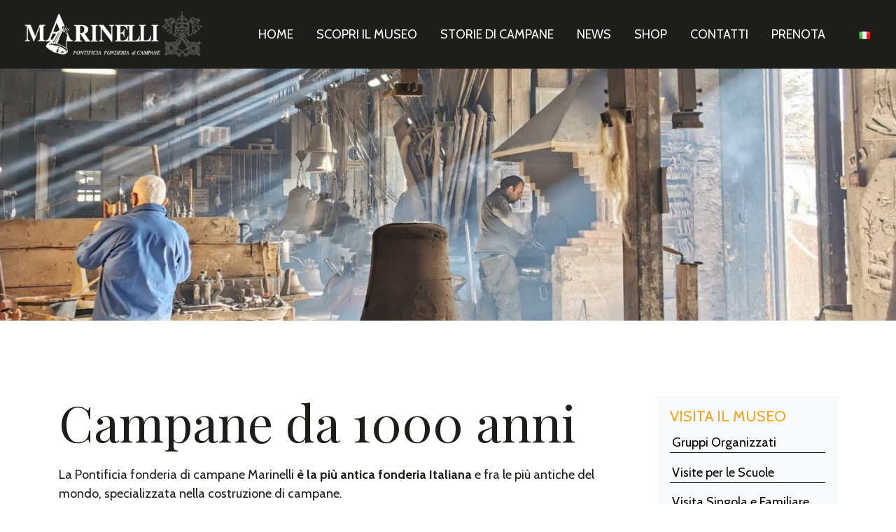

--- FILE ---
content_type: text/html; charset=UTF-8
request_url: https://museocampanemarinelli.it/%EF%BF%BCcampane-da-1000-anni/
body_size: 14384
content:
<!DOCTYPE html>
<html lang="it-IT">

<head>
  <meta charset="UTF-8">
  <meta name="viewport" content="width=device-width, initial-scale=1">
  <meta http-equiv="X-UA-Compatible" content="IE=edge">
  <link rel="profile" href="http://gmpg.org/xfn/11">
  <link rel="preconnect" href="https://fonts.googleapis.com">
  <link rel="preconnect" href="https://fonts.gstatic.com" crossorigin>
  <meta name='robots' content='index, follow, max-image-preview:large, max-snippet:-1, max-video-preview:-1' />
	<style>img:is([sizes="auto" i], [sizes^="auto," i]) { contain-intrinsic-size: 3000px 1500px }</style>
	
	<!-- This site is optimized with the Yoast SEO plugin v26.8 - https://yoast.com/product/yoast-seo-wordpress/ -->
	<title>Campane da 1000 anni - Pontificia fonderia di campane</title>
	<link rel="canonical" href="https://museocampanemarinelli.it/￼campane-da-1000-anni/" />
	<meta property="og:locale" content="it_IT" />
	<meta property="og:type" content="article" />
	<meta property="og:title" content="Campane da 1000 anni - Pontificia fonderia di campane" />
	<meta property="og:description" content="La Pontificia fonderia di campane Marinelli è la più antica fonderia Italiana e fra le più antiche del mondo, specializzata nella costruzione di campane. La Pontificia Fonderia è l’unica sopravvissuta tra le dinastie dei numerosi fonditori di campane di Agnone che da otto secoli, si tramanda ininterrottamente, di padre in figlio, quest’arte antica. Proprio nel [&hellip;]" />
	<meta property="og:url" content="https://museocampanemarinelli.it/￼campane-da-1000-anni/" />
	<meta property="og:site_name" content="Pontificia fonderia di campane" />
	<meta property="article:published_time" content="2022-05-02T14:48:07+00:00" />
	<meta property="article:modified_time" content="2022-05-02T14:48:38+00:00" />
	<meta property="og:image" content="https://museocampanemarinelli.it/wp-content/uploads/2022/05/IMG-20220210-WA0004.jpg" />
	<meta property="og:image:width" content="2048" />
	<meta property="og:image:height" content="1422" />
	<meta property="og:image:type" content="image/jpeg" />
	<meta name="author" content="admin_pietromuseo" />
	<meta name="twitter:card" content="summary_large_image" />
	<script type="application/ld+json" class="yoast-schema-graph">{"@context":"https://schema.org","@graph":[{"@type":"Article","@id":"https://museocampanemarinelli.it/%ef%bf%bccampane-da-1000-anni/#article","isPartOf":{"@id":"https://museocampanemarinelli.it/%ef%bf%bccampane-da-1000-anni/"},"author":{"name":"admin_pietromuseo","@id":"https://museocampanemarinelli.it/#/schema/person/0a8bd4d73db87820a43eb9d31093a90c"},"headline":"Campane da 1000 anni","datePublished":"2022-05-02T14:48:07+00:00","dateModified":"2022-05-02T14:48:38+00:00","mainEntityOfPage":{"@id":"https://museocampanemarinelli.it/%ef%bf%bccampane-da-1000-anni/"},"wordCount":144,"commentCount":0,"publisher":{"@id":"https://museocampanemarinelli.it/#organization"},"image":{"@id":"https://museocampanemarinelli.it/%ef%bf%bccampane-da-1000-anni/#primaryimage"},"thumbnailUrl":"https://museocampanemarinelli.it/wp-content/uploads/2022/05/IMG-20220210-WA0004.jpg","inLanguage":"it-IT","potentialAction":[{"@type":"CommentAction","name":"Comment","target":["https://museocampanemarinelli.it/%ef%bf%bccampane-da-1000-anni/#respond"]}]},{"@type":"WebPage","@id":"https://museocampanemarinelli.it/%ef%bf%bccampane-da-1000-anni/","url":"https://museocampanemarinelli.it/%ef%bf%bccampane-da-1000-anni/","name":"Campane da 1000 anni - Pontificia fonderia di campane","isPartOf":{"@id":"https://museocampanemarinelli.it/#website"},"primaryImageOfPage":{"@id":"https://museocampanemarinelli.it/%ef%bf%bccampane-da-1000-anni/#primaryimage"},"image":{"@id":"https://museocampanemarinelli.it/%ef%bf%bccampane-da-1000-anni/#primaryimage"},"thumbnailUrl":"https://museocampanemarinelli.it/wp-content/uploads/2022/05/IMG-20220210-WA0004.jpg","datePublished":"2022-05-02T14:48:07+00:00","dateModified":"2022-05-02T14:48:38+00:00","breadcrumb":{"@id":"https://museocampanemarinelli.it/%ef%bf%bccampane-da-1000-anni/#breadcrumb"},"inLanguage":"it-IT","potentialAction":[{"@type":"ReadAction","target":["https://museocampanemarinelli.it/%ef%bf%bccampane-da-1000-anni/"]}]},{"@type":"ImageObject","inLanguage":"it-IT","@id":"https://museocampanemarinelli.it/%ef%bf%bccampane-da-1000-anni/#primaryimage","url":"https://museocampanemarinelli.it/wp-content/uploads/2022/05/IMG-20220210-WA0004.jpg","contentUrl":"https://museocampanemarinelli.it/wp-content/uploads/2022/05/IMG-20220210-WA0004.jpg","width":2048,"height":1422},{"@type":"BreadcrumbList","@id":"https://museocampanemarinelli.it/%ef%bf%bccampane-da-1000-anni/#breadcrumb","itemListElement":[{"@type":"ListItem","position":1,"name":"Home","item":"https://museocampanemarinelli.it/"},{"@type":"ListItem","position":2,"name":"News","item":"https://museocampanemarinelli.it/news/"},{"@type":"ListItem","position":3,"name":"Campane da 1000 anni"}]},{"@type":"WebSite","@id":"https://museocampanemarinelli.it/#website","url":"https://museocampanemarinelli.it/","name":"Pontificia fonderia di campane","description":"Pontificia fonderia di campane","publisher":{"@id":"https://museocampanemarinelli.it/#organization"},"potentialAction":[{"@type":"SearchAction","target":{"@type":"EntryPoint","urlTemplate":"https://museocampanemarinelli.it/?s={search_term_string}"},"query-input":{"@type":"PropertyValueSpecification","valueRequired":true,"valueName":"search_term_string"}}],"inLanguage":"it-IT"},{"@type":"Organization","@id":"https://museocampanemarinelli.it/#organization","name":"Pontificia fonderia di campane","url":"https://museocampanemarinelli.it/","logo":{"@type":"ImageObject","inLanguage":"it-IT","@id":"https://museocampanemarinelli.it/#/schema/logo/image/","url":"https://museocampanemarinelli.it/wp-content/uploads/2022/01/museo-campane-marinelli-logo.png","contentUrl":"https://museocampanemarinelli.it/wp-content/uploads/2022/01/museo-campane-marinelli-logo.png","width":700,"height":211,"caption":"Pontificia fonderia di campane"},"image":{"@id":"https://museocampanemarinelli.it/#/schema/logo/image/"}},{"@type":"Person","@id":"https://museocampanemarinelli.it/#/schema/person/0a8bd4d73db87820a43eb9d31093a90c","name":"admin_pietromuseo"}]}</script>
	<!-- / Yoast SEO plugin. -->


<link rel="manifest" href="/pwa-manifest.json">
<link rel="apple-touch-icon" sizes="512x512" href="https://museocampanemarinelli.it/wp-content/uploads/2022/12/museo-delle-campane.jpg-12-14-49-777.jpg">
<link rel="apple-touch-icon-precomposed" sizes="192x192" href="https://museocampanemarinelli.it/wp-content/uploads/2022/01/marinelli-fav.png">
<link rel='dns-prefetch' href='//cdnjs.cloudflare.com' />
<link rel='dns-prefetch' href='//cdn.jsdelivr.net' />
<link rel='dns-prefetch' href='//maps.googleapis.com' />
<link rel='dns-prefetch' href='//fonts.googleapis.com' />
<style id='classic-theme-styles-inline-css'>
/*! This file is auto-generated */
.wp-block-button__link{color:#fff;background-color:#32373c;border-radius:9999px;box-shadow:none;text-decoration:none;padding:calc(.667em + 2px) calc(1.333em + 2px);font-size:1.125em}.wp-block-file__button{background:#32373c;color:#fff;text-decoration:none}
</style>
<style id='global-styles-inline-css'>
:root{--wp--preset--aspect-ratio--square: 1;--wp--preset--aspect-ratio--4-3: 4/3;--wp--preset--aspect-ratio--3-4: 3/4;--wp--preset--aspect-ratio--3-2: 3/2;--wp--preset--aspect-ratio--2-3: 2/3;--wp--preset--aspect-ratio--16-9: 16/9;--wp--preset--aspect-ratio--9-16: 9/16;--wp--preset--color--black: #000000;--wp--preset--color--cyan-bluish-gray: #abb8c3;--wp--preset--color--white: #ffffff;--wp--preset--color--pale-pink: #f78da7;--wp--preset--color--vivid-red: #cf2e2e;--wp--preset--color--luminous-vivid-orange: #ff6900;--wp--preset--color--luminous-vivid-amber: #fcb900;--wp--preset--color--light-green-cyan: #7bdcb5;--wp--preset--color--vivid-green-cyan: #00d084;--wp--preset--color--pale-cyan-blue: #8ed1fc;--wp--preset--color--vivid-cyan-blue: #0693e3;--wp--preset--color--vivid-purple: #9b51e0;--wp--preset--gradient--vivid-cyan-blue-to-vivid-purple: linear-gradient(135deg,rgba(6,147,227,1) 0%,rgb(155,81,224) 100%);--wp--preset--gradient--light-green-cyan-to-vivid-green-cyan: linear-gradient(135deg,rgb(122,220,180) 0%,rgb(0,208,130) 100%);--wp--preset--gradient--luminous-vivid-amber-to-luminous-vivid-orange: linear-gradient(135deg,rgba(252,185,0,1) 0%,rgba(255,105,0,1) 100%);--wp--preset--gradient--luminous-vivid-orange-to-vivid-red: linear-gradient(135deg,rgba(255,105,0,1) 0%,rgb(207,46,46) 100%);--wp--preset--gradient--very-light-gray-to-cyan-bluish-gray: linear-gradient(135deg,rgb(238,238,238) 0%,rgb(169,184,195) 100%);--wp--preset--gradient--cool-to-warm-spectrum: linear-gradient(135deg,rgb(74,234,220) 0%,rgb(151,120,209) 20%,rgb(207,42,186) 40%,rgb(238,44,130) 60%,rgb(251,105,98) 80%,rgb(254,248,76) 100%);--wp--preset--gradient--blush-light-purple: linear-gradient(135deg,rgb(255,206,236) 0%,rgb(152,150,240) 100%);--wp--preset--gradient--blush-bordeaux: linear-gradient(135deg,rgb(254,205,165) 0%,rgb(254,45,45) 50%,rgb(107,0,62) 100%);--wp--preset--gradient--luminous-dusk: linear-gradient(135deg,rgb(255,203,112) 0%,rgb(199,81,192) 50%,rgb(65,88,208) 100%);--wp--preset--gradient--pale-ocean: linear-gradient(135deg,rgb(255,245,203) 0%,rgb(182,227,212) 50%,rgb(51,167,181) 100%);--wp--preset--gradient--electric-grass: linear-gradient(135deg,rgb(202,248,128) 0%,rgb(113,206,126) 100%);--wp--preset--gradient--midnight: linear-gradient(135deg,rgb(2,3,129) 0%,rgb(40,116,252) 100%);--wp--preset--font-size--small: 13px;--wp--preset--font-size--medium: 20px;--wp--preset--font-size--large: 36px;--wp--preset--font-size--x-large: 42px;--wp--preset--font-family--inter: "Inter", sans-serif;--wp--preset--font-family--cardo: Cardo;--wp--preset--spacing--20: 0.44rem;--wp--preset--spacing--30: 0.67rem;--wp--preset--spacing--40: 1rem;--wp--preset--spacing--50: 1.5rem;--wp--preset--spacing--60: 2.25rem;--wp--preset--spacing--70: 3.38rem;--wp--preset--spacing--80: 5.06rem;--wp--preset--shadow--natural: 6px 6px 9px rgba(0, 0, 0, 0.2);--wp--preset--shadow--deep: 12px 12px 50px rgba(0, 0, 0, 0.4);--wp--preset--shadow--sharp: 6px 6px 0px rgba(0, 0, 0, 0.2);--wp--preset--shadow--outlined: 6px 6px 0px -3px rgba(255, 255, 255, 1), 6px 6px rgba(0, 0, 0, 1);--wp--preset--shadow--crisp: 6px 6px 0px rgba(0, 0, 0, 1);}:where(.is-layout-flex){gap: 0.5em;}:where(.is-layout-grid){gap: 0.5em;}body .is-layout-flex{display: flex;}.is-layout-flex{flex-wrap: wrap;align-items: center;}.is-layout-flex > :is(*, div){margin: 0;}body .is-layout-grid{display: grid;}.is-layout-grid > :is(*, div){margin: 0;}:where(.wp-block-columns.is-layout-flex){gap: 2em;}:where(.wp-block-columns.is-layout-grid){gap: 2em;}:where(.wp-block-post-template.is-layout-flex){gap: 1.25em;}:where(.wp-block-post-template.is-layout-grid){gap: 1.25em;}.has-black-color{color: var(--wp--preset--color--black) !important;}.has-cyan-bluish-gray-color{color: var(--wp--preset--color--cyan-bluish-gray) !important;}.has-white-color{color: var(--wp--preset--color--white) !important;}.has-pale-pink-color{color: var(--wp--preset--color--pale-pink) !important;}.has-vivid-red-color{color: var(--wp--preset--color--vivid-red) !important;}.has-luminous-vivid-orange-color{color: var(--wp--preset--color--luminous-vivid-orange) !important;}.has-luminous-vivid-amber-color{color: var(--wp--preset--color--luminous-vivid-amber) !important;}.has-light-green-cyan-color{color: var(--wp--preset--color--light-green-cyan) !important;}.has-vivid-green-cyan-color{color: var(--wp--preset--color--vivid-green-cyan) !important;}.has-pale-cyan-blue-color{color: var(--wp--preset--color--pale-cyan-blue) !important;}.has-vivid-cyan-blue-color{color: var(--wp--preset--color--vivid-cyan-blue) !important;}.has-vivid-purple-color{color: var(--wp--preset--color--vivid-purple) !important;}.has-black-background-color{background-color: var(--wp--preset--color--black) !important;}.has-cyan-bluish-gray-background-color{background-color: var(--wp--preset--color--cyan-bluish-gray) !important;}.has-white-background-color{background-color: var(--wp--preset--color--white) !important;}.has-pale-pink-background-color{background-color: var(--wp--preset--color--pale-pink) !important;}.has-vivid-red-background-color{background-color: var(--wp--preset--color--vivid-red) !important;}.has-luminous-vivid-orange-background-color{background-color: var(--wp--preset--color--luminous-vivid-orange) !important;}.has-luminous-vivid-amber-background-color{background-color: var(--wp--preset--color--luminous-vivid-amber) !important;}.has-light-green-cyan-background-color{background-color: var(--wp--preset--color--light-green-cyan) !important;}.has-vivid-green-cyan-background-color{background-color: var(--wp--preset--color--vivid-green-cyan) !important;}.has-pale-cyan-blue-background-color{background-color: var(--wp--preset--color--pale-cyan-blue) !important;}.has-vivid-cyan-blue-background-color{background-color: var(--wp--preset--color--vivid-cyan-blue) !important;}.has-vivid-purple-background-color{background-color: var(--wp--preset--color--vivid-purple) !important;}.has-black-border-color{border-color: var(--wp--preset--color--black) !important;}.has-cyan-bluish-gray-border-color{border-color: var(--wp--preset--color--cyan-bluish-gray) !important;}.has-white-border-color{border-color: var(--wp--preset--color--white) !important;}.has-pale-pink-border-color{border-color: var(--wp--preset--color--pale-pink) !important;}.has-vivid-red-border-color{border-color: var(--wp--preset--color--vivid-red) !important;}.has-luminous-vivid-orange-border-color{border-color: var(--wp--preset--color--luminous-vivid-orange) !important;}.has-luminous-vivid-amber-border-color{border-color: var(--wp--preset--color--luminous-vivid-amber) !important;}.has-light-green-cyan-border-color{border-color: var(--wp--preset--color--light-green-cyan) !important;}.has-vivid-green-cyan-border-color{border-color: var(--wp--preset--color--vivid-green-cyan) !important;}.has-pale-cyan-blue-border-color{border-color: var(--wp--preset--color--pale-cyan-blue) !important;}.has-vivid-cyan-blue-border-color{border-color: var(--wp--preset--color--vivid-cyan-blue) !important;}.has-vivid-purple-border-color{border-color: var(--wp--preset--color--vivid-purple) !important;}.has-vivid-cyan-blue-to-vivid-purple-gradient-background{background: var(--wp--preset--gradient--vivid-cyan-blue-to-vivid-purple) !important;}.has-light-green-cyan-to-vivid-green-cyan-gradient-background{background: var(--wp--preset--gradient--light-green-cyan-to-vivid-green-cyan) !important;}.has-luminous-vivid-amber-to-luminous-vivid-orange-gradient-background{background: var(--wp--preset--gradient--luminous-vivid-amber-to-luminous-vivid-orange) !important;}.has-luminous-vivid-orange-to-vivid-red-gradient-background{background: var(--wp--preset--gradient--luminous-vivid-orange-to-vivid-red) !important;}.has-very-light-gray-to-cyan-bluish-gray-gradient-background{background: var(--wp--preset--gradient--very-light-gray-to-cyan-bluish-gray) !important;}.has-cool-to-warm-spectrum-gradient-background{background: var(--wp--preset--gradient--cool-to-warm-spectrum) !important;}.has-blush-light-purple-gradient-background{background: var(--wp--preset--gradient--blush-light-purple) !important;}.has-blush-bordeaux-gradient-background{background: var(--wp--preset--gradient--blush-bordeaux) !important;}.has-luminous-dusk-gradient-background{background: var(--wp--preset--gradient--luminous-dusk) !important;}.has-pale-ocean-gradient-background{background: var(--wp--preset--gradient--pale-ocean) !important;}.has-electric-grass-gradient-background{background: var(--wp--preset--gradient--electric-grass) !important;}.has-midnight-gradient-background{background: var(--wp--preset--gradient--midnight) !important;}.has-small-font-size{font-size: var(--wp--preset--font-size--small) !important;}.has-medium-font-size{font-size: var(--wp--preset--font-size--medium) !important;}.has-large-font-size{font-size: var(--wp--preset--font-size--large) !important;}.has-x-large-font-size{font-size: var(--wp--preset--font-size--x-large) !important;}
:where(.wp-block-post-template.is-layout-flex){gap: 1.25em;}:where(.wp-block-post-template.is-layout-grid){gap: 1.25em;}
:where(.wp-block-columns.is-layout-flex){gap: 2em;}:where(.wp-block-columns.is-layout-grid){gap: 2em;}
:root :where(.wp-block-pullquote){font-size: 1.5em;line-height: 1.6;}
</style>
<link rel='stylesheet' id='contact-form-7-css' href='https://museocampanemarinelli.it/wp-content/plugins/contact-form-7/includes/css/styles.css?ver=6.1.4' media='all' />
<link rel='stylesheet' id='woocommerce-layout-css' href='https://museocampanemarinelli.it/wp-content/plugins/woocommerce/assets/css/woocommerce-layout.css?ver=9.1.5' media='all' />
<link rel='stylesheet' id='woocommerce-smallscreen-css' href='https://museocampanemarinelli.it/wp-content/plugins/woocommerce/assets/css/woocommerce-smallscreen.css?ver=9.1.5' media='only screen and (max-width: 768px)' />
<link rel='stylesheet' id='woocommerce-general-css' href='https://museocampanemarinelli.it/wp-content/plugins/woocommerce/assets/css/woocommerce.css?ver=9.1.5' media='all' />
<style id='woocommerce-inline-inline-css'>
.woocommerce form .form-row .required { visibility: visible; }
</style>
<link rel='stylesheet' id='yith-wcbk-css' href='https://museocampanemarinelli.it/wp-content/plugins/yith-woocommerce-booking-premium/assets/css/global.css?ver=5.20.0' media='all' />
<style id='yith-wcbk-inline-css'>
:root{--yith-wcbk-primary:#00a7b7;--yith-wcbk-primary-light:#00cbe0;--yith-wcbk-primary-contrast:#ffffff;--yith-wcbk-border-color:#d1d1d1;--yith-wcbk-border-color-focus:#a7d9ec;--yith-wcbk-shadow-color-focus:rgba(167, 217, 236, .35);--yith-wcbk-underlined-bg:#e8eff1;--yith-wcbk-underlined-text:#4e8ba2;--yith-wcbk-fields-font-size:15px;}
</style>
<link rel='stylesheet' id='yith-wcbk-people-selector-css' href='https://museocampanemarinelli.it/wp-content/plugins/yith-woocommerce-booking-premium/assets/css/people-selector.css?ver=5.20.0' media='all' />
<link rel='stylesheet' id='yith-wcbk-date-range-picker-css' href='https://museocampanemarinelli.it/wp-content/plugins/yith-woocommerce-booking-premium/assets/css/date-range-picker.css?ver=5.20.0' media='all' />
<link rel='stylesheet' id='yith-wcbk-datepicker-css' href='https://museocampanemarinelli.it/wp-content/plugins/yith-woocommerce-booking-premium/assets/css/datepicker.css?ver=5.20.0' media='all' />
<link rel='stylesheet' id='yith-wcbk-fields-css' href='https://museocampanemarinelli.it/wp-content/plugins/yith-woocommerce-booking-premium/assets/css/fields.css?ver=5.20.0' media='all' />
<link rel='stylesheet' id='yith-plugin-fw-icon-font-css' href='https://museocampanemarinelli.it/wp-content/plugins/yith-woocommerce-booking-premium/plugin-fw/assets/css/yith-icon.css?ver=4.7.2' media='all' />
<link rel='stylesheet' id='yith-wcbk-booking-form-css' href='https://museocampanemarinelli.it/wp-content/plugins/yith-woocommerce-booking-premium/assets/css/booking-form.css?ver=5.20.0' media='all' />
<link rel='stylesheet' id='jquery-ui-style-css' href='https://museocampanemarinelli.it/wp-content/plugins/yith-woocommerce-booking-premium/assets/css/jquery-ui/jquery-ui.min.css?ver=1.13.1' media='all' />
<link rel='stylesheet' id='yith-wcbk-frontend-style-css' href='https://museocampanemarinelli.it/wp-content/plugins/yith-woocommerce-booking-premium/assets/css/frontend/frontend.css?ver=5.20.0' media='all' />
<style id='yith-wcbk-frontend-style-inline-css'>
.yith-wcbk-form-section.yith-wcbk-form-section-person-types {
                            width: 49%;
                            display: inline-block;
                        }
                
</style>
<link rel='stylesheet' id='yith-wcbk-popup-css' href='https://museocampanemarinelli.it/wp-content/plugins/yith-woocommerce-booking-premium/assets/css/frontend/popup.css?ver=5.20.0' media='all' />
<link rel='stylesheet' id='dashicons-css' href='https://museocampanemarinelli.it/wp-includes/css/dashicons.min.css?ver=6.7.4' media='all' />
<style id='dashicons-inline-css'>
[data-font="Dashicons"]:before {font-family: 'Dashicons' !important;content: attr(data-icon) !important;speak: none !important;font-weight: normal !important;font-variant: normal !important;text-transform: none !important;line-height: 1 !important;font-style: normal !important;-webkit-font-smoothing: antialiased !important;-moz-osx-font-smoothing: grayscale !important;}
</style>
<link rel='stylesheet' id='select2-css' href='https://museocampanemarinelli.it/wp-content/plugins/woocommerce/assets/css/select2.css?ver=9.1.5' media='all' />
<link rel='stylesheet' id='yith-wcbk-search-form-css' href='https://museocampanemarinelli.it/wp-content/plugins/yith-woocommerce-booking-premium/modules/search-forms/assets/css/search-form.css?ver=5.20.0' media='all' />
<link rel='stylesheet' id='pwaforwp-style-css' href='https://museocampanemarinelli.it/wp-content/plugins/pwa-for-wp/assets/css/pwaforwp-main.min.css?ver=1.7.76' media='all' />
<link rel='stylesheet' id='gfont-css' href='https://fonts.googleapis.com/css2?family=Playfair+Display&#038;display=swap&#038;ver=6.7.4' media='all' />
<link rel='stylesheet' id='gfont2-css' href='https://fonts.googleapis.com/css2?family=Cabin%3Aital%2Cwght%400%2C400%3B0%2C700%3B1%2C400&#038;display=swap&#038;ver=6.7.4' media='all' />
<link rel='stylesheet' id='slider-css-css' href='https://cdnjs.cloudflare.com/ajax/libs/tiny-slider/2.9.4/tiny-slider.css?ver=6.7.4' media='all' />
<link rel='stylesheet' id='style-css' href='https://museocampanemarinelli.it/wp-content/themes/museocampane/style.min.css?ver=0.3' media='all' />
<link rel='stylesheet' id='sib-front-css-css' href='https://museocampanemarinelli.it/wp-content/plugins/mailin/css/mailin-front.css?ver=6.7.4' media='all' />
<script src="https://museocampanemarinelli.it/wp-includes/js/jquery/jquery.min.js?ver=3.7.1" id="jquery-core-js"></script>
<script src="https://museocampanemarinelli.it/wp-content/plugins/woocommerce/assets/js/jquery-blockui/jquery.blockUI.min.js?ver=2.7.0-wc.9.1.5" id="jquery-blockui-js" data-wp-strategy="defer"></script>
<script id="wc-add-to-cart-js-extra">
var wc_add_to_cart_params = {"ajax_url":"\/wp-admin\/admin-ajax.php","wc_ajax_url":"\/?wc-ajax=%%endpoint%%","i18n_view_cart":"View cart","cart_url":"https:\/\/museocampanemarinelli.it\/carrello\/","is_cart":"","cart_redirect_after_add":"yes"};
</script>
<script src="https://museocampanemarinelli.it/wp-content/plugins/woocommerce/assets/js/frontend/add-to-cart.min.js?ver=9.1.5" id="wc-add-to-cart-js" defer data-wp-strategy="defer"></script>
<script src="https://museocampanemarinelli.it/wp-content/plugins/woocommerce/assets/js/js-cookie/js.cookie.min.js?ver=2.1.4-wc.9.1.5" id="js-cookie-js" defer data-wp-strategy="defer"></script>
<script id="woocommerce-js-extra">
var woocommerce_params = {"ajax_url":"\/wp-admin\/admin-ajax.php","wc_ajax_url":"\/?wc-ajax=%%endpoint%%"};
</script>
<script src="https://museocampanemarinelli.it/wp-content/plugins/woocommerce/assets/js/frontend/woocommerce.min.js?ver=9.1.5" id="woocommerce-js" defer data-wp-strategy="defer"></script>
<script src="//maps.googleapis.com/maps/api/js?key=AIzaSyDTulCjCEq8Piu7KYFH2BhGK1uISAyeDnA&amp;ver=6.7.4" id="googlemaps-js"></script>
<script id="sib-front-js-js-extra">
var sibErrMsg = {"invalidMail":"Please fill out valid email address","requiredField":"Please fill out required fields","invalidDateFormat":"Please fill out valid date format","invalidSMSFormat":"Please fill out valid phone number"};
var ajax_sib_front_object = {"ajax_url":"https:\/\/museocampanemarinelli.it\/wp-admin\/admin-ajax.php","ajax_nonce":"f1c79c9119","flag_url":"https:\/\/museocampanemarinelli.it\/wp-content\/plugins\/mailin\/img\/flags\/"};
</script>
<script src="https://museocampanemarinelli.it/wp-content/plugins/mailin/js/mailin-front.js?ver=1769525314" id="sib-front-js-js"></script>
<link rel="https://api.w.org/" href="https://museocampanemarinelli.it/wp-json/" /><link rel="alternate" title="JSON" type="application/json" href="https://museocampanemarinelli.it/wp-json/wp/v2/posts/357" /><link rel="alternate" title="oEmbed (JSON)" type="application/json+oembed" href="https://museocampanemarinelli.it/wp-json/oembed/1.0/embed?url=https%3A%2F%2Fmuseocampanemarinelli.it%2F%25ef%25bf%25bccampane-da-1000-anni%2F" />
<link rel="alternate" title="oEmbed (XML)" type="text/xml+oembed" href="https://museocampanemarinelli.it/wp-json/oembed/1.0/embed?url=https%3A%2F%2Fmuseocampanemarinelli.it%2F%25ef%25bf%25bccampane-da-1000-anni%2F&#038;format=xml" />
	<noscript><style>.woocommerce-product-gallery{ opacity: 1 !important; }</style></noscript>
	<style class='wp-fonts-local'>
@font-face{font-family:Inter;font-style:normal;font-weight:300 900;font-display:fallback;src:url('https://museocampanemarinelli.it/wp-content/plugins/woocommerce/assets/fonts/Inter-VariableFont_slnt,wght.woff2') format('woff2');font-stretch:normal;}
@font-face{font-family:Cardo;font-style:normal;font-weight:400;font-display:fallback;src:url('https://museocampanemarinelli.it/wp-content/plugins/woocommerce/assets/fonts/cardo_normal_400.woff2') format('woff2');}
</style>
<link rel="icon" href="https://museocampanemarinelli.it/wp-content/uploads/2022/01/cropped-marinelli-fav-32x32.png" sizes="32x32" />
<link rel="icon" href="https://museocampanemarinelli.it/wp-content/uploads/2022/01/cropped-marinelli-fav-192x192.png" sizes="192x192" />
<meta name="msapplication-TileImage" content="https://museocampanemarinelli.it/wp-content/uploads/2022/01/cropped-marinelli-fav-270x270.png" />
<meta name="pwaforwp" content="wordpress-plugin"/>
        <meta name="theme-color" content="#D5E0EB">
        <meta name="apple-mobile-web-app-title" content="Museo delle Campane">
        <meta name="application-name" content="Museo delle Campane">
        <meta name="apple-mobile-web-app-capable" content="yes">
        <meta name="apple-mobile-web-app-status-bar-style" content="black">
        <meta name="mobile-web-app-capable" content="yes">
        <meta name="apple-touch-fullscreen" content="yes">
<link rel="apple-touch-icon" sizes="192x192" href="https://museocampanemarinelli.it/wp-content/uploads/2022/01/marinelli-fav.png">
<link rel="apple-touch-icon" sizes="512x512" href="https://museocampanemarinelli.it/wp-content/uploads/2022/10/IMG-20221017-WA0010.jpg">
		<style id="wp-custom-css">
			.related.products {
  display: none;
}


.grecaptcha-badge { visibility: hidden; }

.wpcf7-form .small-text {
	font-size: 10px !important;
}

.wpcf7-form .small-text a {
	display: inline-block;
}		</style>
		  <!-- <script type="text/javascript" charset="UTF-8" src="//cdn.cookie-script.com/s/f01e715db3c0bb10f5e9be04ae8cddeb.js"></script> -->
</head>

<body class="post-template-default single single-post postid-357 single-format-standard wp-custom-logo theme-museocampane woocommerce-no-js yith-booking">
<!-- Global site tag (gtag.js) - Google Analytics -->
<script async src="https://www.googletagmanager.com/gtag/js?id=UA-221454919-1"></script>
<script>
  window.dataLayer = window.dataLayer || [];

  function gtag() {
    dataLayer.push(arguments);
  }
  gtag('js', new Date());

  gtag('config', 'UA-221454919-1');
</script>
  <div id="wrapper-navbar">

    <nav class="navbar navbar-expand-lg bg-dark">
      <div class="container-fluid">

        <a href="https://museocampanemarinelli.it/" class="custom-logo-link" rel="home"><img width="700" height="211" src="https://museocampanemarinelli.it/wp-content/uploads/2022/01/museo-campane-marinelli-logo.png" class="custom-logo" alt="Pontificia fonderia di campane" decoding="async" fetchpriority="high" srcset="https://museocampanemarinelli.it/wp-content/uploads/2022/01/museo-campane-marinelli-logo.png 700w, https://museocampanemarinelli.it/wp-content/uploads/2022/01/museo-campane-marinelli-logo-600x181.png 600w" sizes="(max-width: 700px) 100vw, 700px" /></a>
                      
          

        <button class="navbar-toggler hamburger--collapse" type="button" data-bs-toggle="collapse" data-bs-target="#navbarDropdown" aria-controls="navbarDropdown" aria-expanded="false" aria-label="Menu principale">
          <span class="hamburger-box">
            <span class="hamburger-inner"></span>
          </span>
        </button>

        <div class="collapse navbar-collapse" id="navbarDropdown">
          <ul id="menu-menu-1" class="navbar-nav ms-auto mt-2 mt-lg-0 "><li  id="menu-item-35" class="menu-item menu-item-type-post_type menu-item-object-page menu-item-home nav-item nav-item-35"><a href="https://museocampanemarinelli.it/" class="nav-link">Home</a></li>
<li  id="menu-item-114" class="menu-item menu-item-type-post_type menu-item-object-page menu-item-has-children dropdown nav-item nav-item-114"><a href="https://museocampanemarinelli.it/scopri-il-museo/" class="nav-link dropdown-toggle" data-bs-toggle="dropdown" aria-haspopup="true" aria-expanded="false">Scopri il Museo</a>
<ul class="dropdown-menu depth_0">
	<li  id="menu-item-115" class="menu-item menu-item-type-post_type menu-item-object-page nav-item nav-item-115"><a class="dropdown-item" href="https://museocampanemarinelli.it/scopri-il-museo/gruppi-organizzati/" class="nav-link">Gruppi Organizzati</a></li>
	<li  id="menu-item-116" class="menu-item menu-item-type-post_type menu-item-object-page nav-item nav-item-116"><a class="dropdown-item" href="https://museocampanemarinelli.it/scopri-il-museo/visite-per-le-scuole/" class="nav-link">Visite per le Scuole</a></li>
	<li  id="menu-item-117" class="menu-item menu-item-type-post_type menu-item-object-page nav-item nav-item-117"><a class="dropdown-item" href="https://museocampanemarinelli.it/scopri-il-museo/visita-singola/" class="nav-link">Visita Singola e Familiare</a></li>
	<li  id="menu-item-118" class="menu-item menu-item-type-post_type menu-item-object-page nav-item nav-item-118"><a class="dropdown-item" href="https://museocampanemarinelli.it/scopri-il-museo/il-museo-accessibile/" class="nav-link">Il Museo Accessibile</a></li>
</ul>
</li>
<li  id="menu-item-37" class="menu-item menu-item-type-post_type menu-item-object-page nav-item nav-item-37"><a href="https://museocampanemarinelli.it/storie-di-campane/" class="nav-link">Storie di Campane</a></li>
<li  id="menu-item-36" class="menu-item menu-item-type-post_type menu-item-object-page current_page_parent nav-item nav-item-36"><a href="https://museocampanemarinelli.it/news/" class="nav-link">News</a></li>
<li  id="menu-item-228" class="menu-item menu-item-type-post_type_archive menu-item-object-museo_shop nav-item nav-item-228"><a href="https://museocampanemarinelli.it/shop/" class="nav-link">Shop</a></li>
<li  id="menu-item-119" class="menu-item menu-item-type-post_type menu-item-object-page nav-item nav-item-119"><a href="https://museocampanemarinelli.it/contatti/" class="nav-link">Contatti</a></li>
<li  id="menu-item-120" class="menu-item menu-item-type-post_type menu-item-object-product nav-item nav-item-120"><a href="https://museocampanemarinelli.it/negozio/prenota-una-visita/" class="nav-link">Prenota</a></li>
<li  id="menu-item-3770" class="pll-parent-menu-item menu-item menu-item-type-custom menu-item-object-custom menu-item-has-children dropdown nav-item nav-item-3770"><a href="#pll_switcher" class="nav-link dropdown-toggle" data-bs-toggle="dropdown" aria-haspopup="true" aria-expanded="false"><img src="[data-uri]" alt="Italiano" width="16" height="11" style="width: 16px; height: 11px;" /></a>
<ul class="dropdown-menu depth_0">
	<li  id="menu-item-3770-it" class="lang-item lang-item-22 lang-item-it current-lang lang-item-first menu-item menu-item-type-custom menu-item-object-custom nav-item nav-item-3770-it"><a class="dropdown-item" href="https://museocampanemarinelli.it/%ef%bf%bccampane-da-1000-anni/" class="nav-link"><img src="[data-uri]" alt="Italiano" width="16" height="11" style="width: 16px; height: 11px;" /></a></li>
	<li  id="menu-item-3770-en" class="lang-item lang-item-25 lang-item-en no-translation menu-item menu-item-type-custom menu-item-object-custom nav-item nav-item-3770-en"><a class="dropdown-item" href="https://museocampanemarinelli.it/en/marinelli-pontifical-bell-foundry/" class="nav-link"><img src="[data-uri]" alt="English" width="16" height="11" style="width: 16px; height: 11px;" /></a></li>
</ul>
</li>
</ul>
        </div>

        
      </div>
    </nav>

  </div><!-- #wrapper-navbar end -->
<main>

  

    <article id="post_357" class="post-357 post type-post status-publish format-standard has-post-thumbnail hentry category-senza-categoria">
      <div class="header-img">
        <figure>
          <img width="2048" height="1422" src="https://museocampanemarinelli.it/wp-content/uploads/2022/05/IMG-20220210-WA0004.jpg" class="img-fluid img-big wp-post-image" alt="" decoding="async" srcset="https://museocampanemarinelli.it/wp-content/uploads/2022/05/IMG-20220210-WA0004.jpg 2048w, https://museocampanemarinelli.it/wp-content/uploads/2022/05/IMG-20220210-WA0004-600x417.jpg 600w, https://museocampanemarinelli.it/wp-content/uploads/2022/05/IMG-20220210-WA0004-432x300.jpg 432w, https://museocampanemarinelli.it/wp-content/uploads/2022/05/IMG-20220210-WA0004-1110x771.jpg 1110w, https://museocampanemarinelli.it/wp-content/uploads/2022/05/IMG-20220210-WA0004-768x533.jpg 768w, https://museocampanemarinelli.it/wp-content/uploads/2022/05/IMG-20220210-WA0004-1536x1067.jpg 1536w" sizes="(max-width: 2048px) 100vw, 2048px" />        </figure>
      </div>

      <div class="container mt-6 mb-6">
        <div class="row">
          <div class="col-lg-9">
            <h1 class="mb-4">Campane da 1000 anni</h1>            
<p>La Pontificia fonderia di campane Marinelli <strong>è la più antica fonderia Italiana</strong> e fra le più antiche del mondo, specializzata nella costruzione di campane.</p>



<p>La Pontificia Fonderia è l’unica sopravvissuta tra le dinastie dei numerosi fonditori di campane di Agnone che da otto secoli, si tramanda ininterrottamente, di padre in figlio, quest’arte antica. Proprio nel Museo Marinelli è infatti conservato un raro esemplare di campana gotica che la tradizione vuole sia stata fusa 1000 anni fa, ad Agnone.</p>



<p>E’ probabile che campane in bronzo di notevoli dimensioni si fondessero ad Agnone anche prima del 1200. Certo è che Nicodemo Marinelli, “Campanarus”, nel 1339 fuse una campana di circa 2 quintali per una chiesa del frusinate.</p>



<p>Campane agnonesi di raffinatissima fattura, che vanno dal XIV secolo in poi, sono visibili non solo presso il Museo Marinelli, ma su molti campanili dai quali tutt’oggi espandono il loro suono.</p>
                      </div>
          <div class="col-lg-3 mt-5 mt-lg-0">
            
<aside id="sidebar-right" class="sidebar-right bg-light p-3" role="navigation">
  <section class="block-3 widget_block">
<div class="wp-block-group"><div class="wp-block-group__inner-container is-layout-flow wp-block-group-is-layout-flow"><div class="widget widget_nav_menu"><h2 class="widgettitle">Visita il Museo</h2><div class="menu-scopri-il-museo-container"><ul id="menu-scopri-il-museo" class="menu"><li id="menu-item-99" class="menu-item menu-item-type-post_type menu-item-object-page menu-item-99"><a href="https://museocampanemarinelli.it/scopri-il-museo/gruppi-organizzati/">Gruppi Organizzati</a></li>
<li id="menu-item-100" class="menu-item menu-item-type-post_type menu-item-object-page menu-item-100"><a href="https://museocampanemarinelli.it/scopri-il-museo/visite-per-le-scuole/">Visite per le Scuole</a></li>
<li id="menu-item-101" class="menu-item menu-item-type-post_type menu-item-object-page menu-item-101"><a href="https://museocampanemarinelli.it/scopri-il-museo/visita-singola/">Visita Singola e Familiare</a></li>
<li id="menu-item-102" class="menu-item menu-item-type-post_type menu-item-object-page menu-item-102"><a href="https://museocampanemarinelli.it/scopri-il-museo/il-museo-accessibile/">Il Museo Accessibile</a></li>
<li id="menu-item-103" class="menu-item menu-item-type-post_type menu-item-object-product menu-item-103"><a href="https://museocampanemarinelli.it/negozio/prenota-una-visita/">Prenota una visista</a></li>
</ul></div></div></div></div>
</section></aside>
          </div>
        </div>
      </div>
    </article>

</main>



  
    <div class="container mt-5">
      <div class="row">
        <div class="col-lg-6 mb-4">
          <div class="orari bg-dark f-white p-lg-5 p-3">
    <h2 class="mb-4">Orari delle visite guidate al Museo</h2>
    <div class="orari__text pt-3">
        <h3><strong>TUTTI I GIORNI </strong></h3>
<p>SU PRENOTAZIONE:<br />
1  Visita ore 12.00<br />
2  Visita ore 16.00</p>
<p>DOMENICA POMERIGGIO CHIUSI</p>
<h3>MESE DI AGOSTO</h3>
<p>TUTTI I GIORNI SU PRENOTAZIONE:<br />
1  Visita ore 11.00<br />
2  Visita ore 12.00<br />
3  Visita ore 16.00<br />
4  Visita ore 17.00</p>
    </div>
                <div class="orari__info pt-3">
            <p><strong>E’ possibile effettuare visite guidate in lingua straniera concordando giorno e orario a seconda del calendario delle <a title="Prenota la visita" href="http://www.campanemarinelli.com/contatti/">prenotazioni</a>.</strong></p>
<p><strong>Gli orari indicati corrispondono all’inizio visita.</strong></p>
<p><strong>Le visite sono solo guidate.</strong></p>
        </div>
    </div>        </div>
        <div class="col-lg-6 mb-4">
          <div class="news bg-light h-100 p-lg-5 p-3">
            <h2 class="mb-4">Ultime News</h2>
                            
<article role="article" id="post_4688" class="pb-3 mb-3 d-flex flex-row border-bottom border-dark m-3 post-4688 post type-post status-publish format-standard has-post-thumbnail hentry category-senza-categoria">
  <div class="flex-grow-1">
    <h3>
      <a href="https://museocampanemarinelli.it/la-campana-dellanno-1000/">
        La campana dell&#8217;Anno 1000      </a>
    </h3>
  </div>

  <a class="cta-news" href="https://museocampanemarinelli.it/la-campana-dellanno-1000/">

  </a>


</article>                                              
<article role="article" id="post_4170" class="pb-3 mb-3 d-flex flex-row border-bottom border-dark m-3 post-4170 post type-post status-publish format-standard has-post-thumbnail hentry category-senza-categoria">
  <div class="flex-grow-1">
    <h3>
      <a href="https://museocampanemarinelli.it/la-campana-di-osaka-expo-commemora-le-vittime-di-hiroshima-e-nagasaki-a-80-anni-dalla-strage/">
        LA CAMPANA DI OSAKA EXPO COMMEMORA LE VITTIME DI HIROSHIMA E NAGASAKI A 80 ANNI DALLA STRAGE      </a>
    </h3>
  </div>

  <a class="cta-news" href="https://museocampanemarinelli.it/la-campana-di-osaka-expo-commemora-le-vittime-di-hiroshima-e-nagasaki-a-80-anni-dalla-strage/">

  </a>


</article>                                              
<article role="article" id="post_4076" class="pb-3 mb-3 d-flex flex-row border-bottom border-dark m-3 post-4076 post type-post status-publish format-standard has-post-thumbnail hentry category-senza-categoria">
  <div class="flex-grow-1">
    <h3>
      <a href="https://museocampanemarinelli.it/benedizione-e-battesimo-della-campana/">
        Benedizione e Battesimo della campana      </a>
    </h3>
  </div>

  <a class="cta-news" href="https://museocampanemarinelli.it/benedizione-e-battesimo-della-campana/">

  </a>


</article>                                              
<article role="article" id="post_3725" class="pb-3 mb-3 d-flex flex-row border-bottom border-dark m-3 post-3725 post type-post status-publish format-standard has-post-thumbnail hentry category-senza-categoria">
  <div class="flex-grow-1">
    <h3>
      <a href="https://museocampanemarinelli.it/la-campana-per-lexpo-di-osaka-2025/">
        LA CAMPANA PER L&#8217;EXPO DI OSAKA 2025      </a>
    </h3>
  </div>

  <a class="cta-news" href="https://museocampanemarinelli.it/la-campana-per-lexpo-di-osaka-2025/">

  </a>


</article>                                              
<article role="article" id="post_3363" class="pb-3 mb-3 d-flex flex-row border-bottom border-dark m-3 post-3363 post type-post status-publish format-standard has-post-thumbnail hentry category-senza-categoria">
  <div class="flex-grow-1">
    <h3>
      <a href="https://museocampanemarinelli.it/inno-giubileo/">
        Inno Giubileo      </a>
    </h3>
  </div>

  <a class="cta-news" href="https://museocampanemarinelli.it/inno-giubileo/">

  </a>


</article>                                              
<article role="article" id="post_3356" class="pb-3 mb-3 d-flex flex-row border-bottom border-dark m-3 post-3356 post type-post status-publish format-standard has-post-thumbnail hentry category-senza-categoria">
  <div class="flex-grow-1">
    <h3>
      <a href="https://museocampanemarinelli.it/campane-del-guibileo-allapertura-della-porta-santa/">
        Campane del Guibileo all&#8217;apertura della Porta Santa      </a>
    </h3>
  </div>

  <a class="cta-news" href="https://museocampanemarinelli.it/campane-del-guibileo-allapertura-della-porta-santa/">

  </a>


</article>                                              
<article role="article" id="post_3119" class="pb-3 mb-3 d-flex flex-row border-bottom border-dark m-3 post-3119 post type-post status-publish format-standard has-post-thumbnail hentry category-senza-categoria">
  <div class="flex-grow-1">
    <h3>
      <a href="https://museocampanemarinelli.it/invito-alla-presentazione-del-francobollo/">
        Invito alla presentazione del francobollo      </a>
    </h3>
  </div>

  <a class="cta-news" href="https://museocampanemarinelli.it/invito-alla-presentazione-del-francobollo/">

  </a>


</article>                                              
<article role="article" id="post_3113" class="pb-3 mb-3 d-flex flex-row border-bottom border-dark m-3 post-3113 post type-post status-publish format-standard has-post-thumbnail hentry category-senza-categoria">
  <div class="flex-grow-1">
    <h3>
      <a href="https://museocampanemarinelli.it/campobasso/">
        Campobasso      </a>
    </h3>
  </div>

  <a class="cta-news" href="https://museocampanemarinelli.it/campobasso/">

  </a>


</article>                                                    </div>
        </div>
      </div>
    </div>

  

  <footer id="footer" class="mt-5 bg-dark f-white">




    <div class="container">

      <div class="row justify-content-center border-bottom border-light">
        <div class="co-lg-4 col-md-6 text-lg-center mt-4 mb-4">
          <h2 class="f-newsletter mb-3">Iscriviti alla newsletter e resta aggiornato sulle novità del Museo</h2>
          <div class="mt-4 mb-4 nl-box">
            [sibwp_form id=1]          </div>
        </div>
      </div>

      <div class="row">
        <div class="col-12 mb-4 mt-5">
          <a href="https://museocampanemarinelli.it/" class="custom-logo-link" rel="home"><img width="700" height="211" src="https://museocampanemarinelli.it/wp-content/uploads/2022/01/museo-campane-marinelli-logo.png" class="custom-logo" alt="Pontificia fonderia di campane" decoding="async" srcset="https://museocampanemarinelli.it/wp-content/uploads/2022/01/museo-campane-marinelli-logo.png 700w, https://museocampanemarinelli.it/wp-content/uploads/2022/01/museo-campane-marinelli-logo-600x181.png 600w" sizes="(max-width: 700px) 100vw, 700px" /></a>        </div>
        <div class="col-lg-5 d-flex flex-lg-row flex-column">
          <div class="w-lg-50">
            <h2 class="f-primary footer-main-title mb-5">
              MUSEO <br>
              STORICO <br>
              DELLE <br>
              CAMPANE
              <span class="f-white">Giovanni Paolo II</span>
            </h2>
            <p class="f-small mb-5">
              Campane Marinelli è la più antica fonderia Italiana, fra le più antiche del mondo, specializzata nella costruzione di campane. Si Trova ad Agnone, in provincia di Isernia e la generazione dei Marinelli è la stessa da sempre.            </p>
            <a class="fonderia-link" href="https://campanemarinelli.com/">Fonderia Marinelli</a>
          </div>
          <div class="w-lg-50 f-small mt-lg-0 mt-5">
            <h2 class="f-primary text-uppercase f-small">Contatti</h2>
            <p class="p1">Via Felice D’Onofrio, 14<br />
Agnone IS, 86081 Italia</p>
<p class="p1">Tel. (+39) 0865 78235<br />
Fax. (+39) 0865 78235</p>
<p class="p1"><a href="mailto:info@campanemarinelli.com">info@campanemarinelli.com</a><br />
<a href="mailto:museo@campanemarinelli.com">museo@campanemarinelli.com</a></p>
          </div>
        </div>
        <div class="col-lg-6 offset-lg-1 mt-lg-0 mt-5">
                      <div class="row" id="menuFooter" role="navigation">
              <div class="block-5 widget_block col-lg-6 mt-lg-0 mt-5">
<div class="wp-block-group"><div class="wp-block-group__inner-container is-layout-flow wp-block-group-is-layout-flow"><div class="widget widget_nav_menu"><h2 class="widgettitle">Organizza la tua visita</h2><div class="menu-scopri-il-museo-container"><ul id="menu-scopri-il-museo-1" class="menu"><li class="menu-item menu-item-type-post_type menu-item-object-page menu-item-99"><a href="https://museocampanemarinelli.it/scopri-il-museo/gruppi-organizzati/">Gruppi Organizzati</a></li>
<li class="menu-item menu-item-type-post_type menu-item-object-page menu-item-100"><a href="https://museocampanemarinelli.it/scopri-il-museo/visite-per-le-scuole/">Visite per le Scuole</a></li>
<li class="menu-item menu-item-type-post_type menu-item-object-page menu-item-101"><a href="https://museocampanemarinelli.it/scopri-il-museo/visita-singola/">Visita Singola e Familiare</a></li>
<li class="menu-item menu-item-type-post_type menu-item-object-page menu-item-102"><a href="https://museocampanemarinelli.it/scopri-il-museo/il-museo-accessibile/">Il Museo Accessibile</a></li>
<li class="menu-item menu-item-type-post_type menu-item-object-product menu-item-103"><a href="https://museocampanemarinelli.it/negozio/prenota-una-visita/">Prenota una visista</a></li>
</ul></div></div></div></div>
</div><div class="block-6 widget_block col-lg-6 mt-lg-0 mt-5">
<div class="wp-block-group"><div class="wp-block-group__inner-container is-layout-flow wp-block-group-is-layout-flow"><div class="widget widget_nav_menu"><h2 class="widgettitle">Social</h2><div class="menu-social-container"><ul id="menu-social" class="menu"><li id="menu-item-104" class="menu-item menu-item-type-custom menu-item-object-custom menu-item-104"><a target="_blank" href="https://www.facebook.com/CampaneMarinelli/" title="Seguici su Facebook">Facebook</a></li>
<li id="menu-item-105" class="menu-item menu-item-type-custom menu-item-object-custom menu-item-105"><a target="_blank" href="https://www.instagram.com/campanemarinelli/?hl=it" title="Seguici su Instagram">Instagram</a></li>
</ul></div></div></div></div>
</div><div class="block-7 widget_block col-lg-6 mt-lg-0 mt-5"><div class="h-100"></div></div><div class="nav_menu-6 widget_nav_menu col-lg-6 mt-lg-0 mt-5"><h2 class="f-small f-primary text-uppercase">Link Esterni</h2><div class="menu-link-esterni-container"><ul id="menu-link-esterni" class="menu"><li id="menu-item-2916" class="menu-item menu-item-type-custom menu-item-object-custom menu-item-2916"><a target="_blank" href="https://www.facebook.com/ettorescultore">Ettore Marinelli Scultore</a></li>
<li id="menu-item-2915" class="menu-item menu-item-type-custom menu-item-object-custom menu-item-2915"><a target="_blank" href="http://www.locandalacampana.com/">B&#038;B Locanda La Campana</a></li>
<li id="menu-item-2914" class="menu-item menu-item-type-custom menu-item-object-custom menu-item-2914"><a target="_blank" href="https://www.abruzzocibus.com/">Abruzzo Cibus</a></li>
</ul></div></div>            </div>
                  </div>
      </div>

      <div class="row pt-3">
        <div class="col-sm">
          <p class="f-small">&copy; 2026 Museo Marinelli SNC, Via Felice D'Onofrio 14, Agnone - P.IVA 00838670941 - <a href="https://museocampanemarinelli.it/privacy-policy/">Privacy Policy</a> - <a href="https://museocampanemarinelli.it/%ef%bf%bccampane-da-1000-anni/">Termini e condizioni</a></p>
        </div>
      </div>

    </div>

    <div class="bg-white">
      <div class="container">
        <div class="row">
          <div class="col-lg-6 col-md-10 f-small f-black mt-2 mb-3 logo-gal">
            <figure>
              <img src="https://museocampanemarinelli.it/wp-content/themes/museocampane/assets/src/img/loghi-marinelli.png" alt="Gal Alto Molise" class="img-fluid">
              <figcaption>
                Programma di Sviluppo Rurale 2014-2020 Regione Molise <br>
                Misura 19.2.6 - PSL "Territori della Biodiversità e dei Sapori"
              </figcaption>
            </figure>
          </div>
        </div>
      </div>
    </div>

  </footer>


<div id="pwaforwp-add-to-home-click" style="background-color:#D5E0EB" class="pwaforwp-footer-prompt pwaforwp-bounceInUp pwaforwp-animated"> <span id="pwaforwp-prompt-close" class="pwaforwp-prompt-close"></span><h3 style="color:#000">Consulta il Museo delle Campane offline!</h3><div style="background-color:rgb(221,153,51); color:#fff" class="pwaforwp-btn pwaforwp-btn-add-to-home">Aggiungi alla Home</div></div><input id='ws_ma_event_type' type='hidden' style='display: none' /><input id='ws_ma_event_data' type='hidden' style='display: none' />	<script>
		(function () {
			var c = document.body.className;
			c = c.replace(/woocommerce-no-js/, 'woocommerce-js');
			document.body.className = c;
		})();
	</script>
	<link rel='stylesheet' id='wc-blocks-style-css' href='https://museocampanemarinelli.it/wp-content/plugins/woocommerce/assets/client/blocks/wc-blocks.css?ver=wc-9.1.5' media='all' />
<script src="https://museocampanemarinelli.it/wp-includes/js/dist/hooks.min.js?ver=4d63a3d491d11ffd8ac6" id="wp-hooks-js"></script>
<script src="https://museocampanemarinelli.it/wp-includes/js/dist/i18n.min.js?ver=5e580eb46a90c2b997e6" id="wp-i18n-js"></script>
<script id="wp-i18n-js-after">
wp.i18n.setLocaleData( { 'text direction\u0004ltr': [ 'ltr' ] } );
</script>
<script src="https://museocampanemarinelli.it/wp-content/plugins/contact-form-7/includes/swv/js/index.js?ver=6.1.4" id="swv-js"></script>
<script id="contact-form-7-js-translations">
( function( domain, translations ) {
	var localeData = translations.locale_data[ domain ] || translations.locale_data.messages;
	localeData[""].domain = domain;
	wp.i18n.setLocaleData( localeData, domain );
} )( "contact-form-7", {"translation-revision-date":"2026-01-14 20:31:08+0000","generator":"GlotPress\/4.0.3","domain":"messages","locale_data":{"messages":{"":{"domain":"messages","plural-forms":"nplurals=2; plural=n != 1;","lang":"it"},"This contact form is placed in the wrong place.":["Questo modulo di contatto \u00e8 posizionato nel posto sbagliato."],"Error:":["Errore:"]}},"comment":{"reference":"includes\/js\/index.js"}} );
</script>
<script id="contact-form-7-js-before">
var wpcf7 = {
    "api": {
        "root": "https:\/\/museocampanemarinelli.it\/wp-json\/",
        "namespace": "contact-form-7\/v1"
    }
};
</script>
<script src="https://museocampanemarinelli.it/wp-content/plugins/contact-form-7/includes/js/index.js?ver=6.1.4" id="contact-form-7-js"></script>
<script src="https://museocampanemarinelli.it/wp-content/plugins/woocommerce/assets/js/sourcebuster/sourcebuster.min.js?ver=9.1.5" id="sourcebuster-js-js"></script>
<script id="wc-order-attribution-js-extra">
var wc_order_attribution = {"params":{"lifetime":1.0000000000000001e-5,"session":30,"base64":false,"ajaxurl":"https:\/\/museocampanemarinelli.it\/wp-admin\/admin-ajax.php","prefix":"wc_order_attribution_","allowTracking":true},"fields":{"source_type":"current.typ","referrer":"current_add.rf","utm_campaign":"current.cmp","utm_source":"current.src","utm_medium":"current.mdm","utm_content":"current.cnt","utm_id":"current.id","utm_term":"current.trm","utm_source_platform":"current.plt","utm_creative_format":"current.fmt","utm_marketing_tactic":"current.tct","session_entry":"current_add.ep","session_start_time":"current_add.fd","session_pages":"session.pgs","session_count":"udata.vst","user_agent":"udata.uag"}};
</script>
<script src="https://museocampanemarinelli.it/wp-content/plugins/woocommerce/assets/js/frontend/order-attribution.min.js?ver=9.1.5" id="wc-order-attribution-js"></script>
<script src="https://museocampanemarinelli.it/wp-content/plugins/woocommerce/assets/js/jquery-tiptip/jquery.tipTip.min.js?ver=9.1.5" id="jquery-tiptip-js"></script>
<script src="https://museocampanemarinelli.it/wp-content/plugins/yith-woocommerce-booking-premium/assets/js/fields.min.js?ver=5.20.0" id="yith-wcbk-fields-js"></script>
<script src="https://museocampanemarinelli.it/wp-content/plugins/yith-woocommerce-booking-premium/assets/js/yith-wcbk-dates.min.js?ver=5.20.0" id="yith-wcbk-dates-js"></script>
<script src="https://museocampanemarinelli.it/wp-includes/js/jquery/ui/core.min.js?ver=1.13.3" id="jquery-ui-core-js"></script>
<script src="https://museocampanemarinelli.it/wp-includes/js/jquery/ui/datepicker.min.js?ver=1.13.3" id="jquery-ui-datepicker-js"></script>
<script id="jquery-ui-datepicker-js-after">
jQuery(function(jQuery){jQuery.datepicker.setDefaults({"closeText":"Chiudi","currentText":"Oggi","monthNames":["Gennaio","Febbraio","Marzo","Aprile","Maggio","Giugno","Luglio","Agosto","Settembre","Ottobre","Novembre","Dicembre"],"monthNamesShort":["Gen","Feb","Mar","Apr","Mag","Giu","Lug","Ago","Set","Ott","Nov","Dic"],"nextText":"Prossimo","prevText":"Precedente","dayNames":["domenica","luned\u00ec","marted\u00ec","mercoled\u00ec","gioved\u00ec","venerd\u00ec","sabato"],"dayNamesShort":["Dom","Lun","Mar","Mer","Gio","Ven","Sab"],"dayNamesMin":["D","L","M","M","G","V","S"],"dateFormat":"d MM yy","firstDay":1,"isRTL":false});});
</script>
<script id="yith-wcbk-datepicker-js-extra">
var yith_wcbk_datepicker_params = {"i18n_clear":"Cancella"};
var bk = {"ajaxurl":"https:\/\/museocampanemarinelli.it\/wp-admin\/admin-ajax.php","frontendAjaxAction":"yith_wcbk_frontend_ajax_action","loader_svg":"\t\t<svg version=\"1.1\" id=\"L5\" xmlns=\"http:\/\/www.w3.org\/2000\/svg\" xmlns:xlink=\"http:\/\/www.w3.org\/1999\/xlink\" x=\"0px\" y=\"0px\" viewBox=\"0 0 40 30\" enable-background=\"new 0 0 0 0\" xml:space=\"preserve\" style=\"width: 30px; opacity:.8\">\n\t\t\t<circle fill=\"\" stroke=\"none\" cx=\"5\" cy=\"15\" r=\"0\" style=\"fill:currentcolor\">\n\t\t\t\t<animate attributeName=\"r\" begin=\"0s\" dur=\".9s\" repeatCount=\"indefinite\" values=\"2;5;2\"><\/animate>\n\t\t\t<\/circle>\n\t\t\t<circle fill=\"\" stroke=\"none\" cx=\"17\" cy=\"15\" r=\"0\" style=\"fill:currentcolor\">\n\t\t\t\t<animate attributeName=\"r\" begin=\".3s\" dur=\".9s\" repeatCount=\"indefinite\" values=\"2;5;2\"><\/animate>\n\t\t\t<\/circle>\n\t\t\t<circle fill=\"\" stroke=\"none\" cx=\"29\" cy=\"15\" r=\"0\" style=\"fill:currentcolor\">\n\t\t\t\t<animate attributeName=\"r\" begin=\".6s\" dur=\".9s\" repeatCount=\"indefinite\" values=\"2;5;2\"><\/animate>\n\t\t\t<\/circle>\n\t\t<\/svg>\n\t\t","settings":{"check_min_max_duration_in_calendar":"yes","datepickerFormat":"dd\/mm\/yy"},"blockParams":{"message":"\t\t<svg version=\"1.1\" id=\"L5\" xmlns=\"http:\/\/www.w3.org\/2000\/svg\" xmlns:xlink=\"http:\/\/www.w3.org\/1999\/xlink\" x=\"0px\" y=\"0px\" viewBox=\"0 0 40 30\" enable-background=\"new 0 0 0 0\" xml:space=\"preserve\" style=\"width: 30px; opacity:.8\">\n\t\t\t<circle fill=\"\" stroke=\"none\" cx=\"5\" cy=\"15\" r=\"0\" style=\"fill:currentcolor\">\n\t\t\t\t<animate attributeName=\"r\" begin=\"0s\" dur=\".9s\" repeatCount=\"indefinite\" values=\"2;5;2\"><\/animate>\n\t\t\t<\/circle>\n\t\t\t<circle fill=\"\" stroke=\"none\" cx=\"17\" cy=\"15\" r=\"0\" style=\"fill:currentcolor\">\n\t\t\t\t<animate attributeName=\"r\" begin=\".3s\" dur=\".9s\" repeatCount=\"indefinite\" values=\"2;5;2\"><\/animate>\n\t\t\t<\/circle>\n\t\t\t<circle fill=\"\" stroke=\"none\" cx=\"29\" cy=\"15\" r=\"0\" style=\"fill:currentcolor\">\n\t\t\t\t<animate attributeName=\"r\" begin=\".6s\" dur=\".9s\" repeatCount=\"indefinite\" values=\"2;5;2\"><\/animate>\n\t\t\t<\/circle>\n\t\t<\/svg>\n\t\t","blockMsgClass":"yith-wcbk-block-ui-element","css":{"border":"none","background":"transparent"},"overlayCSS":{"background":"#ffffff","opacity":"0.7"},"ignoreIfBlocked":false},"blockParamsNoLoader":{"message":"","css":{"border":"none","background":"transparent"},"overlayCSS":{"background":"#ffffff","opacity":"0.7"},"ignoreIfBlocked":false},"blockParamsEmpty":{"message":false,"overlayCSS":{"opacity":"0"},"ignoreIfBlocked":false},"blockParamsDisable":{"message":" ","css":{"border":"none","background":"#fff","top":"0","left":"0","height":"100%","width":"100%","opacity":"0.7","cursor":"default"},"overlayCSS":{"opacity":"0"},"ignoreIfBlocked":true},"i18n_durations":{"month":{"singular_unit":"mese","plural_unit":"mesi","singular":"%s mese","plural":"%s mesi","singular_qty":"mese\/i","plural_qty":"&times; %s mesi"},"day":{"singular_unit":"giorno","plural_unit":"giorni","singular":"%s giorno","plural":"%s giorni","singular_qty":"giorno\/i","plural_qty":"&times; %s giorni"},"hour":{"singular_unit":"ora","plural_unit":"ore","singular":"%s ora","plural":"%s ore","singular_qty":"ora\/e","plural_qty":"&times; %s ore"},"minute":{"singular_unit":"minuto","plural_unit":"minuti","singular":"%s minuto","plural":"%s minuti","singular_qty":"minuto\/i","plural_qty":"&times; %s minuti"}},"nonces":{"searchBookingProductsPaged":"09e6131455","getBookingData":"d1b98fdb56","getAvailableTimes":"43011c012e","getProductNonAvailableDates":"939eeaffa6"}};
</script>
<script src="https://museocampanemarinelli.it/wp-content/plugins/yith-woocommerce-booking-premium/assets/js/datepicker.min.js?ver=5.20.0" id="yith-wcbk-datepicker-js"></script>
<script src="https://museocampanemarinelli.it/wp-content/plugins/yith-woocommerce-booking-premium/assets/js/monthpicker.min.js?ver=5.20.0" id="yith-wcbk-monthpicker-js"></script>
<script id="yith-wcbk-people-selector-js-extra">
var yith_people_selector_params = {"i18n_zero_person":"Seleziona persone","i18n_one_person":"1 persona","i18n_more_persons":"%s persone"};
var bk = {"ajaxurl":"https:\/\/museocampanemarinelli.it\/wp-admin\/admin-ajax.php","frontendAjaxAction":"yith_wcbk_frontend_ajax_action","loader_svg":"\t\t<svg version=\"1.1\" id=\"L5\" xmlns=\"http:\/\/www.w3.org\/2000\/svg\" xmlns:xlink=\"http:\/\/www.w3.org\/1999\/xlink\" x=\"0px\" y=\"0px\" viewBox=\"0 0 40 30\" enable-background=\"new 0 0 0 0\" xml:space=\"preserve\" style=\"width: 30px; opacity:.8\">\n\t\t\t<circle fill=\"\" stroke=\"none\" cx=\"5\" cy=\"15\" r=\"0\" style=\"fill:currentcolor\">\n\t\t\t\t<animate attributeName=\"r\" begin=\"0s\" dur=\".9s\" repeatCount=\"indefinite\" values=\"2;5;2\"><\/animate>\n\t\t\t<\/circle>\n\t\t\t<circle fill=\"\" stroke=\"none\" cx=\"17\" cy=\"15\" r=\"0\" style=\"fill:currentcolor\">\n\t\t\t\t<animate attributeName=\"r\" begin=\".3s\" dur=\".9s\" repeatCount=\"indefinite\" values=\"2;5;2\"><\/animate>\n\t\t\t<\/circle>\n\t\t\t<circle fill=\"\" stroke=\"none\" cx=\"29\" cy=\"15\" r=\"0\" style=\"fill:currentcolor\">\n\t\t\t\t<animate attributeName=\"r\" begin=\".6s\" dur=\".9s\" repeatCount=\"indefinite\" values=\"2;5;2\"><\/animate>\n\t\t\t<\/circle>\n\t\t<\/svg>\n\t\t","settings":{"check_min_max_duration_in_calendar":"yes","datepickerFormat":"dd\/mm\/yy"},"blockParams":{"message":"\t\t<svg version=\"1.1\" id=\"L5\" xmlns=\"http:\/\/www.w3.org\/2000\/svg\" xmlns:xlink=\"http:\/\/www.w3.org\/1999\/xlink\" x=\"0px\" y=\"0px\" viewBox=\"0 0 40 30\" enable-background=\"new 0 0 0 0\" xml:space=\"preserve\" style=\"width: 30px; opacity:.8\">\n\t\t\t<circle fill=\"\" stroke=\"none\" cx=\"5\" cy=\"15\" r=\"0\" style=\"fill:currentcolor\">\n\t\t\t\t<animate attributeName=\"r\" begin=\"0s\" dur=\".9s\" repeatCount=\"indefinite\" values=\"2;5;2\"><\/animate>\n\t\t\t<\/circle>\n\t\t\t<circle fill=\"\" stroke=\"none\" cx=\"17\" cy=\"15\" r=\"0\" style=\"fill:currentcolor\">\n\t\t\t\t<animate attributeName=\"r\" begin=\".3s\" dur=\".9s\" repeatCount=\"indefinite\" values=\"2;5;2\"><\/animate>\n\t\t\t<\/circle>\n\t\t\t<circle fill=\"\" stroke=\"none\" cx=\"29\" cy=\"15\" r=\"0\" style=\"fill:currentcolor\">\n\t\t\t\t<animate attributeName=\"r\" begin=\".6s\" dur=\".9s\" repeatCount=\"indefinite\" values=\"2;5;2\"><\/animate>\n\t\t\t<\/circle>\n\t\t<\/svg>\n\t\t","blockMsgClass":"yith-wcbk-block-ui-element","css":{"border":"none","background":"transparent"},"overlayCSS":{"background":"#ffffff","opacity":"0.7"},"ignoreIfBlocked":false},"blockParamsNoLoader":{"message":"","css":{"border":"none","background":"transparent"},"overlayCSS":{"background":"#ffffff","opacity":"0.7"},"ignoreIfBlocked":false},"blockParamsEmpty":{"message":false,"overlayCSS":{"opacity":"0"},"ignoreIfBlocked":false},"blockParamsDisable":{"message":" ","css":{"border":"none","background":"#fff","top":"0","left":"0","height":"100%","width":"100%","opacity":"0.7","cursor":"default"},"overlayCSS":{"opacity":"0"},"ignoreIfBlocked":true},"i18n_durations":{"month":{"singular_unit":"mese","plural_unit":"mesi","singular":"%s mese","plural":"%s mesi","singular_qty":"mese\/i","plural_qty":"&times; %s mesi"},"day":{"singular_unit":"giorno","plural_unit":"giorni","singular":"%s giorno","plural":"%s giorni","singular_qty":"giorno\/i","plural_qty":"&times; %s giorni"},"hour":{"singular_unit":"ora","plural_unit":"ore","singular":"%s ora","plural":"%s ore","singular_qty":"ora\/e","plural_qty":"&times; %s ore"},"minute":{"singular_unit":"minuto","plural_unit":"minuti","singular":"%s minuto","plural":"%s minuti","singular_qty":"minuto\/i","plural_qty":"&times; %s minuti"}},"nonces":{"searchBookingProductsPaged":"09e6131455","getBookingData":"d1b98fdb56","getAvailableTimes":"43011c012e","getProductNonAvailableDates":"939eeaffa6"}};
</script>
<script src="https://museocampanemarinelli.it/wp-content/plugins/yith-woocommerce-booking-premium/assets/js/yith-wcbk-people-selector.min.js?ver=5.20.0" id="yith-wcbk-people-selector-js"></script>
<script id="yith-wcbk-ajax-js-extra">
var bk = {"ajaxurl":"https:\/\/museocampanemarinelli.it\/wp-admin\/admin-ajax.php","frontendAjaxAction":"yith_wcbk_frontend_ajax_action","loader_svg":"\t\t<svg version=\"1.1\" id=\"L5\" xmlns=\"http:\/\/www.w3.org\/2000\/svg\" xmlns:xlink=\"http:\/\/www.w3.org\/1999\/xlink\" x=\"0px\" y=\"0px\" viewBox=\"0 0 40 30\" enable-background=\"new 0 0 0 0\" xml:space=\"preserve\" style=\"width: 30px; opacity:.8\">\n\t\t\t<circle fill=\"\" stroke=\"none\" cx=\"5\" cy=\"15\" r=\"0\" style=\"fill:currentcolor\">\n\t\t\t\t<animate attributeName=\"r\" begin=\"0s\" dur=\".9s\" repeatCount=\"indefinite\" values=\"2;5;2\"><\/animate>\n\t\t\t<\/circle>\n\t\t\t<circle fill=\"\" stroke=\"none\" cx=\"17\" cy=\"15\" r=\"0\" style=\"fill:currentcolor\">\n\t\t\t\t<animate attributeName=\"r\" begin=\".3s\" dur=\".9s\" repeatCount=\"indefinite\" values=\"2;5;2\"><\/animate>\n\t\t\t<\/circle>\n\t\t\t<circle fill=\"\" stroke=\"none\" cx=\"29\" cy=\"15\" r=\"0\" style=\"fill:currentcolor\">\n\t\t\t\t<animate attributeName=\"r\" begin=\".6s\" dur=\".9s\" repeatCount=\"indefinite\" values=\"2;5;2\"><\/animate>\n\t\t\t<\/circle>\n\t\t<\/svg>\n\t\t","settings":{"check_min_max_duration_in_calendar":"yes","datepickerFormat":"dd\/mm\/yy"},"blockParams":{"message":"\t\t<svg version=\"1.1\" id=\"L5\" xmlns=\"http:\/\/www.w3.org\/2000\/svg\" xmlns:xlink=\"http:\/\/www.w3.org\/1999\/xlink\" x=\"0px\" y=\"0px\" viewBox=\"0 0 40 30\" enable-background=\"new 0 0 0 0\" xml:space=\"preserve\" style=\"width: 30px; opacity:.8\">\n\t\t\t<circle fill=\"\" stroke=\"none\" cx=\"5\" cy=\"15\" r=\"0\" style=\"fill:currentcolor\">\n\t\t\t\t<animate attributeName=\"r\" begin=\"0s\" dur=\".9s\" repeatCount=\"indefinite\" values=\"2;5;2\"><\/animate>\n\t\t\t<\/circle>\n\t\t\t<circle fill=\"\" stroke=\"none\" cx=\"17\" cy=\"15\" r=\"0\" style=\"fill:currentcolor\">\n\t\t\t\t<animate attributeName=\"r\" begin=\".3s\" dur=\".9s\" repeatCount=\"indefinite\" values=\"2;5;2\"><\/animate>\n\t\t\t<\/circle>\n\t\t\t<circle fill=\"\" stroke=\"none\" cx=\"29\" cy=\"15\" r=\"0\" style=\"fill:currentcolor\">\n\t\t\t\t<animate attributeName=\"r\" begin=\".6s\" dur=\".9s\" repeatCount=\"indefinite\" values=\"2;5;2\"><\/animate>\n\t\t\t<\/circle>\n\t\t<\/svg>\n\t\t","blockMsgClass":"yith-wcbk-block-ui-element","css":{"border":"none","background":"transparent"},"overlayCSS":{"background":"#ffffff","opacity":"0.7"},"ignoreIfBlocked":false},"blockParamsNoLoader":{"message":"","css":{"border":"none","background":"transparent"},"overlayCSS":{"background":"#ffffff","opacity":"0.7"},"ignoreIfBlocked":false},"blockParamsEmpty":{"message":false,"overlayCSS":{"opacity":"0"},"ignoreIfBlocked":false},"blockParamsDisable":{"message":" ","css":{"border":"none","background":"#fff","top":"0","left":"0","height":"100%","width":"100%","opacity":"0.7","cursor":"default"},"overlayCSS":{"opacity":"0"},"ignoreIfBlocked":true},"i18n_durations":{"month":{"singular_unit":"mese","plural_unit":"mesi","singular":"%s mese","plural":"%s mesi","singular_qty":"mese\/i","plural_qty":"&times; %s mesi"},"day":{"singular_unit":"giorno","plural_unit":"giorni","singular":"%s giorno","plural":"%s giorni","singular_qty":"giorno\/i","plural_qty":"&times; %s giorni"},"hour":{"singular_unit":"ora","plural_unit":"ore","singular":"%s ora","plural":"%s ore","singular_qty":"ora\/e","plural_qty":"&times; %s ore"},"minute":{"singular_unit":"minuto","plural_unit":"minuti","singular":"%s minuto","plural":"%s minuti","singular_qty":"minuto\/i","plural_qty":"&times; %s minuti"}},"nonces":{"searchBookingProductsPaged":"09e6131455","getBookingData":"d1b98fdb56","getAvailableTimes":"43011c012e","getProductNonAvailableDates":"939eeaffa6"}};
</script>
<script src="https://museocampanemarinelli.it/wp-content/plugins/yith-woocommerce-booking-premium/assets/js/ajax.min.js?ver=5.20.0" id="yith-wcbk-ajax-js"></script>
<script id="yith-wcbk-booking-form-js-extra">
var yith_booking_form_params = {"ajaxurl":"https:\/\/museocampanemarinelli.it\/wp-admin\/admin-ajax.php","is_admin":"","form_error_handling":"on-button-click","ajax_update_non_available_dates_on_load":"no","i18n_empty_duration":"Scegli una durata","i18n_empty_date":"Seleziona una data","i18n_empty_date_for_time":"Seleziona una data per scegliere l'ora","i18n_empty_time":"Seleziona orario","i18n_min_persons":"Minimo di persone: %s","i18n_max_persons":"Massimo di persone: %s","i18n_min_duration":"Durata minima: %s","i18n_max_duration":"Durata massima: %s","i18n_days":{"singular":"%s giorno","plural":"%s giorni"},"price_first_only":"yes","dom":{"product_container":".product","price":".price,.wc-block-components-product-price"}};
var bk = {"ajaxurl":"https:\/\/museocampanemarinelli.it\/wp-admin\/admin-ajax.php","frontendAjaxAction":"yith_wcbk_frontend_ajax_action","loader_svg":"\t\t<svg version=\"1.1\" id=\"L5\" xmlns=\"http:\/\/www.w3.org\/2000\/svg\" xmlns:xlink=\"http:\/\/www.w3.org\/1999\/xlink\" x=\"0px\" y=\"0px\" viewBox=\"0 0 40 30\" enable-background=\"new 0 0 0 0\" xml:space=\"preserve\" style=\"width: 30px; opacity:.8\">\n\t\t\t<circle fill=\"\" stroke=\"none\" cx=\"5\" cy=\"15\" r=\"0\" style=\"fill:currentcolor\">\n\t\t\t\t<animate attributeName=\"r\" begin=\"0s\" dur=\".9s\" repeatCount=\"indefinite\" values=\"2;5;2\"><\/animate>\n\t\t\t<\/circle>\n\t\t\t<circle fill=\"\" stroke=\"none\" cx=\"17\" cy=\"15\" r=\"0\" style=\"fill:currentcolor\">\n\t\t\t\t<animate attributeName=\"r\" begin=\".3s\" dur=\".9s\" repeatCount=\"indefinite\" values=\"2;5;2\"><\/animate>\n\t\t\t<\/circle>\n\t\t\t<circle fill=\"\" stroke=\"none\" cx=\"29\" cy=\"15\" r=\"0\" style=\"fill:currentcolor\">\n\t\t\t\t<animate attributeName=\"r\" begin=\".6s\" dur=\".9s\" repeatCount=\"indefinite\" values=\"2;5;2\"><\/animate>\n\t\t\t<\/circle>\n\t\t<\/svg>\n\t\t","settings":{"check_min_max_duration_in_calendar":"yes","datepickerFormat":"dd\/mm\/yy"},"blockParams":{"message":"\t\t<svg version=\"1.1\" id=\"L5\" xmlns=\"http:\/\/www.w3.org\/2000\/svg\" xmlns:xlink=\"http:\/\/www.w3.org\/1999\/xlink\" x=\"0px\" y=\"0px\" viewBox=\"0 0 40 30\" enable-background=\"new 0 0 0 0\" xml:space=\"preserve\" style=\"width: 30px; opacity:.8\">\n\t\t\t<circle fill=\"\" stroke=\"none\" cx=\"5\" cy=\"15\" r=\"0\" style=\"fill:currentcolor\">\n\t\t\t\t<animate attributeName=\"r\" begin=\"0s\" dur=\".9s\" repeatCount=\"indefinite\" values=\"2;5;2\"><\/animate>\n\t\t\t<\/circle>\n\t\t\t<circle fill=\"\" stroke=\"none\" cx=\"17\" cy=\"15\" r=\"0\" style=\"fill:currentcolor\">\n\t\t\t\t<animate attributeName=\"r\" begin=\".3s\" dur=\".9s\" repeatCount=\"indefinite\" values=\"2;5;2\"><\/animate>\n\t\t\t<\/circle>\n\t\t\t<circle fill=\"\" stroke=\"none\" cx=\"29\" cy=\"15\" r=\"0\" style=\"fill:currentcolor\">\n\t\t\t\t<animate attributeName=\"r\" begin=\".6s\" dur=\".9s\" repeatCount=\"indefinite\" values=\"2;5;2\"><\/animate>\n\t\t\t<\/circle>\n\t\t<\/svg>\n\t\t","blockMsgClass":"yith-wcbk-block-ui-element","css":{"border":"none","background":"transparent"},"overlayCSS":{"background":"#ffffff","opacity":"0.7"},"ignoreIfBlocked":false},"blockParamsNoLoader":{"message":"","css":{"border":"none","background":"transparent"},"overlayCSS":{"background":"#ffffff","opacity":"0.7"},"ignoreIfBlocked":false},"blockParamsEmpty":{"message":false,"overlayCSS":{"opacity":"0"},"ignoreIfBlocked":false},"blockParamsDisable":{"message":" ","css":{"border":"none","background":"#fff","top":"0","left":"0","height":"100%","width":"100%","opacity":"0.7","cursor":"default"},"overlayCSS":{"opacity":"0"},"ignoreIfBlocked":true},"i18n_durations":{"month":{"singular_unit":"mese","plural_unit":"mesi","singular":"%s mese","plural":"%s mesi","singular_qty":"mese\/i","plural_qty":"&times; %s mesi"},"day":{"singular_unit":"giorno","plural_unit":"giorni","singular":"%s giorno","plural":"%s giorni","singular_qty":"giorno\/i","plural_qty":"&times; %s giorni"},"hour":{"singular_unit":"ora","plural_unit":"ore","singular":"%s ora","plural":"%s ore","singular_qty":"ora\/e","plural_qty":"&times; %s ore"},"minute":{"singular_unit":"minuto","plural_unit":"minuti","singular":"%s minuto","plural":"%s minuti","singular_qty":"minuto\/i","plural_qty":"&times; %s minuti"}},"nonces":{"searchBookingProductsPaged":"09e6131455","getBookingData":"d1b98fdb56","getAvailableTimes":"43011c012e","getProductNonAvailableDates":"939eeaffa6"}};
</script>
<script src="https://museocampanemarinelli.it/wp-content/plugins/yith-woocommerce-booking-premium/assets/js/booking_form.min.js?ver=5.20.0" id="yith-wcbk-booking-form-js"></script>
<script src="https://www.google.com/recaptcha/api.js?render=6Lc_4VQsAAAAAIIqufUUJoLItiYg5NVKP1vA4Y1U&amp;ver=3.0" id="google-recaptcha-js"></script>
<script src="https://museocampanemarinelli.it/wp-includes/js/dist/vendor/wp-polyfill.min.js?ver=3.15.0" id="wp-polyfill-js"></script>
<script id="wpcf7-recaptcha-js-before">
var wpcf7_recaptcha = {
    "sitekey": "6Lc_4VQsAAAAAIIqufUUJoLItiYg5NVKP1vA4Y1U",
    "actions": {
        "homepage": "homepage",
        "contactform": "contactform"
    }
};
</script>
<script src="https://museocampanemarinelli.it/wp-content/plugins/contact-form-7/modules/recaptcha/index.js?ver=6.1.4" id="wpcf7-recaptcha-js"></script>
<script id="pwaforwp-js-js-extra">
var pwaforwp_js_obj = {"ajax_url":"https:\/\/museocampanemarinelli.it\/wp-admin\/admin-ajax.php","pwa_ms_prefix":"","pwa_home_url":"https:\/\/museocampanemarinelli.it\/","loader_desktop":"0","loader_mobile":"0","loader_admin":"0","user_admin":"","loader_only_pwa":"0","reset_cookies":"1","force_rememberme":"0"};
</script>
<script src="https://museocampanemarinelli.it/wp-content/plugins/pwa-for-wp/assets/js/pwaforwp.min.js?ver=1.7.76" id="pwaforwp-js-js"></script>
<script src="https://museocampanemarinelli.it/wp-content/plugins/pwa-for-wp/assets/js/pwaforwp-video.min.js?ver=1.7.76" id="pwaforwp-video-js-js"></script>
<script id="pwaforwp-download-js-js-extra">
var pwaforwp_download_js_obj = {"force_rememberme":"0"};
</script>
<script src="https://museocampanemarinelli.it/wp-content/plugins/pwa-for-wp/assets/js/pwaforwp-download.min.js?ver=1.7.76" id="pwaforwp-download-js-js"></script>
<script src="https://museocampanemarinelli.it/pwa-register-sw.js?ver=1.7.76" id="pwa-main-script-js"></script>
<script src="https://cdnjs.cloudflare.com/ajax/libs/tiny-slider/2.9.2/min/tiny-slider.js" id="slider-js"></script>
<script src="https://cdn.jsdelivr.net/npm/bootstrap@5.0.1/dist/js/bootstrap.bundle.min.js?ver=5.0.1" id="bootstrap5-js"></script>
<script src="https://museocampanemarinelli.it/wp-content/themes/museocampane/dist/customjs.js?ver=1725958608" id="museocampane-js"></script>
<script src="https://museocampanemarinelli.it/wp-includes/js/comment-reply.min.js?ver=6.7.4" id="comment-reply-js" async data-wp-strategy="async"></script>

</body>

</html>

--- FILE ---
content_type: text/html; charset=utf-8
request_url: https://www.google.com/recaptcha/api2/anchor?ar=1&k=6Lc_4VQsAAAAAIIqufUUJoLItiYg5NVKP1vA4Y1U&co=aHR0cHM6Ly9tdXNlb2NhbXBhbmVtYXJpbmVsbGkuaXQ6NDQz&hl=en&v=N67nZn4AqZkNcbeMu4prBgzg&size=invisible&anchor-ms=20000&execute-ms=30000&cb=byqj4xb0mkad
body_size: 48623
content:
<!DOCTYPE HTML><html dir="ltr" lang="en"><head><meta http-equiv="Content-Type" content="text/html; charset=UTF-8">
<meta http-equiv="X-UA-Compatible" content="IE=edge">
<title>reCAPTCHA</title>
<style type="text/css">
/* cyrillic-ext */
@font-face {
  font-family: 'Roboto';
  font-style: normal;
  font-weight: 400;
  font-stretch: 100%;
  src: url(//fonts.gstatic.com/s/roboto/v48/KFO7CnqEu92Fr1ME7kSn66aGLdTylUAMa3GUBHMdazTgWw.woff2) format('woff2');
  unicode-range: U+0460-052F, U+1C80-1C8A, U+20B4, U+2DE0-2DFF, U+A640-A69F, U+FE2E-FE2F;
}
/* cyrillic */
@font-face {
  font-family: 'Roboto';
  font-style: normal;
  font-weight: 400;
  font-stretch: 100%;
  src: url(//fonts.gstatic.com/s/roboto/v48/KFO7CnqEu92Fr1ME7kSn66aGLdTylUAMa3iUBHMdazTgWw.woff2) format('woff2');
  unicode-range: U+0301, U+0400-045F, U+0490-0491, U+04B0-04B1, U+2116;
}
/* greek-ext */
@font-face {
  font-family: 'Roboto';
  font-style: normal;
  font-weight: 400;
  font-stretch: 100%;
  src: url(//fonts.gstatic.com/s/roboto/v48/KFO7CnqEu92Fr1ME7kSn66aGLdTylUAMa3CUBHMdazTgWw.woff2) format('woff2');
  unicode-range: U+1F00-1FFF;
}
/* greek */
@font-face {
  font-family: 'Roboto';
  font-style: normal;
  font-weight: 400;
  font-stretch: 100%;
  src: url(//fonts.gstatic.com/s/roboto/v48/KFO7CnqEu92Fr1ME7kSn66aGLdTylUAMa3-UBHMdazTgWw.woff2) format('woff2');
  unicode-range: U+0370-0377, U+037A-037F, U+0384-038A, U+038C, U+038E-03A1, U+03A3-03FF;
}
/* math */
@font-face {
  font-family: 'Roboto';
  font-style: normal;
  font-weight: 400;
  font-stretch: 100%;
  src: url(//fonts.gstatic.com/s/roboto/v48/KFO7CnqEu92Fr1ME7kSn66aGLdTylUAMawCUBHMdazTgWw.woff2) format('woff2');
  unicode-range: U+0302-0303, U+0305, U+0307-0308, U+0310, U+0312, U+0315, U+031A, U+0326-0327, U+032C, U+032F-0330, U+0332-0333, U+0338, U+033A, U+0346, U+034D, U+0391-03A1, U+03A3-03A9, U+03B1-03C9, U+03D1, U+03D5-03D6, U+03F0-03F1, U+03F4-03F5, U+2016-2017, U+2034-2038, U+203C, U+2040, U+2043, U+2047, U+2050, U+2057, U+205F, U+2070-2071, U+2074-208E, U+2090-209C, U+20D0-20DC, U+20E1, U+20E5-20EF, U+2100-2112, U+2114-2115, U+2117-2121, U+2123-214F, U+2190, U+2192, U+2194-21AE, U+21B0-21E5, U+21F1-21F2, U+21F4-2211, U+2213-2214, U+2216-22FF, U+2308-230B, U+2310, U+2319, U+231C-2321, U+2336-237A, U+237C, U+2395, U+239B-23B7, U+23D0, U+23DC-23E1, U+2474-2475, U+25AF, U+25B3, U+25B7, U+25BD, U+25C1, U+25CA, U+25CC, U+25FB, U+266D-266F, U+27C0-27FF, U+2900-2AFF, U+2B0E-2B11, U+2B30-2B4C, U+2BFE, U+3030, U+FF5B, U+FF5D, U+1D400-1D7FF, U+1EE00-1EEFF;
}
/* symbols */
@font-face {
  font-family: 'Roboto';
  font-style: normal;
  font-weight: 400;
  font-stretch: 100%;
  src: url(//fonts.gstatic.com/s/roboto/v48/KFO7CnqEu92Fr1ME7kSn66aGLdTylUAMaxKUBHMdazTgWw.woff2) format('woff2');
  unicode-range: U+0001-000C, U+000E-001F, U+007F-009F, U+20DD-20E0, U+20E2-20E4, U+2150-218F, U+2190, U+2192, U+2194-2199, U+21AF, U+21E6-21F0, U+21F3, U+2218-2219, U+2299, U+22C4-22C6, U+2300-243F, U+2440-244A, U+2460-24FF, U+25A0-27BF, U+2800-28FF, U+2921-2922, U+2981, U+29BF, U+29EB, U+2B00-2BFF, U+4DC0-4DFF, U+FFF9-FFFB, U+10140-1018E, U+10190-1019C, U+101A0, U+101D0-101FD, U+102E0-102FB, U+10E60-10E7E, U+1D2C0-1D2D3, U+1D2E0-1D37F, U+1F000-1F0FF, U+1F100-1F1AD, U+1F1E6-1F1FF, U+1F30D-1F30F, U+1F315, U+1F31C, U+1F31E, U+1F320-1F32C, U+1F336, U+1F378, U+1F37D, U+1F382, U+1F393-1F39F, U+1F3A7-1F3A8, U+1F3AC-1F3AF, U+1F3C2, U+1F3C4-1F3C6, U+1F3CA-1F3CE, U+1F3D4-1F3E0, U+1F3ED, U+1F3F1-1F3F3, U+1F3F5-1F3F7, U+1F408, U+1F415, U+1F41F, U+1F426, U+1F43F, U+1F441-1F442, U+1F444, U+1F446-1F449, U+1F44C-1F44E, U+1F453, U+1F46A, U+1F47D, U+1F4A3, U+1F4B0, U+1F4B3, U+1F4B9, U+1F4BB, U+1F4BF, U+1F4C8-1F4CB, U+1F4D6, U+1F4DA, U+1F4DF, U+1F4E3-1F4E6, U+1F4EA-1F4ED, U+1F4F7, U+1F4F9-1F4FB, U+1F4FD-1F4FE, U+1F503, U+1F507-1F50B, U+1F50D, U+1F512-1F513, U+1F53E-1F54A, U+1F54F-1F5FA, U+1F610, U+1F650-1F67F, U+1F687, U+1F68D, U+1F691, U+1F694, U+1F698, U+1F6AD, U+1F6B2, U+1F6B9-1F6BA, U+1F6BC, U+1F6C6-1F6CF, U+1F6D3-1F6D7, U+1F6E0-1F6EA, U+1F6F0-1F6F3, U+1F6F7-1F6FC, U+1F700-1F7FF, U+1F800-1F80B, U+1F810-1F847, U+1F850-1F859, U+1F860-1F887, U+1F890-1F8AD, U+1F8B0-1F8BB, U+1F8C0-1F8C1, U+1F900-1F90B, U+1F93B, U+1F946, U+1F984, U+1F996, U+1F9E9, U+1FA00-1FA6F, U+1FA70-1FA7C, U+1FA80-1FA89, U+1FA8F-1FAC6, U+1FACE-1FADC, U+1FADF-1FAE9, U+1FAF0-1FAF8, U+1FB00-1FBFF;
}
/* vietnamese */
@font-face {
  font-family: 'Roboto';
  font-style: normal;
  font-weight: 400;
  font-stretch: 100%;
  src: url(//fonts.gstatic.com/s/roboto/v48/KFO7CnqEu92Fr1ME7kSn66aGLdTylUAMa3OUBHMdazTgWw.woff2) format('woff2');
  unicode-range: U+0102-0103, U+0110-0111, U+0128-0129, U+0168-0169, U+01A0-01A1, U+01AF-01B0, U+0300-0301, U+0303-0304, U+0308-0309, U+0323, U+0329, U+1EA0-1EF9, U+20AB;
}
/* latin-ext */
@font-face {
  font-family: 'Roboto';
  font-style: normal;
  font-weight: 400;
  font-stretch: 100%;
  src: url(//fonts.gstatic.com/s/roboto/v48/KFO7CnqEu92Fr1ME7kSn66aGLdTylUAMa3KUBHMdazTgWw.woff2) format('woff2');
  unicode-range: U+0100-02BA, U+02BD-02C5, U+02C7-02CC, U+02CE-02D7, U+02DD-02FF, U+0304, U+0308, U+0329, U+1D00-1DBF, U+1E00-1E9F, U+1EF2-1EFF, U+2020, U+20A0-20AB, U+20AD-20C0, U+2113, U+2C60-2C7F, U+A720-A7FF;
}
/* latin */
@font-face {
  font-family: 'Roboto';
  font-style: normal;
  font-weight: 400;
  font-stretch: 100%;
  src: url(//fonts.gstatic.com/s/roboto/v48/KFO7CnqEu92Fr1ME7kSn66aGLdTylUAMa3yUBHMdazQ.woff2) format('woff2');
  unicode-range: U+0000-00FF, U+0131, U+0152-0153, U+02BB-02BC, U+02C6, U+02DA, U+02DC, U+0304, U+0308, U+0329, U+2000-206F, U+20AC, U+2122, U+2191, U+2193, U+2212, U+2215, U+FEFF, U+FFFD;
}
/* cyrillic-ext */
@font-face {
  font-family: 'Roboto';
  font-style: normal;
  font-weight: 500;
  font-stretch: 100%;
  src: url(//fonts.gstatic.com/s/roboto/v48/KFO7CnqEu92Fr1ME7kSn66aGLdTylUAMa3GUBHMdazTgWw.woff2) format('woff2');
  unicode-range: U+0460-052F, U+1C80-1C8A, U+20B4, U+2DE0-2DFF, U+A640-A69F, U+FE2E-FE2F;
}
/* cyrillic */
@font-face {
  font-family: 'Roboto';
  font-style: normal;
  font-weight: 500;
  font-stretch: 100%;
  src: url(//fonts.gstatic.com/s/roboto/v48/KFO7CnqEu92Fr1ME7kSn66aGLdTylUAMa3iUBHMdazTgWw.woff2) format('woff2');
  unicode-range: U+0301, U+0400-045F, U+0490-0491, U+04B0-04B1, U+2116;
}
/* greek-ext */
@font-face {
  font-family: 'Roboto';
  font-style: normal;
  font-weight: 500;
  font-stretch: 100%;
  src: url(//fonts.gstatic.com/s/roboto/v48/KFO7CnqEu92Fr1ME7kSn66aGLdTylUAMa3CUBHMdazTgWw.woff2) format('woff2');
  unicode-range: U+1F00-1FFF;
}
/* greek */
@font-face {
  font-family: 'Roboto';
  font-style: normal;
  font-weight: 500;
  font-stretch: 100%;
  src: url(//fonts.gstatic.com/s/roboto/v48/KFO7CnqEu92Fr1ME7kSn66aGLdTylUAMa3-UBHMdazTgWw.woff2) format('woff2');
  unicode-range: U+0370-0377, U+037A-037F, U+0384-038A, U+038C, U+038E-03A1, U+03A3-03FF;
}
/* math */
@font-face {
  font-family: 'Roboto';
  font-style: normal;
  font-weight: 500;
  font-stretch: 100%;
  src: url(//fonts.gstatic.com/s/roboto/v48/KFO7CnqEu92Fr1ME7kSn66aGLdTylUAMawCUBHMdazTgWw.woff2) format('woff2');
  unicode-range: U+0302-0303, U+0305, U+0307-0308, U+0310, U+0312, U+0315, U+031A, U+0326-0327, U+032C, U+032F-0330, U+0332-0333, U+0338, U+033A, U+0346, U+034D, U+0391-03A1, U+03A3-03A9, U+03B1-03C9, U+03D1, U+03D5-03D6, U+03F0-03F1, U+03F4-03F5, U+2016-2017, U+2034-2038, U+203C, U+2040, U+2043, U+2047, U+2050, U+2057, U+205F, U+2070-2071, U+2074-208E, U+2090-209C, U+20D0-20DC, U+20E1, U+20E5-20EF, U+2100-2112, U+2114-2115, U+2117-2121, U+2123-214F, U+2190, U+2192, U+2194-21AE, U+21B0-21E5, U+21F1-21F2, U+21F4-2211, U+2213-2214, U+2216-22FF, U+2308-230B, U+2310, U+2319, U+231C-2321, U+2336-237A, U+237C, U+2395, U+239B-23B7, U+23D0, U+23DC-23E1, U+2474-2475, U+25AF, U+25B3, U+25B7, U+25BD, U+25C1, U+25CA, U+25CC, U+25FB, U+266D-266F, U+27C0-27FF, U+2900-2AFF, U+2B0E-2B11, U+2B30-2B4C, U+2BFE, U+3030, U+FF5B, U+FF5D, U+1D400-1D7FF, U+1EE00-1EEFF;
}
/* symbols */
@font-face {
  font-family: 'Roboto';
  font-style: normal;
  font-weight: 500;
  font-stretch: 100%;
  src: url(//fonts.gstatic.com/s/roboto/v48/KFO7CnqEu92Fr1ME7kSn66aGLdTylUAMaxKUBHMdazTgWw.woff2) format('woff2');
  unicode-range: U+0001-000C, U+000E-001F, U+007F-009F, U+20DD-20E0, U+20E2-20E4, U+2150-218F, U+2190, U+2192, U+2194-2199, U+21AF, U+21E6-21F0, U+21F3, U+2218-2219, U+2299, U+22C4-22C6, U+2300-243F, U+2440-244A, U+2460-24FF, U+25A0-27BF, U+2800-28FF, U+2921-2922, U+2981, U+29BF, U+29EB, U+2B00-2BFF, U+4DC0-4DFF, U+FFF9-FFFB, U+10140-1018E, U+10190-1019C, U+101A0, U+101D0-101FD, U+102E0-102FB, U+10E60-10E7E, U+1D2C0-1D2D3, U+1D2E0-1D37F, U+1F000-1F0FF, U+1F100-1F1AD, U+1F1E6-1F1FF, U+1F30D-1F30F, U+1F315, U+1F31C, U+1F31E, U+1F320-1F32C, U+1F336, U+1F378, U+1F37D, U+1F382, U+1F393-1F39F, U+1F3A7-1F3A8, U+1F3AC-1F3AF, U+1F3C2, U+1F3C4-1F3C6, U+1F3CA-1F3CE, U+1F3D4-1F3E0, U+1F3ED, U+1F3F1-1F3F3, U+1F3F5-1F3F7, U+1F408, U+1F415, U+1F41F, U+1F426, U+1F43F, U+1F441-1F442, U+1F444, U+1F446-1F449, U+1F44C-1F44E, U+1F453, U+1F46A, U+1F47D, U+1F4A3, U+1F4B0, U+1F4B3, U+1F4B9, U+1F4BB, U+1F4BF, U+1F4C8-1F4CB, U+1F4D6, U+1F4DA, U+1F4DF, U+1F4E3-1F4E6, U+1F4EA-1F4ED, U+1F4F7, U+1F4F9-1F4FB, U+1F4FD-1F4FE, U+1F503, U+1F507-1F50B, U+1F50D, U+1F512-1F513, U+1F53E-1F54A, U+1F54F-1F5FA, U+1F610, U+1F650-1F67F, U+1F687, U+1F68D, U+1F691, U+1F694, U+1F698, U+1F6AD, U+1F6B2, U+1F6B9-1F6BA, U+1F6BC, U+1F6C6-1F6CF, U+1F6D3-1F6D7, U+1F6E0-1F6EA, U+1F6F0-1F6F3, U+1F6F7-1F6FC, U+1F700-1F7FF, U+1F800-1F80B, U+1F810-1F847, U+1F850-1F859, U+1F860-1F887, U+1F890-1F8AD, U+1F8B0-1F8BB, U+1F8C0-1F8C1, U+1F900-1F90B, U+1F93B, U+1F946, U+1F984, U+1F996, U+1F9E9, U+1FA00-1FA6F, U+1FA70-1FA7C, U+1FA80-1FA89, U+1FA8F-1FAC6, U+1FACE-1FADC, U+1FADF-1FAE9, U+1FAF0-1FAF8, U+1FB00-1FBFF;
}
/* vietnamese */
@font-face {
  font-family: 'Roboto';
  font-style: normal;
  font-weight: 500;
  font-stretch: 100%;
  src: url(//fonts.gstatic.com/s/roboto/v48/KFO7CnqEu92Fr1ME7kSn66aGLdTylUAMa3OUBHMdazTgWw.woff2) format('woff2');
  unicode-range: U+0102-0103, U+0110-0111, U+0128-0129, U+0168-0169, U+01A0-01A1, U+01AF-01B0, U+0300-0301, U+0303-0304, U+0308-0309, U+0323, U+0329, U+1EA0-1EF9, U+20AB;
}
/* latin-ext */
@font-face {
  font-family: 'Roboto';
  font-style: normal;
  font-weight: 500;
  font-stretch: 100%;
  src: url(//fonts.gstatic.com/s/roboto/v48/KFO7CnqEu92Fr1ME7kSn66aGLdTylUAMa3KUBHMdazTgWw.woff2) format('woff2');
  unicode-range: U+0100-02BA, U+02BD-02C5, U+02C7-02CC, U+02CE-02D7, U+02DD-02FF, U+0304, U+0308, U+0329, U+1D00-1DBF, U+1E00-1E9F, U+1EF2-1EFF, U+2020, U+20A0-20AB, U+20AD-20C0, U+2113, U+2C60-2C7F, U+A720-A7FF;
}
/* latin */
@font-face {
  font-family: 'Roboto';
  font-style: normal;
  font-weight: 500;
  font-stretch: 100%;
  src: url(//fonts.gstatic.com/s/roboto/v48/KFO7CnqEu92Fr1ME7kSn66aGLdTylUAMa3yUBHMdazQ.woff2) format('woff2');
  unicode-range: U+0000-00FF, U+0131, U+0152-0153, U+02BB-02BC, U+02C6, U+02DA, U+02DC, U+0304, U+0308, U+0329, U+2000-206F, U+20AC, U+2122, U+2191, U+2193, U+2212, U+2215, U+FEFF, U+FFFD;
}
/* cyrillic-ext */
@font-face {
  font-family: 'Roboto';
  font-style: normal;
  font-weight: 900;
  font-stretch: 100%;
  src: url(//fonts.gstatic.com/s/roboto/v48/KFO7CnqEu92Fr1ME7kSn66aGLdTylUAMa3GUBHMdazTgWw.woff2) format('woff2');
  unicode-range: U+0460-052F, U+1C80-1C8A, U+20B4, U+2DE0-2DFF, U+A640-A69F, U+FE2E-FE2F;
}
/* cyrillic */
@font-face {
  font-family: 'Roboto';
  font-style: normal;
  font-weight: 900;
  font-stretch: 100%;
  src: url(//fonts.gstatic.com/s/roboto/v48/KFO7CnqEu92Fr1ME7kSn66aGLdTylUAMa3iUBHMdazTgWw.woff2) format('woff2');
  unicode-range: U+0301, U+0400-045F, U+0490-0491, U+04B0-04B1, U+2116;
}
/* greek-ext */
@font-face {
  font-family: 'Roboto';
  font-style: normal;
  font-weight: 900;
  font-stretch: 100%;
  src: url(//fonts.gstatic.com/s/roboto/v48/KFO7CnqEu92Fr1ME7kSn66aGLdTylUAMa3CUBHMdazTgWw.woff2) format('woff2');
  unicode-range: U+1F00-1FFF;
}
/* greek */
@font-face {
  font-family: 'Roboto';
  font-style: normal;
  font-weight: 900;
  font-stretch: 100%;
  src: url(//fonts.gstatic.com/s/roboto/v48/KFO7CnqEu92Fr1ME7kSn66aGLdTylUAMa3-UBHMdazTgWw.woff2) format('woff2');
  unicode-range: U+0370-0377, U+037A-037F, U+0384-038A, U+038C, U+038E-03A1, U+03A3-03FF;
}
/* math */
@font-face {
  font-family: 'Roboto';
  font-style: normal;
  font-weight: 900;
  font-stretch: 100%;
  src: url(//fonts.gstatic.com/s/roboto/v48/KFO7CnqEu92Fr1ME7kSn66aGLdTylUAMawCUBHMdazTgWw.woff2) format('woff2');
  unicode-range: U+0302-0303, U+0305, U+0307-0308, U+0310, U+0312, U+0315, U+031A, U+0326-0327, U+032C, U+032F-0330, U+0332-0333, U+0338, U+033A, U+0346, U+034D, U+0391-03A1, U+03A3-03A9, U+03B1-03C9, U+03D1, U+03D5-03D6, U+03F0-03F1, U+03F4-03F5, U+2016-2017, U+2034-2038, U+203C, U+2040, U+2043, U+2047, U+2050, U+2057, U+205F, U+2070-2071, U+2074-208E, U+2090-209C, U+20D0-20DC, U+20E1, U+20E5-20EF, U+2100-2112, U+2114-2115, U+2117-2121, U+2123-214F, U+2190, U+2192, U+2194-21AE, U+21B0-21E5, U+21F1-21F2, U+21F4-2211, U+2213-2214, U+2216-22FF, U+2308-230B, U+2310, U+2319, U+231C-2321, U+2336-237A, U+237C, U+2395, U+239B-23B7, U+23D0, U+23DC-23E1, U+2474-2475, U+25AF, U+25B3, U+25B7, U+25BD, U+25C1, U+25CA, U+25CC, U+25FB, U+266D-266F, U+27C0-27FF, U+2900-2AFF, U+2B0E-2B11, U+2B30-2B4C, U+2BFE, U+3030, U+FF5B, U+FF5D, U+1D400-1D7FF, U+1EE00-1EEFF;
}
/* symbols */
@font-face {
  font-family: 'Roboto';
  font-style: normal;
  font-weight: 900;
  font-stretch: 100%;
  src: url(//fonts.gstatic.com/s/roboto/v48/KFO7CnqEu92Fr1ME7kSn66aGLdTylUAMaxKUBHMdazTgWw.woff2) format('woff2');
  unicode-range: U+0001-000C, U+000E-001F, U+007F-009F, U+20DD-20E0, U+20E2-20E4, U+2150-218F, U+2190, U+2192, U+2194-2199, U+21AF, U+21E6-21F0, U+21F3, U+2218-2219, U+2299, U+22C4-22C6, U+2300-243F, U+2440-244A, U+2460-24FF, U+25A0-27BF, U+2800-28FF, U+2921-2922, U+2981, U+29BF, U+29EB, U+2B00-2BFF, U+4DC0-4DFF, U+FFF9-FFFB, U+10140-1018E, U+10190-1019C, U+101A0, U+101D0-101FD, U+102E0-102FB, U+10E60-10E7E, U+1D2C0-1D2D3, U+1D2E0-1D37F, U+1F000-1F0FF, U+1F100-1F1AD, U+1F1E6-1F1FF, U+1F30D-1F30F, U+1F315, U+1F31C, U+1F31E, U+1F320-1F32C, U+1F336, U+1F378, U+1F37D, U+1F382, U+1F393-1F39F, U+1F3A7-1F3A8, U+1F3AC-1F3AF, U+1F3C2, U+1F3C4-1F3C6, U+1F3CA-1F3CE, U+1F3D4-1F3E0, U+1F3ED, U+1F3F1-1F3F3, U+1F3F5-1F3F7, U+1F408, U+1F415, U+1F41F, U+1F426, U+1F43F, U+1F441-1F442, U+1F444, U+1F446-1F449, U+1F44C-1F44E, U+1F453, U+1F46A, U+1F47D, U+1F4A3, U+1F4B0, U+1F4B3, U+1F4B9, U+1F4BB, U+1F4BF, U+1F4C8-1F4CB, U+1F4D6, U+1F4DA, U+1F4DF, U+1F4E3-1F4E6, U+1F4EA-1F4ED, U+1F4F7, U+1F4F9-1F4FB, U+1F4FD-1F4FE, U+1F503, U+1F507-1F50B, U+1F50D, U+1F512-1F513, U+1F53E-1F54A, U+1F54F-1F5FA, U+1F610, U+1F650-1F67F, U+1F687, U+1F68D, U+1F691, U+1F694, U+1F698, U+1F6AD, U+1F6B2, U+1F6B9-1F6BA, U+1F6BC, U+1F6C6-1F6CF, U+1F6D3-1F6D7, U+1F6E0-1F6EA, U+1F6F0-1F6F3, U+1F6F7-1F6FC, U+1F700-1F7FF, U+1F800-1F80B, U+1F810-1F847, U+1F850-1F859, U+1F860-1F887, U+1F890-1F8AD, U+1F8B0-1F8BB, U+1F8C0-1F8C1, U+1F900-1F90B, U+1F93B, U+1F946, U+1F984, U+1F996, U+1F9E9, U+1FA00-1FA6F, U+1FA70-1FA7C, U+1FA80-1FA89, U+1FA8F-1FAC6, U+1FACE-1FADC, U+1FADF-1FAE9, U+1FAF0-1FAF8, U+1FB00-1FBFF;
}
/* vietnamese */
@font-face {
  font-family: 'Roboto';
  font-style: normal;
  font-weight: 900;
  font-stretch: 100%;
  src: url(//fonts.gstatic.com/s/roboto/v48/KFO7CnqEu92Fr1ME7kSn66aGLdTylUAMa3OUBHMdazTgWw.woff2) format('woff2');
  unicode-range: U+0102-0103, U+0110-0111, U+0128-0129, U+0168-0169, U+01A0-01A1, U+01AF-01B0, U+0300-0301, U+0303-0304, U+0308-0309, U+0323, U+0329, U+1EA0-1EF9, U+20AB;
}
/* latin-ext */
@font-face {
  font-family: 'Roboto';
  font-style: normal;
  font-weight: 900;
  font-stretch: 100%;
  src: url(//fonts.gstatic.com/s/roboto/v48/KFO7CnqEu92Fr1ME7kSn66aGLdTylUAMa3KUBHMdazTgWw.woff2) format('woff2');
  unicode-range: U+0100-02BA, U+02BD-02C5, U+02C7-02CC, U+02CE-02D7, U+02DD-02FF, U+0304, U+0308, U+0329, U+1D00-1DBF, U+1E00-1E9F, U+1EF2-1EFF, U+2020, U+20A0-20AB, U+20AD-20C0, U+2113, U+2C60-2C7F, U+A720-A7FF;
}
/* latin */
@font-face {
  font-family: 'Roboto';
  font-style: normal;
  font-weight: 900;
  font-stretch: 100%;
  src: url(//fonts.gstatic.com/s/roboto/v48/KFO7CnqEu92Fr1ME7kSn66aGLdTylUAMa3yUBHMdazQ.woff2) format('woff2');
  unicode-range: U+0000-00FF, U+0131, U+0152-0153, U+02BB-02BC, U+02C6, U+02DA, U+02DC, U+0304, U+0308, U+0329, U+2000-206F, U+20AC, U+2122, U+2191, U+2193, U+2212, U+2215, U+FEFF, U+FFFD;
}

</style>
<link rel="stylesheet" type="text/css" href="https://www.gstatic.com/recaptcha/releases/N67nZn4AqZkNcbeMu4prBgzg/styles__ltr.css">
<script nonce="gGTmWQxnlRHnALjQGkpThQ" type="text/javascript">window['__recaptcha_api'] = 'https://www.google.com/recaptcha/api2/';</script>
<script type="text/javascript" src="https://www.gstatic.com/recaptcha/releases/N67nZn4AqZkNcbeMu4prBgzg/recaptcha__en.js" nonce="gGTmWQxnlRHnALjQGkpThQ">
      
    </script></head>
<body><div id="rc-anchor-alert" class="rc-anchor-alert"></div>
<input type="hidden" id="recaptcha-token" value="[base64]">
<script type="text/javascript" nonce="gGTmWQxnlRHnALjQGkpThQ">
      recaptcha.anchor.Main.init("[\x22ainput\x22,[\x22bgdata\x22,\x22\x22,\[base64]/[base64]/[base64]/bmV3IHJbeF0oY1swXSk6RT09Mj9uZXcgclt4XShjWzBdLGNbMV0pOkU9PTM/bmV3IHJbeF0oY1swXSxjWzFdLGNbMl0pOkU9PTQ/[base64]/[base64]/[base64]/[base64]/[base64]/[base64]/[base64]/[base64]\x22,\[base64]\\u003d\\u003d\x22,\x22w7svw4BVDcOuGirDpnfDhMOmw6IDw50Vw4ESw4offSxFA8KMMsKbwpUIGl7DpxzDo8OVQ0AlEsK+PUxmw4sQw5HDicOqw7XCqcK0BMK8dMOKX1bDl8K2J8KJw6LCncOSPMOPwqXCl33Dg2/DrQrDqio5HMKyB8O1cT3DgcKLGUwbw4zCmT7Cjmk7wr/[base64]/wqsaYwTCiWnCikrClFzCp8OidELCuXVRbsKjaCPCjsOSw6AJDCNLYXl5LMOUw7DCuMO8LnjDlj4PGkwmYHLCgzNLUgw/XQUAe8KUPnDDncO3IMKrwo/DjcKsX2U+RR3CpMOYdcKow5/Dtk3DtEPDpcOfwrTCnT9YJ8KzwqfCghTCsHfCqsKXwrLDmsOKUGNrMHjDmEUbexVEI8OZwqDCq3hBeVZzehvCvcKcdcOTfMOWA8KmP8OjwoZQKgXDh8O0HVTDgsKvw5gCOcOvw5d4woLCpndKwpLDkFU4O8O+bsOdXMOaWlfCiVXDpytlwr/DuR/CtF8yFVLDgcK2OcO6Wy/DrER6KcKVwqhGMgnCjTxLw5pqw4rCncO5wp9DXWzCvDXCvSgyw5fDkj0ewr/Dm19hwp/CjUlDw5jCnCs6wrwXw5c9wp0Lw51Gw5YhIcK2wqLDv0XCgsOQI8KEbsKiwrzCgS97SSEmWcKDw4TCpMOsHMKGwodYwoARExJaworCvmQAw7fCmCxcw7vCqmtLw5E/w7TDlgUZwr0Zw6TChMKXbnzDnAZPacOId8KLwo3CkcOmdgsnJsOhw67CszPDlcKaw7PDnMO7d8KMLy0UeAgfw47Cr094w4/DkcKywphqwoI5wrjCogTCkcORVsKhwrloexssFsO8wpUjw5jCpMOwwox0AsKRIcOhSmHDvMKWw7zDuQnCo8KdccO1YsOQKVdXdBMnwo5ew6BIw7fDtRLCrxkmKsOIdzjDkHEXVcOTw4nChEhQwoPClxdob1bCkl/[base64]/DrFsfS8O5woTCm3hoSlIjwpXCmx5Dw4dAbEzCpzfCq0QoHMKsw47Dh8Kaw4oRMnHDlsO3wqzCqsO8AsO2YsOJYMK/w4jDpXLDjjzDg8ObEMKsHA3CqxlwMsOzwoVsAcOhwp0EK8KHw7x4wqZ7OcOcwozCosKmeTcRw4rDvsK7XjnDvGPCisOlIx7DtBRmLUpDw6XDgn/CgBHDuRkmdXTCuBPCtExuVmwTw5bDgcOyW2rDu21sEDxCTMOUwq7Ctwo8w7ABw40Dw6c/wpTCpcKBHjzDl8K+wo0WwrDDins8w4tnLGRfZmDCnEbChAckw7shc8O0Aig7w6PCn8OfwqXDmg0qKMOgw5VsYkMzwpbCqsK/wp/DqcOQw5nCiMOJw6nDjcKtZkVXwpvCvBleJC3DjMOAGsOTw5rChsOSwr9Pw7zCpcKEwovCt8KlNkzCuwVaw73ChyHCpGnDicOxw7wNUcK1SMKrHGDCrD8nwp7CvsOKwoZRw53DjcKOwpzDuGUBK8Orwr/CmcKxw6MlbcOQa0XCvsKxBgrDrcKkScKgV3V2cGxew7Mte2wBesOaVsKHw47CmMOaw7Mjd8K5d8OlKzJZAcK3w5HDjFnCjl7Ckl/CllhWScKiSMOYw4JHw78nwq9DHyvChsKGWQ3Dg8KmUsKKw4QLw4xVCcOKw7HDqsONw4jDvgzDicOIw67ClcK4NkPCknBzWsOGwo/DlsKTwrB3LyAYPgDCkQh8woDCo1wxwo/CicOvw7rCt8ONwq3DmU/Dv8O5w6HDhmjCtFrCvcKSDwp3wpxiTjTCg8Ouw47Dr2DDikPCp8OsPhEewpIYw5pucy4SL1kbaXt7IcKoSMOtPMKwwqrCqiHChMOzw6BfcAZOK0XCjnAiw7jCpsObw7rCpCpiworDrB5nw4TCnzMqw709ScKhwqt9Y8K/w7Y6WT8Uw4fCp0t1BEo0fcKIw7IaQBFzBcKeTBbDvMKrDHXClMKFAcOyfFDDnMKUw5ZZHsKFw4A2wofCqlBYw7/DvVLCmEbCkcKkw6TCiTRALcOGw5woZB/ClcKaDXInw6cMGMONZSd4QcK+w542eMKxw6PCnWHCs8K7w58Zw51afsKDwpUhL3g8c0Jsw4YHVTHDvkZYw77DnsKBfnIPR8KXP8KMPyR3wobCinx1bhdHIsKnwpzDmisAwq1Sw5FjN2rDhnrCosKxCMKMwqLDm8Ohwp/Dk8OtJj/Cn8KTdRjCqMODwotmwqDDvsKzwrh+ZMOQwq9lwp8Rwq7DvlUMw6pFYMOhwqoaFMO5w5LCl8OBw6APwq7DvsOZfsKxw6Fuwo/[base64]/CqMKiwqFSTzppw4tWDsOxw7bCh8OyKn4KwrgkVMOZwpFfKSdaw7hJZW/DicKif1TDhTAsa8OYw6nCoMOXw4PCu8O/w6N2wo3Dv8K1wpxUw7PDksOtwpvDpMOkVhAhw5jCpcOXw7DDrQ06EQFtw7HDg8O1En/Dtl3DtsO1R1fCmsOBRMK6w77DoMOdw6/[base64]/DjsOjKS7Du8OZaBtnYWhSBMKTwobCtnbCq8Ouwo7DulXDqMKxQhfDoSZ0wo9Zw7VDwozCmMK/[base64]/CrT0KwoHCnyzCrMOOw4AqwpNEw4LDqkhdK8KDw4rCjFV8DsKcY8KRAE3Dt8KoFGvCrMKWw60zwp43PRHCgsOYwq06bMK7wqMiOMODYMOGCcOAKQZSwoAbwrJIw7nDt3/DigrCvcOdw4rCoMKxK8K6w5LCuxTDn8OidMOxaWU4PgkcYMK/[base64]/CoUQQwosrwr3CtyHChcKlwr/Ds8OgQ8KWJ8K9d8OXA8KiwphMDMOswpnDnWt/DMO1NcKJO8O9O8OOXhzCtMKOw6J5WhzDkjjDu8O1wpDCtx8iw75XwqXDqUXCmWgFw6fDqcKyw4fCg0VGw4VfSMKpCcOIwoR9dMKIdmsYw5vCnSDDqMKZwq8ULMK7PQkRwqQLw6shKz/Cry0nw54Xw41SwpPCj13Cp1dsw4/[base64]/QkzCl11Yw6pRH8OGw4LCryPDiMO6w5cpwoILw4lRw5ogwo/DnMOywqbCkMOOfMO9w6xtw7bDpSs6fMKkXsOVw7zDtcO/[base64]/w6nDnVpHwq7CoMKGQR8Jw7PDr8Kjw57DosOZDxRGw4khwr7ChwQnUC3DlRXCgMOpwq/DrygRJsOeAcOUwovCkH7CmgPDusOxPApYw7tcJDDDjsOHDMK+w6rCqWPDpcKEw6gYGwFdw4PChsOhwqwzw4HDmlPDhyrDunIPw6/Cq8Kiw67Di8K6w4DDoy4Qw4UwYsKUBE/Cp2nDnnJYwqUuKSYaLMKPw4p5X0lDeG7ClRLCicKXOcKeanPCkz93w7Mew6zCgWFww5pURRbCmcKEwoMqw7/Ch8OKPUcRwq7DksKEw5Z8LcOnw7hww5vDpMOewpR+w5pYw77Ct8OffyvDjx/[base64]/DmcKYw71TX8KEUxTDnXhNwo5UwrvDo8OAQ8OdwofCiMKAwrXCkFxxw4TCkMKZGxjDusONw5VeBMKGChM9O8KOcMKsw4TDuUwBI8OUQMKpw43ChjnCo8OJVMOhCS/CuMKmKMK0w4w/[base64]/CnmFNw68ZMS7DjcKhw7MSw6zDucKDT8KLWytYDHRwdsO2woTCh8KuYxViw609w6rDq8Oww792w7TDqg0fw4/[base64]/JsOhUsKNHQfCiG8HKcOqDirDgcKoKC3Cq8OCwqXDmsKSDcOVwr/DiFjCtMOHw77DkB/DoE7CnMO4BcKYw4sdSxtywqQcDgc4w5rChcOWw7jDjsKIw5rDrcKewqNdTsOEw4fDjcOdw4kgCQ/[base64]/HRnDp8KPw4rDh8OAw4bCk8KLw6FcMMKmwpbDgcOtTgjCvsKSYMORw7ZbwoLCvcKWwohPMMOrYcKCwr8Nwq/CpcKmeSXDgcKzw6DCv24AwokHTsK0wroyTnTDhMOKJUZfw6jCultjw6vDnVbCiB/DqR/CviFrwq/DvcKJwqfCtcOawoA1QsO1bsKNcMKEC2PChcKVBgxvwqjDoURkw7kVLThfG0BOwqHCkMOEwr/[base64]/Dl8KvdcKzf8KqYTbCnMKISXHDnFApQsKCUsO6wqAOw4ZBEyx4wpRVw6oTT8KsP8K6wpNkNsOvw4vCgMKBJhFUw7BgwrDDtzV4wonDk8KQDWzDm8Ocw69mNsOOPsKmwoHDqcOyG8OEaQdXw5AUfMOWWMKWw4/DhEBNwrdjXxprwrjDscK3PcO8w5gkw4vDrcOvwq/CgSQYH8KXW8OzAhPDuh/[base64]/RcOjwqnDlWdCb8OGB8K1wpVsVyvDiFfDjX/DtWLDlsKKw494w5XDjcO9w5Z6FnPCiyTDsV9Pw74dV0/CjlXCsMK/w7cjIwMWw57CuMKzw6zChsK7Oycow4c3woF7RR1zfMKKdELDtcO3w5vCqcKHwpDDqsOhwq7CoSnCvsKxSRbCrH9KGEoawrnDk8Owf8ObWcKLcjzCscKpwowEaMO/eVV1TMKnbMKUTwLCtF/DiMOHwpfDqcOwUsOWwq7DjMK0wrTDv3U3w5Qvw5M8G0gWUgRvwrvDqmLCsHHCn0jDiCjDr0HDkDTDq8Ocw74tLFTCvU1+GsOWwoQbw4jDmcO1wqB7w4cGOsKGFcKNwqEDIsK/wr/Ct8Kbw4ZNw7lMw5MSwpkWGsOfw5hkSDvCi3M1w4TDtiDDm8OxwocWMF/Dph5swrxowp8zIsODQMOYwqgDw7JXw7dIwq53fGTDhgPCqQfDnndSw47Dn8K3bsOEw7HDssKMw7jDksK7wp3DtsKIw6bCrMKbF1ENbBcqwojCqDhdRcKSOMOPDMKTwqYSwqfDkA5Wwoc3wq5Uwr1FYVALw5hSUncpGcKaOcOKJ2oswr/DucOYw6nDjj4oa8O2cBHCgsO0EcKRdEPCgMO7w5khAMKYEMKMw5YuMMOLccKZw4cIw719w6/[base64]/eWQeYmR4woAWw7o/w4s6ahnDssKmbsK7w4lcwpDCtcKNw6zCukF8wqHCgcOjH8Kqwo/DvsKiCmzDiwDDu8KiwrPDlsKtY8OzPSnCt8Kvwq7DogbCl8OfYgnCssK3UFw0w4E9w6nDhUDDqnPDjMKYwosbQ37CqUjDv8KJZ8OZc8OFccOFWgLDrFBNwp5XRsOSOkQmIAIfw5fCvsKIODbCnMOsw7rCj8OodUZmQmvDmsKxGsOxA3xZAGQdwp/CoBkpw5nDpMOCWBAmw4DDqMKrwoRJw4IBw4bCiF9hw7cDGBRpw6LDpMK0wrLCrmvDkBpPacOmfMOiwo3DmMOrw5QFJFYjTyoVEcOjSsK9MMOKVEnCisKXYcOmKMKEwrjDsB3CgSIqYF8nw73Ds8OONi/CjcK7NUfCtcKgVSbDmAjDl3rDlhjCsMKGw6M8wqDCsWFmbEPDk8OMWsKDwo1MU0HCgcOnDxMtwpAHLD4USBkXw5fChMOOwqNRwqfCncOLPsOvIsKodXDDv8Ksf8OmGcOrw4NNBiXCtsK6P8OZOsOpwoFMMTFnwrvDtE8+FcOLwo7DjcKLwokuwrrCtRxbLghmB8K/KMK8w6EKwrNzeMKyXAprwoPCgTTDmybCm8Ojw5rDiMK6w4Eww7BcSsObw6bCrcO4aX/ChmtAw7LDqQxVw4U/DcKpUMKWdTcVwqgqdMOCwrvCpMO+CMO/P8O6wqhFaGXCtcKeO8KOBMKkJFZywotCw7IKQMOhwqXCo8Olwr90LcKebDwew4oQw5LCkX/DsMK/w6o8wqHDicONLcKlI8KXbwx1wrNVN3XDpMKbA1MRw7jCp8KuY8OzIjDCr1/CiwYjZMKAdcOhaMOAB8OKXcOJYcKHw4vCig/[base64]/DtUvCjElJwo8vS1QxUcKCworDpGHDhAYaw5XCpm3DjsOoMcK/wpBrwqfDhcOCwroPwoLCvMK7w7Rww6duwoTDtMOtw4/CkRLDsg3DgcOSKiPCrsKuCsOowrbCmH3Dp8K9w6ZvWsKZw6kqLcOGVMKkwo5INsKxw7XDicOSYC/Cql/[base64]/DvcObTsOdM0UiXm7DksKuKcK9wrlXFXtbwpUDRcO4w4TDq8OpBcK6wqlGTErDolDCn05TLsKXPMOSw5TDtTrDpsKWMsOdB2TCjsOGJkJQSDTCignCvsO/w7HDszTCiB9Dw4pXIisrP3ZQW8KNwqvDtD3ChBbDjsO4w4xrwqJ5w4BabsK+b8O1wrpEAjtNP3vDkm8xa8O8wrdbwoHCjcOmX8KdwpjCu8O+wozCnMO9P8KHwrZwd8OEwoDCvcOfwr/DrcOvw5QdFsKmVsOzw4rDr8K3w4xpwqrDssONQywOFTJyw4hfEHcPw7ZEw68WX13CpMKBw4RqwrdzTBDCnMO+fVPDnlgFw6/[base64]/Cn0IXeBEqw5fDrsKrQsO3w7BJw50ow5gxwqPDhFVnOixkJC1EB2nCocOeYC0MOwvCvX7DphjDgMOMJHhOPH0MZMKEwofCmFlKZREyw4jDocOjMsOsw54nb8OlDm43JhXCiMKuEjrCpQRnQ8K+wqXDgMK0MsKQWsKQMw/CtcKGw4PDmjnDu39iVsO+wqbDssORw6V+w4UOw5PDmk/Di2heBMOUw5jDjcK0NAhRKMKtw6p9wpvDvFjCucKvE0wow4VhwqwmUMOdRDg4PMOXU8OfwqDCnUYzw65Sw6fCmTk8wqwswr7DhMKzScOVw6rDqSV9w45MPzQ4w43DhcK7wqXDtsKeRErDgkvCiMKdQCg3FFHDjMKeLsO6fwx2FBw1G1/DncOTXF9LD0luwpnCuwDDgMK6wolmw4rDpxsKwrcWw5Nqc3/[base64]/[base64]/DhMKiw4jDsMKIwqrDqMKDwpfDgU/DusOJw41WfDJzwrDClcOww4zDrlYgfzfDuHNOT8OiJcOow5DCi8OxwoN4w7hpScO6XRXCuB3Dt2bCqcKFF8Oow59FbcK6TsOuw6PCt8K7E8KRXMOzw6bDvEJpP8KcVR7CjlnDryPDk206w7MwXnHCpMKPw5PDuMK/IsORNsK+SsOWPcKnBiJqw6YpBH98wprDvcOXFxXDhcKcJMOTwpUAwocne8OHwpbDo8OkFcOjFzPDi8KODRVtE3DCpVoww4gZwqXDisKSesOHSMK0wpRwwp4LHkxgIgzDrcOFwqDDosOyS0IYDMOJFg40w6tMA01DEcOmaMOpGlHCijrCqnI7wq/CmzbDkCjCmz1tw49yMjVcMsOiYsKCNRthDAFCJMK8wrzDtg/DrsOCwpPCiHTCl8Opwqc+XyXCqsOlE8O2enguwopew43Ci8OZwpfCqMKpw60Mb8OOw75GLMK5YgFLdUbCkVnCsiXDt8KpwqzChsKFwq/CrlxLMsO5GizDhcOww6QqGGjDh3vDp3bDkMKvwqXDgsOZw4tlPGnCszLCpUVXOsKnwqfDiDjCpmPCqnBrB8OMwpkvLHkbMcK3wp8Nw6fCscOIw4B+wqPDhykTwojCmT/CkMKHwo1QXmHCogzDnn/DohPDpcO6wphwwrjCjCNoDsKlMDPDjhF1RyHCtgXDl8OBw4vCnMONwrXDjAfDg10/[base64]/CrMKCw4zCk1rDoGjDjcKENAXCmcKgZ8OOZ8K0RMKhaT3DtcOowrQTwqLClGFFEQrCm8Kow4ZwVcK3PxbCqADDtCI5w4BmFB5swrUzeMOtFGbDrzvCjMOgw4QuwrAQw4HCiE7Dn8KVwr1mwohSwp9hwqUSZnvCncK9wqgdGMKjY8OUwoZVfClsEjQkA8KOw5crw5/[base64]/[base64]/FhrDhsOcais9woMawoAgwp3Dj1rDtsOmw7NrU8OhLMO+MsK5ecO1GMO6ZcKKCMKowq0FwoInw4QVwoNbBMKeREDClsK+TCx8YTAzRsOnfMKvA8KNwp5MXELCnnfCuH/Dg8O6w5dYHxTDlMKLwofCoMKOwr/[base64]/DnnsPwpExw6TDoQLCvHTCiHLCsXrCk8OAw5zDs8OqT1dpwrAVwqHDrGrCqsKNwr7DjjlsJFPDgMOnWm8hKcKDf0Aww5vDvQHCu8OaSF/CrsOKE8O7w6rDkMO/wpDDm8KSwp/[base64]/DpiNOwpTChsKywrvCiMKEecOkwpnCimbChmbCuDJVw63DkS3Cs8K6WFYPXcOYw7DDlyJvFT7Dn8OGMMOFwqHDlQTDnMOoE8O0AWUPacORSsOiQAQ1XMO8NcKSwrfCqsKpwqfDmldhw4pYw4XDjMO/KsK/aMKDDsOiGsK5JMKxw5fCoGXCqnHCt3tKKcORw7HCncK8wozDncKSRMO1woPDlUUbAhTClDfCmw5HGsKUw67DvyvCrVooDcKvwoNCwqJkcgzCrFkZfcKHwonChcOQwpxmccKlWsO6w75Gw5o5wrfDs8KowqsvenrCocKawp02wqc8A8K8SsKBw5/Cvy0LTMKdDMKWw53Cm8OvRiMzw73DmybCuiPCrS05R1UOTSjDp8OKCAwgwovCtmHCimbCq8OmwqnDmcKya2/CkxLCnAxsTCvChlzCgjrCrcOFEDXDu8K3wrnDmWIowpZUw7DCi0nCncKEWMK1w47Cp8O+w77CkTFlw4zDni9Iw5vCgMOYwoLCt0NMwpnDsGnCncKRcMKvwoPCuRI+woAgJX/[base64]/woQbADnDscKUw7wrwoYTez8UwqXDoRfCncOOw4dLwrArUsOpO8Kawr4Uw54CwpvDqzDDv8KbMztfwoDDkw/Cm07Cr1/[base64]/ChEkfM8Kcw77CtsOAwoFLw5TCnsKWIMOwElVkGMKCJjJnZnrCmMK3w7YBwpbDllPDncKseMKaw58zYsKbw4vCk8KWYDLCi1vCh8OsMMOFw7HDvFrCqg4AXcO9NcK0w4TDiRzDgMKxwr/CjMKzwoAWWzDCgcOIOG8id8KYwr0OwqY/wqfCt0powrwgwrXCixswXFUcGDrCosK2ccO/[base64]/CoMKUQh/[base64]/[base64]/[base64]/DtsKcw4PDgMKFwpDDhsOOWsKaAnsaw6LCvTpgwrkLa8K+SHLChcKTwrHCi8Obw47DqsKSM8KVB8OEw6PClTXCgcK8w556X2BtwqvDgcOMV8O3NsKTHcKxwpMgE0UqWABAVnzDlyfDvX/CpcKvwrDCj2jDvMOXdMKKYsKuCzcDwq0JHkk1wokRwrPChcOzwplxaVfDucOmw4vCmUXDtsK1wrtAfsOiwqNRGMOfaxfDuhJMwo5TcG7DgDnCryTCuMOWG8KlEy3DgMK6w6LDjhdHw4XCkcODwr3CgsOjVcKPL1RfO8Kcw79qJQXCoR/Ct3/DqsO7I1o/wrBidUJXQcKhw5bCtsOqaBPCigoPGwcMMjzDq04TGgDDmm7DrjxZFGDCpcO8wq/[base64]/[base64]/DjsKJb8KdwrsFw6wQw45vOcKxwqhGwpkUSW7Cj27DuMOUU8O0w5TDgG/[base64]/DpBpIw4pAw4x/woJRDCtsw4HDisOSTXlrw6ltWQxCHMK9YMOYwrk2UjDDkMO+USfCnmIYPsKiA2LCj8O/LsK8WDBIa2DDl8Oga1RAwqXCvC/CmMOJewDDqcOaJS1ZwpZ3w4wSw6w7woA0XMOqchzDscKCZ8OycGpjwo3Dv1DCi8Ovw7sJw5cjUsKgw6sqw5x+wrvDp8OCw7UvVFtSw7LDgcKXIMKXOCbCgStUwpDCqMKGw4o1Ii52w7/DpsOcfzB5wq7CoMKNBcO0w6jDvlV5P2PChsOdNcKQw53DuwHCqMOqwpTCr8OifkJxSMKUwrs4wqTCu8OxwqfDvhLCjcKjwp5rKcOtwpdVNsKhwr9MMcKxM8KLw7tvFsK0ZMOzwoLDniY5wq19w55zwqQhR8O0w4QWwr0Sw7tZw6TCkcOPw7wFDU/[base64]/DosOwwogAw7Bywo/[base64]/DmnPCtMKmw5UYZh3DlB1lwpvDtcKNwojCqMKHw5PDscKOw75bw7nDui/Cs8KLYsO9wq1Vw4ZRw5VYMcOJaELCphpWw4fDssO9FFbDuDpSwo5SRcKiwrHCnRDCr8OcMwLDrMO+AFzDiMOqYTvCmzrCukIcZ8ORw7kGwrXCkzXCk8KWw7/DisKgVcKewpB0wq/Cs8O5wr57wqXCs8OpWcKbw5AMXsK/dj5MwqDCk8K/w75wGj/DiB3CrzQbJzgdw4vDhsOAw5rDosOvXsKlw4PCiVYoKcO/wr8gwq7DncOoLhDDvcKCw6zDnXYdw6HClRZ6wqsNesKsw5hzWcOJcMKiBMOqDsOyw5HDlTnCu8OHaE4hYW7DmsONEcOSKkVmHhYKwpFLwo51KcOIw78vNDdTDMOCHcOrw73DuHbCuMO4wpPCjijDnx/DpcKKDcOYwrhoUMKoU8KaYgjDh8OkwobDpW91wprDl8KLcRHDpMKewq7CtA7DgcKEXm4uw69rJsO6woQ7w4/DnDfDhDAuasOiwoQ4DMKsZxfCjwBRw6XChcO2O8Krwo/[base64]/CmcOgwoUTwpbDuifCqMOVSMOxH2TCl8O8DcKjdcOvw54Vw5FBw70ZRVXCnkvDlDDCqsKvB39aVRTClDR3wqwsYFnCusK3OF8+HcK0wrNdw4/CkxzDrsKHw6wow7/ClcKuw4k/IcOJw5Fow5TDmcKteVDComnDtcOEwoU7TBHCmsK+ZyzChcKaVsKteXptUMO4w5HDksKfL0PDtsODwpk1Z2HDh8ODFwbCiMKXVADDmcK5woB4wpzDj1XDhCdCwqtgFMO8woIbw7N/[base64]/[base64]/QsK0XsKQw7zCqcOaHMKUWsKcw6vCgcO7wqwRw73Cp1QKaA5FaMKGRMOkRV7DiMO9w50FXzAow4fDlsKdU8Kfd3TCi8OKdltWwqcCS8KtB8KTw5gNw5s8K8Ohw49owoEdwoDDnMOMDjMGDsOdfy/CqlnCnMKwwrlAwqRKwogfw6PDmsOvw7PCrCLDhQ3DucOJbsKzPEpwUULCmTTDs8ONTmBqem0KC33Cgw1bQgkCw7nChcKsIMKwOFEcw7nDhXnChQ3CpsOlwrTCqBErcMOpwrQJTcKqQQjCtU/Cr8Kewq1NwprDgEzCicKgb0wHw7bDpsOnZsOMGcO4wq3Dlk7CsXErUVnChsOIwr7DscKKMXPDi8OPwonCtUlgTzbCq8OhMcOjKGnCucO8OsOjDAXDlMOjC8KuSy3DhcO8N8KCw5Vzw5F6wrPDtMOkJ8KLwowuw65+LX/Dr8OAM8KIwpTCnMKFw544w6PDksORQXhKwobDpcOLw5hKw6rDncKqw4kxwq3CqmTDkFJAEUh7w78Ww6zCm1jCpxDDhHsLSREkRMOqO8O9wrfCqBDDtAPCrMONU3kaX8KlXR8/[base64]/CiXHDnSQLw6JjIMOywp5Dw5jDpAl0w6fDicOdwpt4OMOJwrTClWLCocKQw6RqWxpUwqLDlsOswoPChWULeUJMB0zCqMKxwrbCg8O9wppkw5kqw4HCv8OMw7hUTELCs3zDi09sX1nDlcKmIcK6M2d0wrvDrmomEATCu8Kkwrk2QMO1LyRTJWJOwrE/[base64]/[base64]/[base64]/Dghcuw6jCjkvCrz/Dv8K0w4IKN8K2woN/NxBHw5jDtXZ8WzURWMOUTMOdblTCh3TCvW4EBxUvw7XCuGMxA8KrC8O3RCHDk1x3asKNw4sAQsOhwoVBWcK/wo/[base64]/wpHCusOMEHkTwrHCusOJw6jCkMKJwpstIMObVsOrwpk0w5zDvX5bUj5JPcOLRWPCl8OvcVhcwr3Ci8ODw75VIFvCjgTChsO3CsOWZxvCv0pDw4oADHvDpsO4dcK/JEBTSMKcFG99woguw4jCj8OAcBzCu1dEw4vDt8ORwp8NwqrDrMO2wobDswHDkTxIwozCi8KmwoMFKWp+w6FCw60Rw4TColh1dnvClxDDmxBdIA4TAMO6AUkVwpl3YSYgWDHDjQA+wpfDqsK3w7gGIQDDu0Mswo8gw77CiH5jT8KaNjxnwrEnOMKuw6RLw5XCnkR4wo/DvcOOFCbDnT3Dslp2woYRHsKkw79EwpDDpMOYwpPDujIcPMKFX8O6aDPDmFDCocKAwph0GMOlw68aY8Olw7NvwotIJcKhJ2TDoEvCsMO/MS4Ow40rGTPCuwBqwofDjsOpQMKTYcOTLsKZw67CpsOMwplQw5FaaTnDtGFQXWNqw51uRsKgwpwOwq7Djhg7BsOSJABwX8OAwoTDhAtiwqhhDn/DvizCqCzCr1nDvMKJVMK0wq47TxNow4VJw495wpp9ElfCo8KCfQ/[base64]/[base64]/CoMKtw7vCuMK7w7EHCsO6WF5+WDbDo8OUwplxHjnClMKjwpVSREN/wo0eJF/CvS3CkEwDw6rDpGjClsK+M8K2w7ETw7IiWBoFYydXw4fDqw9hw6PCu0bCtwV9YxvCgsOzK27CicOtYcO5wqcOwo/[base64]/FMKQwqUhbsKswo5iw6lrwp3CsMKRwqbDhxjDt1fCrRopw7Z/[base64]/[base64]/SMONOwQrfh3ClcOjw7QUKWF0OcOzw5nCgCsjdhBHJ8Oqw5zCgcOKwqLDmsKqEcOQw6TDr8KufH7CrsOOw6LCmMKIwo5xfcObwpzCoWHDvh3DhMOnw7XDkirDuCg0KkgSw7YVIcOxBsK3w4BRw4MMwrfDjMODw7ksw7PCjU0Fw601WcKvIhbDsA9yw512wrNfWB/[base64]/[base64]/CgEJzTTYUworCihYGwo7CtMOBwp/DinQwwoI+FQ/[base64]/ChlXDpsKPajANJw/[base64]/DrDV1AEU+f8KXwq1jw715woUVwrPCmcO8EsOaHcOiUANicVcfwqp8E8K3SMOkesOYw4cBw580w5XCnB5NFMOcw6XDiMO7wqJdwrXCtHbDt8OcYMKXX10rXH/Dq8OqwoTDlMOZwrXDqBzChGhMwqZFUcKcwqzCuRHCpMOVMcKBXzLDksKBf3h8wrLDlMKNWQnCtxwjwovDv2Q+IVt1A2ZMwqtjYxIdw6zDmiRkdH/[base64]/RHLCuMKUwpzCsMOEwoVGacKQcynCicKuwpnDv31fP8KCcAfDon7CsMKsCGZuw74ETsOuw4jCpiBQMXA2w4/CvibCjMOUw5nCpinDgsOqJC7Dj183w7AHwqzClUvDi8OwwoLCncKZXkw/L8OLXmoSw5/DtMO/VRIpw6xKwp/Co8KdOmk0GcO7wrgBIsKjJSYpw6fDjMOEwppIFcOjY8OBwqwcw5s4SsKkw6ggw4HCmcOcG37CsMKnw51Fwo1vw5LDusK+K1dWO8OOJcKHTHfDgyXDkcK/[base64]/DkMObw6xfw5wrwoF+RBrCtsObwqs5wqDDjwfCjTrCmcOfF8KgCwFfXC5xw5PDuDQbw5/DscKWwq7DnzptAxTCucOeHcKpw6VZfUNaEMKyMsKQMwVrD2/DrcOCQ2ZSwrRZwr8AE8Kgw7jDlMODSsKqw4xUWMOfwqXCmXzDljZfJmp6AsOew5Etw7FZZlUQw5PDg2vCm8O7aMOjfznDlMKWw7UEw5U3Q8OJCVzDu1nCrsOgwqJVWMKFcXgsw73Ci8Oyw7Nvw5vDhcKCXcOAPBR9wopAZV1AwohVwpTClgHDtw/Cn8KcwrvDnsKadHbDpMKjT0lmw43CiBwPwo8RQ3xAw7HDksOvw4bDl8K1UsKGwqnDg8OXR8OgT8OARsOfwpIAQ8OnLsK3K8OtAUPCs3jCq07Cv8KLDgHCiMOiS3/[base64]/Do8KRRmoHwrzCn0dwW8KyDGrDo8OPPsKKwqslwowEwqgyw6zDjwzCusKVw68gw5DCocKUw6MJfxHCuj3CpcOLw71Kw6vCuUnCiMOEwoLCmTlVG8K8wql+w74yw5ZqJ3PDv2hrXxDCmMO+wqvCi0lfwpYpw7Qzwo/ClcKkRMK5JyDDr8O0w4zCjMOoA8KbNBjDh3AbVcKLcilkwpzDiA/[base64]/T3YTwog5IMKeJADDq8OMw59Fw6XDu8OJQ8Onwr/Cg0zDsVJXw4jCp8Ojw4nDkg/CjcO9wrfDvsOFI8K1ZcK9RcKKw4rCisOpXcOUw7zChcOhw4ksahTDgkDDknk0w4BjBMOlwopaFcK1w4tyPsOEAcOqw6hbw71iSRnCjMK7RDTCqS3CvgbCqcKPLcOcwqkPwp3DnCpmFz0MwpZgwoUhcMKqUEXDhwp7d0/DrMK5wqJKTcK8ZMKTw4MFacK+w6A1JlIuw4fDkcKROkDChcO5woTDmsK9VwB9w5NMHjZjGgrDnCpyWVhBwpHDgUs2S2FXFMKFwq3DqsKcwovDq2cjSCHCjsKLL8K0BMOLw7fCmDwKw5klcnrDpW1jwpXCpB0Jwr3DjB/CtsO/fMKlw5hXw7JgwpoAwq5SwoZbw57CvCgDJsOOdMOyJCnCmC/CpmQkSBADwoIzw6UJw5Eyw4xFw43CtcK9bsK9w6TClTpWwqIawpjCkD8Mwr5Dw6rCncOSHxrCsTNKJcOzwqJ/w7BNwrnDs3zDr8KPw5MHNHgjwpYJw41Uwp4MNSMrwpTDqcKYMsOnw6LCsl4ewrEgVTdrw5PCmcK9w6lXw5zDlTQhw7bDoQ5UXsONasO0w7HCgWxDwo/DnzQXInrCpSALw68Vw7LDikhIwp4IGQDCvMKywoDCilTDjcOKwosDV8KbdcOqcCkWw5XDvhPCh8OsWz54OWw9VH/[base64]/w4LChTMveCbDlcOOw6rCpMOCwqMRwqHDmHNQwp3CusOFFsK+w50iwp/DnA3CusOjEB5CH8KgwooOFkUlw6xfE0A0FMOkC8ONw6TDmsONJEg+eR1qPsKMw61FwrEgGjjCjCgAw4XDriosw4cGw6LCuh0bdVXCicOew45qIcOswoLDtXHCkcObwqrDocO/XcOnw6/CtGA9wr1CWsKSw6XDnsOUKnEfw5LDlXfChcOWFBnDj8ODwofDkMOBwo/DoRXDh8Oew6bCrG0cOw4WbRw/FcKLEVgaTSY7MCjCmBbDnABaw6/DmRMUEcOjw5I1w6PCtF/[base64]/DnMOswonDkcOEwqcOZcKSw5fDrsK2e8O6NMKfCBpUfMOlw4/Cjic4wpDDlGMew5dsw53DtAZuaMK+BMKMY8OWRcOKw5cvEMODQAHDs8OgKMKfw6YDfGHDssK4w4PDhAjDrGokaHFuN1Urwo3DgxrDsRrDmsO5LS7DjFrDsHvCqD/Cg8KswpVXw5tKVE1bwovCnFBtw5/DkcOiw5/ChmYkwp3Dh24YAUBVw610GMK7wrPCs3DCgFrDhMK+w6oOwpleQMOnw6fClHw1w6BqL2cbw5dqVhUaZx9wwpdEecKyNsKZJlsLWMKtShbCmGjCk2nDssKXwqvDq8KPwpp5wpYSc8O0XcOQATMDwrx1w79GNDbDosOvc30gwovDj17DqArChEPCsw/DpsOHw5hlw7VQw7J0NhnCsjvDoxzDksOwWTkzZMOyVEc9S0HDujkjLCvClFxvHMOswq0OAB5IFW3DmcK1DBUgwobDlFXDv8KcwqlOA0/Cn8O+AV/Dg2YWXsKSbGwUw4/CizXDgsKXwpFnw7gCfsOsb0/[base64]/CgifCsEdTwoAbw4TDvj3CixktwqF+w7XCmw3DmcOXaV/CjnnDgsOFwqbDkMKKDXnDoMK5w7s/wrLDlMKkw5nDhBFmDgsnw7tQw68HLRHCtjdQw6LDq8OSD2gUA8KawoTCrXgxwrFBXcO0w4kkR3DCkEPDiMORasKlVlNVJcKIwr0tw57CmwRaDX8bCCNewqTDq3cmw58Vwq1FIEjDmsKEwobCtCgyasO0P8KqwqpmAWcdwqktS8OcSMKNOStHHT/[base64]/NHfCuGQXSMKfwq3DlXLDmsK/Vy0KHA/CnDJUw6MEfMKpw7PDmTdxwr07wrjDlhjCiVfCqWPDlMKrw551KcKmQ8Ohw6gow4HDuD/[base64]/Cu8OtNMK1wpHCi8KJw4zDtcKzw6Ixw5RlZBVrJsK3w5jCmMOoDGYHT3IIwp8lOBbDrMOSFsOfwoTDm8Oyw6fDssO7LMOKAxXDnsKPA8Orcy3DsMKKwp94wo3CgsKNw6jDhU3CjEzDi8KzZQrDk0DDp0J/woPClsK2w6YQwpLCtMKMG8KdwpjCjMKhw6pPKcOwwpjDqUfDnh3DlHrDgT/DmsKyZ8KdwqzCn8OkwonDp8KCw4vDuzPDusOoI8OFLQDCk8OdcsKxw4g6WkdHCcOif8KVcw0nRk3DmsK4woLCrcOtwqQhw4AZHwfDm3rDhH/DusOuw5jCg1IPw51MWz09w4vDoizDuwxuHG7DqhtWw43ChAXCvsOlwrPDrzTCnsOvw6Rkw4QjwrZAw7jCicOHw47Cjj5pFSB6QgEywpXDgMO6wqbDlMKow7PDnXbCuQ8/[base64]/CvkA0w6J3w61fHSjDncKsB1NWBjpGwqPDkR1rwonDmcK4RXrCjMKPw7DCjU7Di2TDjMKzwrTCgcKwwp0XbcOgwqXCikfCu0rCpmLCpz1hwpdIw6vDjxTDvxc4AMOcWMKywqNRw4htHybCvRduwqRVD8K/NFNHw6kEwp1WwoxRw73DjMOtw5zDn8KOwqQ5w7Zyw5bDvsOzWT3Cr8KHNsOtwpZGS8KFdiQ1w7x/w7/CicK9CyFGwrcNw7nDgVNGw5QOBmlzJ8KRQiPCrsOgwqzDiH3CmDkQC2YgHcKeVMOewpXDtj0cSE3CuMK0V8O1A1lvElhRw5/CoBcFVWlbw5nCtsOdwoQIwqrDlScFGhlSw4DDsy5Fwo/DtsOjwo8Nw4F1BkbChMOwJcOww68qA8Ksw6dMMinDjsO4IsO7R8KxIB/DgmLDnSbDjUjDp8O5IsK9cMOHHkHCpiXDvinCksOLw4rCosOAw6c8acK+w6hbaVjDngnClnzCikXDqwVpXlvDjMOuw4zDoMKQwpfCvUhcc1/CuHZsV8Kcw5jCocKuwoPCoCXCjysFWmw2NH0xCA\\u003d\\u003d\x22],null,[\x22conf\x22,null,\x226Lc_4VQsAAAAAIIqufUUJoLItiYg5NVKP1vA4Y1U\x22,0,null,null,null,1,[21,125,63,73,95,87,41,43,42,83,102,105,109,121],[7059694,720],0,null,null,null,null,0,null,0,null,700,1,null,0,\[base64]/76lBhnEnQkZnOKMAhmv8xEZ\x22,0,0,null,null,1,null,0,0,null,null,null,0],\x22https://museocampanemarinelli.it:443\x22,null,[3,1,1],null,null,null,1,3600,[\x22https://www.google.com/intl/en/policies/privacy/\x22,\x22https://www.google.com/intl/en/policies/terms/\x22],\x22KMwtIQjKiXsCdVLJf7TQ+9/+Y0/KN1FmbcSJz9nNFRY\\u003d\x22,1,0,null,1,1769777230104,0,0,[82,14,84,66,232],null,[11,99],\x22RC-vbWNt80XRsIScQ\x22,null,null,null,null,null,\x220dAFcWeA5uG_uWAXde6hYxw8NYnd3bRUk00OjVxPKpbQwZWhewQz5xfxUNzIMZJLqlKBx6HAqM5vkznaw9TqJYAhLePK9eBfJEeA\x22,1769860030061]");
    </script></body></html>

--- FILE ---
content_type: text/css
request_url: https://museocampanemarinelli.it/wp-content/themes/museocampane/style.min.css?ver=0.3
body_size: 19658
content:
/*! Bootstrap v5.0.0-beta2 (https://getbootstrap.com/) Copyright 2011-2021 The Bootstrap Authors Copyright 2011-2021 Twitter, Inc. Licensed under MIT (https://github.com/twbs/bootstrap/blob/main/LICENSE) */:root{--bs-blue:#0d6efd;--bs-indigo:#6610f2;--bs-purple:#6f42c1;--bs-pink:#d63384;--bs-red:#dc3545;--bs-orange:#f6a41b;--bs-yellow:#ffc107;--bs-green:#198754;--bs-teal:#20c997;--bs-cyan:#0dcaf0;--bs-white:#fff;--bs-gray:#6c757d;--bs-gray-dark:#1d1d1b;--bs-primary:#f6a41b;--bs-secondary:#6c757d;--bs-success:#198754;--bs-info:#0dcaf0;--bs-warning:#ffc107;--bs-danger:#dc3545;--bs-light:#f8f9fa;--bs-dark:#1d1d1b;--bs-font-sans-serif:"Cabin",system-ui,-apple-system,"Segoe UI",Roboto,"Helvetica Neue",Arial,"Noto Sans","Liberation Sans",sans-serif,"Apple Color Emoji","Segoe UI Emoji","Segoe UI Symbol","Noto Color Emoji";--bs-font-monospace:SFMono-Regular,Menlo,Monaco,Consolas,"Liberation Mono","Courier New",monospace;--bs-gradient:linear-gradient(180deg,rgba(255,255,255,0.15),rgba(255,255,255,0))}
*,*::before,*::after{-webkit-box-sizing:border-box;box-sizing:border-box}
body{margin:0;font-family:var(--bs-font-sans-serif);font-size:1rem;font-weight:400;line-height:1.5;color:#1d1d1b;background-color:#fff;-webkit-text-size-adjust:100%;-webkit-tap-highlight-color:rgba(29,29,27,0)}
[tabindex="-1"]:focus:not(:focus-visible){outline:0 !important}
hr{margin:1rem 0;color:inherit;background-color:currentColor;border:0;opacity:.25}
hr:not([size]){height:1px}
h1,h2,h3,h4,h5,.h5,h6{margin-top:0;margin-bottom:.5rem;font-family:"Playfair Display",serif;font-weight:400;line-height:1}
h1{font-size:calc(1.525rem + 3.3vw)}
h2{font-size:calc(1.525rem + 3.3vw)}
h3{font-size:calc(1.5rem + 3vw)}
h4{font-size:calc(1.475rem + 2.7vw)}
h5,.h5{font-size:calc(1.45rem + 2.4vw)}
h6{font-size:1rem}
p{margin-top:0;margin-bottom:1rem}
abbr[title],abbr[data-bs-original-title]{text-decoration:underline;-webkit-text-decoration:underline dotted;text-decoration:underline dotted;cursor:help;-webkit-text-decoration-skip-ink:none;text-decoration-skip-ink:none}
address{margin-bottom:1rem;font-style:normal;line-height:inherit}
ol,ul{padding-left:2rem}
ol,ul,dl{margin-top:0;margin-bottom:1rem}
ol ol,ul ul,ol ul,ul ol{margin-bottom:0}
dt{font-weight:700}
dd{margin-bottom:.5rem;margin-left:0}
blockquote{margin:0 0 1rem}
b,strong{font-weight:bolder}
small{font-size:.875em}
mark{padding:.2em;background-color:#fcf8e3}
sub,sup{position:relative;font-size:.75em;line-height:0;vertical-align:baseline}
sub{bottom:-.25em}
sup{top:-.5em}
a{color:#f6a41b;text-decoration:none}
a:hover{color:#c58316;text-decoration:none}
a:not([href]):not([class]),a:not([href]):not([class]):hover{color:inherit;text-decoration:none}
pre,code,kbd,samp{font-family:var(--bs-font-monospace);font-size:1em;direction:ltr;unicode-bidi:bidi-override}
pre{display:block;margin-top:0;margin-bottom:1rem;overflow:auto;font-size:.875em}
pre code{font-size:inherit;color:inherit;word-break:normal}
code{font-size:.875em;color:#d63384;word-wrap:break-word}
a>code{color:inherit}
kbd{padding:.2rem .4rem;font-size:.875em;color:#fff;background-color:#212529}
kbd kbd{padding:0;font-size:1em;font-weight:700}
figure{margin:0 0 1rem}
img,svg{vertical-align:middle}
table{caption-side:bottom;border-collapse:collapse}
caption{padding-top:.5rem;padding-bottom:.5rem;color:#6c757d;text-align:left}
th{text-align:inherit;text-align:-webkit-match-parent}
thead,tbody,tfoot,tr,td,th{border-color:inherit;border-style:solid;border-width:0}
label{display:inline-block}
button{border-radius:0}
button:focus:not(:focus-visible){outline:0}
input,button,select,optgroup,textarea{margin:0;font-family:inherit;font-size:inherit;line-height:inherit}
button,select{text-transform:none}
[role="button"]{cursor:pointer}
select{word-wrap:normal}
[list]::-webkit-calendar-picker-indicator{display:none}
button,[type="button"],[type="reset"],[type="submit"]{-webkit-appearance:button}
button:not(:disabled),[type="button"]:not(:disabled),[type="reset"]:not(:disabled),[type="submit"]:not(:disabled){cursor:pointer}
::-moz-focus-inner{padding:0;border-style:none}
textarea{resize:vertical}
fieldset{min-width:0;padding:0;margin:0;border:0}
legend{float:left;width:100%;padding:0;margin-bottom:.5rem;font-size:calc(1.275rem + 0.3vw);line-height:inherit}
legend+*{clear:left}
::-webkit-datetime-edit-fields-wrapper,::-webkit-datetime-edit-text,::-webkit-datetime-edit-minute,::-webkit-datetime-edit-hour-field,::-webkit-datetime-edit-day-field,::-webkit-datetime-edit-month-field,::-webkit-datetime-edit-year-field{padding:0}
::-webkit-inner-spin-button{height:auto}
[type="search"]{outline-offset:-2px;-webkit-appearance:textfield}
::-webkit-search-decoration{-webkit-appearance:none}
::-webkit-color-swatch-wrapper{padding:0}
::file-selector-button{font:inherit}
::-webkit-file-upload-button{font:inherit;-webkit-appearance:button}
output{display:inline-block}
iframe{border:0}
summary{display:list-item;cursor:pointer}
progress{vertical-align:baseline}
[hidden]{display:none !important}
.container,.container-fluid,.container-sm,.container-md,.container-lg,.container-xl,.container-xxl{width:100%;padding-right:var(--bs-gutter-x,0.75rem);padding-left:var(--bs-gutter-x,0.75rem);margin-right:auto;margin-left:auto}
.row{--bs-gutter-x:1.5rem;--bs-gutter-y:0;display:-webkit-box;display:-ms-flexbox;display:flex;-ms-flex-wrap:wrap;flex-wrap:wrap;margin-top:calc(var(--bs-gutter-y) * -1);margin-right:calc(var(--bs-gutter-x) / -2);margin-left:calc(var(--bs-gutter-x) / -2)}
.row>*{-ms-flex-negative:0;flex-shrink:0;width:100%;max-width:100%;padding-right:calc(var(--bs-gutter-x) / 2);padding-left:calc(var(--bs-gutter-x) / 2);margin-top:var(--bs-gutter-y)}
.col{-webkit-box-flex:1;-ms-flex:1 0 0;flex:1 0 0}
.row-cols-auto>*{-webkit-box-flex:0;-ms-flex:0 0 auto;flex:0 0 auto;width:auto}
.row-cols-1>*{-webkit-box-flex:0;-ms-flex:0 0 auto;flex:0 0 auto;width:100%}
.row-cols-2>*{-webkit-box-flex:0;-ms-flex:0 0 auto;flex:0 0 auto;width:50%}
.row-cols-3>*{-webkit-box-flex:0;-ms-flex:0 0 auto;flex:0 0 auto;width:33.3333333333%}
.row-cols-4>*{-webkit-box-flex:0;-ms-flex:0 0 auto;flex:0 0 auto;width:25%}
.row-cols-5>*{-webkit-box-flex:0;-ms-flex:0 0 auto;flex:0 0 auto;width:20%}
.row-cols-6>*{-webkit-box-flex:0;-ms-flex:0 0 auto;flex:0 0 auto;width:16.6666666667%}
.col-auto{-webkit-box-flex:0;-ms-flex:0 0 auto;flex:0 0 auto;width:auto}
.col-1{-webkit-box-flex:0;-ms-flex:0 0 auto;flex:0 0 auto;width:8.3333333333%}
.col-2{-webkit-box-flex:0;-ms-flex:0 0 auto;flex:0 0 auto;width:16.6666666667%}
.col-3{-webkit-box-flex:0;-ms-flex:0 0 auto;flex:0 0 auto;width:25%}
.col-4{-webkit-box-flex:0;-ms-flex:0 0 auto;flex:0 0 auto;width:33.3333333333%}
.col-5{-webkit-box-flex:0;-ms-flex:0 0 auto;flex:0 0 auto;width:41.6666666667%}
.col-6{-webkit-box-flex:0;-ms-flex:0 0 auto;flex:0 0 auto;width:50%}
.col-7{-webkit-box-flex:0;-ms-flex:0 0 auto;flex:0 0 auto;width:58.3333333333%}
.col-8{-webkit-box-flex:0;-ms-flex:0 0 auto;flex:0 0 auto;width:66.6666666667%}
.col-9{-webkit-box-flex:0;-ms-flex:0 0 auto;flex:0 0 auto;width:75%}
.col-10{-webkit-box-flex:0;-ms-flex:0 0 auto;flex:0 0 auto;width:83.3333333333%}
.col-11{-webkit-box-flex:0;-ms-flex:0 0 auto;flex:0 0 auto;width:91.6666666667%}
.col-12{-webkit-box-flex:0;-ms-flex:0 0 auto;flex:0 0 auto;width:100%}
.offset-1{margin-left:8.3333333333%}
.offset-2{margin-left:16.6666666667%}
.offset-3{margin-left:25%}
.offset-4{margin-left:33.3333333333%}
.offset-5{margin-left:41.6666666667%}
.offset-6{margin-left:50%}
.offset-7{margin-left:58.3333333333%}
.offset-8{margin-left:66.6666666667%}
.offset-9{margin-left:75%}
.offset-10{margin-left:83.3333333333%}
.offset-11{margin-left:91.6666666667%}
.g-0,.gx-0{--bs-gutter-x:0}
.g-0,.gy-0{--bs-gutter-y:0}
.g-1,.gx-1{--bs-gutter-x:.25rem}
.g-1,.gy-1{--bs-gutter-y:.25rem}
.g-2,.gx-2{--bs-gutter-x:.5rem}
.g-2,.gy-2{--bs-gutter-y:.5rem}
.g-3,.gx-3{--bs-gutter-x:1rem}
.g-3,.gy-3{--bs-gutter-y:1rem}
.g-4,.gx-4{--bs-gutter-x:1.5rem}
.g-4,.gy-4{--bs-gutter-y:1.5rem}
.g-5,.gx-5{--bs-gutter-x:3rem}
.g-5,.gy-5{--bs-gutter-y:3rem}
.g-6,.gx-6{--bs-gutter-x:6rem}
.g-6,.gy-6{--bs-gutter-y:6rem}
.fade{-webkit-transition:opacity .15s linear;transition:opacity .15s linear}
.fade:not(.show){opacity:0}
.collapse:not(.show){display:none}
.collapsing{height:0;overflow:hidden;-webkit-transition:height .35s ease;transition:height .35s ease}
.dropup,.dropend,.dropdown,.dropstart{position:relative}
.dropdown-toggle{white-space:nowrap}
.dropdown-menu{position:absolute;top:100%;z-index:1000;display:none;min-width:10rem;padding:.5rem 0;margin:0;font-size:1rem;color:#1d1d1b;text-align:left;list-style:none;background-color:#fff;background-clip:padding-box;border:1px solid rgba(29,29,27,0.15)}
.dropdown-menu[data-bs-popper]{left:0;margin-top:.125rem}
.dropdown-menu-start{--bs-position:start}
.dropdown-menu-start[data-bs-popper]{right:auto;left:0}
.dropdown-menu-end{--bs-position:end}
.dropdown-menu-end[data-bs-popper]{right:0;left:auto}
.dropup .dropdown-menu{top:auto;bottom:100%}
.dropup .dropdown-menu[data-bs-popper]{margin-top:0;margin-bottom:.125rem}
.dropend .dropdown-menu{top:0;right:auto;left:100%}
.dropend .dropdown-menu[data-bs-popper]{margin-top:0;margin-left:.125rem}
.dropend .dropdown-toggle::after{vertical-align:0}
.dropstart .dropdown-menu{top:0;right:100%;left:auto}
.dropstart .dropdown-menu[data-bs-popper]{margin-top:0;margin-right:.125rem}
.dropstart .dropdown-toggle::before{vertical-align:0}
.dropdown-divider{height:0;margin:.5rem 0;overflow:hidden;border-top:1px solid rgba(29,29,27,0.15)}
.dropdown-item{display:block;width:100%;padding:.25rem 1rem;clear:both;font-weight:400;color:#212529;text-align:inherit;white-space:nowrap;background-color:transparent;border:0}
.dropdown-item:hover,.dropdown-item:focus{color:#1e2125;background-color:#e9ecef}
.dropdown-item.active,.dropdown-item:active{color:#fff;text-decoration:none;background-color:#f6a41b}
.dropdown-item.disabled,.dropdown-item:disabled{color:#adb5bd;pointer-events:none;background-color:transparent}
.dropdown-menu.show{display:block}
.dropdown-header{display:block;padding:.5rem 1rem;margin-bottom:0;font-size:.875rem;color:#6c757d;white-space:nowrap}
.dropdown-item-text{display:block;padding:.25rem 1rem;color:#212529}
.dropdown-menu-dark{color:#dee2e6;background-color:#343a40;border-color:rgba(29,29,27,0.15)}
.dropdown-menu-dark .dropdown-item{color:#dee2e6}
.dropdown-menu-dark .dropdown-item:hover,.dropdown-menu-dark .dropdown-item:focus{color:#fff;background-color:rgba(255,255,255,0.15)}
.dropdown-menu-dark .dropdown-item.active,.dropdown-menu-dark .dropdown-item:active{color:#fff;background-color:#f6a41b}
.dropdown-menu-dark .dropdown-item.disabled,.dropdown-menu-dark .dropdown-item:disabled{color:#adb5bd}
.dropdown-menu-dark .dropdown-divider{border-color:rgba(29,29,27,0.15)}
.dropdown-menu-dark .dropdown-item-text{color:#dee2e6}
.dropdown-menu-dark .dropdown-header{color:#adb5bd}
.nav{display:-webkit-box;display:-ms-flexbox;display:flex;-ms-flex-wrap:wrap;flex-wrap:wrap;padding-left:0;margin-bottom:0;list-style:none}
.nav-link{display:block;padding:.5rem 1rem;-webkit-transition:color .15s ease-in-out,background-color .15s ease-in-out,border-color .15s ease-in-out;transition:color .15s ease-in-out,background-color .15s ease-in-out,border-color .15s ease-in-out}
.nav-link.disabled{color:#6c757d;pointer-events:none;cursor:default}
.nav-tabs{border-bottom:1px solid #dee2e6}
.nav-tabs .nav-link{margin-bottom:-1px;background:0;border:1px solid transparent}
.nav-tabs .nav-link:hover,.nav-tabs .nav-link:focus{border-color:#e9ecef #e9ecef #dee2e6;isolation:isolate}
.nav-tabs .nav-link.disabled{color:#6c757d;background-color:transparent;border-color:transparent}
.nav-tabs .nav-link.active,.nav-tabs .nav-item.show .nav-link{color:#495057;background-color:#fff;border-color:#dee2e6 #dee2e6 #fff}
.nav-tabs .dropdown-menu{margin-top:-1px}
.nav-pills .nav-link{background:0;border:0}
.nav-pills .nav-link.active,.nav-pills .show>.nav-link{color:#fff;background-color:#f6a41b}
.nav-fill>.nav-link,.nav-fill .nav-item{-webkit-box-flex:1;-ms-flex:1 1 auto;flex:1 1 auto;text-align:center}
.nav-justified>.nav-link,.nav-justified .nav-item{-ms-flex-preferred-size:0;flex-basis:0;-webkit-box-flex:1;-ms-flex-positive:1;flex-grow:1;text-align:center}
.tab-content>.tab-pane{display:none}
.tab-content>.active{display:block}
.navbar{position:relative;display:-webkit-box;display:-ms-flexbox;display:flex;-ms-flex-wrap:wrap;flex-wrap:wrap;-webkit-box-align:center;-ms-flex-align:center;align-items:center;-webkit-box-pack:justify;-ms-flex-pack:justify;justify-content:space-between;padding-top:.5rem;padding-bottom:.5rem}
.navbar>.container,.navbar>.container-fluid,.navbar>.container-sm,.navbar>.container-md,.navbar>.container-lg,.navbar>.container-xl,.navbar>.container-xxl{display:-webkit-box;display:-ms-flexbox;display:flex;-ms-flex-wrap:inherit;flex-wrap:inherit;-webkit-box-align:center;-ms-flex-align:center;align-items:center;-webkit-box-pack:justify;-ms-flex-pack:justify;justify-content:space-between}
.navbar-brand{padding-top:.3125rem;padding-bottom:.3125rem;margin-right:1rem;font-size:1.25rem;white-space:nowrap}
.navbar-nav{display:-webkit-box;display:-ms-flexbox;display:flex;-webkit-box-orient:vertical;-webkit-box-direction:normal;-ms-flex-direction:column;flex-direction:column;padding-left:0;margin-bottom:0;list-style:none}
.navbar-nav .nav-link{padding-right:0;padding-left:0}
.navbar-nav .dropdown-menu{position:static}
.navbar-text{padding-top:.5rem;padding-bottom:.5rem}
.navbar-collapse{-ms-flex-preferred-size:100%;flex-basis:100%;-webkit-box-flex:1;-ms-flex-positive:1;flex-grow:1;-webkit-box-align:center;-ms-flex-align:center;align-items:center}
.navbar-toggler{padding:.25rem .75rem;font-size:1.25rem;line-height:1;background-color:transparent;border:1px solid transparent;-webkit-transition:-webkit-box-shadow .15s ease-in-out;transition:-webkit-box-shadow .15s ease-in-out;transition:box-shadow .15s ease-in-out;transition:box-shadow .15s ease-in-out,-webkit-box-shadow .15s ease-in-out}
.navbar-toggler:hover{text-decoration:none}
.navbar-toggler:focus{text-decoration:none;outline:0;-webkit-box-shadow:0 0 0 .25rem;box-shadow:0 0 0 .25rem}
.navbar-toggler-icon{display:inline-block;width:1.5em;height:1.5em;vertical-align:middle;background-repeat:no-repeat;background-position:center;background-size:100%}
.navbar-nav-scroll{max-height:var(--bs-scroll-height,75vh);overflow-y:auto}
.navbar-expand{-ms-flex-wrap:nowrap;flex-wrap:nowrap;-webkit-box-pack:start;-ms-flex-pack:start;justify-content:flex-start}
.navbar-expand .navbar-nav{-webkit-box-orient:horizontal;-webkit-box-direction:normal;-ms-flex-direction:row;flex-direction:row}
.navbar-expand .navbar-nav .dropdown-menu{position:absolute}
.navbar-expand .navbar-nav .nav-link{padding-right:.5rem;padding-left:.5rem}
.navbar-expand .navbar-nav-scroll{overflow:visible}
.navbar-expand .navbar-collapse{display:-webkit-box !important;display:-ms-flexbox !important;display:flex !important;-ms-flex-preferred-size:auto;flex-basis:auto}
.navbar-expand .navbar-toggler{display:none}
.navbar-light .navbar-brand{color:rgba(29,29,27,0.9)}
.navbar-light .navbar-brand:hover,.navbar-light .navbar-brand:focus{color:rgba(29,29,27,0.9)}
.navbar-light .navbar-nav .nav-link{color:rgba(29,29,27,0.55)}
.navbar-light .navbar-nav .nav-link:hover,.navbar-light .navbar-nav .nav-link:focus{color:rgba(29,29,27,0.7)}
.navbar-light .navbar-nav .nav-link.disabled{color:rgba(29,29,27,0.3)}
.navbar-light .navbar-nav .show>.nav-link,.navbar-light .navbar-nav .nav-link.active{color:rgba(29,29,27,0.9)}
.navbar-light .navbar-toggler{color:rgba(29,29,27,0.55);border-color:rgba(29,29,27,0.1)}
.navbar-light .navbar-toggler-icon{background-image:url("data:image/svg+xml,%3csvg xmlns='http://www.w3.org/2000/svg' viewBox='0 0 30 30'%3e%3cpath stroke='rgba%2829, 29, 27, 0.55%29' stroke-linecap='round' stroke-miterlimit='10' stroke-width='2' d='M4 7h22M4 15h22M4 23h22'/%3e%3c/svg%3e")}
.navbar-light .navbar-text{color:rgba(29,29,27,0.55)}
.navbar-light .navbar-text a,.navbar-light .navbar-text a:hover,.navbar-light .navbar-text a:focus{color:rgba(29,29,27,0.9)}
.navbar-dark .navbar-brand{color:#fff}
.navbar-dark .navbar-brand:hover,.navbar-dark .navbar-brand:focus{color:#fff}
.navbar-dark .navbar-nav .nav-link{color:rgba(255,255,255,0.55)}
.navbar-dark .navbar-nav .nav-link:hover,.navbar-dark .navbar-nav .nav-link:focus{color:rgba(255,255,255,0.75)}
.navbar-dark .navbar-nav .nav-link.disabled{color:rgba(255,255,255,0.25)}
.navbar-dark .navbar-nav .show>.nav-link,.navbar-dark .navbar-nav .nav-link.active{color:#fff}
.navbar-dark .navbar-toggler{color:rgba(255,255,255,0.55);border-color:rgba(255,255,255,0.1)}
.navbar-dark .navbar-toggler-icon{background-image:url("data:image/svg+xml,%3csvg xmlns='http://www.w3.org/2000/svg' viewBox='0 0 30 30'%3e%3cpath stroke='rgba%28255, 255, 255, 0.55%29' stroke-linecap='round' stroke-miterlimit='10' stroke-width='2' d='M4 7h22M4 15h22M4 23h22'/%3e%3c/svg%3e")}
.navbar-dark .navbar-text{color:rgba(255,255,255,0.55)}
.navbar-dark .navbar-text a,.navbar-dark .navbar-text a:hover,.navbar-dark .navbar-text a:focus{color:#fff}
.accordion-button{position:relative;display:-webkit-box;display:-ms-flexbox;display:flex;-webkit-box-align:center;-ms-flex-align:center;align-items:center;width:100%;padding:1rem 1.25rem;font-size:1rem;color:#1d1d1b;text-align:left;background-color:transparent;border:1px solid rgba(29,29,27,0.125);overflow-anchor:none;-webkit-transition:color .15s ease-in-out,background-color .15s ease-in-out,border-color .15s ease-in-out,border-radius .15s ease,-webkit-box-shadow .15s ease-in-out;transition:color .15s ease-in-out,background-color .15s ease-in-out,border-color .15s ease-in-out,border-radius .15s ease,-webkit-box-shadow .15s ease-in-out;transition:color .15s ease-in-out,background-color .15s ease-in-out,border-color .15s ease-in-out,box-shadow .15s ease-in-out,border-radius .15s ease;transition:color .15s ease-in-out,background-color .15s ease-in-out,border-color .15s ease-in-out,box-shadow .15s ease-in-out,border-radius .15s ease,-webkit-box-shadow .15s ease-in-out}
.accordion-button.collapsed{border-bottom-width:0}
.accordion-button:not(.collapsed){color:#dd9418;background-color:#fef6e8}
.accordion-button:not(.collapsed)::after{background-image:url("data:image/svg+xml,%3csvg xmlns='http://www.w3.org/2000/svg' viewBox='0 0 16 16' fill='%23dd9418'%3e%3cpath fill-rule='evenodd' d='M1.646 4.646a.5.5 0 0 1 .708 0L8 10.293l5.646-5.647a.5.5 0 0 1 .708.708l-6 6a.5.5 0 0 1-.708 0l-6-6a.5.5 0 0 1 0-.708z'/%3e%3c/svg%3e");-webkit-transform:rotate(180deg);transform:rotate(180deg)}
.accordion-button::after{-ms-flex-negative:0;flex-shrink:0;width:1.25rem;height:1.25rem;margin-left:auto;content:"";background-image:url("data:image/svg+xml,%3csvg xmlns='http://www.w3.org/2000/svg' viewBox='0 0 16 16' fill='%231d1d1b'%3e%3cpath fill-rule='evenodd' d='M1.646 4.646a.5.5 0 0 1 .708 0L8 10.293l5.646-5.647a.5.5 0 0 1 .708.708l-6 6a.5.5 0 0 1-.708 0l-6-6a.5.5 0 0 1 0-.708z'/%3e%3c/svg%3e");background-repeat:no-repeat;background-size:1.25rem;-webkit-transition:-webkit-transform .2s ease-in-out;transition:-webkit-transform .2s ease-in-out;transition:transform .2s ease-in-out;transition:transform .2s ease-in-out,-webkit-transform .2s ease-in-out}
.accordion-button:hover{z-index:2}
.accordion-button:focus{z-index:3;border-color:#fbd28d;outline:0;-webkit-box-shadow:0 0 0 .25rem rgba(246,164,27,0.25);box-shadow:0 0 0 .25rem rgba(246,164,27,0.25)}
.accordion-header{margin-bottom:0}
.accordion-item:last-of-type .accordion-button.collapsed{border-bottom-width:1px}
.accordion-item:last-of-type .accordion-collapse{border-bottom-width:1px}
.accordion-collapse{border:solid rgba(29,29,27,0.125);border-width:0 1px}
.accordion-body{padding:1rem 1.25rem}
.accordion-flush .accordion-button{border-right:0;border-left:0}
.accordion-flush .accordion-collapse{border-width:0}
.accordion-flush .accordion-item:first-of-type .accordion-button{border-top-width:0}
.accordion-flush .accordion-item:last-of-type .accordion-button.collapsed{border-bottom-width:0}
.pagination{display:-webkit-box;display:-ms-flexbox;display:flex;padding-left:0;list-style:none}
.page-link{position:relative;display:block;color:#f6a41b;background-color:#fff;border:1px solid #dee2e6;-webkit-transition:color .15s ease-in-out,background-color .15s ease-in-out,border-color .15s ease-in-out,-webkit-box-shadow .15s ease-in-out;transition:color .15s ease-in-out,background-color .15s ease-in-out,border-color .15s ease-in-out,-webkit-box-shadow .15s ease-in-out;transition:color .15s ease-in-out,background-color .15s ease-in-out,border-color .15s ease-in-out,box-shadow .15s ease-in-out;transition:color .15s ease-in-out,background-color .15s ease-in-out,border-color .15s ease-in-out,box-shadow .15s ease-in-out,-webkit-box-shadow .15s ease-in-out}
.page-link:hover{z-index:2;color:#c58316;background-color:#e9ecef;border-color:#dee2e6}
.page-link:focus{z-index:3;color:#c58316;background-color:#e9ecef;outline:0;-webkit-box-shadow:0 0 0 .25rem rgba(246,164,27,0.25);box-shadow:0 0 0 .25rem rgba(246,164,27,0.25)}
.page-item:not(:first-child) .page-link{margin-left:-1px}
.page-item.active .page-link{z-index:3;color:#fff;background-color:#f6a41b;border-color:#f6a41b}
.page-item.disabled .page-link{color:#6c757d;pointer-events:none;background-color:#fff;border-color:#dee2e6}
.page-link{padding:.375rem .75rem}
.pagination-lg .page-link{padding:.75rem 1.5rem;font-size:1.25rem}
.pagination-sm .page-link{padding:.25rem .5rem;font-size:.875rem}
.modal{position:fixed;top:0;left:0;z-index:1050;display:none;width:100%;height:100%;overflow-x:hidden;overflow-y:auto;outline:0}
.modal-dialog{position:relative;width:auto;margin:.5rem;pointer-events:none}
.modal.fade .modal-dialog{-webkit-transition:-webkit-transform .3s ease-out;transition:-webkit-transform .3s ease-out;transition:transform .3s ease-out;transition:transform .3s ease-out,-webkit-transform .3s ease-out;-webkit-transform:translate(0,-50px);transform:translate(0,-50px)}
.modal.show .modal-dialog{-webkit-transform:none;transform:none}
.modal.modal-static .modal-dialog{-webkit-transform:scale(1.02);transform:scale(1.02)}
.modal-dialog-scrollable{height:calc(100% - 1rem)}
.modal-dialog-scrollable .modal-content{max-height:100%;overflow:hidden}
.modal-dialog-scrollable .modal-body{overflow-y:auto}
.modal-dialog-centered{display:-webkit-box;display:-ms-flexbox;display:flex;-webkit-box-align:center;-ms-flex-align:center;align-items:center;min-height:calc(100% - 1rem)}
.modal-content{position:relative;display:-webkit-box;display:-ms-flexbox;display:flex;-webkit-box-orient:vertical;-webkit-box-direction:normal;-ms-flex-direction:column;flex-direction:column;width:100%;pointer-events:auto;background-color:#fff;background-clip:padding-box;border:1px solid rgba(29,29,27,0.2);outline:0}
.modal-backdrop{position:fixed;top:0;left:0;z-index:1040;width:100vw;height:100vh;background-color:#1d1d1b}
.modal-backdrop.fade{opacity:0}
.modal-backdrop.show{opacity:.5}
.modal-header{display:-webkit-box;display:-ms-flexbox;display:flex;-ms-flex-negative:0;flex-shrink:0;-webkit-box-align:center;-ms-flex-align:center;align-items:center;-webkit-box-pack:justify;-ms-flex-pack:justify;justify-content:space-between;padding:1rem 1rem;border-bottom:1px solid #f6a41b}
.modal-header .btn-close{padding:.5rem .5rem;margin:-0.5rem -0.5rem -0.5rem auto}
.modal-title{margin-bottom:0;line-height:1.5}
.modal-body{position:relative;-webkit-box-flex:1;-ms-flex:1 1 auto;flex:1 1 auto;padding:1rem}
.modal-footer{display:-webkit-box;display:-ms-flexbox;display:flex;-ms-flex-wrap:wrap;flex-wrap:wrap;-ms-flex-negative:0;flex-shrink:0;-webkit-box-align:center;-ms-flex-align:center;align-items:center;-webkit-box-pack:end;-ms-flex-pack:end;justify-content:flex-end;padding:.75rem;border-top:1px solid #f6a41b}
.modal-footer>*{margin:.25rem}
.modal-fullscreen{width:100vw;max-width:none;height:100%;margin:0}
.modal-fullscreen .modal-content{height:100%;border:0}
.modal-fullscreen .modal-body{overflow-y:auto}
.clearfix::after{display:block;clear:both;content:""}
.link-primary{color:#f6a41b}
.link-primary:hover,.link-primary:focus{color:#f8b649}
.link-secondary{color:#6c757d}
.link-secondary:hover,.link-secondary:focus{color:#565e64}
.link-success{color:#198754}
.link-success:hover,.link-success:focus{color:#146c43}
.link-info{color:#0dcaf0}
.link-info:hover,.link-info:focus{color:#3dd5f3}
.link-warning{color:#ffc107}
.link-warning:hover,.link-warning:focus{color:#ffcd39}
.link-danger{color:#dc3545}
.link-danger:hover,.link-danger:focus{color:#b02a37}
.link-light{color:#f8f9fa}
.link-light:hover,.link-light:focus{color:#f9fafb}
.link-dark{color:#1d1d1b}
.link-dark:hover,.link-dark:focus{color:#171716}
.ratio{position:relative;width:100%}
.ratio::before{display:block;padding-top:var(--bs-aspect-ratio);content:""}
.ratio>*{position:absolute;top:0;left:0;width:100%;height:100%}
.ratio-1x1{--bs-aspect-ratio:100%}
.ratio-4x3{--bs-aspect-ratio:calc(3 / 4 * 100%)}
.ratio-16x9{--bs-aspect-ratio:calc(9 / 16 * 100%)}
.ratio-21x9{--bs-aspect-ratio:calc(9 / 21 * 100%)}
.fixed-top{position:fixed;top:0;right:0;left:0;z-index:1030}
.fixed-bottom{position:fixed;right:0;bottom:0;left:0;z-index:1030}
.sticky-top{position:sticky;top:0;z-index:1020}
.visually-hidden,.visually-hidden-focusable:not(:focus):not(:focus-within){position:absolute !important;width:1px !important;height:1px !important;padding:0 !important;margin:-1px !important;overflow:hidden !important;clip:rect(0,0,0,0) !important;white-space:nowrap !important;border:0 !important}
.stretched-link::after{position:absolute;top:0;right:0;bottom:0;left:0;z-index:1;content:""}
.text-truncate{overflow:hidden;text-overflow:ellipsis;white-space:nowrap}
.align-baseline{vertical-align:baseline !important}
.align-top{vertical-align:top !important}
.align-middle{vertical-align:middle !important}
.align-bottom{vertical-align:bottom !important}
.align-text-bottom{vertical-align:text-bottom !important}
.align-text-top{vertical-align:text-top !important}
.float-start{float:left !important}
.float-end{float:right !important}
.float-none{float:none !important}
.overflow-auto{overflow:auto !important}
.overflow-hidden{overflow:hidden !important}
.overflow-visible{overflow:visible !important}
.overflow-scroll{overflow:scroll !important}
.d-inline{display:inline !important}
.d-inline-block{display:inline-block !important}
.d-block{display:block !important}
.d-grid{display:grid !important}
.d-table{display:table !important}
.d-table-row{display:table-row !important}
.d-table-cell{display:table-cell !important}
.d-flex{display:-webkit-box !important;display:-ms-flexbox !important;display:flex !important}
.d-inline-flex{display:-webkit-inline-box !important;display:-ms-inline-flexbox !important;display:inline-flex !important}
.d-none{display:none !important}
.shadow{-webkit-box-shadow:0 .5rem 1rem rgba(29,29,27,0.15) !important;box-shadow:0 .5rem 1rem rgba(29,29,27,0.15) !important}
.shadow-sm{-webkit-box-shadow:0 .125rem .25rem rgba(29,29,27,0.075) !important;box-shadow:0 .125rem .25rem rgba(29,29,27,0.075) !important}
.shadow-lg{-webkit-box-shadow:0 1rem 3rem rgba(29,29,27,0.175) !important;box-shadow:0 1rem 3rem rgba(29,29,27,0.175) !important}
.shadow-none{-webkit-box-shadow:none !important;box-shadow:none !important}
.position-static{position:static !important}
.position-relative{position:relative !important}
.position-absolute{position:absolute !important}
.position-fixed{position:fixed !important}
.position-sticky{position:sticky !important}
.top-0{top:0 !important}
.top-50{top:50% !important}
.top-100{top:100% !important}
.bottom-0{bottom:0 !important}
.bottom-50{bottom:50% !important}
.bottom-100{bottom:100% !important}
.start-0{left:0 !important}
.start-50{left:50% !important}
.start-100{left:100% !important}
.end-0{right:0 !important}
.end-50{right:50% !important}
.end-100{right:100% !important}
.translate-middle{-webkit-transform:translate(-50%,-50%) !important;transform:translate(-50%,-50%) !important}
.translate-middle-x{-webkit-transform:translateX(-50%) !important;transform:translateX(-50%) !important}
.translate-middle-y{-webkit-transform:translateY(-50%) !important;transform:translateY(-50%) !important}
.border{border:1px solid #f6a41b !important}
.border-0{border:0 !important}
.border-top{border-top:1px solid #f6a41b !important}
.border-top-0{border-top:0 !important}
.border-end{border-right:1px solid #f6a41b !important}
.border-end-0{border-right:0 !important}
.border-bottom{border-bottom:1px solid #f6a41b !important}
.border-bottom-0{border-bottom:0 !important}
.border-start{border-left:1px solid #f6a41b !important}
.border-start-0{border-left:0 !important}
.border-primary{border-color:#f6a41b !important}
.border-secondary{border-color:#6c757d !important}
.border-success{border-color:#198754 !important}
.border-info{border-color:#0dcaf0 !important}
.border-warning{border-color:#ffc107 !important}
.border-danger{border-color:#dc3545 !important}
.border-light{border-color:#f8f9fa !important}
.border-dark{border-color:#1d1d1b !important}
.border-white{border-color:#fff !important}
.border-0{border-width:0 !important}
.border-1{border-width:1px !important}
.border-2{border-width:2px !important}
.border-3{border-width:3px !important}
.border-4{border-width:4px !important}
.border-5{border-width:5px !important}
.w-25{width:25% !important}
.w-50{width:50% !important}
.w-75{width:75% !important}
.w-100{width:100% !important}
.w-auto{width:auto !important}
.mw-100{max-width:100% !important}
.vw-100{width:100vw !important}
.min-vw-100{min-width:100vw !important}
.h-25{height:25% !important}
.h-50{height:50% !important}
.h-75{height:75% !important}
.h-100{height:100% !important}
.h-auto{height:auto !important}
.mh-100{max-height:100% !important}
.vh-100{height:100vh !important}
.min-vh-100{min-height:100vh !important}
.flex-fill{-webkit-box-flex:1 !important;-ms-flex:1 1 auto !important;flex:1 1 auto !important}
.flex-row{-webkit-box-orient:horizontal !important;-webkit-box-direction:normal !important;-ms-flex-direction:row !important;flex-direction:row !important}
.flex-column{-webkit-box-orient:vertical !important;-webkit-box-direction:normal !important;-ms-flex-direction:column !important;flex-direction:column !important}
.flex-row-reverse{-webkit-box-orient:horizontal !important;-webkit-box-direction:reverse !important;-ms-flex-direction:row-reverse !important;flex-direction:row-reverse !important}
.flex-column-reverse{-webkit-box-orient:vertical !important;-webkit-box-direction:reverse !important;-ms-flex-direction:column-reverse !important;flex-direction:column-reverse !important}
.flex-grow-0{-webkit-box-flex:0 !important;-ms-flex-positive:0 !important;flex-grow:0 !important}
.flex-grow-1{-webkit-box-flex:1 !important;-ms-flex-positive:1 !important;flex-grow:1 !important}
.flex-shrink-0{-ms-flex-negative:0 !important;flex-shrink:0 !important}
.flex-shrink-1{-ms-flex-negative:1 !important;flex-shrink:1 !important}
.flex-wrap{-ms-flex-wrap:wrap !important;flex-wrap:wrap !important}
.flex-nowrap{-ms-flex-wrap:nowrap !important;flex-wrap:nowrap !important}
.flex-wrap-reverse{-ms-flex-wrap:wrap-reverse !important;flex-wrap:wrap-reverse !important}
.gap-0{gap:0 !important}
.gap-1{gap:.25rem !important}
.gap-2{gap:.5rem !important}
.gap-3{gap:1rem !important}
.gap-4{gap:1.5rem !important}
.gap-5{gap:3rem !important}
.gap-6{gap:6rem !important}
.justify-content-start{-webkit-box-pack:start !important;-ms-flex-pack:start !important;justify-content:flex-start !important}
.justify-content-end{-webkit-box-pack:end !important;-ms-flex-pack:end !important;justify-content:flex-end !important}
.justify-content-center{-webkit-box-pack:center !important;-ms-flex-pack:center !important;justify-content:center !important}
.justify-content-between{-webkit-box-pack:justify !important;-ms-flex-pack:justify !important;justify-content:space-between !important}
.justify-content-around{-ms-flex-pack:distribute !important;justify-content:space-around !important}
.justify-content-evenly{-webkit-box-pack:space-evenly !important;-ms-flex-pack:space-evenly !important;justify-content:space-evenly !important}
.align-items-start{-webkit-box-align:start !important;-ms-flex-align:start !important;align-items:flex-start !important}
.align-items-end{-webkit-box-align:end !important;-ms-flex-align:end !important;align-items:flex-end !important}
.align-items-center{-webkit-box-align:center !important;-ms-flex-align:center !important;align-items:center !important}
.align-items-baseline{-webkit-box-align:baseline !important;-ms-flex-align:baseline !important;align-items:baseline !important}
.align-items-stretch{-webkit-box-align:stretch !important;-ms-flex-align:stretch !important;align-items:stretch !important}
.align-content-start{-ms-flex-line-pack:start !important;align-content:flex-start !important}
.align-content-end{-ms-flex-line-pack:end !important;align-content:flex-end !important}
.align-content-center{-ms-flex-line-pack:center !important;align-content:center !important}
.align-content-between{-ms-flex-line-pack:justify !important;align-content:space-between !important}
.align-content-around{-ms-flex-line-pack:distribute !important;align-content:space-around !important}
.align-content-stretch{-ms-flex-line-pack:stretch !important;align-content:stretch !important}
.align-self-auto{-ms-flex-item-align:auto !important;align-self:auto !important}
.align-self-start{-ms-flex-item-align:start !important;align-self:flex-start !important}
.align-self-end{-ms-flex-item-align:end !important;align-self:flex-end !important}
.align-self-center{-ms-flex-item-align:center !important;align-self:center !important}
.align-self-baseline{-ms-flex-item-align:baseline !important;align-self:baseline !important}
.align-self-stretch{-ms-flex-item-align:stretch !important;align-self:stretch !important}
.order-first{-webkit-box-ordinal-group:0 !important;-ms-flex-order:-1 !important;order:-1 !important}
.order-0{-webkit-box-ordinal-group:1 !important;-ms-flex-order:0 !important;order:0 !important}
.order-1{-webkit-box-ordinal-group:2 !important;-ms-flex-order:1 !important;order:1 !important}
.order-2{-webkit-box-ordinal-group:3 !important;-ms-flex-order:2 !important;order:2 !important}
.order-3{-webkit-box-ordinal-group:4 !important;-ms-flex-order:3 !important;order:3 !important}
.order-4{-webkit-box-ordinal-group:5 !important;-ms-flex-order:4 !important;order:4 !important}
.order-5{-webkit-box-ordinal-group:6 !important;-ms-flex-order:5 !important;order:5 !important}
.order-last{-webkit-box-ordinal-group:7 !important;-ms-flex-order:6 !important;order:6 !important}
.m-0{margin:0 !important}
.m-1{margin:.25rem !important}
.m-2{margin:.5rem !important}
.m-3{margin:1rem !important}
.m-4{margin:1.5rem !important}
.m-5{margin:3rem !important}
.m-6{margin:6rem !important}
.m-auto{margin:auto !important}
.mx-0{margin-right:0 !important;margin-left:0 !important}
.mx-1{margin-right:.25rem !important;margin-left:.25rem !important}
.mx-2{margin-right:.5rem !important;margin-left:.5rem !important}
.mx-3{margin-right:1rem !important;margin-left:1rem !important}
.mx-4{margin-right:1.5rem !important;margin-left:1.5rem !important}
.mx-5{margin-right:3rem !important;margin-left:3rem !important}
.mx-6{margin-right:6rem !important;margin-left:6rem !important}
.mx-auto{margin-right:auto !important;margin-left:auto !important}
.my-0{margin-top:0 !important;margin-bottom:0 !important}
.my-1{margin-top:.25rem !important;margin-bottom:.25rem !important}
.my-2{margin-top:.5rem !important;margin-bottom:.5rem !important}
.my-3{margin-top:1rem !important;margin-bottom:1rem !important}
.my-4{margin-top:1.5rem !important;margin-bottom:1.5rem !important}
.my-5{margin-top:3rem !important;margin-bottom:3rem !important}
.my-6{margin-top:6rem !important;margin-bottom:6rem !important}
.my-auto{margin-top:auto !important;margin-bottom:auto !important}
.mt-0{margin-top:0 !important}
.mt-1{margin-top:.25rem !important}
.mt-2{margin-top:.5rem !important}
.mt-3,#order_review_heading{margin-top:1rem !important}
.mt-4,.cta{margin-top:1.5rem !important}
.mt-5,.entry-summary{margin-top:3rem !important}
.mt-6{margin-top:6rem !important}
.mt-auto{margin-top:auto !important}
.me-0{margin-right:0 !important}
.me-1{margin-right:.25rem !important}
.me-2{margin-right:.5rem !important}
.me-3{margin-right:1rem !important}
.me-4{margin-right:1.5rem !important}
.me-5{margin-right:3rem !important}
.me-6{margin-right:6rem !important}
.me-auto{margin-right:auto !important}
.mb-0{margin-bottom:0 !important}
.mb-1{margin-bottom:.25rem !important}
.mb-2{margin-bottom:.5rem !important}
.mb-3{margin-bottom:1rem !important}
.mb-4{margin-bottom:1.5rem !important}
.mb-5{margin-bottom:3rem !important}
.mb-6{margin-bottom:6rem !important}
.mb-auto{margin-bottom:auto !important}
.ms-0{margin-left:0 !important}
.ms-1{margin-left:.25rem !important}
.ms-2{margin-left:.5rem !important}
.ms-3{margin-left:1rem !important}
.ms-4{margin-left:1.5rem !important}
.ms-5{margin-left:3rem !important}
.ms-6{margin-left:6rem !important}
.ms-auto{margin-left:auto !important}
.p-0{padding:0 !important}
.p-1{padding:.25rem !important}
.p-2{padding:.5rem !important}
.p-3,.current{padding:1rem !important}
.p-4{padding:1.5rem !important}
.p-5{padding:3rem !important}
.p-6{padding:6rem !important}
.px-0{padding-right:0 !important;padding-left:0 !important}
.px-1{padding-right:.25rem !important;padding-left:.25rem !important}
.px-2{padding-right:.5rem !important;padding-left:.5rem !important}
.px-3{padding-right:1rem !important;padding-left:1rem !important}
.px-4{padding-right:1.5rem !important;padding-left:1.5rem !important}
.px-5{padding-right:3rem !important;padding-left:3rem !important}
.px-6{padding-right:6rem !important;padding-left:6rem !important}
.py-0{padding-top:0 !important;padding-bottom:0 !important}
.py-1{padding-top:.25rem !important;padding-bottom:.25rem !important}
.py-2{padding-top:.5rem !important;padding-bottom:.5rem !important}
.py-3{padding-top:1rem !important;padding-bottom:1rem !important}
.py-4{padding-top:1.5rem !important;padding-bottom:1.5rem !important}
.py-5{padding-top:3rem !important;padding-bottom:3rem !important}
.py-6{padding-top:6rem !important;padding-bottom:6rem !important}
.pt-0{padding-top:0 !important}
.pt-1{padding-top:.25rem !important}
.pt-2{padding-top:.5rem !important}
.pt-3{padding-top:1rem !important}
.pt-4{padding-top:1.5rem !important}
.pt-5{padding-top:3rem !important}
.pt-6{padding-top:6rem !important}
.pe-0{padding-right:0 !important}
.pe-1{padding-right:.25rem !important}
.pe-2{padding-right:.5rem !important}
.pe-3{padding-right:1rem !important}
.pe-4{padding-right:1.5rem !important}
.pe-5{padding-right:3rem !important}
.pe-6{padding-right:6rem !important}
.pb-0{padding-bottom:0 !important}
.pb-1{padding-bottom:.25rem !important}
.pb-2{padding-bottom:.5rem !important}
.pb-3{padding-bottom:1rem !important}
.pb-4{padding-bottom:1.5rem !important}
.pb-5{padding-bottom:3rem !important}
.pb-6{padding-bottom:6rem !important}
.ps-0{padding-left:0 !important}
.ps-1{padding-left:.25rem !important}
.ps-2{padding-left:.5rem !important}
.ps-3{padding-left:1rem !important}
.ps-4{padding-left:1.5rem !important}
.ps-5{padding-left:3rem !important}
.ps-6{padding-left:6rem !important}
.fs-1{font-size:calc(1.525rem + 3.3vw) !important}
.fs-2{font-size:calc(1.525rem + 3.3vw) !important}
.fs-3{font-size:calc(1.5rem + 3vw) !important}
.fs-4{font-size:calc(1.475rem + 2.7vw) !important}
.fs-5{font-size:calc(1.45rem + 2.4vw) !important}
.fs-6{font-size:1rem !important}
.fst-italic{font-style:italic !important}
.fst-normal{font-style:normal !important}
.fw-light{font-weight:300 !important}
.fw-lighter{font-weight:lighter !important}
.fw-normal{font-weight:400 !important}
.fw-bold{font-weight:700 !important}
.fw-bolder{font-weight:bolder !important}
.text-lowercase{text-transform:lowercase !important}
.text-uppercase,#menuFooter h2{text-transform:uppercase !important}
.text-capitalize{text-transform:capitalize !important}
.text-start{text-align:left !important}
.text-end{text-align:right !important}
.text-center{text-align:center !important}
.text-primary{color:#f6a41b !important}
.text-secondary{color:#6c757d !important}
.text-success{color:#198754 !important}
.text-info{color:#0dcaf0 !important}
.text-warning{color:#ffc107 !important}
.text-danger{color:#dc3545 !important}
.text-light{color:#f8f9fa !important}
.text-dark{color:#1d1d1b !important}
.text-white{color:#fff !important}
.text-body{color:#1d1d1b !important}
.text-muted{color:#6c757d !important}
.text-black-50{color:rgba(29,29,27,0.5) !important}
.text-white-50{color:rgba(255,255,255,0.5) !important}
.text-reset{color:inherit !important}
.lh-1{line-height:1 !important}
.lh-sm{line-height:1.25 !important}
.lh-base{line-height:1.5 !important}
.lh-lg{line-height:2 !important}
.bg-primary{background-color:#f6a41b !important}
.bg-secondary{background-color:#6c757d !important}
.bg-success{background-color:#198754 !important}
.bg-info{background-color:#0dcaf0 !important}
.bg-warning{background-color:#ffc107 !important}
.bg-danger{background-color:#dc3545 !important}
.bg-light{background-color:#f8f9fa !important}
.bg-dark{background-color:#1d1d1b !important}
.bg-body{background-color:#fff !important}
.bg-white{background-color:#fff !important}
.bg-transparent{background-color:transparent !important}
.bg-gradient{background-image:var(--bs-gradient) !important}
.text-wrap{white-space:normal !important}
.text-nowrap{white-space:nowrap !important}
.text-decoration-none{text-decoration:none !important}
.text-decoration-underline{text-decoration:underline !important}
.text-decoration-line-through{text-decoration:line-through !important}
.text-break{word-wrap:break-word !important;word-break:break-word !important}
.font-monospace{font-family:var(--bs-font-monospace) !important}
.user-select-all{-webkit-user-select:all !important;-moz-user-select:all !important;-ms-user-select:all !important;user-select:all !important}
.user-select-auto{-webkit-user-select:auto !important;-moz-user-select:auto !important;-ms-user-select:auto !important;user-select:auto !important}
.user-select-none{-webkit-user-select:none !important;-moz-user-select:none !important;-ms-user-select:none !important;user-select:none !important}
.pe-none{pointer-events:none !important}
.pe-auto{pointer-events:auto !important}
.rounded{border-radius:.25rem !important}
.rounded-0{border-radius:0 !important}
.rounded-1{border-radius:.2rem !important}
.rounded-2{border-radius:.25rem !important}
.rounded-3{border-radius:.3rem !important}
.rounded-circle{border-radius:50% !important}
.rounded-pill{border-radius:50rem !important}
.rounded-top{border-top-left-radius:.25rem !important;border-top-right-radius:.25rem !important}
.rounded-end{border-top-right-radius:.25rem !important;border-bottom-right-radius:.25rem !important}
.rounded-bottom{border-bottom-right-radius:.25rem !important;border-bottom-left-radius:.25rem !important}
.rounded-start{border-bottom-left-radius:.25rem !important;border-top-left-radius:.25rem !important}
.visible{visibility:visible !important}
.invisible{visibility:hidden !important}
/*! Hamburgers @description Tasty CSS-animated hamburgers @author Jonathan Suh @jonsuh @site https://jonsuh.com/hamburgers @link https://github.com/jonsuh/hamburgers */.hamburger{padding:15px 15px;display:inline-block;cursor:pointer;-webkit-transition-property:opacity,-webkit-filter;transition-property:opacity,-webkit-filter;transition-property:opacity,filter;transition-property:opacity,filter,-webkit-filter;-webkit-transition-duration:.45s;transition-duration:.45s;-webkit-transition-timing-function:linear;transition-timing-function:linear;font:inherit;color:inherit;text-transform:none;background-color:transparent;border:0;margin:0;overflow:visible}
.hamburger:hover{opacity:.7}
.hamburger-box{width:40px;height:26px;display:inline-block;position:relative}
.hamburger-inner{display:block;top:50%;margin-top:-1px}
.hamburger-inner,.hamburger-inner::before,.hamburger-inner::after{width:40px;height:2px;background-color:white;border-radius:0;position:absolute;-webkit-transition-property:-webkit-transform;transition-property:-webkit-transform;transition-property:transform;transition-property:transform,-webkit-transform;-webkit-transition-duration:.15s;transition-duration:.15s;-webkit-transition-timing-function:ease;transition-timing-function:ease}
.hamburger-inner::before,.hamburger-inner::after{content:"";display:block}
.hamburger-inner::before{top:-12px}
.hamburger-inner::after{bottom:-12px}
.hamburger--collapse .hamburger-inner{top:auto;bottom:0;-webkit-transition-duration:.13s;transition-duration:.13s;-webkit-transition-delay:.13s;transition-delay:.13s;-webkit-transition-timing-function:cubic-bezier(0.55,0.055,0.675,0.19);transition-timing-function:cubic-bezier(0.55,0.055,0.675,0.19)}
.hamburger--collapse .hamburger-inner::after{top:-24px;-webkit-transition:top .2s .2s cubic-bezier(0.33333,0.66667,0.66667,1),opacity .1s linear;transition:top .2s .2s cubic-bezier(0.33333,0.66667,0.66667,1),opacity .1s linear}
.hamburger--collapse .hamburger-inner::before{-webkit-transition:top .12s .2s cubic-bezier(0.33333,0.66667,0.66667,1),-webkit-transform .13s cubic-bezier(0.55,0.055,0.675,0.19);transition:top .12s .2s cubic-bezier(0.33333,0.66667,0.66667,1),-webkit-transform .13s cubic-bezier(0.55,0.055,0.675,0.19);transition:top .12s .2s cubic-bezier(0.33333,0.66667,0.66667,1),transform .13s cubic-bezier(0.55,0.055,0.675,0.19);transition:top .12s .2s cubic-bezier(0.33333,0.66667,0.66667,1),transform .13s cubic-bezier(0.55,0.055,0.675,0.19),-webkit-transform .13s cubic-bezier(0.55,0.055,0.675,0.19)}
.hamburger--collapse.is-active .hamburger-inner{-webkit-transform:translate3d(0,-12px,0) rotate(-45deg);transform:translate3d(0,-12px,0) rotate(-45deg);-webkit-transition-delay:.22s;transition-delay:.22s;-webkit-transition-timing-function:cubic-bezier(0.215,0.61,0.355,1);transition-timing-function:cubic-bezier(0.215,0.61,0.355,1)}
.hamburger--collapse.is-active .hamburger-inner::after{top:0;opacity:0;-webkit-transition:top .2s cubic-bezier(0.33333,0,0.66667,0.33333),opacity .1s .22s linear;transition:top .2s cubic-bezier(0.33333,0,0.66667,0.33333),opacity .1s .22s linear}
.hamburger--collapse.is-active .hamburger-inner::before{top:0;-webkit-transform:rotate(-90deg);transform:rotate(-90deg);-webkit-transition:top .1s .16s cubic-bezier(0.33333,0,0.66667,0.33333),-webkit-transform .13s .25s cubic-bezier(0.215,0.61,0.355,1);transition:top .1s .16s cubic-bezier(0.33333,0,0.66667,0.33333),-webkit-transform .13s .25s cubic-bezier(0.215,0.61,0.355,1);transition:top .1s .16s cubic-bezier(0.33333,0,0.66667,0.33333),transform .13s .25s cubic-bezier(0.215,0.61,0.355,1);transition:top .1s .16s cubic-bezier(0.33333,0,0.66667,0.33333),transform .13s .25s cubic-bezier(0.215,0.61,0.355,1),-webkit-transform .13s .25s cubic-bezier(0.215,0.61,0.355,1)}
:root{font-size:18px}
body{min-height:100vh;text-rendering:optimizeLegibility}
.f-white{color:white}
.f-primary,#menuFooter h2{color:#f6a41b}
.f-small,#menuFooter h2,#menuFooter a{font-size:.8rem}
.f-newsletter{font-size:1.6rem}
.f-mid-title{font-size:clamp(2.4rem,12vw,5rem);line-height:clamp(2.2rem,10vw,5.2rem)}
.f-big-title{font-size:clamp(2.8rem,12vw,6rem);line-height:clamp(2.5rem,10vw,6.2rem)}
.title-home{text-transform:uppercase;font-size:clamp(3rem,12vw,8rem);line-height:clamp(2.8rem,10vw,7rem)}
.title-home-small{font-size:clamp(1.2rem,5vw,2rem);line-height:clamp(1rem,3vw,1.8rem) !important;font-family:"Cabin",system-ui,-apple-system,"Segoe UI",Roboto,"Helvetica Neue",Arial,"Noto Sans","Liberation Sans",sans-serif,"Apple Color Emoji","Segoe UI Emoji","Segoe UI Symbol","Noto Color Emoji"}
.title-anim,.text-anim,.home-2-anim,.home-3-anim{-webkit-clip-path:inset(0 100% 0 0);clip-path:inset(0 100% 0 0);z-index:3;position:relative}
.text-hidden{opacity:0}
.full{min-height:100vh;position:relative}
.half{min-height:500px;position:relative}
.alignleft{float:left}
.alignright{float:right}
.aligncenter{clear:both;display:block}
.current{line-height:2.3rem}
.bg-img{background-repeat:no-repeat;background-position:center,center;background-size:cover;position:relative}
.divider{position:relative;overflow-x:hidden}
.divider__bottom{padding-bottom:100px}
.divider__top{padding-top:100px}
.divider-bottom{position:absolute;bottom:0;left:-80px;right:-80px;width:calc(100vw + 160px);overflow:hidden;line-height:0}
.divider-bottom svg{position:relative;display:block;width:calc(100% + 1.3px);height:100px}
.divider-bottom .shape-fill{fill:white}
.divider-top{position:absolute;left:-80px;right:-80px;width:calc(100vw + 160px);overflow:hidden;-webkit-transform:rotate(180deg);transform:rotate(180deg);top:0 !important}
.divider-top .shape-fill{fill:white}
.overlay{position:absolute;top:0;bottom:0;background-color:#1d1d1b;height:100%;width:100%;z-index:2}
.cta a:hover::before{-webkit-transform:scale(1.5,1.5);transform:scale(1.5,1.5)}
.btn-modal{-webkit-box-shadow:none;box-shadow:none;background-color:#ffc107;border:0}
.cta-modal{color:#1d1d1b;position:relative;-webkit-box-shadow:none;box-shadow:none;background-color:transparent;border:0}
.cta-modal::before{content:"";right:-40px;top:-1px;z-index:1;position:absolute;height:30px;width:30px;background-repeat:no-repeat;background-position:center,center;background-color:#f6a41b;background-size:16px;border-radius:50px;background-image:url('data:image/svg+xml;charset=utf-8,<svg xmlns="http://www.w3.org/2000/svg" width="24" height="24" viewBox="0 0 24 24"><path d="M24 12l-9-8v6h-15v4h15v6z" fill="white"/></svg>')}
.cta{position:relative;margin-right:25px}
.cta a{float:right;height:70px;position:relative;font-weight:bold;z-index:2;padding-right:35px;margin-right:-30px}
.cta a:focus{outline:#f6a41b dotted 2px}
.cta a:active{outline:0}
.cta a::before{-webkit-transition:-webkit-transform .4s ease-in-out;transition:-webkit-transform .4s ease-in-out;transition:transform .4s ease-in-out;transition:transform .4s ease-in-out,-webkit-transform .4s ease-in-out;content:"";right:5px;top:5px;z-index:-1;position:absolute;height:60px;width:60px;background-repeat:no-repeat;background-position:center,center;background-color:#f6a41b;background-size:16px;border-radius:50px}
.cta__light a{color:white}
.cta__light a::before{background-image:url('data:image/svg+xml;charset=utf-8,<svg xmlns="http://www.w3.org/2000/svg" width="24" height="24" viewBox="0 0 24 24"><path d="M24 12l-9-8v6h-15v4h15v6z" fill="white"/></svg>')}
.cta__dark a{color:#1d1d1b}
.cta__dark a::before{background-image:url([data-uri])}
.news article:hover .cta-news::before{-webkit-animation-name:bounce-arrow;animation-name:bounce-arrow;-webkit-animation-timing-function:ease;animation-timing-function:ease;-webkit-animation-duration:1s;animation-duration:1s}
.cta-news{color:#1d1d1b;position:relative}
.cta-news::before{content:"";right:5px;top:2px;z-index:1;position:absolute;height:30px;width:30px;background-repeat:no-repeat;background-position:center,center;background-color:#f6a41b;background-size:16px;border-radius:50px;background-image:url('data:image/svg+xml;charset=utf-8,<svg xmlns="http://www.w3.org/2000/svg" width="24" height="24" viewBox="0 0 24 24"><path d="M24 12l-9-8v6h-15v4h15v6z" fill="white"/></svg>')}
.cta-shop a{display:block;color:#1d1d1b;position:relative;height:70px;font-weight:bold;font-size:.8rem;z-index:2;margin-top:25px;text-transform:uppercase}
.cta-shop a::before{content:"";right:-5px;top:-15px;z-index:-1;position:absolute;height:50px;width:50px;background-repeat:no-repeat;background-position:center,center;background-color:#f6a41b;background-size:15px;border-radius:50px}
.tns-nav{display:-webkit-box;display:-ms-flexbox;display:flex;-webkit-box-pack:center;-ms-flex-pack:center;justify-content:center;-webkit-box-orient:horizontal;-webkit-box-direction:normal;-ms-flex-direction:row;flex-direction:row}
.tns-nav button{width:15px;height:15px;background-color:lightgray;border-radius:15px;margin:3px;border-width:0}
.tns-nav button.tns-nav-active{background-color:#f6a41b}
.tns-outer{position:relative}
.tns-controls button{position:absolute;bottom:-10px;z-index:99;background-color:transparent;border-width:0}
.tns-controls button svg{width:40px;height:40px;fill:#f6a41b}
.tns-controls button[data-controls="prev"]{left:0;-webkit-transform:rotate(180deg);transform:rotate(180deg)}
.tns-controls button[data-controls="next"]{right:0}
.fonderia-link{text-transform:uppercase;color:white;border-bottom:2px solid #f6a41b;position:relative}
.fonderia-link::before{content:"";right:-35px;top:-3px;z-index:1;position:absolute;height:30px;width:30px;background-repeat:no-repeat;background-position:center,center;background-color:#f6a41b;background-size:15px;border-radius:50px;background-image:url('data:image/svg+xml;charset=utf-8,<svg xmlns="http://www.w3.org/2000/svg" width="24" height="24" viewBox="0 0 24 24"><path d="M24 12l-9-8v6h-15v4h15v6z" fill="white"/></svg>')}
.cta-anim{opacity:0}
.booking .yith-wcbk-booking-actions .view{display:none !important}
#comments,#reply-title{margin-top:1.5rem;margin-bottom:1rem}
.commentlist,.commentlist ul{padding-left:0}
.commentlist li{padding:1rem}
.comment-meta{margin-bottom:1rem}
.commentlist .children{margin-top:1rem}
.nl-box{text-align:center !important}
.nl-box .sib-email-area input{background-color:white;color:black;text-align:center !important}
.nl-box .sib-default-btn{float:none}
input:focus::-webkit-input-placeholder{color:transparent}
input:focus:-moz-placeholder{color:transparent}
input:focus::-moz-placeholder{color:transparent}
textarea:focus::-webkit-input-placeholder{color:transparent}
textarea:focus:-moz-placeholder{color:transparent}
textarea:focus::-moz-placeholder{color:transparent}
.wpcf7-submit,.sib-default-btn{background-color:white;border:0;padding:10px 40px 10px 40px;float:right;color:#f6a41b}
.wpcf7-form label{width:100%}
.wpcf7-submit:focus{outline:0}
.wpcf7 input[type="checkbox"]:not(:checked),.wpcf7 input[type="checkbox"]:checked{visibility:hidden;display:block}
span.wpcf7-list-item-label{cursor:pointer;width:100%;margin-left:20px}
span.wpcf7-list-item-label a{text-decoration:underline}
span.wpcf7-list-item-label:before{content:"";display:block;position:absolute;width:14px;height:14px;left:0;top:5px;background:#1d1d1b}
span.wpcf7-list-item-label:after{position:absolute;content:"";background:#1d1d1b;width:6px;height:6px;left:4px;top:9px;-webkit-transition:all .4s ease-out;transition:all .4s ease-out}
input:checked+span.wpcf7-list-item-label:after{background:#f6a41b}
span.wpcf7-list-item{margin-left:0}
.form-control,.wpcf7-date,.wpcf7-number,.wpcf7-tel{display:block;width:100%;padding:6px 12px;font-size:14px;line-height:1.42857143;color:#1d1d1b;background-color:transparent;background-image:none;border:initial;border-radius:0;border-bottom:1px solid #1d1d1b;-webkit-box-shadow:initial;box-shadow:initial;-webkit-transition:initial;transition:initial}
.form-control:focus,.wpcf7-form-control:focus,.wpcf7-date:focus,.wpcf7-number:focus,.wpcf7-tel:focus{border-color:initial;outline:0;-webkit-box-shadow:initial;box-shadow:initial}
.contact-form .terms{margin-top:30px;margin-bottom:20px}
span.wpcf7-not-valid-tip,.wpcf7-mail-sent-ok{margin-top:5px;margin-bottom:30px;color:#bd0e3c;font-size:12px}
div.wpcf7-validation-errors,div.wpcf7-acceptance-missing,div.wpcf7-mail-sent-ok{width:100%;margin-top:50px;border:1px solid #bd0e3c;color:#bd0e3c}
.contact-form label{max-width:100%;width:70%;margin:0 auto}
.form-control::-webkit-input-placeholder{color:#1d1d1b}
.form-control::-moz-placeholder{color:#1d1d1b}
.form-control:-ms-input-placeholder{color:#1d1d1b}
.form-control:-moz-placeholder{color:#1d1d1b}
figure{margin:0}
img,.size-auto,.size-full,.size-large,.size-medium,.size-thumbnail{max-width:100%;height:auto}
.figure{display:inline-block}
.bg{background-repeat:no-repeat;background-position:center,center;background-size:cover}
.img-big{width:130%}
.header-img{height:50vh;position:relative}
.header-img img{height:50vh;width:100%;-o-object-fit:cover;object-fit:cover}
.img-opacity{opacity:0}
.logo-gal{color:black !important}
.custom-logo-link img{height:80px;width:auto}
.footer-main-title{font-size:2rem}
.footer-main-title span{display:block}
#menuFooter ul{list-style:none;padding:0;margin:0}
#menuFooter a{color:white}
#wrapper-navbar img{margin-left:15px}
#wrapper-navbar .nav-link{text-transform:uppercase;color:white;margin-right:15px}
#wrapper-navbar .nav-link:hover{color:#f6a41b}
.dropdown-menu{background-color:transparent;border:0}
.dropdown-item{color:white}
.dropdown-item:hover{color:white}
.dropdown-item:hover,.dropdown-item:focus{background-color:transparent}
.header{color:white}
.searchbox{min-width:100%;width:100%}
.wp-embed-aspect-16-9{position:relative}
.wp-embed-aspect-16-9 iframe{position:absolute;top:0;bottom:0;left:0;width:100%;height:100%;border:0}
.wp-embed-aspect-16-9 .wp-block-embed__wrapper::before{padding-top:56.25%}
.wp-embed-aspect-16-9 .wp-block-embed__wrapper::before{display:block;content:""}
.modal-dialog{max-width:800px !important}
.border-big{border-width:5px !important}
.border-light{border-color:white !important}
.shop-post h3,.news-post h3{font-size:1rem;font-weight:400;font-family:"Cabin",system-ui,-apple-system,"Segoe UI",Roboto,"Helvetica Neue",Arial,"Noto Sans","Liberation Sans",sans-serif,"Apple Color Emoji","Segoe UI Emoji","Segoe UI Symbol","Noto Color Emoji"}
.shop-post .img-shop,.news-post .img-shop,.news-post .img-news{width:auto;height:300px !important;-o-object-fit:cover;object-fit:cover}
.price-shop p{font-size:2rem}
.orari__text{border-top:2px solid white}
.orari__text h2,.orari__text h3{color:#f6a41b;display:list-item;list-style-type:disc;list-style-position:inside}
.orari__text h2::marker,.orari__text h3::marker{content:"\2022"}
.orari__info{border-top:2px solid white}
.orari h2{font-size:2.4rem}
.orari h3,.orari h4{font-size:1.3rem;font-family:"Cabin",system-ui,-apple-system,"Segoe UI",Roboto,"Helvetica Neue",Arial,"Noto Sans","Liberation Sans",sans-serif,"Apple Color Emoji","Segoe UI Emoji","Segoe UI Symbol","Noto Color Emoji"}
.news h2{font-size:2.4rem}
.news h3,.news h4{font-size:1.3rem;font-family:"Cabin",system-ui,-apple-system,"Segoe UI",Roboto,"Helvetica Neue",Arial,"Noto Sans","Liberation Sans",sans-serif,"Apple Color Emoji","Segoe UI Emoji","Segoe UI Symbol","Noto Color Emoji"}
.news a{color:#1d1d1b}
.sidebar-wrapper{position:sticky;margin-bottom:50px;top:20px}
#sidebar ul{padding-left:0}
#sidebar ul li{display:block}
#sidebar-right{position:sticky;top:25px}
#sidebar-right ul{padding-left:0}
#sidebar-right ul li{display:block;border-bottom:1px solid #1d1d1b;margin-bottom:.4rem;margin-top:.8rem;padding-left:.2rem;padding-right:.2rem;-webkit-transition:background-color .2s ease-in-out;transition:background-color .2s ease-in-out}
#sidebar-right ul li:hover{background-color:#f6a41b}
#sidebar-right h2,#sidebar-right h3,#sidebar-right h4{font-size:1.2rem !important;font-family:"Cabin",system-ui,-apple-system,"Segoe UI",Roboto,"Helvetica Neue",Arial,"Noto Sans","Liberation Sans",sans-serif,"Apple Color Emoji","Segoe UI Emoji","Segoe UI Symbol","Noto Color Emoji";color:#f6a41b;text-transform:uppercase}
#sidebar-right a{color:black}
.entry-summary{width:100% !important}
.cart_totals h2,.cart_totals h3,.woocommerce-billing-fields h2,.woocommerce-billing-fields h3,.woocommerce-additional-fields h2,.woocommerce-additional-fields h3,.woocommerce-shipping-fields h2,.woocommerce-shipping-fields h3,#customer_details h2,#customer_details h3{font-size:2.5rem}
#order_review_heading{font-size:2.5rem}
.woocommerce #respond input#submit.alt.disabled,.woocommerce #respond input#submit.alt.disabled:hover,.woocommerce #respond input#submit.alt:disabled,.woocommerce #respond input#submit.alt:disabled:hover,.woocommerce #respond input#submit.alt:disabled[disabled],.woocommerce #respond input#submit.alt:disabled[disabled]:hover,.woocommerce a.button.alt.disabled,.woocommerce a.button.alt.disabled:hover,.woocommerce a.button.alt:disabled,.woocommerce a.button.alt:disabled:hover,.woocommerce a.button.alt:disabled[disabled],.woocommerce a.button.alt:disabled[disabled]:hover,.woocommerce button.button.alt.disabled,.woocommerce button.button.alt.disabled:hover,.woocommerce button.button.alt:disabled,.woocommerce button.button.alt:disabled:hover,.woocommerce button.button.alt:disabled[disabled],.woocommerce button.button.alt:disabled[disabled]:hover,.woocommerce input.button.alt.disabled,.woocommerce input.button.alt.disabled:hover,.woocommerce input.button.alt:disabled,.woocommerce input.button.alt:disabled:hover,.woocommerce input.button.alt:disabled[disabled],.woocommerce input.button.alt:disabled[disabled]:hover,.woocommerce #respond input#submit.alt,.woocommerce a.button.alt,.woocommerce button.button.alt,.woocommerce input.button.alt,.wc-proceed-to-checkout a:hover,#place_order:hover{background-color:#f6a41b !important;border-radius:0}
.woocommerce-checkout input{outline:0;-webkit-box-shadow:0 0 transparent;box-shadow:0 0 transparent;border:1px solid #d1d1d1;min-height:42px;background:#fff;border-radius:0}
.woocommerce-input-wrapper textarea{outline:0;-webkit-box-shadow:0 0 transparent;box-shadow:0 0 transparent;border:1px solid #d1d1d1;min-height:42px;background:#fff;border-radius:0}
.select2-container--default .select2-selection--single{outline:0;-webkit-box-shadow:0 0 transparent;box-shadow:0 0 transparent;border:1px solid #d1d1d1;min-height:42px;background:#fff;border-radius:0;line-height:42px}
.select2-container--default .select2-selection--single .select2-selection__arrow{top:8px}
.woocommerce-info{border-top-color:transparent !important}
.woocommerce table.cart .product-thumbnail{display:none}
.shop_table{border-width:0 !important}
.woocommerce table.cart td.actions .input-text{width:200px}
.woocommerce div.product p.price,.woocommerce div.product span.price{color:#f6a41b !important;font-size:2rem}
.woocommerce div.product p.price::before,.woocommerce div.product span.price::before{content:"Prezzo visita: "}
@media(prefers-reduced-motion:no-preference){:root{scroll-behavior:smooth}
}@media(prefers-reduced-motion:reduce){.fade{-webkit-transition:none;transition:none}
.collapsing{-webkit-transition:none;transition:none}
.nav-link{-webkit-transition:none;transition:none}
.navbar-toggler{-webkit-transition:none;transition:none}
.accordion-button{-webkit-transition:none;transition:none}
.accordion-button::after{-webkit-transition:none;transition:none}
.page-link{-webkit-transition:none;transition:none}
.modal.fade .modal-dialog{-webkit-transition:none;transition:none}
}@media(min-width:576px){.container,.container-sm{max-width:540px}
.col-sm{-webkit-box-flex:1;-ms-flex:1 0 0;flex:1 0 0}
.row-cols-sm-auto>*{-webkit-box-flex:0;-ms-flex:0 0 auto;flex:0 0 auto;width:auto}
.row-cols-sm-1>*{-webkit-box-flex:0;-ms-flex:0 0 auto;flex:0 0 auto;width:100%}
.row-cols-sm-2>*{-webkit-box-flex:0;-ms-flex:0 0 auto;flex:0 0 auto;width:50%}
.row-cols-sm-3>*{-webkit-box-flex:0;-ms-flex:0 0 auto;flex:0 0 auto;width:33.3333333333%}
.row-cols-sm-4>*{-webkit-box-flex:0;-ms-flex:0 0 auto;flex:0 0 auto;width:25%}
.row-cols-sm-5>*{-webkit-box-flex:0;-ms-flex:0 0 auto;flex:0 0 auto;width:20%}
.row-cols-sm-6>*{-webkit-box-flex:0;-ms-flex:0 0 auto;flex:0 0 auto;width:16.6666666667%}
.col-sm-auto{-webkit-box-flex:0;-ms-flex:0 0 auto;flex:0 0 auto;width:auto}
.col-sm-1{-webkit-box-flex:0;-ms-flex:0 0 auto;flex:0 0 auto;width:8.3333333333%}
.col-sm-2{-webkit-box-flex:0;-ms-flex:0 0 auto;flex:0 0 auto;width:16.6666666667%}
.col-sm-3{-webkit-box-flex:0;-ms-flex:0 0 auto;flex:0 0 auto;width:25%}
.col-sm-4{-webkit-box-flex:0;-ms-flex:0 0 auto;flex:0 0 auto;width:33.3333333333%}
.col-sm-5{-webkit-box-flex:0;-ms-flex:0 0 auto;flex:0 0 auto;width:41.6666666667%}
.col-sm-6{-webkit-box-flex:0;-ms-flex:0 0 auto;flex:0 0 auto;width:50%}
.col-sm-7{-webkit-box-flex:0;-ms-flex:0 0 auto;flex:0 0 auto;width:58.3333333333%}
.col-sm-8{-webkit-box-flex:0;-ms-flex:0 0 auto;flex:0 0 auto;width:66.6666666667%}
.col-sm-9{-webkit-box-flex:0;-ms-flex:0 0 auto;flex:0 0 auto;width:75%}
.col-sm-10{-webkit-box-flex:0;-ms-flex:0 0 auto;flex:0 0 auto;width:83.3333333333%}
.col-sm-11{-webkit-box-flex:0;-ms-flex:0 0 auto;flex:0 0 auto;width:91.6666666667%}
.col-sm-12{-webkit-box-flex:0;-ms-flex:0 0 auto;flex:0 0 auto;width:100%}
.offset-sm-0{margin-left:0}
.offset-sm-1{margin-left:8.3333333333%}
.offset-sm-2{margin-left:16.6666666667%}
.offset-sm-3{margin-left:25%}
.offset-sm-4{margin-left:33.3333333333%}
.offset-sm-5{margin-left:41.6666666667%}
.offset-sm-6{margin-left:50%}
.offset-sm-7{margin-left:58.3333333333%}
.offset-sm-8{margin-left:66.6666666667%}
.offset-sm-9{margin-left:75%}
.offset-sm-10{margin-left:83.3333333333%}
.offset-sm-11{margin-left:91.6666666667%}
.g-sm-0,.gx-sm-0{--bs-gutter-x:0}
.g-sm-0,.gy-sm-0{--bs-gutter-y:0}
.g-sm-1,.gx-sm-1{--bs-gutter-x:.25rem}
.g-sm-1,.gy-sm-1{--bs-gutter-y:.25rem}
.g-sm-2,.gx-sm-2{--bs-gutter-x:.5rem}
.g-sm-2,.gy-sm-2{--bs-gutter-y:.5rem}
.g-sm-3,.gx-sm-3{--bs-gutter-x:1rem}
.g-sm-3,.gy-sm-3{--bs-gutter-y:1rem}
.g-sm-4,.gx-sm-4{--bs-gutter-x:1.5rem}
.g-sm-4,.gy-sm-4{--bs-gutter-y:1.5rem}
.g-sm-5,.gx-sm-5{--bs-gutter-x:3rem}
.g-sm-5,.gy-sm-5{--bs-gutter-y:3rem}
.g-sm-6,.gx-sm-6{--bs-gutter-x:6rem}
.g-sm-6,.gy-sm-6{--bs-gutter-y:6rem}
.dropdown-menu-sm-start{--bs-position:start}
.dropdown-menu-sm-start[data-bs-popper]{right:auto;left:0}
.dropdown-menu-sm-end{--bs-position:end}
.dropdown-menu-sm-end[data-bs-popper]{right:0;left:auto}
.navbar-expand-sm{-ms-flex-wrap:nowrap;flex-wrap:nowrap;-webkit-box-pack:start;-ms-flex-pack:start;justify-content:flex-start}
.navbar-expand-sm .navbar-nav{-webkit-box-orient:horizontal;-webkit-box-direction:normal;-ms-flex-direction:row;flex-direction:row}
.navbar-expand-sm .navbar-nav .dropdown-menu{position:absolute}
.navbar-expand-sm .navbar-nav .nav-link{padding-right:.5rem;padding-left:.5rem}
.navbar-expand-sm .navbar-nav-scroll{overflow:visible}
.navbar-expand-sm .navbar-collapse{display:-webkit-box !important;display:-ms-flexbox !important;display:flex !important;-ms-flex-preferred-size:auto;flex-basis:auto}
.navbar-expand-sm .navbar-toggler{display:none}
.modal-dialog{max-width:500px;margin:1.75rem auto}
.modal-dialog-scrollable{height:calc(100% - 3.5rem)}
.modal-dialog-centered{min-height:calc(100% - 3.5rem)}
.modal-sm{max-width:300px}
.sticky-sm-top{position:sticky;top:0;z-index:1020}
.float-sm-start{float:left !important}
.float-sm-end{float:right !important}
.float-sm-none{float:none !important}
.d-sm-inline{display:inline !important}
.d-sm-inline-block{display:inline-block !important}
.d-sm-block{display:block !important}
.d-sm-grid{display:grid !important}
.d-sm-table{display:table !important}
.d-sm-table-row{display:table-row !important}
.d-sm-table-cell{display:table-cell !important}
.d-sm-flex{display:-webkit-box !important;display:-ms-flexbox !important;display:flex !important}
.d-sm-inline-flex{display:-webkit-inline-box !important;display:-ms-inline-flexbox !important;display:inline-flex !important}
.d-sm-none{display:none !important}
.flex-sm-fill{-webkit-box-flex:1 !important;-ms-flex:1 1 auto !important;flex:1 1 auto !important}
.flex-sm-row{-webkit-box-orient:horizontal !important;-webkit-box-direction:normal !important;-ms-flex-direction:row !important;flex-direction:row !important}
.flex-sm-column{-webkit-box-orient:vertical !important;-webkit-box-direction:normal !important;-ms-flex-direction:column !important;flex-direction:column !important}
.flex-sm-row-reverse{-webkit-box-orient:horizontal !important;-webkit-box-direction:reverse !important;-ms-flex-direction:row-reverse !important;flex-direction:row-reverse !important}
.flex-sm-column-reverse{-webkit-box-orient:vertical !important;-webkit-box-direction:reverse !important;-ms-flex-direction:column-reverse !important;flex-direction:column-reverse !important}
.flex-sm-grow-0{-webkit-box-flex:0 !important;-ms-flex-positive:0 !important;flex-grow:0 !important}
.flex-sm-grow-1{-webkit-box-flex:1 !important;-ms-flex-positive:1 !important;flex-grow:1 !important}
.flex-sm-shrink-0{-ms-flex-negative:0 !important;flex-shrink:0 !important}
.flex-sm-shrink-1{-ms-flex-negative:1 !important;flex-shrink:1 !important}
.flex-sm-wrap{-ms-flex-wrap:wrap !important;flex-wrap:wrap !important}
.flex-sm-nowrap{-ms-flex-wrap:nowrap !important;flex-wrap:nowrap !important}
.flex-sm-wrap-reverse{-ms-flex-wrap:wrap-reverse !important;flex-wrap:wrap-reverse !important}
.gap-sm-0{gap:0 !important}
.gap-sm-1{gap:.25rem !important}
.gap-sm-2{gap:.5rem !important}
.gap-sm-3{gap:1rem !important}
.gap-sm-4{gap:1.5rem !important}
.gap-sm-5{gap:3rem !important}
.gap-sm-6{gap:6rem !important}
.justify-content-sm-start{-webkit-box-pack:start !important;-ms-flex-pack:start !important;justify-content:flex-start !important}
.justify-content-sm-end{-webkit-box-pack:end !important;-ms-flex-pack:end !important;justify-content:flex-end !important}
.justify-content-sm-center{-webkit-box-pack:center !important;-ms-flex-pack:center !important;justify-content:center !important}
.justify-content-sm-between{-webkit-box-pack:justify !important;-ms-flex-pack:justify !important;justify-content:space-between !important}
.justify-content-sm-around{-ms-flex-pack:distribute !important;justify-content:space-around !important}
.justify-content-sm-evenly{-webkit-box-pack:space-evenly !important;-ms-flex-pack:space-evenly !important;justify-content:space-evenly !important}
.align-items-sm-start{-webkit-box-align:start !important;-ms-flex-align:start !important;align-items:flex-start !important}
.align-items-sm-end{-webkit-box-align:end !important;-ms-flex-align:end !important;align-items:flex-end !important}
.align-items-sm-center{-webkit-box-align:center !important;-ms-flex-align:center !important;align-items:center !important}
.align-items-sm-baseline{-webkit-box-align:baseline !important;-ms-flex-align:baseline !important;align-items:baseline !important}
.align-items-sm-stretch{-webkit-box-align:stretch !important;-ms-flex-align:stretch !important;align-items:stretch !important}
.align-content-sm-start{-ms-flex-line-pack:start !important;align-content:flex-start !important}
.align-content-sm-end{-ms-flex-line-pack:end !important;align-content:flex-end !important}
.align-content-sm-center{-ms-flex-line-pack:center !important;align-content:center !important}
.align-content-sm-between{-ms-flex-line-pack:justify !important;align-content:space-between !important}
.align-content-sm-around{-ms-flex-line-pack:distribute !important;align-content:space-around !important}
.align-content-sm-stretch{-ms-flex-line-pack:stretch !important;align-content:stretch !important}
.align-self-sm-auto{-ms-flex-item-align:auto !important;align-self:auto !important}
.align-self-sm-start{-ms-flex-item-align:start !important;align-self:flex-start !important}
.align-self-sm-end{-ms-flex-item-align:end !important;align-self:flex-end !important}
.align-self-sm-center{-ms-flex-item-align:center !important;align-self:center !important}
.align-self-sm-baseline{-ms-flex-item-align:baseline !important;align-self:baseline !important}
.align-self-sm-stretch{-ms-flex-item-align:stretch !important;align-self:stretch !important}
.order-sm-first{-webkit-box-ordinal-group:0 !important;-ms-flex-order:-1 !important;order:-1 !important}
.order-sm-0{-webkit-box-ordinal-group:1 !important;-ms-flex-order:0 !important;order:0 !important}
.order-sm-1{-webkit-box-ordinal-group:2 !important;-ms-flex-order:1 !important;order:1 !important}
.order-sm-2{-webkit-box-ordinal-group:3 !important;-ms-flex-order:2 !important;order:2 !important}
.order-sm-3{-webkit-box-ordinal-group:4 !important;-ms-flex-order:3 !important;order:3 !important}
.order-sm-4{-webkit-box-ordinal-group:5 !important;-ms-flex-order:4 !important;order:4 !important}
.order-sm-5{-webkit-box-ordinal-group:6 !important;-ms-flex-order:5 !important;order:5 !important}
.order-sm-last{-webkit-box-ordinal-group:7 !important;-ms-flex-order:6 !important;order:6 !important}
.m-sm-0{margin:0 !important}
.m-sm-1{margin:.25rem !important}
.m-sm-2{margin:.5rem !important}
.m-sm-3{margin:1rem !important}
.m-sm-4{margin:1.5rem !important}
.m-sm-5{margin:3rem !important}
.m-sm-6{margin:6rem !important}
.m-sm-auto{margin:auto !important}
.mx-sm-0{margin-right:0 !important;margin-left:0 !important}
.mx-sm-1{margin-right:.25rem !important;margin-left:.25rem !important}
.mx-sm-2{margin-right:.5rem !important;margin-left:.5rem !important}
.mx-sm-3{margin-right:1rem !important;margin-left:1rem !important}
.mx-sm-4{margin-right:1.5rem !important;margin-left:1.5rem !important}
.mx-sm-5{margin-right:3rem !important;margin-left:3rem !important}
.mx-sm-6{margin-right:6rem !important;margin-left:6rem !important}
.mx-sm-auto{margin-right:auto !important;margin-left:auto !important}
.my-sm-0{margin-top:0 !important;margin-bottom:0 !important}
.my-sm-1{margin-top:.25rem !important;margin-bottom:.25rem !important}
.my-sm-2{margin-top:.5rem !important;margin-bottom:.5rem !important}
.my-sm-3{margin-top:1rem !important;margin-bottom:1rem !important}
.my-sm-4{margin-top:1.5rem !important;margin-bottom:1.5rem !important}
.my-sm-5{margin-top:3rem !important;margin-bottom:3rem !important}
.my-sm-6{margin-top:6rem !important;margin-bottom:6rem !important}
.my-sm-auto{margin-top:auto !important;margin-bottom:auto !important}
.mt-sm-0{margin-top:0 !important}
.mt-sm-1{margin-top:.25rem !important}
.mt-sm-2{margin-top:.5rem !important}
.mt-sm-3{margin-top:1rem !important}
.mt-sm-4{margin-top:1.5rem !important}
.mt-sm-5{margin-top:3rem !important}
.mt-sm-6{margin-top:6rem !important}
.mt-sm-auto{margin-top:auto !important}
.me-sm-0{margin-right:0 !important}
.me-sm-1{margin-right:.25rem !important}
.me-sm-2{margin-right:.5rem !important}
.me-sm-3{margin-right:1rem !important}
.me-sm-4{margin-right:1.5rem !important}
.me-sm-5{margin-right:3rem !important}
.me-sm-6{margin-right:6rem !important}
.me-sm-auto{margin-right:auto !important}
.mb-sm-0{margin-bottom:0 !important}
.mb-sm-1{margin-bottom:.25rem !important}
.mb-sm-2{margin-bottom:.5rem !important}
.mb-sm-3{margin-bottom:1rem !important}
.mb-sm-4{margin-bottom:1.5rem !important}
.mb-sm-5{margin-bottom:3rem !important}
.mb-sm-6{margin-bottom:6rem !important}
.mb-sm-auto{margin-bottom:auto !important}
.ms-sm-0{margin-left:0 !important}
.ms-sm-1{margin-left:.25rem !important}
.ms-sm-2{margin-left:.5rem !important}
.ms-sm-3{margin-left:1rem !important}
.ms-sm-4{margin-left:1.5rem !important}
.ms-sm-5{margin-left:3rem !important}
.ms-sm-6{margin-left:6rem !important}
.ms-sm-auto{margin-left:auto !important}
.p-sm-0{padding:0 !important}
.p-sm-1{padding:.25rem !important}
.p-sm-2{padding:.5rem !important}
.p-sm-3{padding:1rem !important}
.p-sm-4{padding:1.5rem !important}
.p-sm-5{padding:3rem !important}
.p-sm-6{padding:6rem !important}
.px-sm-0{padding-right:0 !important;padding-left:0 !important}
.px-sm-1{padding-right:.25rem !important;padding-left:.25rem !important}
.px-sm-2{padding-right:.5rem !important;padding-left:.5rem !important}
.px-sm-3{padding-right:1rem !important;padding-left:1rem !important}
.px-sm-4{padding-right:1.5rem !important;padding-left:1.5rem !important}
.px-sm-5{padding-right:3rem !important;padding-left:3rem !important}
.px-sm-6{padding-right:6rem !important;padding-left:6rem !important}
.py-sm-0{padding-top:0 !important;padding-bottom:0 !important}
.py-sm-1{padding-top:.25rem !important;padding-bottom:.25rem !important}
.py-sm-2{padding-top:.5rem !important;padding-bottom:.5rem !important}
.py-sm-3{padding-top:1rem !important;padding-bottom:1rem !important}
.py-sm-4{padding-top:1.5rem !important;padding-bottom:1.5rem !important}
.py-sm-5{padding-top:3rem !important;padding-bottom:3rem !important}
.py-sm-6{padding-top:6rem !important;padding-bottom:6rem !important}
.pt-sm-0{padding-top:0 !important}
.pt-sm-1{padding-top:.25rem !important}
.pt-sm-2{padding-top:.5rem !important}
.pt-sm-3{padding-top:1rem !important}
.pt-sm-4{padding-top:1.5rem !important}
.pt-sm-5{padding-top:3rem !important}
.pt-sm-6{padding-top:6rem !important}
.pe-sm-0{padding-right:0 !important}
.pe-sm-1{padding-right:.25rem !important}
.pe-sm-2{padding-right:.5rem !important}
.pe-sm-3{padding-right:1rem !important}
.pe-sm-4{padding-right:1.5rem !important}
.pe-sm-5{padding-right:3rem !important}
.pe-sm-6{padding-right:6rem !important}
.pb-sm-0{padding-bottom:0 !important}
.pb-sm-1{padding-bottom:.25rem !important}
.pb-sm-2{padding-bottom:.5rem !important}
.pb-sm-3{padding-bottom:1rem !important}
.pb-sm-4{padding-bottom:1.5rem !important}
.pb-sm-5{padding-bottom:3rem !important}
.pb-sm-6{padding-bottom:6rem !important}
.ps-sm-0{padding-left:0 !important}
.ps-sm-1{padding-left:.25rem !important}
.ps-sm-2{padding-left:.5rem !important}
.ps-sm-3{padding-left:1rem !important}
.ps-sm-4{padding-left:1.5rem !important}
.ps-sm-5{padding-left:3rem !important}
.ps-sm-6{padding-left:6rem !important}
.text-sm-start{text-align:left !important}
.text-sm-end{text-align:right !important}
.text-sm-center{text-align:center !important}
}@media(min-width:768px){.container,.container-sm,.container-md{max-width:720px}
.col-md{-webkit-box-flex:1;-ms-flex:1 0 0;flex:1 0 0}
.row-cols-md-auto>*{-webkit-box-flex:0;-ms-flex:0 0 auto;flex:0 0 auto;width:auto}
.row-cols-md-1>*{-webkit-box-flex:0;-ms-flex:0 0 auto;flex:0 0 auto;width:100%}
.row-cols-md-2>*{-webkit-box-flex:0;-ms-flex:0 0 auto;flex:0 0 auto;width:50%}
.row-cols-md-3>*{-webkit-box-flex:0;-ms-flex:0 0 auto;flex:0 0 auto;width:33.3333333333%}
.row-cols-md-4>*{-webkit-box-flex:0;-ms-flex:0 0 auto;flex:0 0 auto;width:25%}
.row-cols-md-5>*{-webkit-box-flex:0;-ms-flex:0 0 auto;flex:0 0 auto;width:20%}
.row-cols-md-6>*{-webkit-box-flex:0;-ms-flex:0 0 auto;flex:0 0 auto;width:16.6666666667%}
.col-md-auto{-webkit-box-flex:0;-ms-flex:0 0 auto;flex:0 0 auto;width:auto}
.col-md-1{-webkit-box-flex:0;-ms-flex:0 0 auto;flex:0 0 auto;width:8.3333333333%}
.col-md-2{-webkit-box-flex:0;-ms-flex:0 0 auto;flex:0 0 auto;width:16.6666666667%}
.col-md-3{-webkit-box-flex:0;-ms-flex:0 0 auto;flex:0 0 auto;width:25%}
.col-md-4{-webkit-box-flex:0;-ms-flex:0 0 auto;flex:0 0 auto;width:33.3333333333%}
.col-md-5{-webkit-box-flex:0;-ms-flex:0 0 auto;flex:0 0 auto;width:41.6666666667%}
.col-md-6{-webkit-box-flex:0;-ms-flex:0 0 auto;flex:0 0 auto;width:50%}
.col-md-7{-webkit-box-flex:0;-ms-flex:0 0 auto;flex:0 0 auto;width:58.3333333333%}
.col-md-8{-webkit-box-flex:0;-ms-flex:0 0 auto;flex:0 0 auto;width:66.6666666667%}
.col-md-9{-webkit-box-flex:0;-ms-flex:0 0 auto;flex:0 0 auto;width:75%}
.col-md-10{-webkit-box-flex:0;-ms-flex:0 0 auto;flex:0 0 auto;width:83.3333333333%}
.col-md-11{-webkit-box-flex:0;-ms-flex:0 0 auto;flex:0 0 auto;width:91.6666666667%}
.col-md-12{-webkit-box-flex:0;-ms-flex:0 0 auto;flex:0 0 auto;width:100%}
.offset-md-0{margin-left:0}
.offset-md-1{margin-left:8.3333333333%}
.offset-md-2{margin-left:16.6666666667%}
.offset-md-3{margin-left:25%}
.offset-md-4{margin-left:33.3333333333%}
.offset-md-5{margin-left:41.6666666667%}
.offset-md-6{margin-left:50%}
.offset-md-7{margin-left:58.3333333333%}
.offset-md-8{margin-left:66.6666666667%}
.offset-md-9{margin-left:75%}
.offset-md-10{margin-left:83.3333333333%}
.offset-md-11{margin-left:91.6666666667%}
.g-md-0,.gx-md-0{--bs-gutter-x:0}
.g-md-0,.gy-md-0{--bs-gutter-y:0}
.g-md-1,.gx-md-1{--bs-gutter-x:.25rem}
.g-md-1,.gy-md-1{--bs-gutter-y:.25rem}
.g-md-2,.gx-md-2{--bs-gutter-x:.5rem}
.g-md-2,.gy-md-2{--bs-gutter-y:.5rem}
.g-md-3,.gx-md-3{--bs-gutter-x:1rem}
.g-md-3,.gy-md-3{--bs-gutter-y:1rem}
.g-md-4,.gx-md-4{--bs-gutter-x:1.5rem}
.g-md-4,.gy-md-4{--bs-gutter-y:1.5rem}
.g-md-5,.gx-md-5{--bs-gutter-x:3rem}
.g-md-5,.gy-md-5{--bs-gutter-y:3rem}
.g-md-6,.gx-md-6{--bs-gutter-x:6rem}
.g-md-6,.gy-md-6{--bs-gutter-y:6rem}
.dropdown-menu-md-start{--bs-position:start}
.dropdown-menu-md-start[data-bs-popper]{right:auto;left:0}
.dropdown-menu-md-end{--bs-position:end}
.dropdown-menu-md-end[data-bs-popper]{right:0;left:auto}
.navbar-expand-md{-ms-flex-wrap:nowrap;flex-wrap:nowrap;-webkit-box-pack:start;-ms-flex-pack:start;justify-content:flex-start}
.navbar-expand-md .navbar-nav{-webkit-box-orient:horizontal;-webkit-box-direction:normal;-ms-flex-direction:row;flex-direction:row}
.navbar-expand-md .navbar-nav .dropdown-menu{position:absolute}
.navbar-expand-md .navbar-nav .nav-link{padding-right:.5rem;padding-left:.5rem}
.navbar-expand-md .navbar-nav-scroll{overflow:visible}
.navbar-expand-md .navbar-collapse{display:-webkit-box !important;display:-ms-flexbox !important;display:flex !important;-ms-flex-preferred-size:auto;flex-basis:auto}
.navbar-expand-md .navbar-toggler{display:none}
.sticky-md-top{position:sticky;top:0;z-index:1020}
.float-md-start{float:left !important}
.float-md-end{float:right !important}
.float-md-none{float:none !important}
.d-md-inline{display:inline !important}
.d-md-inline-block{display:inline-block !important}
.d-md-block{display:block !important}
.d-md-grid{display:grid !important}
.d-md-table{display:table !important}
.d-md-table-row{display:table-row !important}
.d-md-table-cell{display:table-cell !important}
.d-md-flex{display:-webkit-box !important;display:-ms-flexbox !important;display:flex !important}
.d-md-inline-flex{display:-webkit-inline-box !important;display:-ms-inline-flexbox !important;display:inline-flex !important}
.d-md-none{display:none !important}
.flex-md-fill{-webkit-box-flex:1 !important;-ms-flex:1 1 auto !important;flex:1 1 auto !important}
.flex-md-row{-webkit-box-orient:horizontal !important;-webkit-box-direction:normal !important;-ms-flex-direction:row !important;flex-direction:row !important}
.flex-md-column{-webkit-box-orient:vertical !important;-webkit-box-direction:normal !important;-ms-flex-direction:column !important;flex-direction:column !important}
.flex-md-row-reverse{-webkit-box-orient:horizontal !important;-webkit-box-direction:reverse !important;-ms-flex-direction:row-reverse !important;flex-direction:row-reverse !important}
.flex-md-column-reverse{-webkit-box-orient:vertical !important;-webkit-box-direction:reverse !important;-ms-flex-direction:column-reverse !important;flex-direction:column-reverse !important}
.flex-md-grow-0{-webkit-box-flex:0 !important;-ms-flex-positive:0 !important;flex-grow:0 !important}
.flex-md-grow-1{-webkit-box-flex:1 !important;-ms-flex-positive:1 !important;flex-grow:1 !important}
.flex-md-shrink-0{-ms-flex-negative:0 !important;flex-shrink:0 !important}
.flex-md-shrink-1{-ms-flex-negative:1 !important;flex-shrink:1 !important}
.flex-md-wrap{-ms-flex-wrap:wrap !important;flex-wrap:wrap !important}
.flex-md-nowrap{-ms-flex-wrap:nowrap !important;flex-wrap:nowrap !important}
.flex-md-wrap-reverse{-ms-flex-wrap:wrap-reverse !important;flex-wrap:wrap-reverse !important}
.gap-md-0{gap:0 !important}
.gap-md-1{gap:.25rem !important}
.gap-md-2{gap:.5rem !important}
.gap-md-3{gap:1rem !important}
.gap-md-4{gap:1.5rem !important}
.gap-md-5{gap:3rem !important}
.gap-md-6{gap:6rem !important}
.justify-content-md-start{-webkit-box-pack:start !important;-ms-flex-pack:start !important;justify-content:flex-start !important}
.justify-content-md-end{-webkit-box-pack:end !important;-ms-flex-pack:end !important;justify-content:flex-end !important}
.justify-content-md-center{-webkit-box-pack:center !important;-ms-flex-pack:center !important;justify-content:center !important}
.justify-content-md-between{-webkit-box-pack:justify !important;-ms-flex-pack:justify !important;justify-content:space-between !important}
.justify-content-md-around{-ms-flex-pack:distribute !important;justify-content:space-around !important}
.justify-content-md-evenly{-webkit-box-pack:space-evenly !important;-ms-flex-pack:space-evenly !important;justify-content:space-evenly !important}
.align-items-md-start{-webkit-box-align:start !important;-ms-flex-align:start !important;align-items:flex-start !important}
.align-items-md-end{-webkit-box-align:end !important;-ms-flex-align:end !important;align-items:flex-end !important}
.align-items-md-center{-webkit-box-align:center !important;-ms-flex-align:center !important;align-items:center !important}
.align-items-md-baseline{-webkit-box-align:baseline !important;-ms-flex-align:baseline !important;align-items:baseline !important}
.align-items-md-stretch{-webkit-box-align:stretch !important;-ms-flex-align:stretch !important;align-items:stretch !important}
.align-content-md-start{-ms-flex-line-pack:start !important;align-content:flex-start !important}
.align-content-md-end{-ms-flex-line-pack:end !important;align-content:flex-end !important}
.align-content-md-center{-ms-flex-line-pack:center !important;align-content:center !important}
.align-content-md-between{-ms-flex-line-pack:justify !important;align-content:space-between !important}
.align-content-md-around{-ms-flex-line-pack:distribute !important;align-content:space-around !important}
.align-content-md-stretch{-ms-flex-line-pack:stretch !important;align-content:stretch !important}
.align-self-md-auto{-ms-flex-item-align:auto !important;align-self:auto !important}
.align-self-md-start{-ms-flex-item-align:start !important;align-self:flex-start !important}
.align-self-md-end{-ms-flex-item-align:end !important;align-self:flex-end !important}
.align-self-md-center{-ms-flex-item-align:center !important;align-self:center !important}
.align-self-md-baseline{-ms-flex-item-align:baseline !important;align-self:baseline !important}
.align-self-md-stretch{-ms-flex-item-align:stretch !important;align-self:stretch !important}
.order-md-first{-webkit-box-ordinal-group:0 !important;-ms-flex-order:-1 !important;order:-1 !important}
.order-md-0{-webkit-box-ordinal-group:1 !important;-ms-flex-order:0 !important;order:0 !important}
.order-md-1{-webkit-box-ordinal-group:2 !important;-ms-flex-order:1 !important;order:1 !important}
.order-md-2{-webkit-box-ordinal-group:3 !important;-ms-flex-order:2 !important;order:2 !important}
.order-md-3{-webkit-box-ordinal-group:4 !important;-ms-flex-order:3 !important;order:3 !important}
.order-md-4{-webkit-box-ordinal-group:5 !important;-ms-flex-order:4 !important;order:4 !important}
.order-md-5{-webkit-box-ordinal-group:6 !important;-ms-flex-order:5 !important;order:5 !important}
.order-md-last{-webkit-box-ordinal-group:7 !important;-ms-flex-order:6 !important;order:6 !important}
.m-md-0{margin:0 !important}
.m-md-1{margin:.25rem !important}
.m-md-2{margin:.5rem !important}
.m-md-3{margin:1rem !important}
.m-md-4{margin:1.5rem !important}
.m-md-5{margin:3rem !important}
.m-md-6{margin:6rem !important}
.m-md-auto{margin:auto !important}
.mx-md-0{margin-right:0 !important;margin-left:0 !important}
.mx-md-1{margin-right:.25rem !important;margin-left:.25rem !important}
.mx-md-2{margin-right:.5rem !important;margin-left:.5rem !important}
.mx-md-3{margin-right:1rem !important;margin-left:1rem !important}
.mx-md-4{margin-right:1.5rem !important;margin-left:1.5rem !important}
.mx-md-5{margin-right:3rem !important;margin-left:3rem !important}
.mx-md-6{margin-right:6rem !important;margin-left:6rem !important}
.mx-md-auto{margin-right:auto !important;margin-left:auto !important}
.my-md-0{margin-top:0 !important;margin-bottom:0 !important}
.my-md-1{margin-top:.25rem !important;margin-bottom:.25rem !important}
.my-md-2{margin-top:.5rem !important;margin-bottom:.5rem !important}
.my-md-3{margin-top:1rem !important;margin-bottom:1rem !important}
.my-md-4{margin-top:1.5rem !important;margin-bottom:1.5rem !important}
.my-md-5{margin-top:3rem !important;margin-bottom:3rem !important}
.my-md-6{margin-top:6rem !important;margin-bottom:6rem !important}
.my-md-auto{margin-top:auto !important;margin-bottom:auto !important}
.mt-md-0{margin-top:0 !important}
.mt-md-1{margin-top:.25rem !important}
.mt-md-2{margin-top:.5rem !important}
.mt-md-3{margin-top:1rem !important}
.mt-md-4{margin-top:1.5rem !important}
.mt-md-5{margin-top:3rem !important}
.mt-md-6{margin-top:6rem !important}
.mt-md-auto{margin-top:auto !important}
.me-md-0{margin-right:0 !important}
.me-md-1{margin-right:.25rem !important}
.me-md-2{margin-right:.5rem !important}
.me-md-3{margin-right:1rem !important}
.me-md-4{margin-right:1.5rem !important}
.me-md-5{margin-right:3rem !important}
.me-md-6{margin-right:6rem !important}
.me-md-auto{margin-right:auto !important}
.mb-md-0{margin-bottom:0 !important}
.mb-md-1{margin-bottom:.25rem !important}
.mb-md-2{margin-bottom:.5rem !important}
.mb-md-3{margin-bottom:1rem !important}
.mb-md-4{margin-bottom:1.5rem !important}
.mb-md-5{margin-bottom:3rem !important}
.mb-md-6{margin-bottom:6rem !important}
.mb-md-auto{margin-bottom:auto !important}
.ms-md-0{margin-left:0 !important}
.ms-md-1{margin-left:.25rem !important}
.ms-md-2{margin-left:.5rem !important}
.ms-md-3{margin-left:1rem !important}
.ms-md-4{margin-left:1.5rem !important}
.ms-md-5{margin-left:3rem !important}
.ms-md-6{margin-left:6rem !important}
.ms-md-auto{margin-left:auto !important}
.p-md-0{padding:0 !important}
.p-md-1{padding:.25rem !important}
.p-md-2{padding:.5rem !important}
.p-md-3{padding:1rem !important}
.p-md-4{padding:1.5rem !important}
.p-md-5{padding:3rem !important}
.p-md-6{padding:6rem !important}
.px-md-0{padding-right:0 !important;padding-left:0 !important}
.px-md-1{padding-right:.25rem !important;padding-left:.25rem !important}
.px-md-2{padding-right:.5rem !important;padding-left:.5rem !important}
.px-md-3{padding-right:1rem !important;padding-left:1rem !important}
.px-md-4{padding-right:1.5rem !important;padding-left:1.5rem !important}
.px-md-5{padding-right:3rem !important;padding-left:3rem !important}
.px-md-6{padding-right:6rem !important;padding-left:6rem !important}
.py-md-0{padding-top:0 !important;padding-bottom:0 !important}
.py-md-1{padding-top:.25rem !important;padding-bottom:.25rem !important}
.py-md-2{padding-top:.5rem !important;padding-bottom:.5rem !important}
.py-md-3{padding-top:1rem !important;padding-bottom:1rem !important}
.py-md-4{padding-top:1.5rem !important;padding-bottom:1.5rem !important}
.py-md-5{padding-top:3rem !important;padding-bottom:3rem !important}
.py-md-6{padding-top:6rem !important;padding-bottom:6rem !important}
.pt-md-0{padding-top:0 !important}
.pt-md-1{padding-top:.25rem !important}
.pt-md-2{padding-top:.5rem !important}
.pt-md-3{padding-top:1rem !important}
.pt-md-4{padding-top:1.5rem !important}
.pt-md-5{padding-top:3rem !important}
.pt-md-6{padding-top:6rem !important}
.pe-md-0{padding-right:0 !important}
.pe-md-1{padding-right:.25rem !important}
.pe-md-2{padding-right:.5rem !important}
.pe-md-3{padding-right:1rem !important}
.pe-md-4{padding-right:1.5rem !important}
.pe-md-5{padding-right:3rem !important}
.pe-md-6{padding-right:6rem !important}
.pb-md-0{padding-bottom:0 !important}
.pb-md-1{padding-bottom:.25rem !important}
.pb-md-2{padding-bottom:.5rem !important}
.pb-md-3{padding-bottom:1rem !important}
.pb-md-4{padding-bottom:1.5rem !important}
.pb-md-5{padding-bottom:3rem !important}
.pb-md-6{padding-bottom:6rem !important}
.ps-md-0{padding-left:0 !important}
.ps-md-1{padding-left:.25rem !important}
.ps-md-2{padding-left:.5rem !important}
.ps-md-3{padding-left:1rem !important}
.ps-md-4{padding-left:1.5rem !important}
.ps-md-5{padding-left:3rem !important}
.ps-md-6{padding-left:6rem !important}
.text-md-start{text-align:left !important}
.text-md-end{text-align:right !important}
.text-md-center{text-align:center !important}
}@media(min-width:992px){.container,.container-sm,.container-md,.container-lg{max-width:960px}
.col-lg{-webkit-box-flex:1;-ms-flex:1 0 0;flex:1 0 0}
.row-cols-lg-auto>*{-webkit-box-flex:0;-ms-flex:0 0 auto;flex:0 0 auto;width:auto}
.row-cols-lg-1>*{-webkit-box-flex:0;-ms-flex:0 0 auto;flex:0 0 auto;width:100%}
.row-cols-lg-2>*{-webkit-box-flex:0;-ms-flex:0 0 auto;flex:0 0 auto;width:50%}
.row-cols-lg-3>*{-webkit-box-flex:0;-ms-flex:0 0 auto;flex:0 0 auto;width:33.3333333333%}
.row-cols-lg-4>*{-webkit-box-flex:0;-ms-flex:0 0 auto;flex:0 0 auto;width:25%}
.row-cols-lg-5>*{-webkit-box-flex:0;-ms-flex:0 0 auto;flex:0 0 auto;width:20%}
.row-cols-lg-6>*{-webkit-box-flex:0;-ms-flex:0 0 auto;flex:0 0 auto;width:16.6666666667%}
.col-lg-auto{-webkit-box-flex:0;-ms-flex:0 0 auto;flex:0 0 auto;width:auto}
.col-lg-1{-webkit-box-flex:0;-ms-flex:0 0 auto;flex:0 0 auto;width:8.3333333333%}
.col-lg-2{-webkit-box-flex:0;-ms-flex:0 0 auto;flex:0 0 auto;width:16.6666666667%}
.col-lg-3{-webkit-box-flex:0;-ms-flex:0 0 auto;flex:0 0 auto;width:25%}
.col-lg-4{-webkit-box-flex:0;-ms-flex:0 0 auto;flex:0 0 auto;width:33.3333333333%}
.col-lg-5{-webkit-box-flex:0;-ms-flex:0 0 auto;flex:0 0 auto;width:41.6666666667%}
.col-lg-6{-webkit-box-flex:0;-ms-flex:0 0 auto;flex:0 0 auto;width:50%}
.col-lg-7{-webkit-box-flex:0;-ms-flex:0 0 auto;flex:0 0 auto;width:58.3333333333%}
.col-lg-8{-webkit-box-flex:0;-ms-flex:0 0 auto;flex:0 0 auto;width:66.6666666667%}
.col-lg-9{-webkit-box-flex:0;-ms-flex:0 0 auto;flex:0 0 auto;width:75%}
.col-lg-10{-webkit-box-flex:0;-ms-flex:0 0 auto;flex:0 0 auto;width:83.3333333333%}
.col-lg-11{-webkit-box-flex:0;-ms-flex:0 0 auto;flex:0 0 auto;width:91.6666666667%}
.col-lg-12{-webkit-box-flex:0;-ms-flex:0 0 auto;flex:0 0 auto;width:100%}
.offset-lg-0{margin-left:0}
.offset-lg-1{margin-left:8.3333333333%}
.offset-lg-2{margin-left:16.6666666667%}
.offset-lg-3{margin-left:25%}
.offset-lg-4{margin-left:33.3333333333%}
.offset-lg-5{margin-left:41.6666666667%}
.offset-lg-6{margin-left:50%}
.offset-lg-7{margin-left:58.3333333333%}
.offset-lg-8{margin-left:66.6666666667%}
.offset-lg-9{margin-left:75%}
.offset-lg-10{margin-left:83.3333333333%}
.offset-lg-11{margin-left:91.6666666667%}
.g-lg-0,.gx-lg-0{--bs-gutter-x:0}
.g-lg-0,.gy-lg-0{--bs-gutter-y:0}
.g-lg-1,.gx-lg-1{--bs-gutter-x:.25rem}
.g-lg-1,.gy-lg-1{--bs-gutter-y:.25rem}
.g-lg-2,.gx-lg-2{--bs-gutter-x:.5rem}
.g-lg-2,.gy-lg-2{--bs-gutter-y:.5rem}
.g-lg-3,.gx-lg-3{--bs-gutter-x:1rem}
.g-lg-3,.gy-lg-3{--bs-gutter-y:1rem}
.g-lg-4,.gx-lg-4{--bs-gutter-x:1.5rem}
.g-lg-4,.gy-lg-4{--bs-gutter-y:1.5rem}
.g-lg-5,.gx-lg-5{--bs-gutter-x:3rem}
.g-lg-5,.gy-lg-5{--bs-gutter-y:3rem}
.g-lg-6,.gx-lg-6{--bs-gutter-x:6rem}
.g-lg-6,.gy-lg-6{--bs-gutter-y:6rem}
.dropdown-menu-lg-start{--bs-position:start}
.dropdown-menu-lg-start[data-bs-popper]{right:auto;left:0}
.dropdown-menu-lg-end{--bs-position:end}
.dropdown-menu-lg-end[data-bs-popper]{right:0;left:auto}
.navbar-expand-lg{-ms-flex-wrap:nowrap;flex-wrap:nowrap;-webkit-box-pack:start;-ms-flex-pack:start;justify-content:flex-start}
.navbar-expand-lg .navbar-nav{-webkit-box-orient:horizontal;-webkit-box-direction:normal;-ms-flex-direction:row;flex-direction:row}
.navbar-expand-lg .navbar-nav .dropdown-menu{position:absolute}
.navbar-expand-lg .navbar-nav .nav-link{padding-right:.5rem;padding-left:.5rem}
.navbar-expand-lg .navbar-nav-scroll{overflow:visible}
.navbar-expand-lg .navbar-collapse{display:-webkit-box !important;display:-ms-flexbox !important;display:flex !important;-ms-flex-preferred-size:auto;flex-basis:auto}
.navbar-expand-lg .navbar-toggler{display:none}
.modal-lg,.modal-xl{max-width:800px}
.sticky-lg-top{position:sticky;top:0;z-index:1020}
.float-lg-start{float:left !important}
.float-lg-end{float:right !important}
.float-lg-none{float:none !important}
.d-lg-inline{display:inline !important}
.d-lg-inline-block{display:inline-block !important}
.d-lg-block{display:block !important}
.d-lg-grid{display:grid !important}
.d-lg-table{display:table !important}
.d-lg-table-row{display:table-row !important}
.d-lg-table-cell{display:table-cell !important}
.d-lg-flex{display:-webkit-box !important;display:-ms-flexbox !important;display:flex !important}
.d-lg-inline-flex{display:-webkit-inline-box !important;display:-ms-inline-flexbox !important;display:inline-flex !important}
.d-lg-none{display:none !important}
.flex-lg-fill{-webkit-box-flex:1 !important;-ms-flex:1 1 auto !important;flex:1 1 auto !important}
.flex-lg-row{-webkit-box-orient:horizontal !important;-webkit-box-direction:normal !important;-ms-flex-direction:row !important;flex-direction:row !important}
.flex-lg-column{-webkit-box-orient:vertical !important;-webkit-box-direction:normal !important;-ms-flex-direction:column !important;flex-direction:column !important}
.flex-lg-row-reverse{-webkit-box-orient:horizontal !important;-webkit-box-direction:reverse !important;-ms-flex-direction:row-reverse !important;flex-direction:row-reverse !important}
.flex-lg-column-reverse{-webkit-box-orient:vertical !important;-webkit-box-direction:reverse !important;-ms-flex-direction:column-reverse !important;flex-direction:column-reverse !important}
.flex-lg-grow-0{-webkit-box-flex:0 !important;-ms-flex-positive:0 !important;flex-grow:0 !important}
.flex-lg-grow-1{-webkit-box-flex:1 !important;-ms-flex-positive:1 !important;flex-grow:1 !important}
.flex-lg-shrink-0{-ms-flex-negative:0 !important;flex-shrink:0 !important}
.flex-lg-shrink-1{-ms-flex-negative:1 !important;flex-shrink:1 !important}
.flex-lg-wrap{-ms-flex-wrap:wrap !important;flex-wrap:wrap !important}
.flex-lg-nowrap{-ms-flex-wrap:nowrap !important;flex-wrap:nowrap !important}
.flex-lg-wrap-reverse{-ms-flex-wrap:wrap-reverse !important;flex-wrap:wrap-reverse !important}
.gap-lg-0{gap:0 !important}
.gap-lg-1{gap:.25rem !important}
.gap-lg-2{gap:.5rem !important}
.gap-lg-3{gap:1rem !important}
.gap-lg-4{gap:1.5rem !important}
.gap-lg-5{gap:3rem !important}
.gap-lg-6{gap:6rem !important}
.justify-content-lg-start{-webkit-box-pack:start !important;-ms-flex-pack:start !important;justify-content:flex-start !important}
.justify-content-lg-end{-webkit-box-pack:end !important;-ms-flex-pack:end !important;justify-content:flex-end !important}
.justify-content-lg-center{-webkit-box-pack:center !important;-ms-flex-pack:center !important;justify-content:center !important}
.justify-content-lg-between{-webkit-box-pack:justify !important;-ms-flex-pack:justify !important;justify-content:space-between !important}
.justify-content-lg-around{-ms-flex-pack:distribute !important;justify-content:space-around !important}
.justify-content-lg-evenly{-webkit-box-pack:space-evenly !important;-ms-flex-pack:space-evenly !important;justify-content:space-evenly !important}
.align-items-lg-start{-webkit-box-align:start !important;-ms-flex-align:start !important;align-items:flex-start !important}
.align-items-lg-end{-webkit-box-align:end !important;-ms-flex-align:end !important;align-items:flex-end !important}
.align-items-lg-center{-webkit-box-align:center !important;-ms-flex-align:center !important;align-items:center !important}
.align-items-lg-baseline{-webkit-box-align:baseline !important;-ms-flex-align:baseline !important;align-items:baseline !important}
.align-items-lg-stretch{-webkit-box-align:stretch !important;-ms-flex-align:stretch !important;align-items:stretch !important}
.align-content-lg-start{-ms-flex-line-pack:start !important;align-content:flex-start !important}
.align-content-lg-end{-ms-flex-line-pack:end !important;align-content:flex-end !important}
.align-content-lg-center{-ms-flex-line-pack:center !important;align-content:center !important}
.align-content-lg-between{-ms-flex-line-pack:justify !important;align-content:space-between !important}
.align-content-lg-around{-ms-flex-line-pack:distribute !important;align-content:space-around !important}
.align-content-lg-stretch{-ms-flex-line-pack:stretch !important;align-content:stretch !important}
.align-self-lg-auto{-ms-flex-item-align:auto !important;align-self:auto !important}
.align-self-lg-start{-ms-flex-item-align:start !important;align-self:flex-start !important}
.align-self-lg-end{-ms-flex-item-align:end !important;align-self:flex-end !important}
.align-self-lg-center{-ms-flex-item-align:center !important;align-self:center !important}
.align-self-lg-baseline{-ms-flex-item-align:baseline !important;align-self:baseline !important}
.align-self-lg-stretch{-ms-flex-item-align:stretch !important;align-self:stretch !important}
.order-lg-first{-webkit-box-ordinal-group:0 !important;-ms-flex-order:-1 !important;order:-1 !important}
.order-lg-0{-webkit-box-ordinal-group:1 !important;-ms-flex-order:0 !important;order:0 !important}
.order-lg-1{-webkit-box-ordinal-group:2 !important;-ms-flex-order:1 !important;order:1 !important}
.order-lg-2{-webkit-box-ordinal-group:3 !important;-ms-flex-order:2 !important;order:2 !important}
.order-lg-3{-webkit-box-ordinal-group:4 !important;-ms-flex-order:3 !important;order:3 !important}
.order-lg-4{-webkit-box-ordinal-group:5 !important;-ms-flex-order:4 !important;order:4 !important}
.order-lg-5{-webkit-box-ordinal-group:6 !important;-ms-flex-order:5 !important;order:5 !important}
.order-lg-last{-webkit-box-ordinal-group:7 !important;-ms-flex-order:6 !important;order:6 !important}
.m-lg-0{margin:0 !important}
.m-lg-1{margin:.25rem !important}
.m-lg-2{margin:.5rem !important}
.m-lg-3{margin:1rem !important}
.m-lg-4{margin:1.5rem !important}
.m-lg-5{margin:3rem !important}
.m-lg-6{margin:6rem !important}
.m-lg-auto{margin:auto !important}
.mx-lg-0{margin-right:0 !important;margin-left:0 !important}
.mx-lg-1{margin-right:.25rem !important;margin-left:.25rem !important}
.mx-lg-2{margin-right:.5rem !important;margin-left:.5rem !important}
.mx-lg-3{margin-right:1rem !important;margin-left:1rem !important}
.mx-lg-4{margin-right:1.5rem !important;margin-left:1.5rem !important}
.mx-lg-5{margin-right:3rem !important;margin-left:3rem !important}
.mx-lg-6{margin-right:6rem !important;margin-left:6rem !important}
.mx-lg-auto{margin-right:auto !important;margin-left:auto !important}
.my-lg-0{margin-top:0 !important;margin-bottom:0 !important}
.my-lg-1{margin-top:.25rem !important;margin-bottom:.25rem !important}
.my-lg-2{margin-top:.5rem !important;margin-bottom:.5rem !important}
.my-lg-3{margin-top:1rem !important;margin-bottom:1rem !important}
.my-lg-4{margin-top:1.5rem !important;margin-bottom:1.5rem !important}
.my-lg-5{margin-top:3rem !important;margin-bottom:3rem !important}
.my-lg-6{margin-top:6rem !important;margin-bottom:6rem !important}
.my-lg-auto{margin-top:auto !important;margin-bottom:auto !important}
.mt-lg-0{margin-top:0 !important}
.mt-lg-1{margin-top:.25rem !important}
.mt-lg-2{margin-top:.5rem !important}
.mt-lg-3{margin-top:1rem !important}
.mt-lg-4{margin-top:1.5rem !important}
.mt-lg-5{margin-top:3rem !important}
.mt-lg-6{margin-top:6rem !important}
.mt-lg-auto{margin-top:auto !important}
.me-lg-0{margin-right:0 !important}
.me-lg-1{margin-right:.25rem !important}
.me-lg-2{margin-right:.5rem !important}
.me-lg-3{margin-right:1rem !important}
.me-lg-4{margin-right:1.5rem !important}
.me-lg-5{margin-right:3rem !important}
.me-lg-6{margin-right:6rem !important}
.me-lg-auto{margin-right:auto !important}
.mb-lg-0{margin-bottom:0 !important}
.mb-lg-1{margin-bottom:.25rem !important}
.mb-lg-2{margin-bottom:.5rem !important}
.mb-lg-3{margin-bottom:1rem !important}
.mb-lg-4{margin-bottom:1.5rem !important}
.mb-lg-5{margin-bottom:3rem !important}
.mb-lg-6{margin-bottom:6rem !important}
.mb-lg-auto{margin-bottom:auto !important}
.ms-lg-0{margin-left:0 !important}
.ms-lg-1{margin-left:.25rem !important}
.ms-lg-2{margin-left:.5rem !important}
.ms-lg-3{margin-left:1rem !important}
.ms-lg-4{margin-left:1.5rem !important}
.ms-lg-5{margin-left:3rem !important}
.ms-lg-6{margin-left:6rem !important}
.ms-lg-auto{margin-left:auto !important}
.p-lg-0{padding:0 !important}
.p-lg-1{padding:.25rem !important}
.p-lg-2{padding:.5rem !important}
.p-lg-3{padding:1rem !important}
.p-lg-4{padding:1.5rem !important}
.p-lg-5{padding:3rem !important}
.p-lg-6{padding:6rem !important}
.px-lg-0{padding-right:0 !important;padding-left:0 !important}
.px-lg-1{padding-right:.25rem !important;padding-left:.25rem !important}
.px-lg-2{padding-right:.5rem !important;padding-left:.5rem !important}
.px-lg-3{padding-right:1rem !important;padding-left:1rem !important}
.px-lg-4{padding-right:1.5rem !important;padding-left:1.5rem !important}
.px-lg-5{padding-right:3rem !important;padding-left:3rem !important}
.px-lg-6{padding-right:6rem !important;padding-left:6rem !important}
.py-lg-0{padding-top:0 !important;padding-bottom:0 !important}
.py-lg-1{padding-top:.25rem !important;padding-bottom:.25rem !important}
.py-lg-2{padding-top:.5rem !important;padding-bottom:.5rem !important}
.py-lg-3{padding-top:1rem !important;padding-bottom:1rem !important}
.py-lg-4{padding-top:1.5rem !important;padding-bottom:1.5rem !important}
.py-lg-5{padding-top:3rem !important;padding-bottom:3rem !important}
.py-lg-6{padding-top:6rem !important;padding-bottom:6rem !important}
.pt-lg-0{padding-top:0 !important}
.pt-lg-1{padding-top:.25rem !important}
.pt-lg-2{padding-top:.5rem !important}
.pt-lg-3{padding-top:1rem !important}
.pt-lg-4{padding-top:1.5rem !important}
.pt-lg-5{padding-top:3rem !important}
.pt-lg-6{padding-top:6rem !important}
.pe-lg-0{padding-right:0 !important}
.pe-lg-1{padding-right:.25rem !important}
.pe-lg-2{padding-right:.5rem !important}
.pe-lg-3{padding-right:1rem !important}
.pe-lg-4{padding-right:1.5rem !important}
.pe-lg-5{padding-right:3rem !important}
.pe-lg-6{padding-right:6rem !important}
.pb-lg-0{padding-bottom:0 !important}
.pb-lg-1{padding-bottom:.25rem !important}
.pb-lg-2{padding-bottom:.5rem !important}
.pb-lg-3{padding-bottom:1rem !important}
.pb-lg-4{padding-bottom:1.5rem !important}
.pb-lg-5{padding-bottom:3rem !important}
.pb-lg-6{padding-bottom:6rem !important}
.ps-lg-0{padding-left:0 !important}
.ps-lg-1{padding-left:.25rem !important}
.ps-lg-2{padding-left:.5rem !important}
.ps-lg-3{padding-left:1rem !important}
.ps-lg-4{padding-left:1.5rem !important}
.ps-lg-5{padding-left:3rem !important}
.ps-lg-6{padding-left:6rem !important}
.text-lg-start{text-align:left !important}
.text-lg-end{text-align:right !important}
.text-lg-center{text-align:center !important}
.form-control,.wpcf7-date,.wpcf7-number,.wpcf7-tel{text-align:center}
.dropdown-menu{background-color:#f6a41b;border:0}
.dropdown-menu::before{border-bottom:9px solid #1d1d1b;border-left:9px solid #1d1d1b;border-right:9px solid #1d1d1b;content:"";display:inline-block;left:24px;position:absolute;top:-9px}
.dropdown-menu::after{border-bottom:8px solid #f6a41b;border-left:9px solid rgba(0,0,0,0);border-right:9px solid rgba(0,0,0,0);content:"";display:inline-block;left:24px;position:absolute;top:-8px}
}@media(min-width:1200px){h1{font-size:4rem}
h2{font-size:4rem}
h3{font-size:3.75rem}
h4{font-size:3.5rem}
h5,.h5{font-size:3.25rem}
legend{font-size:1.5rem}
.container,.container-sm,.container-md,.container-lg,.container-xl{max-width:1140px}
.col-xl{-webkit-box-flex:1;-ms-flex:1 0 0;flex:1 0 0}
.row-cols-xl-auto>*{-webkit-box-flex:0;-ms-flex:0 0 auto;flex:0 0 auto;width:auto}
.row-cols-xl-1>*{-webkit-box-flex:0;-ms-flex:0 0 auto;flex:0 0 auto;width:100%}
.row-cols-xl-2>*{-webkit-box-flex:0;-ms-flex:0 0 auto;flex:0 0 auto;width:50%}
.row-cols-xl-3>*{-webkit-box-flex:0;-ms-flex:0 0 auto;flex:0 0 auto;width:33.3333333333%}
.row-cols-xl-4>*{-webkit-box-flex:0;-ms-flex:0 0 auto;flex:0 0 auto;width:25%}
.row-cols-xl-5>*{-webkit-box-flex:0;-ms-flex:0 0 auto;flex:0 0 auto;width:20%}
.row-cols-xl-6>*{-webkit-box-flex:0;-ms-flex:0 0 auto;flex:0 0 auto;width:16.6666666667%}
.col-xl-auto{-webkit-box-flex:0;-ms-flex:0 0 auto;flex:0 0 auto;width:auto}
.col-xl-1{-webkit-box-flex:0;-ms-flex:0 0 auto;flex:0 0 auto;width:8.3333333333%}
.col-xl-2{-webkit-box-flex:0;-ms-flex:0 0 auto;flex:0 0 auto;width:16.6666666667%}
.col-xl-3{-webkit-box-flex:0;-ms-flex:0 0 auto;flex:0 0 auto;width:25%}
.col-xl-4{-webkit-box-flex:0;-ms-flex:0 0 auto;flex:0 0 auto;width:33.3333333333%}
.col-xl-5{-webkit-box-flex:0;-ms-flex:0 0 auto;flex:0 0 auto;width:41.6666666667%}
.col-xl-6{-webkit-box-flex:0;-ms-flex:0 0 auto;flex:0 0 auto;width:50%}
.col-xl-7{-webkit-box-flex:0;-ms-flex:0 0 auto;flex:0 0 auto;width:58.3333333333%}
.col-xl-8{-webkit-box-flex:0;-ms-flex:0 0 auto;flex:0 0 auto;width:66.6666666667%}
.col-xl-9{-webkit-box-flex:0;-ms-flex:0 0 auto;flex:0 0 auto;width:75%}
.col-xl-10{-webkit-box-flex:0;-ms-flex:0 0 auto;flex:0 0 auto;width:83.3333333333%}
.col-xl-11{-webkit-box-flex:0;-ms-flex:0 0 auto;flex:0 0 auto;width:91.6666666667%}
.col-xl-12{-webkit-box-flex:0;-ms-flex:0 0 auto;flex:0 0 auto;width:100%}
.offset-xl-0{margin-left:0}
.offset-xl-1{margin-left:8.3333333333%}
.offset-xl-2{margin-left:16.6666666667%}
.offset-xl-3{margin-left:25%}
.offset-xl-4{margin-left:33.3333333333%}
.offset-xl-5{margin-left:41.6666666667%}
.offset-xl-6{margin-left:50%}
.offset-xl-7{margin-left:58.3333333333%}
.offset-xl-8{margin-left:66.6666666667%}
.offset-xl-9{margin-left:75%}
.offset-xl-10{margin-left:83.3333333333%}
.offset-xl-11{margin-left:91.6666666667%}
.g-xl-0,.gx-xl-0{--bs-gutter-x:0}
.g-xl-0,.gy-xl-0{--bs-gutter-y:0}
.g-xl-1,.gx-xl-1{--bs-gutter-x:.25rem}
.g-xl-1,.gy-xl-1{--bs-gutter-y:.25rem}
.g-xl-2,.gx-xl-2{--bs-gutter-x:.5rem}
.g-xl-2,.gy-xl-2{--bs-gutter-y:.5rem}
.g-xl-3,.gx-xl-3{--bs-gutter-x:1rem}
.g-xl-3,.gy-xl-3{--bs-gutter-y:1rem}
.g-xl-4,.gx-xl-4{--bs-gutter-x:1.5rem}
.g-xl-4,.gy-xl-4{--bs-gutter-y:1.5rem}
.g-xl-5,.gx-xl-5{--bs-gutter-x:3rem}
.g-xl-5,.gy-xl-5{--bs-gutter-y:3rem}
.g-xl-6,.gx-xl-6{--bs-gutter-x:6rem}
.g-xl-6,.gy-xl-6{--bs-gutter-y:6rem}
.dropdown-menu-xl-start{--bs-position:start}
.dropdown-menu-xl-start[data-bs-popper]{right:auto;left:0}
.dropdown-menu-xl-end{--bs-position:end}
.dropdown-menu-xl-end[data-bs-popper]{right:0;left:auto}
.navbar-expand-xl{-ms-flex-wrap:nowrap;flex-wrap:nowrap;-webkit-box-pack:start;-ms-flex-pack:start;justify-content:flex-start}
.navbar-expand-xl .navbar-nav{-webkit-box-orient:horizontal;-webkit-box-direction:normal;-ms-flex-direction:row;flex-direction:row}
.navbar-expand-xl .navbar-nav .dropdown-menu{position:absolute}
.navbar-expand-xl .navbar-nav .nav-link{padding-right:.5rem;padding-left:.5rem}
.navbar-expand-xl .navbar-nav-scroll{overflow:visible}
.navbar-expand-xl .navbar-collapse{display:-webkit-box !important;display:-ms-flexbox !important;display:flex !important;-ms-flex-preferred-size:auto;flex-basis:auto}
.navbar-expand-xl .navbar-toggler{display:none}
.modal-xl{max-width:1140px}
.sticky-xl-top{position:sticky;top:0;z-index:1020}
.float-xl-start{float:left !important}
.float-xl-end{float:right !important}
.float-xl-none{float:none !important}
.d-xl-inline{display:inline !important}
.d-xl-inline-block{display:inline-block !important}
.d-xl-block{display:block !important}
.d-xl-grid{display:grid !important}
.d-xl-table{display:table !important}
.d-xl-table-row{display:table-row !important}
.d-xl-table-cell{display:table-cell !important}
.d-xl-flex{display:-webkit-box !important;display:-ms-flexbox !important;display:flex !important}
.d-xl-inline-flex{display:-webkit-inline-box !important;display:-ms-inline-flexbox !important;display:inline-flex !important}
.d-xl-none{display:none !important}
.flex-xl-fill{-webkit-box-flex:1 !important;-ms-flex:1 1 auto !important;flex:1 1 auto !important}
.flex-xl-row{-webkit-box-orient:horizontal !important;-webkit-box-direction:normal !important;-ms-flex-direction:row !important;flex-direction:row !important}
.flex-xl-column{-webkit-box-orient:vertical !important;-webkit-box-direction:normal !important;-ms-flex-direction:column !important;flex-direction:column !important}
.flex-xl-row-reverse{-webkit-box-orient:horizontal !important;-webkit-box-direction:reverse !important;-ms-flex-direction:row-reverse !important;flex-direction:row-reverse !important}
.flex-xl-column-reverse{-webkit-box-orient:vertical !important;-webkit-box-direction:reverse !important;-ms-flex-direction:column-reverse !important;flex-direction:column-reverse !important}
.flex-xl-grow-0{-webkit-box-flex:0 !important;-ms-flex-positive:0 !important;flex-grow:0 !important}
.flex-xl-grow-1{-webkit-box-flex:1 !important;-ms-flex-positive:1 !important;flex-grow:1 !important}
.flex-xl-shrink-0{-ms-flex-negative:0 !important;flex-shrink:0 !important}
.flex-xl-shrink-1{-ms-flex-negative:1 !important;flex-shrink:1 !important}
.flex-xl-wrap{-ms-flex-wrap:wrap !important;flex-wrap:wrap !important}
.flex-xl-nowrap{-ms-flex-wrap:nowrap !important;flex-wrap:nowrap !important}
.flex-xl-wrap-reverse{-ms-flex-wrap:wrap-reverse !important;flex-wrap:wrap-reverse !important}
.gap-xl-0{gap:0 !important}
.gap-xl-1{gap:.25rem !important}
.gap-xl-2{gap:.5rem !important}
.gap-xl-3{gap:1rem !important}
.gap-xl-4{gap:1.5rem !important}
.gap-xl-5{gap:3rem !important}
.gap-xl-6{gap:6rem !important}
.justify-content-xl-start{-webkit-box-pack:start !important;-ms-flex-pack:start !important;justify-content:flex-start !important}
.justify-content-xl-end{-webkit-box-pack:end !important;-ms-flex-pack:end !important;justify-content:flex-end !important}
.justify-content-xl-center{-webkit-box-pack:center !important;-ms-flex-pack:center !important;justify-content:center !important}
.justify-content-xl-between{-webkit-box-pack:justify !important;-ms-flex-pack:justify !important;justify-content:space-between !important}
.justify-content-xl-around{-ms-flex-pack:distribute !important;justify-content:space-around !important}
.justify-content-xl-evenly{-webkit-box-pack:space-evenly !important;-ms-flex-pack:space-evenly !important;justify-content:space-evenly !important}
.align-items-xl-start{-webkit-box-align:start !important;-ms-flex-align:start !important;align-items:flex-start !important}
.align-items-xl-end{-webkit-box-align:end !important;-ms-flex-align:end !important;align-items:flex-end !important}
.align-items-xl-center{-webkit-box-align:center !important;-ms-flex-align:center !important;align-items:center !important}
.align-items-xl-baseline{-webkit-box-align:baseline !important;-ms-flex-align:baseline !important;align-items:baseline !important}
.align-items-xl-stretch{-webkit-box-align:stretch !important;-ms-flex-align:stretch !important;align-items:stretch !important}
.align-content-xl-start{-ms-flex-line-pack:start !important;align-content:flex-start !important}
.align-content-xl-end{-ms-flex-line-pack:end !important;align-content:flex-end !important}
.align-content-xl-center{-ms-flex-line-pack:center !important;align-content:center !important}
.align-content-xl-between{-ms-flex-line-pack:justify !important;align-content:space-between !important}
.align-content-xl-around{-ms-flex-line-pack:distribute !important;align-content:space-around !important}
.align-content-xl-stretch{-ms-flex-line-pack:stretch !important;align-content:stretch !important}
.align-self-xl-auto{-ms-flex-item-align:auto !important;align-self:auto !important}
.align-self-xl-start{-ms-flex-item-align:start !important;align-self:flex-start !important}
.align-self-xl-end{-ms-flex-item-align:end !important;align-self:flex-end !important}
.align-self-xl-center{-ms-flex-item-align:center !important;align-self:center !important}
.align-self-xl-baseline{-ms-flex-item-align:baseline !important;align-self:baseline !important}
.align-self-xl-stretch{-ms-flex-item-align:stretch !important;align-self:stretch !important}
.order-xl-first{-webkit-box-ordinal-group:0 !important;-ms-flex-order:-1 !important;order:-1 !important}
.order-xl-0{-webkit-box-ordinal-group:1 !important;-ms-flex-order:0 !important;order:0 !important}
.order-xl-1{-webkit-box-ordinal-group:2 !important;-ms-flex-order:1 !important;order:1 !important}
.order-xl-2{-webkit-box-ordinal-group:3 !important;-ms-flex-order:2 !important;order:2 !important}
.order-xl-3{-webkit-box-ordinal-group:4 !important;-ms-flex-order:3 !important;order:3 !important}
.order-xl-4{-webkit-box-ordinal-group:5 !important;-ms-flex-order:4 !important;order:4 !important}
.order-xl-5{-webkit-box-ordinal-group:6 !important;-ms-flex-order:5 !important;order:5 !important}
.order-xl-last{-webkit-box-ordinal-group:7 !important;-ms-flex-order:6 !important;order:6 !important}
.m-xl-0{margin:0 !important}
.m-xl-1{margin:.25rem !important}
.m-xl-2{margin:.5rem !important}
.m-xl-3{margin:1rem !important}
.m-xl-4{margin:1.5rem !important}
.m-xl-5{margin:3rem !important}
.m-xl-6{margin:6rem !important}
.m-xl-auto{margin:auto !important}
.mx-xl-0{margin-right:0 !important;margin-left:0 !important}
.mx-xl-1{margin-right:.25rem !important;margin-left:.25rem !important}
.mx-xl-2{margin-right:.5rem !important;margin-left:.5rem !important}
.mx-xl-3{margin-right:1rem !important;margin-left:1rem !important}
.mx-xl-4{margin-right:1.5rem !important;margin-left:1.5rem !important}
.mx-xl-5{margin-right:3rem !important;margin-left:3rem !important}
.mx-xl-6{margin-right:6rem !important;margin-left:6rem !important}
.mx-xl-auto{margin-right:auto !important;margin-left:auto !important}
.my-xl-0{margin-top:0 !important;margin-bottom:0 !important}
.my-xl-1{margin-top:.25rem !important;margin-bottom:.25rem !important}
.my-xl-2{margin-top:.5rem !important;margin-bottom:.5rem !important}
.my-xl-3{margin-top:1rem !important;margin-bottom:1rem !important}
.my-xl-4{margin-top:1.5rem !important;margin-bottom:1.5rem !important}
.my-xl-5{margin-top:3rem !important;margin-bottom:3rem !important}
.my-xl-6{margin-top:6rem !important;margin-bottom:6rem !important}
.my-xl-auto{margin-top:auto !important;margin-bottom:auto !important}
.mt-xl-0{margin-top:0 !important}
.mt-xl-1{margin-top:.25rem !important}
.mt-xl-2{margin-top:.5rem !important}
.mt-xl-3{margin-top:1rem !important}
.mt-xl-4{margin-top:1.5rem !important}
.mt-xl-5{margin-top:3rem !important}
.mt-xl-6{margin-top:6rem !important}
.mt-xl-auto{margin-top:auto !important}
.me-xl-0{margin-right:0 !important}
.me-xl-1{margin-right:.25rem !important}
.me-xl-2{margin-right:.5rem !important}
.me-xl-3{margin-right:1rem !important}
.me-xl-4{margin-right:1.5rem !important}
.me-xl-5{margin-right:3rem !important}
.me-xl-6{margin-right:6rem !important}
.me-xl-auto{margin-right:auto !important}
.mb-xl-0{margin-bottom:0 !important}
.mb-xl-1{margin-bottom:.25rem !important}
.mb-xl-2{margin-bottom:.5rem !important}
.mb-xl-3{margin-bottom:1rem !important}
.mb-xl-4{margin-bottom:1.5rem !important}
.mb-xl-5{margin-bottom:3rem !important}
.mb-xl-6{margin-bottom:6rem !important}
.mb-xl-auto{margin-bottom:auto !important}
.ms-xl-0{margin-left:0 !important}
.ms-xl-1{margin-left:.25rem !important}
.ms-xl-2{margin-left:.5rem !important}
.ms-xl-3{margin-left:1rem !important}
.ms-xl-4{margin-left:1.5rem !important}
.ms-xl-5{margin-left:3rem !important}
.ms-xl-6{margin-left:6rem !important}
.ms-xl-auto{margin-left:auto !important}
.p-xl-0{padding:0 !important}
.p-xl-1{padding:.25rem !important}
.p-xl-2{padding:.5rem !important}
.p-xl-3{padding:1rem !important}
.p-xl-4{padding:1.5rem !important}
.p-xl-5{padding:3rem !important}
.p-xl-6{padding:6rem !important}
.px-xl-0{padding-right:0 !important;padding-left:0 !important}
.px-xl-1{padding-right:.25rem !important;padding-left:.25rem !important}
.px-xl-2{padding-right:.5rem !important;padding-left:.5rem !important}
.px-xl-3{padding-right:1rem !important;padding-left:1rem !important}
.px-xl-4{padding-right:1.5rem !important;padding-left:1.5rem !important}
.px-xl-5{padding-right:3rem !important;padding-left:3rem !important}
.px-xl-6{padding-right:6rem !important;padding-left:6rem !important}
.py-xl-0{padding-top:0 !important;padding-bottom:0 !important}
.py-xl-1{padding-top:.25rem !important;padding-bottom:.25rem !important}
.py-xl-2{padding-top:.5rem !important;padding-bottom:.5rem !important}
.py-xl-3{padding-top:1rem !important;padding-bottom:1rem !important}
.py-xl-4{padding-top:1.5rem !important;padding-bottom:1.5rem !important}
.py-xl-5{padding-top:3rem !important;padding-bottom:3rem !important}
.py-xl-6{padding-top:6rem !important;padding-bottom:6rem !important}
.pt-xl-0{padding-top:0 !important}
.pt-xl-1{padding-top:.25rem !important}
.pt-xl-2{padding-top:.5rem !important}
.pt-xl-3{padding-top:1rem !important}
.pt-xl-4{padding-top:1.5rem !important}
.pt-xl-5{padding-top:3rem !important}
.pt-xl-6{padding-top:6rem !important}
.pe-xl-0{padding-right:0 !important}
.pe-xl-1{padding-right:.25rem !important}
.pe-xl-2{padding-right:.5rem !important}
.pe-xl-3{padding-right:1rem !important}
.pe-xl-4{padding-right:1.5rem !important}
.pe-xl-5{padding-right:3rem !important}
.pe-xl-6{padding-right:6rem !important}
.pb-xl-0{padding-bottom:0 !important}
.pb-xl-1{padding-bottom:.25rem !important}
.pb-xl-2{padding-bottom:.5rem !important}
.pb-xl-3{padding-bottom:1rem !important}
.pb-xl-4{padding-bottom:1.5rem !important}
.pb-xl-5{padding-bottom:3rem !important}
.pb-xl-6{padding-bottom:6rem !important}
.ps-xl-0{padding-left:0 !important}
.ps-xl-1{padding-left:.25rem !important}
.ps-xl-2{padding-left:.5rem !important}
.ps-xl-3{padding-left:1rem !important}
.ps-xl-4{padding-left:1.5rem !important}
.ps-xl-5{padding-left:3rem !important}
.ps-xl-6{padding-left:6rem !important}
.text-xl-start{text-align:left !important}
.text-xl-end{text-align:right !important}
.text-xl-center{text-align:center !important}
.fs-1{font-size:4rem !important}
.fs-2{font-size:4rem !important}
.fs-3{font-size:3.75rem !important}
.fs-4{font-size:3.5rem !important}
.fs-5{font-size:3.25rem !important}
}@media(min-width:1400px){.container,.container-sm,.container-md,.container-lg,.container-xl,.container-xxl{max-width:1320px}
.col-xxl{-webkit-box-flex:1;-ms-flex:1 0 0;flex:1 0 0}
.row-cols-xxl-auto>*{-webkit-box-flex:0;-ms-flex:0 0 auto;flex:0 0 auto;width:auto}
.row-cols-xxl-1>*{-webkit-box-flex:0;-ms-flex:0 0 auto;flex:0 0 auto;width:100%}
.row-cols-xxl-2>*{-webkit-box-flex:0;-ms-flex:0 0 auto;flex:0 0 auto;width:50%}
.row-cols-xxl-3>*{-webkit-box-flex:0;-ms-flex:0 0 auto;flex:0 0 auto;width:33.3333333333%}
.row-cols-xxl-4>*{-webkit-box-flex:0;-ms-flex:0 0 auto;flex:0 0 auto;width:25%}
.row-cols-xxl-5>*{-webkit-box-flex:0;-ms-flex:0 0 auto;flex:0 0 auto;width:20%}
.row-cols-xxl-6>*{-webkit-box-flex:0;-ms-flex:0 0 auto;flex:0 0 auto;width:16.6666666667%}
.col-xxl-auto{-webkit-box-flex:0;-ms-flex:0 0 auto;flex:0 0 auto;width:auto}
.col-xxl-1{-webkit-box-flex:0;-ms-flex:0 0 auto;flex:0 0 auto;width:8.3333333333%}
.col-xxl-2{-webkit-box-flex:0;-ms-flex:0 0 auto;flex:0 0 auto;width:16.6666666667%}
.col-xxl-3{-webkit-box-flex:0;-ms-flex:0 0 auto;flex:0 0 auto;width:25%}
.col-xxl-4{-webkit-box-flex:0;-ms-flex:0 0 auto;flex:0 0 auto;width:33.3333333333%}
.col-xxl-5{-webkit-box-flex:0;-ms-flex:0 0 auto;flex:0 0 auto;width:41.6666666667%}
.col-xxl-6{-webkit-box-flex:0;-ms-flex:0 0 auto;flex:0 0 auto;width:50%}
.col-xxl-7{-webkit-box-flex:0;-ms-flex:0 0 auto;flex:0 0 auto;width:58.3333333333%}
.col-xxl-8{-webkit-box-flex:0;-ms-flex:0 0 auto;flex:0 0 auto;width:66.6666666667%}
.col-xxl-9{-webkit-box-flex:0;-ms-flex:0 0 auto;flex:0 0 auto;width:75%}
.col-xxl-10{-webkit-box-flex:0;-ms-flex:0 0 auto;flex:0 0 auto;width:83.3333333333%}
.col-xxl-11{-webkit-box-flex:0;-ms-flex:0 0 auto;flex:0 0 auto;width:91.6666666667%}
.col-xxl-12{-webkit-box-flex:0;-ms-flex:0 0 auto;flex:0 0 auto;width:100%}
.offset-xxl-0{margin-left:0}
.offset-xxl-1{margin-left:8.3333333333%}
.offset-xxl-2{margin-left:16.6666666667%}
.offset-xxl-3{margin-left:25%}
.offset-xxl-4{margin-left:33.3333333333%}
.offset-xxl-5{margin-left:41.6666666667%}
.offset-xxl-6{margin-left:50%}
.offset-xxl-7{margin-left:58.3333333333%}
.offset-xxl-8{margin-left:66.6666666667%}
.offset-xxl-9{margin-left:75%}
.offset-xxl-10{margin-left:83.3333333333%}
.offset-xxl-11{margin-left:91.6666666667%}
.g-xxl-0,.gx-xxl-0{--bs-gutter-x:0}
.g-xxl-0,.gy-xxl-0{--bs-gutter-y:0}
.g-xxl-1,.gx-xxl-1{--bs-gutter-x:.25rem}
.g-xxl-1,.gy-xxl-1{--bs-gutter-y:.25rem}
.g-xxl-2,.gx-xxl-2{--bs-gutter-x:.5rem}
.g-xxl-2,.gy-xxl-2{--bs-gutter-y:.5rem}
.g-xxl-3,.gx-xxl-3{--bs-gutter-x:1rem}
.g-xxl-3,.gy-xxl-3{--bs-gutter-y:1rem}
.g-xxl-4,.gx-xxl-4{--bs-gutter-x:1.5rem}
.g-xxl-4,.gy-xxl-4{--bs-gutter-y:1.5rem}
.g-xxl-5,.gx-xxl-5{--bs-gutter-x:3rem}
.g-xxl-5,.gy-xxl-5{--bs-gutter-y:3rem}
.g-xxl-6,.gx-xxl-6{--bs-gutter-x:6rem}
.g-xxl-6,.gy-xxl-6{--bs-gutter-y:6rem}
.dropdown-menu-xxl-start{--bs-position:start}
.dropdown-menu-xxl-start[data-bs-popper]{right:auto;left:0}
.dropdown-menu-xxl-end{--bs-position:end}
.dropdown-menu-xxl-end[data-bs-popper]{right:0;left:auto}
.navbar-expand-xxl{-ms-flex-wrap:nowrap;flex-wrap:nowrap;-webkit-box-pack:start;-ms-flex-pack:start;justify-content:flex-start}
.navbar-expand-xxl .navbar-nav{-webkit-box-orient:horizontal;-webkit-box-direction:normal;-ms-flex-direction:row;flex-direction:row}
.navbar-expand-xxl .navbar-nav .dropdown-menu{position:absolute}
.navbar-expand-xxl .navbar-nav .nav-link{padding-right:.5rem;padding-left:.5rem}
.navbar-expand-xxl .navbar-nav-scroll{overflow:visible}
.navbar-expand-xxl .navbar-collapse{display:-webkit-box !important;display:-ms-flexbox !important;display:flex !important;-ms-flex-preferred-size:auto;flex-basis:auto}
.navbar-expand-xxl .navbar-toggler{display:none}
.sticky-xxl-top{position:sticky;top:0;z-index:1020}
.float-xxl-start{float:left !important}
.float-xxl-end{float:right !important}
.float-xxl-none{float:none !important}
.d-xxl-inline{display:inline !important}
.d-xxl-inline-block{display:inline-block !important}
.d-xxl-block{display:block !important}
.d-xxl-grid{display:grid !important}
.d-xxl-table{display:table !important}
.d-xxl-table-row{display:table-row !important}
.d-xxl-table-cell{display:table-cell !important}
.d-xxl-flex{display:-webkit-box !important;display:-ms-flexbox !important;display:flex !important}
.d-xxl-inline-flex{display:-webkit-inline-box !important;display:-ms-inline-flexbox !important;display:inline-flex !important}
.d-xxl-none{display:none !important}
.flex-xxl-fill{-webkit-box-flex:1 !important;-ms-flex:1 1 auto !important;flex:1 1 auto !important}
.flex-xxl-row{-webkit-box-orient:horizontal !important;-webkit-box-direction:normal !important;-ms-flex-direction:row !important;flex-direction:row !important}
.flex-xxl-column{-webkit-box-orient:vertical !important;-webkit-box-direction:normal !important;-ms-flex-direction:column !important;flex-direction:column !important}
.flex-xxl-row-reverse{-webkit-box-orient:horizontal !important;-webkit-box-direction:reverse !important;-ms-flex-direction:row-reverse !important;flex-direction:row-reverse !important}
.flex-xxl-column-reverse{-webkit-box-orient:vertical !important;-webkit-box-direction:reverse !important;-ms-flex-direction:column-reverse !important;flex-direction:column-reverse !important}
.flex-xxl-grow-0{-webkit-box-flex:0 !important;-ms-flex-positive:0 !important;flex-grow:0 !important}
.flex-xxl-grow-1{-webkit-box-flex:1 !important;-ms-flex-positive:1 !important;flex-grow:1 !important}
.flex-xxl-shrink-0{-ms-flex-negative:0 !important;flex-shrink:0 !important}
.flex-xxl-shrink-1{-ms-flex-negative:1 !important;flex-shrink:1 !important}
.flex-xxl-wrap{-ms-flex-wrap:wrap !important;flex-wrap:wrap !important}
.flex-xxl-nowrap{-ms-flex-wrap:nowrap !important;flex-wrap:nowrap !important}
.flex-xxl-wrap-reverse{-ms-flex-wrap:wrap-reverse !important;flex-wrap:wrap-reverse !important}
.gap-xxl-0{gap:0 !important}
.gap-xxl-1{gap:.25rem !important}
.gap-xxl-2{gap:.5rem !important}
.gap-xxl-3{gap:1rem !important}
.gap-xxl-4{gap:1.5rem !important}
.gap-xxl-5{gap:3rem !important}
.gap-xxl-6{gap:6rem !important}
.justify-content-xxl-start{-webkit-box-pack:start !important;-ms-flex-pack:start !important;justify-content:flex-start !important}
.justify-content-xxl-end{-webkit-box-pack:end !important;-ms-flex-pack:end !important;justify-content:flex-end !important}
.justify-content-xxl-center{-webkit-box-pack:center !important;-ms-flex-pack:center !important;justify-content:center !important}
.justify-content-xxl-between{-webkit-box-pack:justify !important;-ms-flex-pack:justify !important;justify-content:space-between !important}
.justify-content-xxl-around{-ms-flex-pack:distribute !important;justify-content:space-around !important}
.justify-content-xxl-evenly{-webkit-box-pack:space-evenly !important;-ms-flex-pack:space-evenly !important;justify-content:space-evenly !important}
.align-items-xxl-start{-webkit-box-align:start !important;-ms-flex-align:start !important;align-items:flex-start !important}
.align-items-xxl-end{-webkit-box-align:end !important;-ms-flex-align:end !important;align-items:flex-end !important}
.align-items-xxl-center{-webkit-box-align:center !important;-ms-flex-align:center !important;align-items:center !important}
.align-items-xxl-baseline{-webkit-box-align:baseline !important;-ms-flex-align:baseline !important;align-items:baseline !important}
.align-items-xxl-stretch{-webkit-box-align:stretch !important;-ms-flex-align:stretch !important;align-items:stretch !important}
.align-content-xxl-start{-ms-flex-line-pack:start !important;align-content:flex-start !important}
.align-content-xxl-end{-ms-flex-line-pack:end !important;align-content:flex-end !important}
.align-content-xxl-center{-ms-flex-line-pack:center !important;align-content:center !important}
.align-content-xxl-between{-ms-flex-line-pack:justify !important;align-content:space-between !important}
.align-content-xxl-around{-ms-flex-line-pack:distribute !important;align-content:space-around !important}
.align-content-xxl-stretch{-ms-flex-line-pack:stretch !important;align-content:stretch !important}
.align-self-xxl-auto{-ms-flex-item-align:auto !important;align-self:auto !important}
.align-self-xxl-start{-ms-flex-item-align:start !important;align-self:flex-start !important}
.align-self-xxl-end{-ms-flex-item-align:end !important;align-self:flex-end !important}
.align-self-xxl-center{-ms-flex-item-align:center !important;align-self:center !important}
.align-self-xxl-baseline{-ms-flex-item-align:baseline !important;align-self:baseline !important}
.align-self-xxl-stretch{-ms-flex-item-align:stretch !important;align-self:stretch !important}
.order-xxl-first{-webkit-box-ordinal-group:0 !important;-ms-flex-order:-1 !important;order:-1 !important}
.order-xxl-0{-webkit-box-ordinal-group:1 !important;-ms-flex-order:0 !important;order:0 !important}
.order-xxl-1{-webkit-box-ordinal-group:2 !important;-ms-flex-order:1 !important;order:1 !important}
.order-xxl-2{-webkit-box-ordinal-group:3 !important;-ms-flex-order:2 !important;order:2 !important}
.order-xxl-3{-webkit-box-ordinal-group:4 !important;-ms-flex-order:3 !important;order:3 !important}
.order-xxl-4{-webkit-box-ordinal-group:5 !important;-ms-flex-order:4 !important;order:4 !important}
.order-xxl-5{-webkit-box-ordinal-group:6 !important;-ms-flex-order:5 !important;order:5 !important}
.order-xxl-last{-webkit-box-ordinal-group:7 !important;-ms-flex-order:6 !important;order:6 !important}
.m-xxl-0{margin:0 !important}
.m-xxl-1{margin:.25rem !important}
.m-xxl-2{margin:.5rem !important}
.m-xxl-3{margin:1rem !important}
.m-xxl-4{margin:1.5rem !important}
.m-xxl-5{margin:3rem !important}
.m-xxl-6{margin:6rem !important}
.m-xxl-auto{margin:auto !important}
.mx-xxl-0{margin-right:0 !important;margin-left:0 !important}
.mx-xxl-1{margin-right:.25rem !important;margin-left:.25rem !important}
.mx-xxl-2{margin-right:.5rem !important;margin-left:.5rem !important}
.mx-xxl-3{margin-right:1rem !important;margin-left:1rem !important}
.mx-xxl-4{margin-right:1.5rem !important;margin-left:1.5rem !important}
.mx-xxl-5{margin-right:3rem !important;margin-left:3rem !important}
.mx-xxl-6{margin-right:6rem !important;margin-left:6rem !important}
.mx-xxl-auto{margin-right:auto !important;margin-left:auto !important}
.my-xxl-0{margin-top:0 !important;margin-bottom:0 !important}
.my-xxl-1{margin-top:.25rem !important;margin-bottom:.25rem !important}
.my-xxl-2{margin-top:.5rem !important;margin-bottom:.5rem !important}
.my-xxl-3{margin-top:1rem !important;margin-bottom:1rem !important}
.my-xxl-4{margin-top:1.5rem !important;margin-bottom:1.5rem !important}
.my-xxl-5{margin-top:3rem !important;margin-bottom:3rem !important}
.my-xxl-6{margin-top:6rem !important;margin-bottom:6rem !important}
.my-xxl-auto{margin-top:auto !important;margin-bottom:auto !important}
.mt-xxl-0{margin-top:0 !important}
.mt-xxl-1{margin-top:.25rem !important}
.mt-xxl-2{margin-top:.5rem !important}
.mt-xxl-3{margin-top:1rem !important}
.mt-xxl-4{margin-top:1.5rem !important}
.mt-xxl-5{margin-top:3rem !important}
.mt-xxl-6{margin-top:6rem !important}
.mt-xxl-auto{margin-top:auto !important}
.me-xxl-0{margin-right:0 !important}
.me-xxl-1{margin-right:.25rem !important}
.me-xxl-2{margin-right:.5rem !important}
.me-xxl-3{margin-right:1rem !important}
.me-xxl-4{margin-right:1.5rem !important}
.me-xxl-5{margin-right:3rem !important}
.me-xxl-6{margin-right:6rem !important}
.me-xxl-auto{margin-right:auto !important}
.mb-xxl-0{margin-bottom:0 !important}
.mb-xxl-1{margin-bottom:.25rem !important}
.mb-xxl-2{margin-bottom:.5rem !important}
.mb-xxl-3{margin-bottom:1rem !important}
.mb-xxl-4{margin-bottom:1.5rem !important}
.mb-xxl-5{margin-bottom:3rem !important}
.mb-xxl-6{margin-bottom:6rem !important}
.mb-xxl-auto{margin-bottom:auto !important}
.ms-xxl-0{margin-left:0 !important}
.ms-xxl-1{margin-left:.25rem !important}
.ms-xxl-2{margin-left:.5rem !important}
.ms-xxl-3{margin-left:1rem !important}
.ms-xxl-4{margin-left:1.5rem !important}
.ms-xxl-5{margin-left:3rem !important}
.ms-xxl-6{margin-left:6rem !important}
.ms-xxl-auto{margin-left:auto !important}
.p-xxl-0{padding:0 !important}
.p-xxl-1{padding:.25rem !important}
.p-xxl-2{padding:.5rem !important}
.p-xxl-3{padding:1rem !important}
.p-xxl-4{padding:1.5rem !important}
.p-xxl-5{padding:3rem !important}
.p-xxl-6{padding:6rem !important}
.px-xxl-0{padding-right:0 !important;padding-left:0 !important}
.px-xxl-1{padding-right:.25rem !important;padding-left:.25rem !important}
.px-xxl-2{padding-right:.5rem !important;padding-left:.5rem !important}
.px-xxl-3{padding-right:1rem !important;padding-left:1rem !important}
.px-xxl-4{padding-right:1.5rem !important;padding-left:1.5rem !important}
.px-xxl-5{padding-right:3rem !important;padding-left:3rem !important}
.px-xxl-6{padding-right:6rem !important;padding-left:6rem !important}
.py-xxl-0{padding-top:0 !important;padding-bottom:0 !important}
.py-xxl-1{padding-top:.25rem !important;padding-bottom:.25rem !important}
.py-xxl-2{padding-top:.5rem !important;padding-bottom:.5rem !important}
.py-xxl-3{padding-top:1rem !important;padding-bottom:1rem !important}
.py-xxl-4{padding-top:1.5rem !important;padding-bottom:1.5rem !important}
.py-xxl-5{padding-top:3rem !important;padding-bottom:3rem !important}
.py-xxl-6{padding-top:6rem !important;padding-bottom:6rem !important}
.pt-xxl-0{padding-top:0 !important}
.pt-xxl-1{padding-top:.25rem !important}
.pt-xxl-2{padding-top:.5rem !important}
.pt-xxl-3{padding-top:1rem !important}
.pt-xxl-4{padding-top:1.5rem !important}
.pt-xxl-5{padding-top:3rem !important}
.pt-xxl-6{padding-top:6rem !important}
.pe-xxl-0{padding-right:0 !important}
.pe-xxl-1{padding-right:.25rem !important}
.pe-xxl-2{padding-right:.5rem !important}
.pe-xxl-3{padding-right:1rem !important}
.pe-xxl-4{padding-right:1.5rem !important}
.pe-xxl-5{padding-right:3rem !important}
.pe-xxl-6{padding-right:6rem !important}
.pb-xxl-0{padding-bottom:0 !important}
.pb-xxl-1{padding-bottom:.25rem !important}
.pb-xxl-2{padding-bottom:.5rem !important}
.pb-xxl-3{padding-bottom:1rem !important}
.pb-xxl-4{padding-bottom:1.5rem !important}
.pb-xxl-5{padding-bottom:3rem !important}
.pb-xxl-6{padding-bottom:6rem !important}
.ps-xxl-0{padding-left:0 !important}
.ps-xxl-1{padding-left:.25rem !important}
.ps-xxl-2{padding-left:.5rem !important}
.ps-xxl-3{padding-left:1rem !important}
.ps-xxl-4{padding-left:1.5rem !important}
.ps-xxl-5{padding-left:3rem !important}
.ps-xxl-6{padding-left:6rem !important}
.text-xxl-start{text-align:left !important}
.text-xxl-end{text-align:right !important}
.text-xxl-center{text-align:center !important}
}@media(max-width:1399.98px){.modal-fullscreen-xxl-down{width:100vw;max-width:none;height:100%;margin:0}
.modal-fullscreen-xxl-down .modal-content{height:100%;border:0}
.modal-fullscreen-xxl-down .modal-body{overflow-y:auto}
}@media(max-width:1199.98px){.modal-fullscreen-xl-down{width:100vw;max-width:none;height:100%;margin:0}
.modal-fullscreen-xl-down .modal-content{height:100%;border:0}
.modal-fullscreen-xl-down .modal-body{overflow-y:auto}
.navbar .nav-link{font-size:.8rem}
.custom-logo-link img{height:40px;width:auto}
}@media(max-width:991.98px){.modal-fullscreen-lg-down{width:100vw;max-width:none;height:100%;margin:0}
.modal-fullscreen-lg-down .modal-content{height:100%;border:0}
.modal-fullscreen-lg-down .modal-body{overflow-y:auto}
}@media(max-width:767.98px){.modal-fullscreen-md-down{width:100vw;max-width:none;height:100%;margin:0}
.modal-fullscreen-md-down .modal-content{height:100%;border:0}
.modal-fullscreen-md-down .modal-body{overflow-y:auto}
.custom-logo-link img{height:50px;width:auto}
}@media(max-width:575.98px){.modal-fullscreen-sm-down{width:100vw;max-width:none;height:100%;margin:0}
.modal-fullscreen-sm-down .modal-content{height:100%;border:0}
.modal-fullscreen-sm-down .modal-body{overflow-y:auto}
}@media print{.d-print-inline{display:inline !important}
.d-print-inline-block{display:inline-block !important}
.d-print-block{display:block !important}
.d-print-grid{display:grid !important}
.d-print-table{display:table !important}
.d-print-table-row{display:table-row !important}
.d-print-table-cell{display:table-cell !important}
.d-print-flex{display:-webkit-box !important;display:-ms-flexbox !important;display:flex !important}
.d-print-inline-flex{display:-webkit-inline-box !important;display:-ms-inline-flexbox !important;display:inline-flex !important}
.d-print-none{display:none !important}
}@-webkit-keyframes bounce-arrow{0%{-webkit-transform:scale(1,1) translateX(0);transform:scale(1,1) translateX(0)}
10%{-webkit-transform:scale(1.1,0.9) translateX(0);transform:scale(1.1,0.9) translateX(0)}
30%{-webkit-transform:scale(0.9,1.1) translateX(30px);transform:scale(0.9,1.1) translateX(30px)}
50%{-webkit-transform:scale(1,1) translateX(0);transform:scale(1,1) translateX(0)}
100%{-webkit-transform:scale(1,1) translateX(0);transform:scale(1,1) translateX(0)}
}@keyframes bounce-arrow{0%{-webkit-transform:scale(1,1) translateX(0);transform:scale(1,1) translateX(0)}
10%{-webkit-transform:scale(1.1,0.9) translateX(0);transform:scale(1.1,0.9) translateX(0)}
30%{-webkit-transform:scale(0.9,1.1) translateX(30px);transform:scale(0.9,1.1) translateX(30px)}
50%{-webkit-transform:scale(1,1) translateX(0);transform:scale(1,1) translateX(0)}
100%{-webkit-transform:scale(1,1) translateX(0);transform:scale(1,1) translateX(0)}
}@-webkit-keyframes cta-arrow{0%{-webkit-transform:scale(1.5,1.5);transform:scale(1.5,1.5)}
100%{-webkit-transform:scale(2,2);transform:scale(2,2)}
}@keyframes cta-arrow{0%{-webkit-transform:scale(1.5,1.5);transform:scale(1.5,1.5)}
100%{-webkit-transform:scale(2,2);transform:scale(2,2)}
}

--- FILE ---
content_type: application/javascript
request_url: https://museocampanemarinelli.it/wp-content/themes/museocampane/dist/customjs.js?ver=1725958608
body_size: 72611
content:
/*! For license information please see customjs.js.LICENSE.txt */
!function(){var t={755:function(t,e){var n;!function(e,n){"use strict";"object"==typeof t.exports?t.exports=e.document?n(e,!0):function(t){if(!t.document)throw new Error("jQuery requires a window with a document");return n(t)}:n(e)}("undefined"!=typeof window?window:this,(function(r,i){"use strict";var o=[],s=Object.getPrototypeOf,a=o.slice,u=o.flat?function(t){return o.flat.call(t)}:function(t){return o.concat.apply([],t)},l=o.push,c=o.indexOf,f={},p=f.toString,h=f.hasOwnProperty,d=h.toString,g=d.call(Object),m={},v=function(t){return"function"==typeof t&&"number"!=typeof t.nodeType&&"function"!=typeof t.item},y=function(t){return null!=t&&t===t.window},_=r.document,x={type:!0,src:!0,nonce:!0,noModule:!0};function b(t,e,n){var r,i,o=(n=n||_).createElement("script");if(o.text=t,e)for(r in x)(i=e[r]||e.getAttribute&&e.getAttribute(r))&&o.setAttribute(r,i);n.head.appendChild(o).parentNode.removeChild(o)}function w(t){return null==t?t+"":"object"==typeof t||"function"==typeof t?f[p.call(t)]||"object":typeof t}var T="3.6.0",C=function(t,e){return new C.fn.init(t,e)};function k(t){var e=!!t&&"length"in t&&t.length,n=w(t);return!v(t)&&!y(t)&&("array"===n||0===e||"number"==typeof e&&e>0&&e-1 in t)}C.fn=C.prototype={jquery:T,constructor:C,length:0,toArray:function(){return a.call(this)},get:function(t){return null==t?a.call(this):t<0?this[t+this.length]:this[t]},pushStack:function(t){var e=C.merge(this.constructor(),t);return e.prevObject=this,e},each:function(t){return C.each(this,t)},map:function(t){return this.pushStack(C.map(this,(function(e,n){return t.call(e,n,e)})))},slice:function(){return this.pushStack(a.apply(this,arguments))},first:function(){return this.eq(0)},last:function(){return this.eq(-1)},even:function(){return this.pushStack(C.grep(this,(function(t,e){return(e+1)%2})))},odd:function(){return this.pushStack(C.grep(this,(function(t,e){return e%2})))},eq:function(t){var e=this.length,n=+t+(t<0?e:0);return this.pushStack(n>=0&&n<e?[this[n]]:[])},end:function(){return this.prevObject||this.constructor()},push:l,sort:o.sort,splice:o.splice},C.extend=C.fn.extend=function(){var t,e,n,r,i,o,s=arguments[0]||{},a=1,u=arguments.length,l=!1;for("boolean"==typeof s&&(l=s,s=arguments[a]||{},a++),"object"==typeof s||v(s)||(s={}),a===u&&(s=this,a--);a<u;a++)if(null!=(t=arguments[a]))for(e in t)r=t[e],"__proto__"!==e&&s!==r&&(l&&r&&(C.isPlainObject(r)||(i=Array.isArray(r)))?(n=s[e],o=i&&!Array.isArray(n)?[]:i||C.isPlainObject(n)?n:{},i=!1,s[e]=C.extend(l,o,r)):void 0!==r&&(s[e]=r));return s},C.extend({expando:"jQuery"+(T+Math.random()).replace(/\D/g,""),isReady:!0,error:function(t){throw new Error(t)},noop:function(){},isPlainObject:function(t){var e,n;return!(!t||"[object Object]"!==p.call(t))&&(!(e=s(t))||"function"==typeof(n=h.call(e,"constructor")&&e.constructor)&&d.call(n)===g)},isEmptyObject:function(t){var e;for(e in t)return!1;return!0},globalEval:function(t,e,n){b(t,{nonce:e&&e.nonce},n)},each:function(t,e){var n,r=0;if(k(t))for(n=t.length;r<n&&!1!==e.call(t[r],r,t[r]);r++);else for(r in t)if(!1===e.call(t[r],r,t[r]))break;return t},makeArray:function(t,e){var n=e||[];return null!=t&&(k(Object(t))?C.merge(n,"string"==typeof t?[t]:t):l.call(n,t)),n},inArray:function(t,e,n){return null==e?-1:c.call(e,t,n)},merge:function(t,e){for(var n=+e.length,r=0,i=t.length;r<n;r++)t[i++]=e[r];return t.length=i,t},grep:function(t,e,n){for(var r=[],i=0,o=t.length,s=!n;i<o;i++)!e(t[i],i)!==s&&r.push(t[i]);return r},map:function(t,e,n){var r,i,o=0,s=[];if(k(t))for(r=t.length;o<r;o++)null!=(i=e(t[o],o,n))&&s.push(i);else for(o in t)null!=(i=e(t[o],o,n))&&s.push(i);return u(s)},guid:1,support:m}),"function"==typeof Symbol&&(C.fn[Symbol.iterator]=o[Symbol.iterator]),C.each("Boolean Number String Function Array Date RegExp Object Error Symbol".split(" "),(function(t,e){f["[object "+e+"]"]=e.toLowerCase()}));var S=function(t){var e,n,r,i,o,s,a,u,l,c,f,p,h,d,g,m,v,y,_,x="sizzle"+1*new Date,b=t.document,w=0,T=0,C=ut(),k=ut(),S=ut(),E=ut(),A=function(t,e){return t===e&&(f=!0),0},D={}.hasOwnProperty,M=[],O=M.pop,P=M.push,N=M.push,L=M.slice,R=function(t,e){for(var n=0,r=t.length;n<r;n++)if(t[n]===e)return n;return-1},j="checked|selected|async|autofocus|autoplay|controls|defer|disabled|hidden|ismap|loop|multiple|open|readonly|required|scoped",q="[\\x20\\t\\r\\n\\f]",I="(?:\\\\[\\da-fA-F]{1,6}[\\x20\\t\\r\\n\\f]?|\\\\[^\\r\\n\\f]|[\\w-]|[^\0-\\x7f])+",B="\\[[\\x20\\t\\r\\n\\f]*("+I+")(?:"+q+"*([*^$|!~]?=)"+q+"*(?:'((?:\\\\.|[^\\\\'])*)'|\"((?:\\\\.|[^\\\\\"])*)\"|("+I+"))|)"+q+"*\\]",H=":("+I+")(?:\\((('((?:\\\\.|[^\\\\'])*)'|\"((?:\\\\.|[^\\\\\"])*)\")|((?:\\\\.|[^\\\\()[\\]]|"+B+")*)|.*)\\)|)",F=new RegExp(q+"+","g"),z=new RegExp("^[\\x20\\t\\r\\n\\f]+|((?:^|[^\\\\])(?:\\\\.)*)[\\x20\\t\\r\\n\\f]+$","g"),W=new RegExp("^[\\x20\\t\\r\\n\\f]*,[\\x20\\t\\r\\n\\f]*"),X=new RegExp("^[\\x20\\t\\r\\n\\f]*([>+~]|[\\x20\\t\\r\\n\\f])[\\x20\\t\\r\\n\\f]*"),Y=new RegExp(q+"|>"),$=new RegExp(H),U=new RegExp("^"+I+"$"),V={ID:new RegExp("^#("+I+")"),CLASS:new RegExp("^\\.("+I+")"),TAG:new RegExp("^("+I+"|[*])"),ATTR:new RegExp("^"+B),PSEUDO:new RegExp("^"+H),CHILD:new RegExp("^:(only|first|last|nth|nth-last)-(child|of-type)(?:\\([\\x20\\t\\r\\n\\f]*(even|odd|(([+-]|)(\\d*)n|)[\\x20\\t\\r\\n\\f]*(?:([+-]|)[\\x20\\t\\r\\n\\f]*(\\d+)|))[\\x20\\t\\r\\n\\f]*\\)|)","i"),bool:new RegExp("^(?:"+j+")$","i"),needsContext:new RegExp("^[\\x20\\t\\r\\n\\f]*[>+~]|:(even|odd|eq|gt|lt|nth|first|last)(?:\\([\\x20\\t\\r\\n\\f]*((?:-\\d)?\\d*)[\\x20\\t\\r\\n\\f]*\\)|)(?=[^-]|$)","i")},G=/HTML$/i,Q=/^(?:input|select|textarea|button)$/i,K=/^h\d$/i,J=/^[^{]+\{\s*\[native \w/,Z=/^(?:#([\w-]+)|(\w+)|\.([\w-]+))$/,tt=/[+~]/,et=new RegExp("\\\\[\\da-fA-F]{1,6}[\\x20\\t\\r\\n\\f]?|\\\\([^\\r\\n\\f])","g"),nt=function(t,e){var n="0x"+t.slice(1)-65536;return e||(n<0?String.fromCharCode(n+65536):String.fromCharCode(n>>10|55296,1023&n|56320))},rt=/([\0-\x1f\x7f]|^-?\d)|^-$|[^\0-\x1f\x7f-\uFFFF\w-]/g,it=function(t,e){return e?"\0"===t?"�":t.slice(0,-1)+"\\"+t.charCodeAt(t.length-1).toString(16)+" ":"\\"+t},ot=function(){p()},st=xt((function(t){return!0===t.disabled&&"fieldset"===t.nodeName.toLowerCase()}),{dir:"parentNode",next:"legend"});try{N.apply(M=L.call(b.childNodes),b.childNodes),M[b.childNodes.length].nodeType}catch(t){N={apply:M.length?function(t,e){P.apply(t,L.call(e))}:function(t,e){for(var n=t.length,r=0;t[n++]=e[r++];);t.length=n-1}}}function at(t,e,r,i){var o,a,l,c,f,d,v,y=e&&e.ownerDocument,b=e?e.nodeType:9;if(r=r||[],"string"!=typeof t||!t||1!==b&&9!==b&&11!==b)return r;if(!i&&(p(e),e=e||h,g)){if(11!==b&&(f=Z.exec(t)))if(o=f[1]){if(9===b){if(!(l=e.getElementById(o)))return r;if(l.id===o)return r.push(l),r}else if(y&&(l=y.getElementById(o))&&_(e,l)&&l.id===o)return r.push(l),r}else{if(f[2])return N.apply(r,e.getElementsByTagName(t)),r;if((o=f[3])&&n.getElementsByClassName&&e.getElementsByClassName)return N.apply(r,e.getElementsByClassName(o)),r}if(n.qsa&&!E[t+" "]&&(!m||!m.test(t))&&(1!==b||"object"!==e.nodeName.toLowerCase())){if(v=t,y=e,1===b&&(Y.test(t)||X.test(t))){for((y=tt.test(t)&&vt(e.parentNode)||e)===e&&n.scope||((c=e.getAttribute("id"))?c=c.replace(rt,it):e.setAttribute("id",c=x)),a=(d=s(t)).length;a--;)d[a]=(c?"#"+c:":scope")+" "+_t(d[a]);v=d.join(",")}try{return N.apply(r,y.querySelectorAll(v)),r}catch(e){E(t,!0)}finally{c===x&&e.removeAttribute("id")}}}return u(t.replace(z,"$1"),e,r,i)}function ut(){var t=[];return function e(n,i){return t.push(n+" ")>r.cacheLength&&delete e[t.shift()],e[n+" "]=i}}function lt(t){return t[x]=!0,t}function ct(t){var e=h.createElement("fieldset");try{return!!t(e)}catch(t){return!1}finally{e.parentNode&&e.parentNode.removeChild(e),e=null}}function ft(t,e){for(var n=t.split("|"),i=n.length;i--;)r.attrHandle[n[i]]=e}function pt(t,e){var n=e&&t,r=n&&1===t.nodeType&&1===e.nodeType&&t.sourceIndex-e.sourceIndex;if(r)return r;if(n)for(;n=n.nextSibling;)if(n===e)return-1;return t?1:-1}function ht(t){return function(e){return"input"===e.nodeName.toLowerCase()&&e.type===t}}function dt(t){return function(e){var n=e.nodeName.toLowerCase();return("input"===n||"button"===n)&&e.type===t}}function gt(t){return function(e){return"form"in e?e.parentNode&&!1===e.disabled?"label"in e?"label"in e.parentNode?e.parentNode.disabled===t:e.disabled===t:e.isDisabled===t||e.isDisabled!==!t&&st(e)===t:e.disabled===t:"label"in e&&e.disabled===t}}function mt(t){return lt((function(e){return e=+e,lt((function(n,r){for(var i,o=t([],n.length,e),s=o.length;s--;)n[i=o[s]]&&(n[i]=!(r[i]=n[i]))}))}))}function vt(t){return t&&void 0!==t.getElementsByTagName&&t}for(e in n=at.support={},o=at.isXML=function(t){var e=t&&t.namespaceURI,n=t&&(t.ownerDocument||t).documentElement;return!G.test(e||n&&n.nodeName||"HTML")},p=at.setDocument=function(t){var e,i,s=t?t.ownerDocument||t:b;return s!=h&&9===s.nodeType&&s.documentElement?(d=(h=s).documentElement,g=!o(h),b!=h&&(i=h.defaultView)&&i.top!==i&&(i.addEventListener?i.addEventListener("unload",ot,!1):i.attachEvent&&i.attachEvent("onunload",ot)),n.scope=ct((function(t){return d.appendChild(t).appendChild(h.createElement("div")),void 0!==t.querySelectorAll&&!t.querySelectorAll(":scope fieldset div").length})),n.attributes=ct((function(t){return t.className="i",!t.getAttribute("className")})),n.getElementsByTagName=ct((function(t){return t.appendChild(h.createComment("")),!t.getElementsByTagName("*").length})),n.getElementsByClassName=J.test(h.getElementsByClassName),n.getById=ct((function(t){return d.appendChild(t).id=x,!h.getElementsByName||!h.getElementsByName(x).length})),n.getById?(r.filter.ID=function(t){var e=t.replace(et,nt);return function(t){return t.getAttribute("id")===e}},r.find.ID=function(t,e){if(void 0!==e.getElementById&&g){var n=e.getElementById(t);return n?[n]:[]}}):(r.filter.ID=function(t){var e=t.replace(et,nt);return function(t){var n=void 0!==t.getAttributeNode&&t.getAttributeNode("id");return n&&n.value===e}},r.find.ID=function(t,e){if(void 0!==e.getElementById&&g){var n,r,i,o=e.getElementById(t);if(o){if((n=o.getAttributeNode("id"))&&n.value===t)return[o];for(i=e.getElementsByName(t),r=0;o=i[r++];)if((n=o.getAttributeNode("id"))&&n.value===t)return[o]}return[]}}),r.find.TAG=n.getElementsByTagName?function(t,e){return void 0!==e.getElementsByTagName?e.getElementsByTagName(t):n.qsa?e.querySelectorAll(t):void 0}:function(t,e){var n,r=[],i=0,o=e.getElementsByTagName(t);if("*"===t){for(;n=o[i++];)1===n.nodeType&&r.push(n);return r}return o},r.find.CLASS=n.getElementsByClassName&&function(t,e){if(void 0!==e.getElementsByClassName&&g)return e.getElementsByClassName(t)},v=[],m=[],(n.qsa=J.test(h.querySelectorAll))&&(ct((function(t){var e;d.appendChild(t).innerHTML="<a id='"+x+"'></a><select id='"+x+"-\r\\' msallowcapture=''><option selected=''></option></select>",t.querySelectorAll("[msallowcapture^='']").length&&m.push("[*^$]=[\\x20\\t\\r\\n\\f]*(?:''|\"\")"),t.querySelectorAll("[selected]").length||m.push("\\[[\\x20\\t\\r\\n\\f]*(?:value|"+j+")"),t.querySelectorAll("[id~="+x+"-]").length||m.push("~="),(e=h.createElement("input")).setAttribute("name",""),t.appendChild(e),t.querySelectorAll("[name='']").length||m.push("\\[[\\x20\\t\\r\\n\\f]*name[\\x20\\t\\r\\n\\f]*=[\\x20\\t\\r\\n\\f]*(?:''|\"\")"),t.querySelectorAll(":checked").length||m.push(":checked"),t.querySelectorAll("a#"+x+"+*").length||m.push(".#.+[+~]"),t.querySelectorAll("\\\f"),m.push("[\\r\\n\\f]")})),ct((function(t){t.innerHTML="<a href='' disabled='disabled'></a><select disabled='disabled'><option/></select>";var e=h.createElement("input");e.setAttribute("type","hidden"),t.appendChild(e).setAttribute("name","D"),t.querySelectorAll("[name=d]").length&&m.push("name[\\x20\\t\\r\\n\\f]*[*^$|!~]?="),2!==t.querySelectorAll(":enabled").length&&m.push(":enabled",":disabled"),d.appendChild(t).disabled=!0,2!==t.querySelectorAll(":disabled").length&&m.push(":enabled",":disabled"),t.querySelectorAll("*,:x"),m.push(",.*:")}))),(n.matchesSelector=J.test(y=d.matches||d.webkitMatchesSelector||d.mozMatchesSelector||d.oMatchesSelector||d.msMatchesSelector))&&ct((function(t){n.disconnectedMatch=y.call(t,"*"),y.call(t,"[s!='']:x"),v.push("!=",H)})),m=m.length&&new RegExp(m.join("|")),v=v.length&&new RegExp(v.join("|")),e=J.test(d.compareDocumentPosition),_=e||J.test(d.contains)?function(t,e){var n=9===t.nodeType?t.documentElement:t,r=e&&e.parentNode;return t===r||!(!r||1!==r.nodeType||!(n.contains?n.contains(r):t.compareDocumentPosition&&16&t.compareDocumentPosition(r)))}:function(t,e){if(e)for(;e=e.parentNode;)if(e===t)return!0;return!1},A=e?function(t,e){if(t===e)return f=!0,0;var r=!t.compareDocumentPosition-!e.compareDocumentPosition;return r||(1&(r=(t.ownerDocument||t)==(e.ownerDocument||e)?t.compareDocumentPosition(e):1)||!n.sortDetached&&e.compareDocumentPosition(t)===r?t==h||t.ownerDocument==b&&_(b,t)?-1:e==h||e.ownerDocument==b&&_(b,e)?1:c?R(c,t)-R(c,e):0:4&r?-1:1)}:function(t,e){if(t===e)return f=!0,0;var n,r=0,i=t.parentNode,o=e.parentNode,s=[t],a=[e];if(!i||!o)return t==h?-1:e==h?1:i?-1:o?1:c?R(c,t)-R(c,e):0;if(i===o)return pt(t,e);for(n=t;n=n.parentNode;)s.unshift(n);for(n=e;n=n.parentNode;)a.unshift(n);for(;s[r]===a[r];)r++;return r?pt(s[r],a[r]):s[r]==b?-1:a[r]==b?1:0},h):h},at.matches=function(t,e){return at(t,null,null,e)},at.matchesSelector=function(t,e){if(p(t),n.matchesSelector&&g&&!E[e+" "]&&(!v||!v.test(e))&&(!m||!m.test(e)))try{var r=y.call(t,e);if(r||n.disconnectedMatch||t.document&&11!==t.document.nodeType)return r}catch(t){E(e,!0)}return at(e,h,null,[t]).length>0},at.contains=function(t,e){return(t.ownerDocument||t)!=h&&p(t),_(t,e)},at.attr=function(t,e){(t.ownerDocument||t)!=h&&p(t);var i=r.attrHandle[e.toLowerCase()],o=i&&D.call(r.attrHandle,e.toLowerCase())?i(t,e,!g):void 0;return void 0!==o?o:n.attributes||!g?t.getAttribute(e):(o=t.getAttributeNode(e))&&o.specified?o.value:null},at.escape=function(t){return(t+"").replace(rt,it)},at.error=function(t){throw new Error("Syntax error, unrecognized expression: "+t)},at.uniqueSort=function(t){var e,r=[],i=0,o=0;if(f=!n.detectDuplicates,c=!n.sortStable&&t.slice(0),t.sort(A),f){for(;e=t[o++];)e===t[o]&&(i=r.push(o));for(;i--;)t.splice(r[i],1)}return c=null,t},i=at.getText=function(t){var e,n="",r=0,o=t.nodeType;if(o){if(1===o||9===o||11===o){if("string"==typeof t.textContent)return t.textContent;for(t=t.firstChild;t;t=t.nextSibling)n+=i(t)}else if(3===o||4===o)return t.nodeValue}else for(;e=t[r++];)n+=i(e);return n},r=at.selectors={cacheLength:50,createPseudo:lt,match:V,attrHandle:{},find:{},relative:{">":{dir:"parentNode",first:!0}," ":{dir:"parentNode"},"+":{dir:"previousSibling",first:!0},"~":{dir:"previousSibling"}},preFilter:{ATTR:function(t){return t[1]=t[1].replace(et,nt),t[3]=(t[3]||t[4]||t[5]||"").replace(et,nt),"~="===t[2]&&(t[3]=" "+t[3]+" "),t.slice(0,4)},CHILD:function(t){return t[1]=t[1].toLowerCase(),"nth"===t[1].slice(0,3)?(t[3]||at.error(t[0]),t[4]=+(t[4]?t[5]+(t[6]||1):2*("even"===t[3]||"odd"===t[3])),t[5]=+(t[7]+t[8]||"odd"===t[3])):t[3]&&at.error(t[0]),t},PSEUDO:function(t){var e,n=!t[6]&&t[2];return V.CHILD.test(t[0])?null:(t[3]?t[2]=t[4]||t[5]||"":n&&$.test(n)&&(e=s(n,!0))&&(e=n.indexOf(")",n.length-e)-n.length)&&(t[0]=t[0].slice(0,e),t[2]=n.slice(0,e)),t.slice(0,3))}},filter:{TAG:function(t){var e=t.replace(et,nt).toLowerCase();return"*"===t?function(){return!0}:function(t){return t.nodeName&&t.nodeName.toLowerCase()===e}},CLASS:function(t){var e=C[t+" "];return e||(e=new RegExp("(^|[\\x20\\t\\r\\n\\f])"+t+"("+q+"|$)"))&&C(t,(function(t){return e.test("string"==typeof t.className&&t.className||void 0!==t.getAttribute&&t.getAttribute("class")||"")}))},ATTR:function(t,e,n){return function(r){var i=at.attr(r,t);return null==i?"!="===e:!e||(i+="","="===e?i===n:"!="===e?i!==n:"^="===e?n&&0===i.indexOf(n):"*="===e?n&&i.indexOf(n)>-1:"$="===e?n&&i.slice(-n.length)===n:"~="===e?(" "+i.replace(F," ")+" ").indexOf(n)>-1:"|="===e&&(i===n||i.slice(0,n.length+1)===n+"-"))}},CHILD:function(t,e,n,r,i){var o="nth"!==t.slice(0,3),s="last"!==t.slice(-4),a="of-type"===e;return 1===r&&0===i?function(t){return!!t.parentNode}:function(e,n,u){var l,c,f,p,h,d,g=o!==s?"nextSibling":"previousSibling",m=e.parentNode,v=a&&e.nodeName.toLowerCase(),y=!u&&!a,_=!1;if(m){if(o){for(;g;){for(p=e;p=p[g];)if(a?p.nodeName.toLowerCase()===v:1===p.nodeType)return!1;d=g="only"===t&&!d&&"nextSibling"}return!0}if(d=[s?m.firstChild:m.lastChild],s&&y){for(_=(h=(l=(c=(f=(p=m)[x]||(p[x]={}))[p.uniqueID]||(f[p.uniqueID]={}))[t]||[])[0]===w&&l[1])&&l[2],p=h&&m.childNodes[h];p=++h&&p&&p[g]||(_=h=0)||d.pop();)if(1===p.nodeType&&++_&&p===e){c[t]=[w,h,_];break}}else if(y&&(_=h=(l=(c=(f=(p=e)[x]||(p[x]={}))[p.uniqueID]||(f[p.uniqueID]={}))[t]||[])[0]===w&&l[1]),!1===_)for(;(p=++h&&p&&p[g]||(_=h=0)||d.pop())&&((a?p.nodeName.toLowerCase()!==v:1!==p.nodeType)||!++_||(y&&((c=(f=p[x]||(p[x]={}))[p.uniqueID]||(f[p.uniqueID]={}))[t]=[w,_]),p!==e)););return(_-=i)===r||_%r==0&&_/r>=0}}},PSEUDO:function(t,e){var n,i=r.pseudos[t]||r.setFilters[t.toLowerCase()]||at.error("unsupported pseudo: "+t);return i[x]?i(e):i.length>1?(n=[t,t,"",e],r.setFilters.hasOwnProperty(t.toLowerCase())?lt((function(t,n){for(var r,o=i(t,e),s=o.length;s--;)t[r=R(t,o[s])]=!(n[r]=o[s])})):function(t){return i(t,0,n)}):i}},pseudos:{not:lt((function(t){var e=[],n=[],r=a(t.replace(z,"$1"));return r[x]?lt((function(t,e,n,i){for(var o,s=r(t,null,i,[]),a=t.length;a--;)(o=s[a])&&(t[a]=!(e[a]=o))})):function(t,i,o){return e[0]=t,r(e,null,o,n),e[0]=null,!n.pop()}})),has:lt((function(t){return function(e){return at(t,e).length>0}})),contains:lt((function(t){return t=t.replace(et,nt),function(e){return(e.textContent||i(e)).indexOf(t)>-1}})),lang:lt((function(t){return U.test(t||"")||at.error("unsupported lang: "+t),t=t.replace(et,nt).toLowerCase(),function(e){var n;do{if(n=g?e.lang:e.getAttribute("xml:lang")||e.getAttribute("lang"))return(n=n.toLowerCase())===t||0===n.indexOf(t+"-")}while((e=e.parentNode)&&1===e.nodeType);return!1}})),target:function(e){var n=t.location&&t.location.hash;return n&&n.slice(1)===e.id},root:function(t){return t===d},focus:function(t){return t===h.activeElement&&(!h.hasFocus||h.hasFocus())&&!!(t.type||t.href||~t.tabIndex)},enabled:gt(!1),disabled:gt(!0),checked:function(t){var e=t.nodeName.toLowerCase();return"input"===e&&!!t.checked||"option"===e&&!!t.selected},selected:function(t){return t.parentNode&&t.parentNode.selectedIndex,!0===t.selected},empty:function(t){for(t=t.firstChild;t;t=t.nextSibling)if(t.nodeType<6)return!1;return!0},parent:function(t){return!r.pseudos.empty(t)},header:function(t){return K.test(t.nodeName)},input:function(t){return Q.test(t.nodeName)},button:function(t){var e=t.nodeName.toLowerCase();return"input"===e&&"button"===t.type||"button"===e},text:function(t){var e;return"input"===t.nodeName.toLowerCase()&&"text"===t.type&&(null==(e=t.getAttribute("type"))||"text"===e.toLowerCase())},first:mt((function(){return[0]})),last:mt((function(t,e){return[e-1]})),eq:mt((function(t,e,n){return[n<0?n+e:n]})),even:mt((function(t,e){for(var n=0;n<e;n+=2)t.push(n);return t})),odd:mt((function(t,e){for(var n=1;n<e;n+=2)t.push(n);return t})),lt:mt((function(t,e,n){for(var r=n<0?n+e:n>e?e:n;--r>=0;)t.push(r);return t})),gt:mt((function(t,e,n){for(var r=n<0?n+e:n;++r<e;)t.push(r);return t}))}},r.pseudos.nth=r.pseudos.eq,{radio:!0,checkbox:!0,file:!0,password:!0,image:!0})r.pseudos[e]=ht(e);for(e in{submit:!0,reset:!0})r.pseudos[e]=dt(e);function yt(){}function _t(t){for(var e=0,n=t.length,r="";e<n;e++)r+=t[e].value;return r}function xt(t,e,n){var r=e.dir,i=e.next,o=i||r,s=n&&"parentNode"===o,a=T++;return e.first?function(e,n,i){for(;e=e[r];)if(1===e.nodeType||s)return t(e,n,i);return!1}:function(e,n,u){var l,c,f,p=[w,a];if(u){for(;e=e[r];)if((1===e.nodeType||s)&&t(e,n,u))return!0}else for(;e=e[r];)if(1===e.nodeType||s)if(c=(f=e[x]||(e[x]={}))[e.uniqueID]||(f[e.uniqueID]={}),i&&i===e.nodeName.toLowerCase())e=e[r]||e;else{if((l=c[o])&&l[0]===w&&l[1]===a)return p[2]=l[2];if(c[o]=p,p[2]=t(e,n,u))return!0}return!1}}function bt(t){return t.length>1?function(e,n,r){for(var i=t.length;i--;)if(!t[i](e,n,r))return!1;return!0}:t[0]}function wt(t,e,n,r,i){for(var o,s=[],a=0,u=t.length,l=null!=e;a<u;a++)(o=t[a])&&(n&&!n(o,r,i)||(s.push(o),l&&e.push(a)));return s}function Tt(t,e,n,r,i,o){return r&&!r[x]&&(r=Tt(r)),i&&!i[x]&&(i=Tt(i,o)),lt((function(o,s,a,u){var l,c,f,p=[],h=[],d=s.length,g=o||function(t,e,n){for(var r=0,i=e.length;r<i;r++)at(t,e[r],n);return n}(e||"*",a.nodeType?[a]:a,[]),m=!t||!o&&e?g:wt(g,p,t,a,u),v=n?i||(o?t:d||r)?[]:s:m;if(n&&n(m,v,a,u),r)for(l=wt(v,h),r(l,[],a,u),c=l.length;c--;)(f=l[c])&&(v[h[c]]=!(m[h[c]]=f));if(o){if(i||t){if(i){for(l=[],c=v.length;c--;)(f=v[c])&&l.push(m[c]=f);i(null,v=[],l,u)}for(c=v.length;c--;)(f=v[c])&&(l=i?R(o,f):p[c])>-1&&(o[l]=!(s[l]=f))}}else v=wt(v===s?v.splice(d,v.length):v),i?i(null,s,v,u):N.apply(s,v)}))}function Ct(t){for(var e,n,i,o=t.length,s=r.relative[t[0].type],a=s||r.relative[" "],u=s?1:0,c=xt((function(t){return t===e}),a,!0),f=xt((function(t){return R(e,t)>-1}),a,!0),p=[function(t,n,r){var i=!s&&(r||n!==l)||((e=n).nodeType?c(t,n,r):f(t,n,r));return e=null,i}];u<o;u++)if(n=r.relative[t[u].type])p=[xt(bt(p),n)];else{if((n=r.filter[t[u].type].apply(null,t[u].matches))[x]){for(i=++u;i<o&&!r.relative[t[i].type];i++);return Tt(u>1&&bt(p),u>1&&_t(t.slice(0,u-1).concat({value:" "===t[u-2].type?"*":""})).replace(z,"$1"),n,u<i&&Ct(t.slice(u,i)),i<o&&Ct(t=t.slice(i)),i<o&&_t(t))}p.push(n)}return bt(p)}return yt.prototype=r.filters=r.pseudos,r.setFilters=new yt,s=at.tokenize=function(t,e){var n,i,o,s,a,u,l,c=k[t+" "];if(c)return e?0:c.slice(0);for(a=t,u=[],l=r.preFilter;a;){for(s in n&&!(i=W.exec(a))||(i&&(a=a.slice(i[0].length)||a),u.push(o=[])),n=!1,(i=X.exec(a))&&(n=i.shift(),o.push({value:n,type:i[0].replace(z," ")}),a=a.slice(n.length)),r.filter)!(i=V[s].exec(a))||l[s]&&!(i=l[s](i))||(n=i.shift(),o.push({value:n,type:s,matches:i}),a=a.slice(n.length));if(!n)break}return e?a.length:a?at.error(t):k(t,u).slice(0)},a=at.compile=function(t,e){var n,i=[],o=[],a=S[t+" "];if(!a){for(e||(e=s(t)),n=e.length;n--;)(a=Ct(e[n]))[x]?i.push(a):o.push(a);a=S(t,function(t,e){var n=e.length>0,i=t.length>0,o=function(o,s,a,u,c){var f,d,m,v=0,y="0",_=o&&[],x=[],b=l,T=o||i&&r.find.TAG("*",c),C=w+=null==b?1:Math.random()||.1,k=T.length;for(c&&(l=s==h||s||c);y!==k&&null!=(f=T[y]);y++){if(i&&f){for(d=0,s||f.ownerDocument==h||(p(f),a=!g);m=t[d++];)if(m(f,s||h,a)){u.push(f);break}c&&(w=C)}n&&((f=!m&&f)&&v--,o&&_.push(f))}if(v+=y,n&&y!==v){for(d=0;m=e[d++];)m(_,x,s,a);if(o){if(v>0)for(;y--;)_[y]||x[y]||(x[y]=O.call(u));x=wt(x)}N.apply(u,x),c&&!o&&x.length>0&&v+e.length>1&&at.uniqueSort(u)}return c&&(w=C,l=b),_};return n?lt(o):o}(o,i)),a.selector=t}return a},u=at.select=function(t,e,n,i){var o,u,l,c,f,p="function"==typeof t&&t,h=!i&&s(t=p.selector||t);if(n=n||[],1===h.length){if((u=h[0]=h[0].slice(0)).length>2&&"ID"===(l=u[0]).type&&9===e.nodeType&&g&&r.relative[u[1].type]){if(!(e=(r.find.ID(l.matches[0].replace(et,nt),e)||[])[0]))return n;p&&(e=e.parentNode),t=t.slice(u.shift().value.length)}for(o=V.needsContext.test(t)?0:u.length;o--&&(l=u[o],!r.relative[c=l.type]);)if((f=r.find[c])&&(i=f(l.matches[0].replace(et,nt),tt.test(u[0].type)&&vt(e.parentNode)||e))){if(u.splice(o,1),!(t=i.length&&_t(u)))return N.apply(n,i),n;break}}return(p||a(t,h))(i,e,!g,n,!e||tt.test(t)&&vt(e.parentNode)||e),n},n.sortStable=x.split("").sort(A).join("")===x,n.detectDuplicates=!!f,p(),n.sortDetached=ct((function(t){return 1&t.compareDocumentPosition(h.createElement("fieldset"))})),ct((function(t){return t.innerHTML="<a href='#'></a>","#"===t.firstChild.getAttribute("href")}))||ft("type|href|height|width",(function(t,e,n){if(!n)return t.getAttribute(e,"type"===e.toLowerCase()?1:2)})),n.attributes&&ct((function(t){return t.innerHTML="<input/>",t.firstChild.setAttribute("value",""),""===t.firstChild.getAttribute("value")}))||ft("value",(function(t,e,n){if(!n&&"input"===t.nodeName.toLowerCase())return t.defaultValue})),ct((function(t){return null==t.getAttribute("disabled")}))||ft(j,(function(t,e,n){var r;if(!n)return!0===t[e]?e.toLowerCase():(r=t.getAttributeNode(e))&&r.specified?r.value:null})),at}(r);C.find=S,C.expr=S.selectors,C.expr[":"]=C.expr.pseudos,C.uniqueSort=C.unique=S.uniqueSort,C.text=S.getText,C.isXMLDoc=S.isXML,C.contains=S.contains,C.escapeSelector=S.escape;var E=function(t,e,n){for(var r=[],i=void 0!==n;(t=t[e])&&9!==t.nodeType;)if(1===t.nodeType){if(i&&C(t).is(n))break;r.push(t)}return r},A=function(t,e){for(var n=[];t;t=t.nextSibling)1===t.nodeType&&t!==e&&n.push(t);return n},D=C.expr.match.needsContext;function M(t,e){return t.nodeName&&t.nodeName.toLowerCase()===e.toLowerCase()}var O=/^<([a-z][^\/\0>:\x20\t\r\n\f]*)[\x20\t\r\n\f]*\/?>(?:<\/\1>|)$/i;function P(t,e,n){return v(e)?C.grep(t,(function(t,r){return!!e.call(t,r,t)!==n})):e.nodeType?C.grep(t,(function(t){return t===e!==n})):"string"!=typeof e?C.grep(t,(function(t){return c.call(e,t)>-1!==n})):C.filter(e,t,n)}C.filter=function(t,e,n){var r=e[0];return n&&(t=":not("+t+")"),1===e.length&&1===r.nodeType?C.find.matchesSelector(r,t)?[r]:[]:C.find.matches(t,C.grep(e,(function(t){return 1===t.nodeType})))},C.fn.extend({find:function(t){var e,n,r=this.length,i=this;if("string"!=typeof t)return this.pushStack(C(t).filter((function(){for(e=0;e<r;e++)if(C.contains(i[e],this))return!0})));for(n=this.pushStack([]),e=0;e<r;e++)C.find(t,i[e],n);return r>1?C.uniqueSort(n):n},filter:function(t){return this.pushStack(P(this,t||[],!1))},not:function(t){return this.pushStack(P(this,t||[],!0))},is:function(t){return!!P(this,"string"==typeof t&&D.test(t)?C(t):t||[],!1).length}});var N,L=/^(?:\s*(<[\w\W]+>)[^>]*|#([\w-]+))$/;(C.fn.init=function(t,e,n){var r,i;if(!t)return this;if(n=n||N,"string"==typeof t){if(!(r="<"===t[0]&&">"===t[t.length-1]&&t.length>=3?[null,t,null]:L.exec(t))||!r[1]&&e)return!e||e.jquery?(e||n).find(t):this.constructor(e).find(t);if(r[1]){if(e=e instanceof C?e[0]:e,C.merge(this,C.parseHTML(r[1],e&&e.nodeType?e.ownerDocument||e:_,!0)),O.test(r[1])&&C.isPlainObject(e))for(r in e)v(this[r])?this[r](e[r]):this.attr(r,e[r]);return this}return(i=_.getElementById(r[2]))&&(this[0]=i,this.length=1),this}return t.nodeType?(this[0]=t,this.length=1,this):v(t)?void 0!==n.ready?n.ready(t):t(C):C.makeArray(t,this)}).prototype=C.fn,N=C(_);var R=/^(?:parents|prev(?:Until|All))/,j={children:!0,contents:!0,next:!0,prev:!0};function q(t,e){for(;(t=t[e])&&1!==t.nodeType;);return t}C.fn.extend({has:function(t){var e=C(t,this),n=e.length;return this.filter((function(){for(var t=0;t<n;t++)if(C.contains(this,e[t]))return!0}))},closest:function(t,e){var n,r=0,i=this.length,o=[],s="string"!=typeof t&&C(t);if(!D.test(t))for(;r<i;r++)for(n=this[r];n&&n!==e;n=n.parentNode)if(n.nodeType<11&&(s?s.index(n)>-1:1===n.nodeType&&C.find.matchesSelector(n,t))){o.push(n);break}return this.pushStack(o.length>1?C.uniqueSort(o):o)},index:function(t){return t?"string"==typeof t?c.call(C(t),this[0]):c.call(this,t.jquery?t[0]:t):this[0]&&this[0].parentNode?this.first().prevAll().length:-1},add:function(t,e){return this.pushStack(C.uniqueSort(C.merge(this.get(),C(t,e))))},addBack:function(t){return this.add(null==t?this.prevObject:this.prevObject.filter(t))}}),C.each({parent:function(t){var e=t.parentNode;return e&&11!==e.nodeType?e:null},parents:function(t){return E(t,"parentNode")},parentsUntil:function(t,e,n){return E(t,"parentNode",n)},next:function(t){return q(t,"nextSibling")},prev:function(t){return q(t,"previousSibling")},nextAll:function(t){return E(t,"nextSibling")},prevAll:function(t){return E(t,"previousSibling")},nextUntil:function(t,e,n){return E(t,"nextSibling",n)},prevUntil:function(t,e,n){return E(t,"previousSibling",n)},siblings:function(t){return A((t.parentNode||{}).firstChild,t)},children:function(t){return A(t.firstChild)},contents:function(t){return null!=t.contentDocument&&s(t.contentDocument)?t.contentDocument:(M(t,"template")&&(t=t.content||t),C.merge([],t.childNodes))}},(function(t,e){C.fn[t]=function(n,r){var i=C.map(this,e,n);return"Until"!==t.slice(-5)&&(r=n),r&&"string"==typeof r&&(i=C.filter(r,i)),this.length>1&&(j[t]||C.uniqueSort(i),R.test(t)&&i.reverse()),this.pushStack(i)}}));var I=/[^\x20\t\r\n\f]+/g;function B(t){return t}function H(t){throw t}function F(t,e,n,r){var i;try{t&&v(i=t.promise)?i.call(t).done(e).fail(n):t&&v(i=t.then)?i.call(t,e,n):e.apply(void 0,[t].slice(r))}catch(t){n.apply(void 0,[t])}}C.Callbacks=function(t){t="string"==typeof t?function(t){var e={};return C.each(t.match(I)||[],(function(t,n){e[n]=!0})),e}(t):C.extend({},t);var e,n,r,i,o=[],s=[],a=-1,u=function(){for(i=i||t.once,r=e=!0;s.length;a=-1)for(n=s.shift();++a<o.length;)!1===o[a].apply(n[0],n[1])&&t.stopOnFalse&&(a=o.length,n=!1);t.memory||(n=!1),e=!1,i&&(o=n?[]:"")},l={add:function(){return o&&(n&&!e&&(a=o.length-1,s.push(n)),function e(n){C.each(n,(function(n,r){v(r)?t.unique&&l.has(r)||o.push(r):r&&r.length&&"string"!==w(r)&&e(r)}))}(arguments),n&&!e&&u()),this},remove:function(){return C.each(arguments,(function(t,e){for(var n;(n=C.inArray(e,o,n))>-1;)o.splice(n,1),n<=a&&a--})),this},has:function(t){return t?C.inArray(t,o)>-1:o.length>0},empty:function(){return o&&(o=[]),this},disable:function(){return i=s=[],o=n="",this},disabled:function(){return!o},lock:function(){return i=s=[],n||e||(o=n=""),this},locked:function(){return!!i},fireWith:function(t,n){return i||(n=[t,(n=n||[]).slice?n.slice():n],s.push(n),e||u()),this},fire:function(){return l.fireWith(this,arguments),this},fired:function(){return!!r}};return l},C.extend({Deferred:function(t){var e=[["notify","progress",C.Callbacks("memory"),C.Callbacks("memory"),2],["resolve","done",C.Callbacks("once memory"),C.Callbacks("once memory"),0,"resolved"],["reject","fail",C.Callbacks("once memory"),C.Callbacks("once memory"),1,"rejected"]],n="pending",i={state:function(){return n},always:function(){return o.done(arguments).fail(arguments),this},catch:function(t){return i.then(null,t)},pipe:function(){var t=arguments;return C.Deferred((function(n){C.each(e,(function(e,r){var i=v(t[r[4]])&&t[r[4]];o[r[1]]((function(){var t=i&&i.apply(this,arguments);t&&v(t.promise)?t.promise().progress(n.notify).done(n.resolve).fail(n.reject):n[r[0]+"With"](this,i?[t]:arguments)}))})),t=null})).promise()},then:function(t,n,i){var o=0;function s(t,e,n,i){return function(){var a=this,u=arguments,l=function(){var r,l;if(!(t<o)){if((r=n.apply(a,u))===e.promise())throw new TypeError("Thenable self-resolution");l=r&&("object"==typeof r||"function"==typeof r)&&r.then,v(l)?i?l.call(r,s(o,e,B,i),s(o,e,H,i)):(o++,l.call(r,s(o,e,B,i),s(o,e,H,i),s(o,e,B,e.notifyWith))):(n!==B&&(a=void 0,u=[r]),(i||e.resolveWith)(a,u))}},c=i?l:function(){try{l()}catch(r){C.Deferred.exceptionHook&&C.Deferred.exceptionHook(r,c.stackTrace),t+1>=o&&(n!==H&&(a=void 0,u=[r]),e.rejectWith(a,u))}};t?c():(C.Deferred.getStackHook&&(c.stackTrace=C.Deferred.getStackHook()),r.setTimeout(c))}}return C.Deferred((function(r){e[0][3].add(s(0,r,v(i)?i:B,r.notifyWith)),e[1][3].add(s(0,r,v(t)?t:B)),e[2][3].add(s(0,r,v(n)?n:H))})).promise()},promise:function(t){return null!=t?C.extend(t,i):i}},o={};return C.each(e,(function(t,r){var s=r[2],a=r[5];i[r[1]]=s.add,a&&s.add((function(){n=a}),e[3-t][2].disable,e[3-t][3].disable,e[0][2].lock,e[0][3].lock),s.add(r[3].fire),o[r[0]]=function(){return o[r[0]+"With"](this===o?void 0:this,arguments),this},o[r[0]+"With"]=s.fireWith})),i.promise(o),t&&t.call(o,o),o},when:function(t){var e=arguments.length,n=e,r=Array(n),i=a.call(arguments),o=C.Deferred(),s=function(t){return function(n){r[t]=this,i[t]=arguments.length>1?a.call(arguments):n,--e||o.resolveWith(r,i)}};if(e<=1&&(F(t,o.done(s(n)).resolve,o.reject,!e),"pending"===o.state()||v(i[n]&&i[n].then)))return o.then();for(;n--;)F(i[n],s(n),o.reject);return o.promise()}});var z=/^(Eval|Internal|Range|Reference|Syntax|Type|URI)Error$/;C.Deferred.exceptionHook=function(t,e){r.console&&r.console.warn&&t&&z.test(t.name)&&r.console.warn("jQuery.Deferred exception: "+t.message,t.stack,e)},C.readyException=function(t){r.setTimeout((function(){throw t}))};var W=C.Deferred();function X(){_.removeEventListener("DOMContentLoaded",X),r.removeEventListener("load",X),C.ready()}C.fn.ready=function(t){return W.then(t).catch((function(t){C.readyException(t)})),this},C.extend({isReady:!1,readyWait:1,ready:function(t){(!0===t?--C.readyWait:C.isReady)||(C.isReady=!0,!0!==t&&--C.readyWait>0||W.resolveWith(_,[C]))}}),C.ready.then=W.then,"complete"===_.readyState||"loading"!==_.readyState&&!_.documentElement.doScroll?r.setTimeout(C.ready):(_.addEventListener("DOMContentLoaded",X),r.addEventListener("load",X));var Y=function(t,e,n,r,i,o,s){var a=0,u=t.length,l=null==n;if("object"===w(n))for(a in i=!0,n)Y(t,e,a,n[a],!0,o,s);else if(void 0!==r&&(i=!0,v(r)||(s=!0),l&&(s?(e.call(t,r),e=null):(l=e,e=function(t,e,n){return l.call(C(t),n)})),e))for(;a<u;a++)e(t[a],n,s?r:r.call(t[a],a,e(t[a],n)));return i?t:l?e.call(t):u?e(t[0],n):o},$=/^-ms-/,U=/-([a-z])/g;function V(t,e){return e.toUpperCase()}function G(t){return t.replace($,"ms-").replace(U,V)}var Q=function(t){return 1===t.nodeType||9===t.nodeType||!+t.nodeType};function K(){this.expando=C.expando+K.uid++}K.uid=1,K.prototype={cache:function(t){var e=t[this.expando];return e||(e={},Q(t)&&(t.nodeType?t[this.expando]=e:Object.defineProperty(t,this.expando,{value:e,configurable:!0}))),e},set:function(t,e,n){var r,i=this.cache(t);if("string"==typeof e)i[G(e)]=n;else for(r in e)i[G(r)]=e[r];return i},get:function(t,e){return void 0===e?this.cache(t):t[this.expando]&&t[this.expando][G(e)]},access:function(t,e,n){return void 0===e||e&&"string"==typeof e&&void 0===n?this.get(t,e):(this.set(t,e,n),void 0!==n?n:e)},remove:function(t,e){var n,r=t[this.expando];if(void 0!==r){if(void 0!==e){n=(e=Array.isArray(e)?e.map(G):(e=G(e))in r?[e]:e.match(I)||[]).length;for(;n--;)delete r[e[n]]}(void 0===e||C.isEmptyObject(r))&&(t.nodeType?t[this.expando]=void 0:delete t[this.expando])}},hasData:function(t){var e=t[this.expando];return void 0!==e&&!C.isEmptyObject(e)}};var J=new K,Z=new K,tt=/^(?:\{[\w\W]*\}|\[[\w\W]*\])$/,et=/[A-Z]/g;function nt(t,e,n){var r;if(void 0===n&&1===t.nodeType)if(r="data-"+e.replace(et,"-$&").toLowerCase(),"string"==typeof(n=t.getAttribute(r))){try{n=function(t){return"true"===t||"false"!==t&&("null"===t?null:t===+t+""?+t:tt.test(t)?JSON.parse(t):t)}(n)}catch(t){}Z.set(t,e,n)}else n=void 0;return n}C.extend({hasData:function(t){return Z.hasData(t)||J.hasData(t)},data:function(t,e,n){return Z.access(t,e,n)},removeData:function(t,e){Z.remove(t,e)},_data:function(t,e,n){return J.access(t,e,n)},_removeData:function(t,e){J.remove(t,e)}}),C.fn.extend({data:function(t,e){var n,r,i,o=this[0],s=o&&o.attributes;if(void 0===t){if(this.length&&(i=Z.get(o),1===o.nodeType&&!J.get(o,"hasDataAttrs"))){for(n=s.length;n--;)s[n]&&0===(r=s[n].name).indexOf("data-")&&(r=G(r.slice(5)),nt(o,r,i[r]));J.set(o,"hasDataAttrs",!0)}return i}return"object"==typeof t?this.each((function(){Z.set(this,t)})):Y(this,(function(e){var n;if(o&&void 0===e)return void 0!==(n=Z.get(o,t))||void 0!==(n=nt(o,t))?n:void 0;this.each((function(){Z.set(this,t,e)}))}),null,e,arguments.length>1,null,!0)},removeData:function(t){return this.each((function(){Z.remove(this,t)}))}}),C.extend({queue:function(t,e,n){var r;if(t)return e=(e||"fx")+"queue",r=J.get(t,e),n&&(!r||Array.isArray(n)?r=J.access(t,e,C.makeArray(n)):r.push(n)),r||[]},dequeue:function(t,e){e=e||"fx";var n=C.queue(t,e),r=n.length,i=n.shift(),o=C._queueHooks(t,e);"inprogress"===i&&(i=n.shift(),r--),i&&("fx"===e&&n.unshift("inprogress"),delete o.stop,i.call(t,(function(){C.dequeue(t,e)}),o)),!r&&o&&o.empty.fire()},_queueHooks:function(t,e){var n=e+"queueHooks";return J.get(t,n)||J.access(t,n,{empty:C.Callbacks("once memory").add((function(){J.remove(t,[e+"queue",n])}))})}}),C.fn.extend({queue:function(t,e){var n=2;return"string"!=typeof t&&(e=t,t="fx",n--),arguments.length<n?C.queue(this[0],t):void 0===e?this:this.each((function(){var n=C.queue(this,t,e);C._queueHooks(this,t),"fx"===t&&"inprogress"!==n[0]&&C.dequeue(this,t)}))},dequeue:function(t){return this.each((function(){C.dequeue(this,t)}))},clearQueue:function(t){return this.queue(t||"fx",[])},promise:function(t,e){var n,r=1,i=C.Deferred(),o=this,s=this.length,a=function(){--r||i.resolveWith(o,[o])};for("string"!=typeof t&&(e=t,t=void 0),t=t||"fx";s--;)(n=J.get(o[s],t+"queueHooks"))&&n.empty&&(r++,n.empty.add(a));return a(),i.promise(e)}});var rt=/[+-]?(?:\d*\.|)\d+(?:[eE][+-]?\d+|)/.source,it=new RegExp("^(?:([+-])=|)("+rt+")([a-z%]*)$","i"),ot=["Top","Right","Bottom","Left"],st=_.documentElement,at=function(t){return C.contains(t.ownerDocument,t)},ut={composed:!0};st.getRootNode&&(at=function(t){return C.contains(t.ownerDocument,t)||t.getRootNode(ut)===t.ownerDocument});var lt=function(t,e){return"none"===(t=e||t).style.display||""===t.style.display&&at(t)&&"none"===C.css(t,"display")};function ct(t,e,n,r){var i,o,s=20,a=r?function(){return r.cur()}:function(){return C.css(t,e,"")},u=a(),l=n&&n[3]||(C.cssNumber[e]?"":"px"),c=t.nodeType&&(C.cssNumber[e]||"px"!==l&&+u)&&it.exec(C.css(t,e));if(c&&c[3]!==l){for(u/=2,l=l||c[3],c=+u||1;s--;)C.style(t,e,c+l),(1-o)*(1-(o=a()/u||.5))<=0&&(s=0),c/=o;c*=2,C.style(t,e,c+l),n=n||[]}return n&&(c=+c||+u||0,i=n[1]?c+(n[1]+1)*n[2]:+n[2],r&&(r.unit=l,r.start=c,r.end=i)),i}var ft={};function pt(t){var e,n=t.ownerDocument,r=t.nodeName,i=ft[r];return i||(e=n.body.appendChild(n.createElement(r)),i=C.css(e,"display"),e.parentNode.removeChild(e),"none"===i&&(i="block"),ft[r]=i,i)}function ht(t,e){for(var n,r,i=[],o=0,s=t.length;o<s;o++)(r=t[o]).style&&(n=r.style.display,e?("none"===n&&(i[o]=J.get(r,"display")||null,i[o]||(r.style.display="")),""===r.style.display&&lt(r)&&(i[o]=pt(r))):"none"!==n&&(i[o]="none",J.set(r,"display",n)));for(o=0;o<s;o++)null!=i[o]&&(t[o].style.display=i[o]);return t}C.fn.extend({show:function(){return ht(this,!0)},hide:function(){return ht(this)},toggle:function(t){return"boolean"==typeof t?t?this.show():this.hide():this.each((function(){lt(this)?C(this).show():C(this).hide()}))}});var dt,gt,mt=/^(?:checkbox|radio)$/i,vt=/<([a-z][^\/\0>\x20\t\r\n\f]*)/i,yt=/^$|^module$|\/(?:java|ecma)script/i;dt=_.createDocumentFragment().appendChild(_.createElement("div")),(gt=_.createElement("input")).setAttribute("type","radio"),gt.setAttribute("checked","checked"),gt.setAttribute("name","t"),dt.appendChild(gt),m.checkClone=dt.cloneNode(!0).cloneNode(!0).lastChild.checked,dt.innerHTML="<textarea>x</textarea>",m.noCloneChecked=!!dt.cloneNode(!0).lastChild.defaultValue,dt.innerHTML="<option></option>",m.option=!!dt.lastChild;var _t={thead:[1,"<table>","</table>"],col:[2,"<table><colgroup>","</colgroup></table>"],tr:[2,"<table><tbody>","</tbody></table>"],td:[3,"<table><tbody><tr>","</tr></tbody></table>"],_default:[0,"",""]};function xt(t,e){var n;return n=void 0!==t.getElementsByTagName?t.getElementsByTagName(e||"*"):void 0!==t.querySelectorAll?t.querySelectorAll(e||"*"):[],void 0===e||e&&M(t,e)?C.merge([t],n):n}function bt(t,e){for(var n=0,r=t.length;n<r;n++)J.set(t[n],"globalEval",!e||J.get(e[n],"globalEval"))}_t.tbody=_t.tfoot=_t.colgroup=_t.caption=_t.thead,_t.th=_t.td,m.option||(_t.optgroup=_t.option=[1,"<select multiple='multiple'>","</select>"]);var wt=/<|&#?\w+;/;function Tt(t,e,n,r,i){for(var o,s,a,u,l,c,f=e.createDocumentFragment(),p=[],h=0,d=t.length;h<d;h++)if((o=t[h])||0===o)if("object"===w(o))C.merge(p,o.nodeType?[o]:o);else if(wt.test(o)){for(s=s||f.appendChild(e.createElement("div")),a=(vt.exec(o)||["",""])[1].toLowerCase(),u=_t[a]||_t._default,s.innerHTML=u[1]+C.htmlPrefilter(o)+u[2],c=u[0];c--;)s=s.lastChild;C.merge(p,s.childNodes),(s=f.firstChild).textContent=""}else p.push(e.createTextNode(o));for(f.textContent="",h=0;o=p[h++];)if(r&&C.inArray(o,r)>-1)i&&i.push(o);else if(l=at(o),s=xt(f.appendChild(o),"script"),l&&bt(s),n)for(c=0;o=s[c++];)yt.test(o.type||"")&&n.push(o);return f}var Ct=/^([^.]*)(?:\.(.+)|)/;function kt(){return!0}function St(){return!1}function Et(t,e){return t===function(){try{return _.activeElement}catch(t){}}()==("focus"===e)}function At(t,e,n,r,i,o){var s,a;if("object"==typeof e){for(a in"string"!=typeof n&&(r=r||n,n=void 0),e)At(t,a,n,r,e[a],o);return t}if(null==r&&null==i?(i=n,r=n=void 0):null==i&&("string"==typeof n?(i=r,r=void 0):(i=r,r=n,n=void 0)),!1===i)i=St;else if(!i)return t;return 1===o&&(s=i,i=function(t){return C().off(t),s.apply(this,arguments)},i.guid=s.guid||(s.guid=C.guid++)),t.each((function(){C.event.add(this,e,i,r,n)}))}function Dt(t,e,n){n?(J.set(t,e,!1),C.event.add(t,e,{namespace:!1,handler:function(t){var r,i,o=J.get(this,e);if(1&t.isTrigger&&this[e]){if(o.length)(C.event.special[e]||{}).delegateType&&t.stopPropagation();else if(o=a.call(arguments),J.set(this,e,o),r=n(this,e),this[e](),o!==(i=J.get(this,e))||r?J.set(this,e,!1):i={},o!==i)return t.stopImmediatePropagation(),t.preventDefault(),i&&i.value}else o.length&&(J.set(this,e,{value:C.event.trigger(C.extend(o[0],C.Event.prototype),o.slice(1),this)}),t.stopImmediatePropagation())}})):void 0===J.get(t,e)&&C.event.add(t,e,kt)}C.event={global:{},add:function(t,e,n,r,i){var o,s,a,u,l,c,f,p,h,d,g,m=J.get(t);if(Q(t))for(n.handler&&(n=(o=n).handler,i=o.selector),i&&C.find.matchesSelector(st,i),n.guid||(n.guid=C.guid++),(u=m.events)||(u=m.events=Object.create(null)),(s=m.handle)||(s=m.handle=function(e){return void 0!==C&&C.event.triggered!==e.type?C.event.dispatch.apply(t,arguments):void 0}),l=(e=(e||"").match(I)||[""]).length;l--;)h=g=(a=Ct.exec(e[l])||[])[1],d=(a[2]||"").split(".").sort(),h&&(f=C.event.special[h]||{},h=(i?f.delegateType:f.bindType)||h,f=C.event.special[h]||{},c=C.extend({type:h,origType:g,data:r,handler:n,guid:n.guid,selector:i,needsContext:i&&C.expr.match.needsContext.test(i),namespace:d.join(".")},o),(p=u[h])||((p=u[h]=[]).delegateCount=0,f.setup&&!1!==f.setup.call(t,r,d,s)||t.addEventListener&&t.addEventListener(h,s)),f.add&&(f.add.call(t,c),c.handler.guid||(c.handler.guid=n.guid)),i?p.splice(p.delegateCount++,0,c):p.push(c),C.event.global[h]=!0)},remove:function(t,e,n,r,i){var o,s,a,u,l,c,f,p,h,d,g,m=J.hasData(t)&&J.get(t);if(m&&(u=m.events)){for(l=(e=(e||"").match(I)||[""]).length;l--;)if(h=g=(a=Ct.exec(e[l])||[])[1],d=(a[2]||"").split(".").sort(),h){for(f=C.event.special[h]||{},p=u[h=(r?f.delegateType:f.bindType)||h]||[],a=a[2]&&new RegExp("(^|\\.)"+d.join("\\.(?:.*\\.|)")+"(\\.|$)"),s=o=p.length;o--;)c=p[o],!i&&g!==c.origType||n&&n.guid!==c.guid||a&&!a.test(c.namespace)||r&&r!==c.selector&&("**"!==r||!c.selector)||(p.splice(o,1),c.selector&&p.delegateCount--,f.remove&&f.remove.call(t,c));s&&!p.length&&(f.teardown&&!1!==f.teardown.call(t,d,m.handle)||C.removeEvent(t,h,m.handle),delete u[h])}else for(h in u)C.event.remove(t,h+e[l],n,r,!0);C.isEmptyObject(u)&&J.remove(t,"handle events")}},dispatch:function(t){var e,n,r,i,o,s,a=new Array(arguments.length),u=C.event.fix(t),l=(J.get(this,"events")||Object.create(null))[u.type]||[],c=C.event.special[u.type]||{};for(a[0]=u,e=1;e<arguments.length;e++)a[e]=arguments[e];if(u.delegateTarget=this,!c.preDispatch||!1!==c.preDispatch.call(this,u)){for(s=C.event.handlers.call(this,u,l),e=0;(i=s[e++])&&!u.isPropagationStopped();)for(u.currentTarget=i.elem,n=0;(o=i.handlers[n++])&&!u.isImmediatePropagationStopped();)u.rnamespace&&!1!==o.namespace&&!u.rnamespace.test(o.namespace)||(u.handleObj=o,u.data=o.data,void 0!==(r=((C.event.special[o.origType]||{}).handle||o.handler).apply(i.elem,a))&&!1===(u.result=r)&&(u.preventDefault(),u.stopPropagation()));return c.postDispatch&&c.postDispatch.call(this,u),u.result}},handlers:function(t,e){var n,r,i,o,s,a=[],u=e.delegateCount,l=t.target;if(u&&l.nodeType&&!("click"===t.type&&t.button>=1))for(;l!==this;l=l.parentNode||this)if(1===l.nodeType&&("click"!==t.type||!0!==l.disabled)){for(o=[],s={},n=0;n<u;n++)void 0===s[i=(r=e[n]).selector+" "]&&(s[i]=r.needsContext?C(i,this).index(l)>-1:C.find(i,this,null,[l]).length),s[i]&&o.push(r);o.length&&a.push({elem:l,handlers:o})}return l=this,u<e.length&&a.push({elem:l,handlers:e.slice(u)}),a},addProp:function(t,e){Object.defineProperty(C.Event.prototype,t,{enumerable:!0,configurable:!0,get:v(e)?function(){if(this.originalEvent)return e(this.originalEvent)}:function(){if(this.originalEvent)return this.originalEvent[t]},set:function(e){Object.defineProperty(this,t,{enumerable:!0,configurable:!0,writable:!0,value:e})}})},fix:function(t){return t[C.expando]?t:new C.Event(t)},special:{load:{noBubble:!0},click:{setup:function(t){var e=this||t;return mt.test(e.type)&&e.click&&M(e,"input")&&Dt(e,"click",kt),!1},trigger:function(t){var e=this||t;return mt.test(e.type)&&e.click&&M(e,"input")&&Dt(e,"click"),!0},_default:function(t){var e=t.target;return mt.test(e.type)&&e.click&&M(e,"input")&&J.get(e,"click")||M(e,"a")}},beforeunload:{postDispatch:function(t){void 0!==t.result&&t.originalEvent&&(t.originalEvent.returnValue=t.result)}}}},C.removeEvent=function(t,e,n){t.removeEventListener&&t.removeEventListener(e,n)},C.Event=function(t,e){if(!(this instanceof C.Event))return new C.Event(t,e);t&&t.type?(this.originalEvent=t,this.type=t.type,this.isDefaultPrevented=t.defaultPrevented||void 0===t.defaultPrevented&&!1===t.returnValue?kt:St,this.target=t.target&&3===t.target.nodeType?t.target.parentNode:t.target,this.currentTarget=t.currentTarget,this.relatedTarget=t.relatedTarget):this.type=t,e&&C.extend(this,e),this.timeStamp=t&&t.timeStamp||Date.now(),this[C.expando]=!0},C.Event.prototype={constructor:C.Event,isDefaultPrevented:St,isPropagationStopped:St,isImmediatePropagationStopped:St,isSimulated:!1,preventDefault:function(){var t=this.originalEvent;this.isDefaultPrevented=kt,t&&!this.isSimulated&&t.preventDefault()},stopPropagation:function(){var t=this.originalEvent;this.isPropagationStopped=kt,t&&!this.isSimulated&&t.stopPropagation()},stopImmediatePropagation:function(){var t=this.originalEvent;this.isImmediatePropagationStopped=kt,t&&!this.isSimulated&&t.stopImmediatePropagation(),this.stopPropagation()}},C.each({altKey:!0,bubbles:!0,cancelable:!0,changedTouches:!0,ctrlKey:!0,detail:!0,eventPhase:!0,metaKey:!0,pageX:!0,pageY:!0,shiftKey:!0,view:!0,char:!0,code:!0,charCode:!0,key:!0,keyCode:!0,button:!0,buttons:!0,clientX:!0,clientY:!0,offsetX:!0,offsetY:!0,pointerId:!0,pointerType:!0,screenX:!0,screenY:!0,targetTouches:!0,toElement:!0,touches:!0,which:!0},C.event.addProp),C.each({focus:"focusin",blur:"focusout"},(function(t,e){C.event.special[t]={setup:function(){return Dt(this,t,Et),!1},trigger:function(){return Dt(this,t),!0},_default:function(){return!0},delegateType:e}})),C.each({mouseenter:"mouseover",mouseleave:"mouseout",pointerenter:"pointerover",pointerleave:"pointerout"},(function(t,e){C.event.special[t]={delegateType:e,bindType:e,handle:function(t){var n,r=this,i=t.relatedTarget,o=t.handleObj;return i&&(i===r||C.contains(r,i))||(t.type=o.origType,n=o.handler.apply(this,arguments),t.type=e),n}}})),C.fn.extend({on:function(t,e,n,r){return At(this,t,e,n,r)},one:function(t,e,n,r){return At(this,t,e,n,r,1)},off:function(t,e,n){var r,i;if(t&&t.preventDefault&&t.handleObj)return r=t.handleObj,C(t.delegateTarget).off(r.namespace?r.origType+"."+r.namespace:r.origType,r.selector,r.handler),this;if("object"==typeof t){for(i in t)this.off(i,e,t[i]);return this}return!1!==e&&"function"!=typeof e||(n=e,e=void 0),!1===n&&(n=St),this.each((function(){C.event.remove(this,t,n,e)}))}});var Mt=/<script|<style|<link/i,Ot=/checked\s*(?:[^=]|=\s*.checked.)/i,Pt=/^\s*<!(?:\[CDATA\[|--)|(?:\]\]|--)>\s*$/g;function Nt(t,e){return M(t,"table")&&M(11!==e.nodeType?e:e.firstChild,"tr")&&C(t).children("tbody")[0]||t}function Lt(t){return t.type=(null!==t.getAttribute("type"))+"/"+t.type,t}function Rt(t){return"true/"===(t.type||"").slice(0,5)?t.type=t.type.slice(5):t.removeAttribute("type"),t}function jt(t,e){var n,r,i,o,s,a;if(1===e.nodeType){if(J.hasData(t)&&(a=J.get(t).events))for(i in J.remove(e,"handle events"),a)for(n=0,r=a[i].length;n<r;n++)C.event.add(e,i,a[i][n]);Z.hasData(t)&&(o=Z.access(t),s=C.extend({},o),Z.set(e,s))}}function qt(t,e){var n=e.nodeName.toLowerCase();"input"===n&&mt.test(t.type)?e.checked=t.checked:"input"!==n&&"textarea"!==n||(e.defaultValue=t.defaultValue)}function It(t,e,n,r){e=u(e);var i,o,s,a,l,c,f=0,p=t.length,h=p-1,d=e[0],g=v(d);if(g||p>1&&"string"==typeof d&&!m.checkClone&&Ot.test(d))return t.each((function(i){var o=t.eq(i);g&&(e[0]=d.call(this,i,o.html())),It(o,e,n,r)}));if(p&&(o=(i=Tt(e,t[0].ownerDocument,!1,t,r)).firstChild,1===i.childNodes.length&&(i=o),o||r)){for(a=(s=C.map(xt(i,"script"),Lt)).length;f<p;f++)l=i,f!==h&&(l=C.clone(l,!0,!0),a&&C.merge(s,xt(l,"script"))),n.call(t[f],l,f);if(a)for(c=s[s.length-1].ownerDocument,C.map(s,Rt),f=0;f<a;f++)l=s[f],yt.test(l.type||"")&&!J.access(l,"globalEval")&&C.contains(c,l)&&(l.src&&"module"!==(l.type||"").toLowerCase()?C._evalUrl&&!l.noModule&&C._evalUrl(l.src,{nonce:l.nonce||l.getAttribute("nonce")},c):b(l.textContent.replace(Pt,""),l,c))}return t}function Bt(t,e,n){for(var r,i=e?C.filter(e,t):t,o=0;null!=(r=i[o]);o++)n||1!==r.nodeType||C.cleanData(xt(r)),r.parentNode&&(n&&at(r)&&bt(xt(r,"script")),r.parentNode.removeChild(r));return t}C.extend({htmlPrefilter:function(t){return t},clone:function(t,e,n){var r,i,o,s,a=t.cloneNode(!0),u=at(t);if(!(m.noCloneChecked||1!==t.nodeType&&11!==t.nodeType||C.isXMLDoc(t)))for(s=xt(a),r=0,i=(o=xt(t)).length;r<i;r++)qt(o[r],s[r]);if(e)if(n)for(o=o||xt(t),s=s||xt(a),r=0,i=o.length;r<i;r++)jt(o[r],s[r]);else jt(t,a);return(s=xt(a,"script")).length>0&&bt(s,!u&&xt(t,"script")),a},cleanData:function(t){for(var e,n,r,i=C.event.special,o=0;void 0!==(n=t[o]);o++)if(Q(n)){if(e=n[J.expando]){if(e.events)for(r in e.events)i[r]?C.event.remove(n,r):C.removeEvent(n,r,e.handle);n[J.expando]=void 0}n[Z.expando]&&(n[Z.expando]=void 0)}}}),C.fn.extend({detach:function(t){return Bt(this,t,!0)},remove:function(t){return Bt(this,t)},text:function(t){return Y(this,(function(t){return void 0===t?C.text(this):this.empty().each((function(){1!==this.nodeType&&11!==this.nodeType&&9!==this.nodeType||(this.textContent=t)}))}),null,t,arguments.length)},append:function(){return It(this,arguments,(function(t){1!==this.nodeType&&11!==this.nodeType&&9!==this.nodeType||Nt(this,t).appendChild(t)}))},prepend:function(){return It(this,arguments,(function(t){if(1===this.nodeType||11===this.nodeType||9===this.nodeType){var e=Nt(this,t);e.insertBefore(t,e.firstChild)}}))},before:function(){return It(this,arguments,(function(t){this.parentNode&&this.parentNode.insertBefore(t,this)}))},after:function(){return It(this,arguments,(function(t){this.parentNode&&this.parentNode.insertBefore(t,this.nextSibling)}))},empty:function(){for(var t,e=0;null!=(t=this[e]);e++)1===t.nodeType&&(C.cleanData(xt(t,!1)),t.textContent="");return this},clone:function(t,e){return t=null!=t&&t,e=null==e?t:e,this.map((function(){return C.clone(this,t,e)}))},html:function(t){return Y(this,(function(t){var e=this[0]||{},n=0,r=this.length;if(void 0===t&&1===e.nodeType)return e.innerHTML;if("string"==typeof t&&!Mt.test(t)&&!_t[(vt.exec(t)||["",""])[1].toLowerCase()]){t=C.htmlPrefilter(t);try{for(;n<r;n++)1===(e=this[n]||{}).nodeType&&(C.cleanData(xt(e,!1)),e.innerHTML=t);e=0}catch(t){}}e&&this.empty().append(t)}),null,t,arguments.length)},replaceWith:function(){var t=[];return It(this,arguments,(function(e){var n=this.parentNode;C.inArray(this,t)<0&&(C.cleanData(xt(this)),n&&n.replaceChild(e,this))}),t)}}),C.each({appendTo:"append",prependTo:"prepend",insertBefore:"before",insertAfter:"after",replaceAll:"replaceWith"},(function(t,e){C.fn[t]=function(t){for(var n,r=[],i=C(t),o=i.length-1,s=0;s<=o;s++)n=s===o?this:this.clone(!0),C(i[s])[e](n),l.apply(r,n.get());return this.pushStack(r)}}));var Ht=new RegExp("^("+rt+")(?!px)[a-z%]+$","i"),Ft=function(t){var e=t.ownerDocument.defaultView;return e&&e.opener||(e=r),e.getComputedStyle(t)},zt=function(t,e,n){var r,i,o={};for(i in e)o[i]=t.style[i],t.style[i]=e[i];for(i in r=n.call(t),e)t.style[i]=o[i];return r},Wt=new RegExp(ot.join("|"),"i");function Xt(t,e,n){var r,i,o,s,a=t.style;return(n=n||Ft(t))&&(""!==(s=n.getPropertyValue(e)||n[e])||at(t)||(s=C.style(t,e)),!m.pixelBoxStyles()&&Ht.test(s)&&Wt.test(e)&&(r=a.width,i=a.minWidth,o=a.maxWidth,a.minWidth=a.maxWidth=a.width=s,s=n.width,a.width=r,a.minWidth=i,a.maxWidth=o)),void 0!==s?s+"":s}function Yt(t,e){return{get:function(){if(!t())return(this.get=e).apply(this,arguments);delete this.get}}}!function(){function t(){if(c){l.style.cssText="position:absolute;left:-11111px;width:60px;margin-top:1px;padding:0;border:0",c.style.cssText="position:relative;display:block;box-sizing:border-box;overflow:scroll;margin:auto;border:1px;padding:1px;width:60%;top:1%",st.appendChild(l).appendChild(c);var t=r.getComputedStyle(c);n="1%"!==t.top,u=12===e(t.marginLeft),c.style.right="60%",s=36===e(t.right),i=36===e(t.width),c.style.position="absolute",o=12===e(c.offsetWidth/3),st.removeChild(l),c=null}}function e(t){return Math.round(parseFloat(t))}var n,i,o,s,a,u,l=_.createElement("div"),c=_.createElement("div");c.style&&(c.style.backgroundClip="content-box",c.cloneNode(!0).style.backgroundClip="",m.clearCloneStyle="content-box"===c.style.backgroundClip,C.extend(m,{boxSizingReliable:function(){return t(),i},pixelBoxStyles:function(){return t(),s},pixelPosition:function(){return t(),n},reliableMarginLeft:function(){return t(),u},scrollboxSize:function(){return t(),o},reliableTrDimensions:function(){var t,e,n,i;return null==a&&(t=_.createElement("table"),e=_.createElement("tr"),n=_.createElement("div"),t.style.cssText="position:absolute;left:-11111px;border-collapse:separate",e.style.cssText="border:1px solid",e.style.height="1px",n.style.height="9px",n.style.display="block",st.appendChild(t).appendChild(e).appendChild(n),i=r.getComputedStyle(e),a=parseInt(i.height,10)+parseInt(i.borderTopWidth,10)+parseInt(i.borderBottomWidth,10)===e.offsetHeight,st.removeChild(t)),a}}))}();var $t=["Webkit","Moz","ms"],Ut=_.createElement("div").style,Vt={};function Gt(t){var e=C.cssProps[t]||Vt[t];return e||(t in Ut?t:Vt[t]=function(t){for(var e=t[0].toUpperCase()+t.slice(1),n=$t.length;n--;)if((t=$t[n]+e)in Ut)return t}(t)||t)}var Qt=/^(none|table(?!-c[ea]).+)/,Kt=/^--/,Jt={position:"absolute",visibility:"hidden",display:"block"},Zt={letterSpacing:"0",fontWeight:"400"};function te(t,e,n){var r=it.exec(e);return r?Math.max(0,r[2]-(n||0))+(r[3]||"px"):e}function ee(t,e,n,r,i,o){var s="width"===e?1:0,a=0,u=0;if(n===(r?"border":"content"))return 0;for(;s<4;s+=2)"margin"===n&&(u+=C.css(t,n+ot[s],!0,i)),r?("content"===n&&(u-=C.css(t,"padding"+ot[s],!0,i)),"margin"!==n&&(u-=C.css(t,"border"+ot[s]+"Width",!0,i))):(u+=C.css(t,"padding"+ot[s],!0,i),"padding"!==n?u+=C.css(t,"border"+ot[s]+"Width",!0,i):a+=C.css(t,"border"+ot[s]+"Width",!0,i));return!r&&o>=0&&(u+=Math.max(0,Math.ceil(t["offset"+e[0].toUpperCase()+e.slice(1)]-o-u-a-.5))||0),u}function ne(t,e,n){var r=Ft(t),i=(!m.boxSizingReliable()||n)&&"border-box"===C.css(t,"boxSizing",!1,r),o=i,s=Xt(t,e,r),a="offset"+e[0].toUpperCase()+e.slice(1);if(Ht.test(s)){if(!n)return s;s="auto"}return(!m.boxSizingReliable()&&i||!m.reliableTrDimensions()&&M(t,"tr")||"auto"===s||!parseFloat(s)&&"inline"===C.css(t,"display",!1,r))&&t.getClientRects().length&&(i="border-box"===C.css(t,"boxSizing",!1,r),(o=a in t)&&(s=t[a])),(s=parseFloat(s)||0)+ee(t,e,n||(i?"border":"content"),o,r,s)+"px"}function re(t,e,n,r,i){return new re.prototype.init(t,e,n,r,i)}C.extend({cssHooks:{opacity:{get:function(t,e){if(e){var n=Xt(t,"opacity");return""===n?"1":n}}}},cssNumber:{animationIterationCount:!0,columnCount:!0,fillOpacity:!0,flexGrow:!0,flexShrink:!0,fontWeight:!0,gridArea:!0,gridColumn:!0,gridColumnEnd:!0,gridColumnStart:!0,gridRow:!0,gridRowEnd:!0,gridRowStart:!0,lineHeight:!0,opacity:!0,order:!0,orphans:!0,widows:!0,zIndex:!0,zoom:!0},cssProps:{},style:function(t,e,n,r){if(t&&3!==t.nodeType&&8!==t.nodeType&&t.style){var i,o,s,a=G(e),u=Kt.test(e),l=t.style;if(u||(e=Gt(a)),s=C.cssHooks[e]||C.cssHooks[a],void 0===n)return s&&"get"in s&&void 0!==(i=s.get(t,!1,r))?i:l[e];"string"===(o=typeof n)&&(i=it.exec(n))&&i[1]&&(n=ct(t,e,i),o="number"),null!=n&&n==n&&("number"!==o||u||(n+=i&&i[3]||(C.cssNumber[a]?"":"px")),m.clearCloneStyle||""!==n||0!==e.indexOf("background")||(l[e]="inherit"),s&&"set"in s&&void 0===(n=s.set(t,n,r))||(u?l.setProperty(e,n):l[e]=n))}},css:function(t,e,n,r){var i,o,s,a=G(e);return Kt.test(e)||(e=Gt(a)),(s=C.cssHooks[e]||C.cssHooks[a])&&"get"in s&&(i=s.get(t,!0,n)),void 0===i&&(i=Xt(t,e,r)),"normal"===i&&e in Zt&&(i=Zt[e]),""===n||n?(o=parseFloat(i),!0===n||isFinite(o)?o||0:i):i}}),C.each(["height","width"],(function(t,e){C.cssHooks[e]={get:function(t,n,r){if(n)return!Qt.test(C.css(t,"display"))||t.getClientRects().length&&t.getBoundingClientRect().width?ne(t,e,r):zt(t,Jt,(function(){return ne(t,e,r)}))},set:function(t,n,r){var i,o=Ft(t),s=!m.scrollboxSize()&&"absolute"===o.position,a=(s||r)&&"border-box"===C.css(t,"boxSizing",!1,o),u=r?ee(t,e,r,a,o):0;return a&&s&&(u-=Math.ceil(t["offset"+e[0].toUpperCase()+e.slice(1)]-parseFloat(o[e])-ee(t,e,"border",!1,o)-.5)),u&&(i=it.exec(n))&&"px"!==(i[3]||"px")&&(t.style[e]=n,n=C.css(t,e)),te(0,n,u)}}})),C.cssHooks.marginLeft=Yt(m.reliableMarginLeft,(function(t,e){if(e)return(parseFloat(Xt(t,"marginLeft"))||t.getBoundingClientRect().left-zt(t,{marginLeft:0},(function(){return t.getBoundingClientRect().left})))+"px"})),C.each({margin:"",padding:"",border:"Width"},(function(t,e){C.cssHooks[t+e]={expand:function(n){for(var r=0,i={},o="string"==typeof n?n.split(" "):[n];r<4;r++)i[t+ot[r]+e]=o[r]||o[r-2]||o[0];return i}},"margin"!==t&&(C.cssHooks[t+e].set=te)})),C.fn.extend({css:function(t,e){return Y(this,(function(t,e,n){var r,i,o={},s=0;if(Array.isArray(e)){for(r=Ft(t),i=e.length;s<i;s++)o[e[s]]=C.css(t,e[s],!1,r);return o}return void 0!==n?C.style(t,e,n):C.css(t,e)}),t,e,arguments.length>1)}}),C.Tween=re,re.prototype={constructor:re,init:function(t,e,n,r,i,o){this.elem=t,this.prop=n,this.easing=i||C.easing._default,this.options=e,this.start=this.now=this.cur(),this.end=r,this.unit=o||(C.cssNumber[n]?"":"px")},cur:function(){var t=re.propHooks[this.prop];return t&&t.get?t.get(this):re.propHooks._default.get(this)},run:function(t){var e,n=re.propHooks[this.prop];return this.options.duration?this.pos=e=C.easing[this.easing](t,this.options.duration*t,0,1,this.options.duration):this.pos=e=t,this.now=(this.end-this.start)*e+this.start,this.options.step&&this.options.step.call(this.elem,this.now,this),n&&n.set?n.set(this):re.propHooks._default.set(this),this}},re.prototype.init.prototype=re.prototype,re.propHooks={_default:{get:function(t){var e;return 1!==t.elem.nodeType||null!=t.elem[t.prop]&&null==t.elem.style[t.prop]?t.elem[t.prop]:(e=C.css(t.elem,t.prop,""))&&"auto"!==e?e:0},set:function(t){C.fx.step[t.prop]?C.fx.step[t.prop](t):1!==t.elem.nodeType||!C.cssHooks[t.prop]&&null==t.elem.style[Gt(t.prop)]?t.elem[t.prop]=t.now:C.style(t.elem,t.prop,t.now+t.unit)}}},re.propHooks.scrollTop=re.propHooks.scrollLeft={set:function(t){t.elem.nodeType&&t.elem.parentNode&&(t.elem[t.prop]=t.now)}},C.easing={linear:function(t){return t},swing:function(t){return.5-Math.cos(t*Math.PI)/2},_default:"swing"},C.fx=re.prototype.init,C.fx.step={};var ie,oe,se=/^(?:toggle|show|hide)$/,ae=/queueHooks$/;function ue(){oe&&(!1===_.hidden&&r.requestAnimationFrame?r.requestAnimationFrame(ue):r.setTimeout(ue,C.fx.interval),C.fx.tick())}function le(){return r.setTimeout((function(){ie=void 0})),ie=Date.now()}function ce(t,e){var n,r=0,i={height:t};for(e=e?1:0;r<4;r+=2-e)i["margin"+(n=ot[r])]=i["padding"+n]=t;return e&&(i.opacity=i.width=t),i}function fe(t,e,n){for(var r,i=(pe.tweeners[e]||[]).concat(pe.tweeners["*"]),o=0,s=i.length;o<s;o++)if(r=i[o].call(n,e,t))return r}function pe(t,e,n){var r,i,o=0,s=pe.prefilters.length,a=C.Deferred().always((function(){delete u.elem})),u=function(){if(i)return!1;for(var e=ie||le(),n=Math.max(0,l.startTime+l.duration-e),r=1-(n/l.duration||0),o=0,s=l.tweens.length;o<s;o++)l.tweens[o].run(r);return a.notifyWith(t,[l,r,n]),r<1&&s?n:(s||a.notifyWith(t,[l,1,0]),a.resolveWith(t,[l]),!1)},l=a.promise({elem:t,props:C.extend({},e),opts:C.extend(!0,{specialEasing:{},easing:C.easing._default},n),originalProperties:e,originalOptions:n,startTime:ie||le(),duration:n.duration,tweens:[],createTween:function(e,n){var r=C.Tween(t,l.opts,e,n,l.opts.specialEasing[e]||l.opts.easing);return l.tweens.push(r),r},stop:function(e){var n=0,r=e?l.tweens.length:0;if(i)return this;for(i=!0;n<r;n++)l.tweens[n].run(1);return e?(a.notifyWith(t,[l,1,0]),a.resolveWith(t,[l,e])):a.rejectWith(t,[l,e]),this}}),c=l.props;for(!function(t,e){var n,r,i,o,s;for(n in t)if(i=e[r=G(n)],o=t[n],Array.isArray(o)&&(i=o[1],o=t[n]=o[0]),n!==r&&(t[r]=o,delete t[n]),(s=C.cssHooks[r])&&"expand"in s)for(n in o=s.expand(o),delete t[r],o)n in t||(t[n]=o[n],e[n]=i);else e[r]=i}(c,l.opts.specialEasing);o<s;o++)if(r=pe.prefilters[o].call(l,t,c,l.opts))return v(r.stop)&&(C._queueHooks(l.elem,l.opts.queue).stop=r.stop.bind(r)),r;return C.map(c,fe,l),v(l.opts.start)&&l.opts.start.call(t,l),l.progress(l.opts.progress).done(l.opts.done,l.opts.complete).fail(l.opts.fail).always(l.opts.always),C.fx.timer(C.extend(u,{elem:t,anim:l,queue:l.opts.queue})),l}C.Animation=C.extend(pe,{tweeners:{"*":[function(t,e){var n=this.createTween(t,e);return ct(n.elem,t,it.exec(e),n),n}]},tweener:function(t,e){v(t)?(e=t,t=["*"]):t=t.match(I);for(var n,r=0,i=t.length;r<i;r++)n=t[r],pe.tweeners[n]=pe.tweeners[n]||[],pe.tweeners[n].unshift(e)},prefilters:[function(t,e,n){var r,i,o,s,a,u,l,c,f="width"in e||"height"in e,p=this,h={},d=t.style,g=t.nodeType&&lt(t),m=J.get(t,"fxshow");for(r in n.queue||(null==(s=C._queueHooks(t,"fx")).unqueued&&(s.unqueued=0,a=s.empty.fire,s.empty.fire=function(){s.unqueued||a()}),s.unqueued++,p.always((function(){p.always((function(){s.unqueued--,C.queue(t,"fx").length||s.empty.fire()}))}))),e)if(i=e[r],se.test(i)){if(delete e[r],o=o||"toggle"===i,i===(g?"hide":"show")){if("show"!==i||!m||void 0===m[r])continue;g=!0}h[r]=m&&m[r]||C.style(t,r)}if((u=!C.isEmptyObject(e))||!C.isEmptyObject(h))for(r in f&&1===t.nodeType&&(n.overflow=[d.overflow,d.overflowX,d.overflowY],null==(l=m&&m.display)&&(l=J.get(t,"display")),"none"===(c=C.css(t,"display"))&&(l?c=l:(ht([t],!0),l=t.style.display||l,c=C.css(t,"display"),ht([t]))),("inline"===c||"inline-block"===c&&null!=l)&&"none"===C.css(t,"float")&&(u||(p.done((function(){d.display=l})),null==l&&(c=d.display,l="none"===c?"":c)),d.display="inline-block")),n.overflow&&(d.overflow="hidden",p.always((function(){d.overflow=n.overflow[0],d.overflowX=n.overflow[1],d.overflowY=n.overflow[2]}))),u=!1,h)u||(m?"hidden"in m&&(g=m.hidden):m=J.access(t,"fxshow",{display:l}),o&&(m.hidden=!g),g&&ht([t],!0),p.done((function(){for(r in g||ht([t]),J.remove(t,"fxshow"),h)C.style(t,r,h[r])}))),u=fe(g?m[r]:0,r,p),r in m||(m[r]=u.start,g&&(u.end=u.start,u.start=0))}],prefilter:function(t,e){e?pe.prefilters.unshift(t):pe.prefilters.push(t)}}),C.speed=function(t,e,n){var r=t&&"object"==typeof t?C.extend({},t):{complete:n||!n&&e||v(t)&&t,duration:t,easing:n&&e||e&&!v(e)&&e};return C.fx.off?r.duration=0:"number"!=typeof r.duration&&(r.duration in C.fx.speeds?r.duration=C.fx.speeds[r.duration]:r.duration=C.fx.speeds._default),null!=r.queue&&!0!==r.queue||(r.queue="fx"),r.old=r.complete,r.complete=function(){v(r.old)&&r.old.call(this),r.queue&&C.dequeue(this,r.queue)},r},C.fn.extend({fadeTo:function(t,e,n,r){return this.filter(lt).css("opacity",0).show().end().animate({opacity:e},t,n,r)},animate:function(t,e,n,r){var i=C.isEmptyObject(t),o=C.speed(e,n,r),s=function(){var e=pe(this,C.extend({},t),o);(i||J.get(this,"finish"))&&e.stop(!0)};return s.finish=s,i||!1===o.queue?this.each(s):this.queue(o.queue,s)},stop:function(t,e,n){var r=function(t){var e=t.stop;delete t.stop,e(n)};return"string"!=typeof t&&(n=e,e=t,t=void 0),e&&this.queue(t||"fx",[]),this.each((function(){var e=!0,i=null!=t&&t+"queueHooks",o=C.timers,s=J.get(this);if(i)s[i]&&s[i].stop&&r(s[i]);else for(i in s)s[i]&&s[i].stop&&ae.test(i)&&r(s[i]);for(i=o.length;i--;)o[i].elem!==this||null!=t&&o[i].queue!==t||(o[i].anim.stop(n),e=!1,o.splice(i,1));!e&&n||C.dequeue(this,t)}))},finish:function(t){return!1!==t&&(t=t||"fx"),this.each((function(){var e,n=J.get(this),r=n[t+"queue"],i=n[t+"queueHooks"],o=C.timers,s=r?r.length:0;for(n.finish=!0,C.queue(this,t,[]),i&&i.stop&&i.stop.call(this,!0),e=o.length;e--;)o[e].elem===this&&o[e].queue===t&&(o[e].anim.stop(!0),o.splice(e,1));for(e=0;e<s;e++)r[e]&&r[e].finish&&r[e].finish.call(this);delete n.finish}))}}),C.each(["toggle","show","hide"],(function(t,e){var n=C.fn[e];C.fn[e]=function(t,r,i){return null==t||"boolean"==typeof t?n.apply(this,arguments):this.animate(ce(e,!0),t,r,i)}})),C.each({slideDown:ce("show"),slideUp:ce("hide"),slideToggle:ce("toggle"),fadeIn:{opacity:"show"},fadeOut:{opacity:"hide"},fadeToggle:{opacity:"toggle"}},(function(t,e){C.fn[t]=function(t,n,r){return this.animate(e,t,n,r)}})),C.timers=[],C.fx.tick=function(){var t,e=0,n=C.timers;for(ie=Date.now();e<n.length;e++)(t=n[e])()||n[e]!==t||n.splice(e--,1);n.length||C.fx.stop(),ie=void 0},C.fx.timer=function(t){C.timers.push(t),C.fx.start()},C.fx.interval=13,C.fx.start=function(){oe||(oe=!0,ue())},C.fx.stop=function(){oe=null},C.fx.speeds={slow:600,fast:200,_default:400},C.fn.delay=function(t,e){return t=C.fx&&C.fx.speeds[t]||t,e=e||"fx",this.queue(e,(function(e,n){var i=r.setTimeout(e,t);n.stop=function(){r.clearTimeout(i)}}))},function(){var t=_.createElement("input"),e=_.createElement("select").appendChild(_.createElement("option"));t.type="checkbox",m.checkOn=""!==t.value,m.optSelected=e.selected,(t=_.createElement("input")).value="t",t.type="radio",m.radioValue="t"===t.value}();var he,de=C.expr.attrHandle;C.fn.extend({attr:function(t,e){return Y(this,C.attr,t,e,arguments.length>1)},removeAttr:function(t){return this.each((function(){C.removeAttr(this,t)}))}}),C.extend({attr:function(t,e,n){var r,i,o=t.nodeType;if(3!==o&&8!==o&&2!==o)return void 0===t.getAttribute?C.prop(t,e,n):(1===o&&C.isXMLDoc(t)||(i=C.attrHooks[e.toLowerCase()]||(C.expr.match.bool.test(e)?he:void 0)),void 0!==n?null===n?void C.removeAttr(t,e):i&&"set"in i&&void 0!==(r=i.set(t,n,e))?r:(t.setAttribute(e,n+""),n):i&&"get"in i&&null!==(r=i.get(t,e))?r:null==(r=C.find.attr(t,e))?void 0:r)},attrHooks:{type:{set:function(t,e){if(!m.radioValue&&"radio"===e&&M(t,"input")){var n=t.value;return t.setAttribute("type",e),n&&(t.value=n),e}}}},removeAttr:function(t,e){var n,r=0,i=e&&e.match(I);if(i&&1===t.nodeType)for(;n=i[r++];)t.removeAttribute(n)}}),he={set:function(t,e,n){return!1===e?C.removeAttr(t,n):t.setAttribute(n,n),n}},C.each(C.expr.match.bool.source.match(/\w+/g),(function(t,e){var n=de[e]||C.find.attr;de[e]=function(t,e,r){var i,o,s=e.toLowerCase();return r||(o=de[s],de[s]=i,i=null!=n(t,e,r)?s:null,de[s]=o),i}}));var ge=/^(?:input|select|textarea|button)$/i,me=/^(?:a|area)$/i;function ve(t){return(t.match(I)||[]).join(" ")}function ye(t){return t.getAttribute&&t.getAttribute("class")||""}function _e(t){return Array.isArray(t)?t:"string"==typeof t&&t.match(I)||[]}C.fn.extend({prop:function(t,e){return Y(this,C.prop,t,e,arguments.length>1)},removeProp:function(t){return this.each((function(){delete this[C.propFix[t]||t]}))}}),C.extend({prop:function(t,e,n){var r,i,o=t.nodeType;if(3!==o&&8!==o&&2!==o)return 1===o&&C.isXMLDoc(t)||(e=C.propFix[e]||e,i=C.propHooks[e]),void 0!==n?i&&"set"in i&&void 0!==(r=i.set(t,n,e))?r:t[e]=n:i&&"get"in i&&null!==(r=i.get(t,e))?r:t[e]},propHooks:{tabIndex:{get:function(t){var e=C.find.attr(t,"tabindex");return e?parseInt(e,10):ge.test(t.nodeName)||me.test(t.nodeName)&&t.href?0:-1}}},propFix:{for:"htmlFor",class:"className"}}),m.optSelected||(C.propHooks.selected={get:function(t){var e=t.parentNode;return e&&e.parentNode&&e.parentNode.selectedIndex,null},set:function(t){var e=t.parentNode;e&&(e.selectedIndex,e.parentNode&&e.parentNode.selectedIndex)}}),C.each(["tabIndex","readOnly","maxLength","cellSpacing","cellPadding","rowSpan","colSpan","useMap","frameBorder","contentEditable"],(function(){C.propFix[this.toLowerCase()]=this})),C.fn.extend({addClass:function(t){var e,n,r,i,o,s,a,u=0;if(v(t))return this.each((function(e){C(this).addClass(t.call(this,e,ye(this)))}));if((e=_e(t)).length)for(;n=this[u++];)if(i=ye(n),r=1===n.nodeType&&" "+ve(i)+" "){for(s=0;o=e[s++];)r.indexOf(" "+o+" ")<0&&(r+=o+" ");i!==(a=ve(r))&&n.setAttribute("class",a)}return this},removeClass:function(t){var e,n,r,i,o,s,a,u=0;if(v(t))return this.each((function(e){C(this).removeClass(t.call(this,e,ye(this)))}));if(!arguments.length)return this.attr("class","");if((e=_e(t)).length)for(;n=this[u++];)if(i=ye(n),r=1===n.nodeType&&" "+ve(i)+" "){for(s=0;o=e[s++];)for(;r.indexOf(" "+o+" ")>-1;)r=r.replace(" "+o+" "," ");i!==(a=ve(r))&&n.setAttribute("class",a)}return this},toggleClass:function(t,e){var n=typeof t,r="string"===n||Array.isArray(t);return"boolean"==typeof e&&r?e?this.addClass(t):this.removeClass(t):v(t)?this.each((function(n){C(this).toggleClass(t.call(this,n,ye(this),e),e)})):this.each((function(){var e,i,o,s;if(r)for(i=0,o=C(this),s=_e(t);e=s[i++];)o.hasClass(e)?o.removeClass(e):o.addClass(e);else void 0!==t&&"boolean"!==n||((e=ye(this))&&J.set(this,"__className__",e),this.setAttribute&&this.setAttribute("class",e||!1===t?"":J.get(this,"__className__")||""))}))},hasClass:function(t){var e,n,r=0;for(e=" "+t+" ";n=this[r++];)if(1===n.nodeType&&(" "+ve(ye(n))+" ").indexOf(e)>-1)return!0;return!1}});var xe=/\r/g;C.fn.extend({val:function(t){var e,n,r,i=this[0];return arguments.length?(r=v(t),this.each((function(n){var i;1===this.nodeType&&(null==(i=r?t.call(this,n,C(this).val()):t)?i="":"number"==typeof i?i+="":Array.isArray(i)&&(i=C.map(i,(function(t){return null==t?"":t+""}))),(e=C.valHooks[this.type]||C.valHooks[this.nodeName.toLowerCase()])&&"set"in e&&void 0!==e.set(this,i,"value")||(this.value=i))}))):i?(e=C.valHooks[i.type]||C.valHooks[i.nodeName.toLowerCase()])&&"get"in e&&void 0!==(n=e.get(i,"value"))?n:"string"==typeof(n=i.value)?n.replace(xe,""):null==n?"":n:void 0}}),C.extend({valHooks:{option:{get:function(t){var e=C.find.attr(t,"value");return null!=e?e:ve(C.text(t))}},select:{get:function(t){var e,n,r,i=t.options,o=t.selectedIndex,s="select-one"===t.type,a=s?null:[],u=s?o+1:i.length;for(r=o<0?u:s?o:0;r<u;r++)if(((n=i[r]).selected||r===o)&&!n.disabled&&(!n.parentNode.disabled||!M(n.parentNode,"optgroup"))){if(e=C(n).val(),s)return e;a.push(e)}return a},set:function(t,e){for(var n,r,i=t.options,o=C.makeArray(e),s=i.length;s--;)((r=i[s]).selected=C.inArray(C.valHooks.option.get(r),o)>-1)&&(n=!0);return n||(t.selectedIndex=-1),o}}}}),C.each(["radio","checkbox"],(function(){C.valHooks[this]={set:function(t,e){if(Array.isArray(e))return t.checked=C.inArray(C(t).val(),e)>-1}},m.checkOn||(C.valHooks[this].get=function(t){return null===t.getAttribute("value")?"on":t.value})})),m.focusin="onfocusin"in r;var be=/^(?:focusinfocus|focusoutblur)$/,we=function(t){t.stopPropagation()};C.extend(C.event,{trigger:function(t,e,n,i){var o,s,a,u,l,c,f,p,d=[n||_],g=h.call(t,"type")?t.type:t,m=h.call(t,"namespace")?t.namespace.split("."):[];if(s=p=a=n=n||_,3!==n.nodeType&&8!==n.nodeType&&!be.test(g+C.event.triggered)&&(g.indexOf(".")>-1&&(m=g.split("."),g=m.shift(),m.sort()),l=g.indexOf(":")<0&&"on"+g,(t=t[C.expando]?t:new C.Event(g,"object"==typeof t&&t)).isTrigger=i?2:3,t.namespace=m.join("."),t.rnamespace=t.namespace?new RegExp("(^|\\.)"+m.join("\\.(?:.*\\.|)")+"(\\.|$)"):null,t.result=void 0,t.target||(t.target=n),e=null==e?[t]:C.makeArray(e,[t]),f=C.event.special[g]||{},i||!f.trigger||!1!==f.trigger.apply(n,e))){if(!i&&!f.noBubble&&!y(n)){for(u=f.delegateType||g,be.test(u+g)||(s=s.parentNode);s;s=s.parentNode)d.push(s),a=s;a===(n.ownerDocument||_)&&d.push(a.defaultView||a.parentWindow||r)}for(o=0;(s=d[o++])&&!t.isPropagationStopped();)p=s,t.type=o>1?u:f.bindType||g,(c=(J.get(s,"events")||Object.create(null))[t.type]&&J.get(s,"handle"))&&c.apply(s,e),(c=l&&s[l])&&c.apply&&Q(s)&&(t.result=c.apply(s,e),!1===t.result&&t.preventDefault());return t.type=g,i||t.isDefaultPrevented()||f._default&&!1!==f._default.apply(d.pop(),e)||!Q(n)||l&&v(n[g])&&!y(n)&&((a=n[l])&&(n[l]=null),C.event.triggered=g,t.isPropagationStopped()&&p.addEventListener(g,we),n[g](),t.isPropagationStopped()&&p.removeEventListener(g,we),C.event.triggered=void 0,a&&(n[l]=a)),t.result}},simulate:function(t,e,n){var r=C.extend(new C.Event,n,{type:t,isSimulated:!0});C.event.trigger(r,null,e)}}),C.fn.extend({trigger:function(t,e){return this.each((function(){C.event.trigger(t,e,this)}))},triggerHandler:function(t,e){var n=this[0];if(n)return C.event.trigger(t,e,n,!0)}}),m.focusin||C.each({focus:"focusin",blur:"focusout"},(function(t,e){var n=function(t){C.event.simulate(e,t.target,C.event.fix(t))};C.event.special[e]={setup:function(){var r=this.ownerDocument||this.document||this,i=J.access(r,e);i||r.addEventListener(t,n,!0),J.access(r,e,(i||0)+1)},teardown:function(){var r=this.ownerDocument||this.document||this,i=J.access(r,e)-1;i?J.access(r,e,i):(r.removeEventListener(t,n,!0),J.remove(r,e))}}}));var Te=r.location,Ce={guid:Date.now()},ke=/\?/;C.parseXML=function(t){var e,n;if(!t||"string"!=typeof t)return null;try{e=(new r.DOMParser).parseFromString(t,"text/xml")}catch(t){}return n=e&&e.getElementsByTagName("parsererror")[0],e&&!n||C.error("Invalid XML: "+(n?C.map(n.childNodes,(function(t){return t.textContent})).join("\n"):t)),e};var Se=/\[\]$/,Ee=/\r?\n/g,Ae=/^(?:submit|button|image|reset|file)$/i,De=/^(?:input|select|textarea|keygen)/i;function Me(t,e,n,r){var i;if(Array.isArray(e))C.each(e,(function(e,i){n||Se.test(t)?r(t,i):Me(t+"["+("object"==typeof i&&null!=i?e:"")+"]",i,n,r)}));else if(n||"object"!==w(e))r(t,e);else for(i in e)Me(t+"["+i+"]",e[i],n,r)}C.param=function(t,e){var n,r=[],i=function(t,e){var n=v(e)?e():e;r[r.length]=encodeURIComponent(t)+"="+encodeURIComponent(null==n?"":n)};if(null==t)return"";if(Array.isArray(t)||t.jquery&&!C.isPlainObject(t))C.each(t,(function(){i(this.name,this.value)}));else for(n in t)Me(n,t[n],e,i);return r.join("&")},C.fn.extend({serialize:function(){return C.param(this.serializeArray())},serializeArray:function(){return this.map((function(){var t=C.prop(this,"elements");return t?C.makeArray(t):this})).filter((function(){var t=this.type;return this.name&&!C(this).is(":disabled")&&De.test(this.nodeName)&&!Ae.test(t)&&(this.checked||!mt.test(t))})).map((function(t,e){var n=C(this).val();return null==n?null:Array.isArray(n)?C.map(n,(function(t){return{name:e.name,value:t.replace(Ee,"\r\n")}})):{name:e.name,value:n.replace(Ee,"\r\n")}})).get()}});var Oe=/%20/g,Pe=/#.*$/,Ne=/([?&])_=[^&]*/,Le=/^(.*?):[ \t]*([^\r\n]*)$/gm,Re=/^(?:GET|HEAD)$/,je=/^\/\//,qe={},Ie={},Be="*/".concat("*"),He=_.createElement("a");function Fe(t){return function(e,n){"string"!=typeof e&&(n=e,e="*");var r,i=0,o=e.toLowerCase().match(I)||[];if(v(n))for(;r=o[i++];)"+"===r[0]?(r=r.slice(1)||"*",(t[r]=t[r]||[]).unshift(n)):(t[r]=t[r]||[]).push(n)}}function ze(t,e,n,r){var i={},o=t===Ie;function s(a){var u;return i[a]=!0,C.each(t[a]||[],(function(t,a){var l=a(e,n,r);return"string"!=typeof l||o||i[l]?o?!(u=l):void 0:(e.dataTypes.unshift(l),s(l),!1)})),u}return s(e.dataTypes[0])||!i["*"]&&s("*")}function We(t,e){var n,r,i=C.ajaxSettings.flatOptions||{};for(n in e)void 0!==e[n]&&((i[n]?t:r||(r={}))[n]=e[n]);return r&&C.extend(!0,t,r),t}He.href=Te.href,C.extend({active:0,lastModified:{},etag:{},ajaxSettings:{url:Te.href,type:"GET",isLocal:/^(?:about|app|app-storage|.+-extension|file|res|widget):$/.test(Te.protocol),global:!0,processData:!0,async:!0,contentType:"application/x-www-form-urlencoded; charset=UTF-8",accepts:{"*":Be,text:"text/plain",html:"text/html",xml:"application/xml, text/xml",json:"application/json, text/javascript"},contents:{xml:/\bxml\b/,html:/\bhtml/,json:/\bjson\b/},responseFields:{xml:"responseXML",text:"responseText",json:"responseJSON"},converters:{"* text":String,"text html":!0,"text json":JSON.parse,"text xml":C.parseXML},flatOptions:{url:!0,context:!0}},ajaxSetup:function(t,e){return e?We(We(t,C.ajaxSettings),e):We(C.ajaxSettings,t)},ajaxPrefilter:Fe(qe),ajaxTransport:Fe(Ie),ajax:function(t,e){"object"==typeof t&&(e=t,t=void 0),e=e||{};var n,i,o,s,a,u,l,c,f,p,h=C.ajaxSetup({},e),d=h.context||h,g=h.context&&(d.nodeType||d.jquery)?C(d):C.event,m=C.Deferred(),v=C.Callbacks("once memory"),y=h.statusCode||{},x={},b={},w="canceled",T={readyState:0,getResponseHeader:function(t){var e;if(l){if(!s)for(s={};e=Le.exec(o);)s[e[1].toLowerCase()+" "]=(s[e[1].toLowerCase()+" "]||[]).concat(e[2]);e=s[t.toLowerCase()+" "]}return null==e?null:e.join(", ")},getAllResponseHeaders:function(){return l?o:null},setRequestHeader:function(t,e){return null==l&&(t=b[t.toLowerCase()]=b[t.toLowerCase()]||t,x[t]=e),this},overrideMimeType:function(t){return null==l&&(h.mimeType=t),this},statusCode:function(t){var e;if(t)if(l)T.always(t[T.status]);else for(e in t)y[e]=[y[e],t[e]];return this},abort:function(t){var e=t||w;return n&&n.abort(e),k(0,e),this}};if(m.promise(T),h.url=((t||h.url||Te.href)+"").replace(je,Te.protocol+"//"),h.type=e.method||e.type||h.method||h.type,h.dataTypes=(h.dataType||"*").toLowerCase().match(I)||[""],null==h.crossDomain){u=_.createElement("a");try{u.href=h.url,u.href=u.href,h.crossDomain=He.protocol+"//"+He.host!=u.protocol+"//"+u.host}catch(t){h.crossDomain=!0}}if(h.data&&h.processData&&"string"!=typeof h.data&&(h.data=C.param(h.data,h.traditional)),ze(qe,h,e,T),l)return T;for(f in(c=C.event&&h.global)&&0==C.active++&&C.event.trigger("ajaxStart"),h.type=h.type.toUpperCase(),h.hasContent=!Re.test(h.type),i=h.url.replace(Pe,""),h.hasContent?h.data&&h.processData&&0===(h.contentType||"").indexOf("application/x-www-form-urlencoded")&&(h.data=h.data.replace(Oe,"+")):(p=h.url.slice(i.length),h.data&&(h.processData||"string"==typeof h.data)&&(i+=(ke.test(i)?"&":"?")+h.data,delete h.data),!1===h.cache&&(i=i.replace(Ne,"$1"),p=(ke.test(i)?"&":"?")+"_="+Ce.guid+++p),h.url=i+p),h.ifModified&&(C.lastModified[i]&&T.setRequestHeader("If-Modified-Since",C.lastModified[i]),C.etag[i]&&T.setRequestHeader("If-None-Match",C.etag[i])),(h.data&&h.hasContent&&!1!==h.contentType||e.contentType)&&T.setRequestHeader("Content-Type",h.contentType),T.setRequestHeader("Accept",h.dataTypes[0]&&h.accepts[h.dataTypes[0]]?h.accepts[h.dataTypes[0]]+("*"!==h.dataTypes[0]?", "+Be+"; q=0.01":""):h.accepts["*"]),h.headers)T.setRequestHeader(f,h.headers[f]);if(h.beforeSend&&(!1===h.beforeSend.call(d,T,h)||l))return T.abort();if(w="abort",v.add(h.complete),T.done(h.success),T.fail(h.error),n=ze(Ie,h,e,T)){if(T.readyState=1,c&&g.trigger("ajaxSend",[T,h]),l)return T;h.async&&h.timeout>0&&(a=r.setTimeout((function(){T.abort("timeout")}),h.timeout));try{l=!1,n.send(x,k)}catch(t){if(l)throw t;k(-1,t)}}else k(-1,"No Transport");function k(t,e,s,u){var f,p,_,x,b,w=e;l||(l=!0,a&&r.clearTimeout(a),n=void 0,o=u||"",T.readyState=t>0?4:0,f=t>=200&&t<300||304===t,s&&(x=function(t,e,n){for(var r,i,o,s,a=t.contents,u=t.dataTypes;"*"===u[0];)u.shift(),void 0===r&&(r=t.mimeType||e.getResponseHeader("Content-Type"));if(r)for(i in a)if(a[i]&&a[i].test(r)){u.unshift(i);break}if(u[0]in n)o=u[0];else{for(i in n){if(!u[0]||t.converters[i+" "+u[0]]){o=i;break}s||(s=i)}o=o||s}if(o)return o!==u[0]&&u.unshift(o),n[o]}(h,T,s)),!f&&C.inArray("script",h.dataTypes)>-1&&C.inArray("json",h.dataTypes)<0&&(h.converters["text script"]=function(){}),x=function(t,e,n,r){var i,o,s,a,u,l={},c=t.dataTypes.slice();if(c[1])for(s in t.converters)l[s.toLowerCase()]=t.converters[s];for(o=c.shift();o;)if(t.responseFields[o]&&(n[t.responseFields[o]]=e),!u&&r&&t.dataFilter&&(e=t.dataFilter(e,t.dataType)),u=o,o=c.shift())if("*"===o)o=u;else if("*"!==u&&u!==o){if(!(s=l[u+" "+o]||l["* "+o]))for(i in l)if((a=i.split(" "))[1]===o&&(s=l[u+" "+a[0]]||l["* "+a[0]])){!0===s?s=l[i]:!0!==l[i]&&(o=a[0],c.unshift(a[1]));break}if(!0!==s)if(s&&t.throws)e=s(e);else try{e=s(e)}catch(t){return{state:"parsererror",error:s?t:"No conversion from "+u+" to "+o}}}return{state:"success",data:e}}(h,x,T,f),f?(h.ifModified&&((b=T.getResponseHeader("Last-Modified"))&&(C.lastModified[i]=b),(b=T.getResponseHeader("etag"))&&(C.etag[i]=b)),204===t||"HEAD"===h.type?w="nocontent":304===t?w="notmodified":(w=x.state,p=x.data,f=!(_=x.error))):(_=w,!t&&w||(w="error",t<0&&(t=0))),T.status=t,T.statusText=(e||w)+"",f?m.resolveWith(d,[p,w,T]):m.rejectWith(d,[T,w,_]),T.statusCode(y),y=void 0,c&&g.trigger(f?"ajaxSuccess":"ajaxError",[T,h,f?p:_]),v.fireWith(d,[T,w]),c&&(g.trigger("ajaxComplete",[T,h]),--C.active||C.event.trigger("ajaxStop")))}return T},getJSON:function(t,e,n){return C.get(t,e,n,"json")},getScript:function(t,e){return C.get(t,void 0,e,"script")}}),C.each(["get","post"],(function(t,e){C[e]=function(t,n,r,i){return v(n)&&(i=i||r,r=n,n=void 0),C.ajax(C.extend({url:t,type:e,dataType:i,data:n,success:r},C.isPlainObject(t)&&t))}})),C.ajaxPrefilter((function(t){var e;for(e in t.headers)"content-type"===e.toLowerCase()&&(t.contentType=t.headers[e]||"")})),C._evalUrl=function(t,e,n){return C.ajax({url:t,type:"GET",dataType:"script",cache:!0,async:!1,global:!1,converters:{"text script":function(){}},dataFilter:function(t){C.globalEval(t,e,n)}})},C.fn.extend({wrapAll:function(t){var e;return this[0]&&(v(t)&&(t=t.call(this[0])),e=C(t,this[0].ownerDocument).eq(0).clone(!0),this[0].parentNode&&e.insertBefore(this[0]),e.map((function(){for(var t=this;t.firstElementChild;)t=t.firstElementChild;return t})).append(this)),this},wrapInner:function(t){return v(t)?this.each((function(e){C(this).wrapInner(t.call(this,e))})):this.each((function(){var e=C(this),n=e.contents();n.length?n.wrapAll(t):e.append(t)}))},wrap:function(t){var e=v(t);return this.each((function(n){C(this).wrapAll(e?t.call(this,n):t)}))},unwrap:function(t){return this.parent(t).not("body").each((function(){C(this).replaceWith(this.childNodes)})),this}}),C.expr.pseudos.hidden=function(t){return!C.expr.pseudos.visible(t)},C.expr.pseudos.visible=function(t){return!!(t.offsetWidth||t.offsetHeight||t.getClientRects().length)},C.ajaxSettings.xhr=function(){try{return new r.XMLHttpRequest}catch(t){}};var Xe={0:200,1223:204},Ye=C.ajaxSettings.xhr();m.cors=!!Ye&&"withCredentials"in Ye,m.ajax=Ye=!!Ye,C.ajaxTransport((function(t){var e,n;if(m.cors||Ye&&!t.crossDomain)return{send:function(i,o){var s,a=t.xhr();if(a.open(t.type,t.url,t.async,t.username,t.password),t.xhrFields)for(s in t.xhrFields)a[s]=t.xhrFields[s];for(s in t.mimeType&&a.overrideMimeType&&a.overrideMimeType(t.mimeType),t.crossDomain||i["X-Requested-With"]||(i["X-Requested-With"]="XMLHttpRequest"),i)a.setRequestHeader(s,i[s]);e=function(t){return function(){e&&(e=n=a.onload=a.onerror=a.onabort=a.ontimeout=a.onreadystatechange=null,"abort"===t?a.abort():"error"===t?"number"!=typeof a.status?o(0,"error"):o(a.status,a.statusText):o(Xe[a.status]||a.status,a.statusText,"text"!==(a.responseType||"text")||"string"!=typeof a.responseText?{binary:a.response}:{text:a.responseText},a.getAllResponseHeaders()))}},a.onload=e(),n=a.onerror=a.ontimeout=e("error"),void 0!==a.onabort?a.onabort=n:a.onreadystatechange=function(){4===a.readyState&&r.setTimeout((function(){e&&n()}))},e=e("abort");try{a.send(t.hasContent&&t.data||null)}catch(t){if(e)throw t}},abort:function(){e&&e()}}})),C.ajaxPrefilter((function(t){t.crossDomain&&(t.contents.script=!1)})),C.ajaxSetup({accepts:{script:"text/javascript, application/javascript, application/ecmascript, application/x-ecmascript"},contents:{script:/\b(?:java|ecma)script\b/},converters:{"text script":function(t){return C.globalEval(t),t}}}),C.ajaxPrefilter("script",(function(t){void 0===t.cache&&(t.cache=!1),t.crossDomain&&(t.type="GET")})),C.ajaxTransport("script",(function(t){var e,n;if(t.crossDomain||t.scriptAttrs)return{send:function(r,i){e=C("<script>").attr(t.scriptAttrs||{}).prop({charset:t.scriptCharset,src:t.url}).on("load error",n=function(t){e.remove(),n=null,t&&i("error"===t.type?404:200,t.type)}),_.head.appendChild(e[0])},abort:function(){n&&n()}}}));var $e,Ue=[],Ve=/(=)\?(?=&|$)|\?\?/;C.ajaxSetup({jsonp:"callback",jsonpCallback:function(){var t=Ue.pop()||C.expando+"_"+Ce.guid++;return this[t]=!0,t}}),C.ajaxPrefilter("json jsonp",(function(t,e,n){var i,o,s,a=!1!==t.jsonp&&(Ve.test(t.url)?"url":"string"==typeof t.data&&0===(t.contentType||"").indexOf("application/x-www-form-urlencoded")&&Ve.test(t.data)&&"data");if(a||"jsonp"===t.dataTypes[0])return i=t.jsonpCallback=v(t.jsonpCallback)?t.jsonpCallback():t.jsonpCallback,a?t[a]=t[a].replace(Ve,"$1"+i):!1!==t.jsonp&&(t.url+=(ke.test(t.url)?"&":"?")+t.jsonp+"="+i),t.converters["script json"]=function(){return s||C.error(i+" was not called"),s[0]},t.dataTypes[0]="json",o=r[i],r[i]=function(){s=arguments},n.always((function(){void 0===o?C(r).removeProp(i):r[i]=o,t[i]&&(t.jsonpCallback=e.jsonpCallback,Ue.push(i)),s&&v(o)&&o(s[0]),s=o=void 0})),"script"})),m.createHTMLDocument=(($e=_.implementation.createHTMLDocument("").body).innerHTML="<form></form><form></form>",2===$e.childNodes.length),C.parseHTML=function(t,e,n){return"string"!=typeof t?[]:("boolean"==typeof e&&(n=e,e=!1),e||(m.createHTMLDocument?((r=(e=_.implementation.createHTMLDocument("")).createElement("base")).href=_.location.href,e.head.appendChild(r)):e=_),o=!n&&[],(i=O.exec(t))?[e.createElement(i[1])]:(i=Tt([t],e,o),o&&o.length&&C(o).remove(),C.merge([],i.childNodes)));var r,i,o},C.fn.load=function(t,e,n){var r,i,o,s=this,a=t.indexOf(" ");return a>-1&&(r=ve(t.slice(a)),t=t.slice(0,a)),v(e)?(n=e,e=void 0):e&&"object"==typeof e&&(i="POST"),s.length>0&&C.ajax({url:t,type:i||"GET",dataType:"html",data:e}).done((function(t){o=arguments,s.html(r?C("<div>").append(C.parseHTML(t)).find(r):t)})).always(n&&function(t,e){s.each((function(){n.apply(this,o||[t.responseText,e,t])}))}),this},C.expr.pseudos.animated=function(t){return C.grep(C.timers,(function(e){return t===e.elem})).length},C.offset={setOffset:function(t,e,n){var r,i,o,s,a,u,l=C.css(t,"position"),c=C(t),f={};"static"===l&&(t.style.position="relative"),a=c.offset(),o=C.css(t,"top"),u=C.css(t,"left"),("absolute"===l||"fixed"===l)&&(o+u).indexOf("auto")>-1?(s=(r=c.position()).top,i=r.left):(s=parseFloat(o)||0,i=parseFloat(u)||0),v(e)&&(e=e.call(t,n,C.extend({},a))),null!=e.top&&(f.top=e.top-a.top+s),null!=e.left&&(f.left=e.left-a.left+i),"using"in e?e.using.call(t,f):c.css(f)}},C.fn.extend({offset:function(t){if(arguments.length)return void 0===t?this:this.each((function(e){C.offset.setOffset(this,t,e)}));var e,n,r=this[0];return r?r.getClientRects().length?(e=r.getBoundingClientRect(),n=r.ownerDocument.defaultView,{top:e.top+n.pageYOffset,left:e.left+n.pageXOffset}):{top:0,left:0}:void 0},position:function(){if(this[0]){var t,e,n,r=this[0],i={top:0,left:0};if("fixed"===C.css(r,"position"))e=r.getBoundingClientRect();else{for(e=this.offset(),n=r.ownerDocument,t=r.offsetParent||n.documentElement;t&&(t===n.body||t===n.documentElement)&&"static"===C.css(t,"position");)t=t.parentNode;t&&t!==r&&1===t.nodeType&&((i=C(t).offset()).top+=C.css(t,"borderTopWidth",!0),i.left+=C.css(t,"borderLeftWidth",!0))}return{top:e.top-i.top-C.css(r,"marginTop",!0),left:e.left-i.left-C.css(r,"marginLeft",!0)}}},offsetParent:function(){return this.map((function(){for(var t=this.offsetParent;t&&"static"===C.css(t,"position");)t=t.offsetParent;return t||st}))}}),C.each({scrollLeft:"pageXOffset",scrollTop:"pageYOffset"},(function(t,e){var n="pageYOffset"===e;C.fn[t]=function(r){return Y(this,(function(t,r,i){var o;if(y(t)?o=t:9===t.nodeType&&(o=t.defaultView),void 0===i)return o?o[e]:t[r];o?o.scrollTo(n?o.pageXOffset:i,n?i:o.pageYOffset):t[r]=i}),t,r,arguments.length)}})),C.each(["top","left"],(function(t,e){C.cssHooks[e]=Yt(m.pixelPosition,(function(t,n){if(n)return n=Xt(t,e),Ht.test(n)?C(t).position()[e]+"px":n}))})),C.each({Height:"height",Width:"width"},(function(t,e){C.each({padding:"inner"+t,content:e,"":"outer"+t},(function(n,r){C.fn[r]=function(i,o){var s=arguments.length&&(n||"boolean"!=typeof i),a=n||(!0===i||!0===o?"margin":"border");return Y(this,(function(e,n,i){var o;return y(e)?0===r.indexOf("outer")?e["inner"+t]:e.document.documentElement["client"+t]:9===e.nodeType?(o=e.documentElement,Math.max(e.body["scroll"+t],o["scroll"+t],e.body["offset"+t],o["offset"+t],o["client"+t])):void 0===i?C.css(e,n,a):C.style(e,n,i,a)}),e,s?i:void 0,s)}}))})),C.each(["ajaxStart","ajaxStop","ajaxComplete","ajaxError","ajaxSuccess","ajaxSend"],(function(t,e){C.fn[e]=function(t){return this.on(e,t)}})),C.fn.extend({bind:function(t,e,n){return this.on(t,null,e,n)},unbind:function(t,e){return this.off(t,null,e)},delegate:function(t,e,n,r){return this.on(e,t,n,r)},undelegate:function(t,e,n){return 1===arguments.length?this.off(t,"**"):this.off(e,t||"**",n)},hover:function(t,e){return this.mouseenter(t).mouseleave(e||t)}}),C.each("blur focus focusin focusout resize scroll click dblclick mousedown mouseup mousemove mouseover mouseout mouseenter mouseleave change select submit keydown keypress keyup contextmenu".split(" "),(function(t,e){C.fn[e]=function(t,n){return arguments.length>0?this.on(e,null,t,n):this.trigger(e)}}));var Ge=/^[\s\uFEFF\xA0]+|[\s\uFEFF\xA0]+$/g;C.proxy=function(t,e){var n,r,i;if("string"==typeof e&&(n=t[e],e=t,t=n),v(t))return r=a.call(arguments,2),i=function(){return t.apply(e||this,r.concat(a.call(arguments)))},i.guid=t.guid=t.guid||C.guid++,i},C.holdReady=function(t){t?C.readyWait++:C.ready(!0)},C.isArray=Array.isArray,C.parseJSON=JSON.parse,C.nodeName=M,C.isFunction=v,C.isWindow=y,C.camelCase=G,C.type=w,C.now=Date.now,C.isNumeric=function(t){var e=C.type(t);return("number"===e||"string"===e)&&!isNaN(t-parseFloat(t))},C.trim=function(t){return null==t?"":(t+"").replace(Ge,"")},void 0===(n=function(){return C}.apply(e,[]))||(t.exports=n);var Qe=r.jQuery,Ke=r.$;return C.noConflict=function(t){return r.$===C&&(r.$=Ke),t&&r.jQuery===C&&(r.jQuery=Qe),C},void 0===i&&(r.jQuery=r.$=C),C}))}},e={};function n(r){var i=e[r];if(void 0!==i)return i.exports;var o=e[r]={exports:{}};return t[r].call(o.exports,o,o.exports,n),o.exports}n.n=function(t){var e=t&&t.__esModule?function(){return t.default}:function(){return t};return n.d(e,{a:e}),e},n.d=function(t,e){for(var r in e)n.o(e,r)&&!n.o(t,r)&&Object.defineProperty(t,r,{enumerable:!0,get:e[r]})},n.o=function(t,e){return Object.prototype.hasOwnProperty.call(t,e)},function(){"use strict";var t=n(755),e=n.n(t);function r(t){if(void 0===t)throw new ReferenceError("this hasn't been initialised - super() hasn't been called");return t}function i(t,e){t.prototype=Object.create(e.prototype),t.prototype.constructor=t,t.__proto__=e}var o,s,a,u,l,c,f,p,h,d,g,m,v,y,_,x={autoSleep:120,force3D:"auto",nullTargetWarn:1,units:{lineHeight:""}},b={duration:.5,overwrite:!1,delay:0},w=1e8,T=1e-8,C=2*Math.PI,k=C/4,S=0,E=Math.sqrt,A=Math.cos,D=Math.sin,M=function(t){return"string"==typeof t},O=function(t){return"function"==typeof t},P=function(t){return"number"==typeof t},N=function(t){return void 0===t},L=function(t){return"object"==typeof t},R=function(t){return!1!==t},j=function(){return"undefined"!=typeof window},q=function(t){return O(t)||M(t)},I="function"==typeof ArrayBuffer&&ArrayBuffer.isView||function(){},B=Array.isArray,H=/(?:-?\.?\d|\.)+/gi,F=/[-+=.]*\d+[.e\-+]*\d*[e\-+]*\d*/g,z=/[-+=.]*\d+[.e-]*\d*[a-z%]*/g,W=/[-+=.]*\d+\.?\d*(?:e-|e\+)?\d*/gi,X=/[+-]=-?[.\d]+/,Y=/[^,'"\[\]\s]+/gi,$=/^[+\-=e\s\d]*\d+[.\d]*([a-z]*|%)\s*$/i,U={},V={},G=function(t){return(V=Tt(t,U))&&Cn},Q=function(t,e){return console.warn("Invalid property",t,"set to",e,"Missing plugin? gsap.registerPlugin()")},K=function(t,e){return!e&&console.warn(t)},J=function(t,e){return t&&(U[t]=e)&&V&&(V[t]=e)||U},Z=function(){return 0},tt={suppressEvents:!0,isStart:!0},et={suppressEvents:!0},nt={},rt=[],it={},ot={},st={},at=30,ut=[],lt="",ct=function(t){var e,n,r=t[0];if(L(r)||O(r)||(t=[t]),!(e=(r._gsap||{}).harness)){for(n=ut.length;n--&&!ut[n].targetTest(r););e=ut[n]}for(n=t.length;n--;)t[n]&&(t[n]._gsap||(t[n]._gsap=new Ie(t[n],e)))||t.splice(n,1);return t},ft=function(t){return t._gsap||ct(ne(t))[0]._gsap},pt=function(t,e,n){return(n=t[e])&&O(n)?t[e]():N(n)&&t.getAttribute&&t.getAttribute(e)||n},ht=function(t,e){return(t=t.split(",")).forEach(e)||t},dt=function(t){return Math.round(1e5*t)/1e5||0},gt=function(t){return Math.round(1e7*t)/1e7||0},mt=function(t,e){var n=e.charAt(0),r=parseFloat(e.substr(2));return t=parseFloat(t),"+"===n?t+r:"-"===n?t-r:"*"===n?t*r:t/r},vt=function(t,e){for(var n=e.length,r=0;t.indexOf(e[r])<0&&++r<n;);return r<n},yt=function(){var t,e,n=rt.length,r=rt.slice(0);for(it={},rt.length=0,t=0;t<n;t++)(e=r[t])&&e._lazy&&(e.render(e._lazy[0],e._lazy[1],!0)._lazy=0)},_t=function(t,e,n,r){rt.length&&yt(),t.render(e,n,r||s),rt.length&&yt()},xt=function(t){var e=parseFloat(t);return(e||0===e)&&(t+"").match(Y).length<2?e:M(t)?t.trim():t},bt=function(t){return t},wt=function(t,e){for(var n in e)n in t||(t[n]=e[n]);return t},Tt=function(t,e){for(var n in e)t[n]=e[n];return t},Ct=function t(e,n){for(var r in n)"__proto__"!==r&&"constructor"!==r&&"prototype"!==r&&(e[r]=L(n[r])?t(e[r]||(e[r]={}),n[r]):n[r]);return e},kt=function(t,e){var n,r={};for(n in t)n in e||(r[n]=t[n]);return r},St=function(t){var e,n=t.parent||u,r=t.keyframes?(e=B(t.keyframes),function(t,n){for(var r in n)r in t||"duration"===r&&e||"ease"===r||(t[r]=n[r])}):wt;if(R(t.inherit))for(;n;)r(t,n.vars.defaults),n=n.parent||n._dp;return t},Et=function(t,e,n,r,i){void 0===n&&(n="_first"),void 0===r&&(r="_last");var o,s=t[r];if(i)for(o=e[i];s&&s[i]>o;)s=s._prev;return s?(e._next=s._next,s._next=e):(e._next=t[n],t[n]=e),e._next?e._next._prev=e:t[r]=e,e._prev=s,e.parent=e._dp=t,e},At=function(t,e,n,r){void 0===n&&(n="_first"),void 0===r&&(r="_last");var i=e._prev,o=e._next;i?i._next=o:t[n]===e&&(t[n]=o),o?o._prev=i:t[r]===e&&(t[r]=i),e._next=e._prev=e.parent=null},Dt=function(t,e){t.parent&&(!e||t.parent.autoRemoveChildren)&&t.parent.remove(t),t._act=0},Mt=function(t,e){if(t&&(!e||e._end>t._dur||e._start<0))for(var n=t;n;)n._dirty=1,n=n.parent;return t},Ot=function(t){for(var e=t.parent;e&&e.parent;)e._dirty=1,e.totalDuration(),e=e.parent;return t},Pt=function(t,e,n,r){return t._startAt&&(s?t._startAt.revert(et):t.vars.immediateRender&&!t.vars.autoRevert||t._startAt.render(e,!0,r))},Nt=function t(e){return!e||e._ts&&t(e.parent)},Lt=function(t){return t._repeat?Rt(t._tTime,t=t.duration()+t._rDelay)*t:0},Rt=function(t,e){var n=Math.floor(t/=e);return t&&n===t?n-1:n},jt=function(t,e){return(t-e._start)*e._ts+(e._ts>=0?0:e._dirty?e.totalDuration():e._tDur)},qt=function(t){return t._end=gt(t._start+(t._tDur/Math.abs(t._ts||t._rts||T)||0))},It=function(t,e){var n=t._dp;return n&&n.smoothChildTiming&&t._ts&&(t._start=gt(n._time-(t._ts>0?e/t._ts:((t._dirty?t.totalDuration():t._tDur)-e)/-t._ts)),qt(t),n._dirty||Mt(n,t)),t},Bt=function(t,e){var n;if((e._time||e._initted&&!e._dur)&&(n=jt(t.rawTime(),e),(!e._dur||Kt(0,e.totalDuration(),n)-e._tTime>T)&&e.render(n,!0)),Mt(t,e)._dp&&t._initted&&t._time>=t._dur&&t._ts){if(t._dur<t.duration())for(n=t;n._dp;)n.rawTime()>=0&&n.totalTime(n._tTime),n=n._dp;t._zTime=-1e-8}},Ht=function(t,e,n,r){return e.parent&&Dt(e),e._start=gt((P(n)?n:n||t!==u?Vt(t,n,e):t._time)+e._delay),e._end=gt(e._start+(e.totalDuration()/Math.abs(e.timeScale())||0)),Et(t,e,"_first","_last",t._sort?"_start":0),Xt(e)||(t._recent=e),r||Bt(t,e),t._ts<0&&It(t,t._tTime),t},Ft=function(t,e){return(U.ScrollTrigger||Q("scrollTrigger",e))&&U.ScrollTrigger.create(e,t)},zt=function(t,e,n,r){return $e(t,e),t._initted?!n&&t._pt&&(t._dur&&!1!==t.vars.lazy||!t._dur&&t.vars.lazy)&&h!==ke.frame?(rt.push(t),t._lazy=[e,r],1):void 0:1},Wt=function t(e){var n=e.parent;return n&&n._ts&&n._initted&&!n._lock&&(n.rawTime()<0||t(n))},Xt=function(t){var e=t.data;return"isFromStart"===e||"isStart"===e},Yt=function(t,e,n,r){var i=t._repeat,o=gt(e)||0,s=t._tTime/t._tDur;return s&&!r&&(t._time*=o/t._dur),t._dur=o,t._tDur=i?i<0?1e10:gt(o*(i+1)+t._rDelay*i):o,s>0&&!r?It(t,t._tTime=t._tDur*s):t.parent&&qt(t),n||Mt(t.parent,t),t},$t=function(t){return t instanceof He?Mt(t):Yt(t,t._dur)},Ut={_start:0,endTime:Z,totalDuration:Z},Vt=function t(e,n,r){var i,o,s,a=e.labels,u=e._recent||Ut,l=e.duration()>=w?u.endTime(!1):e._dur;return M(n)&&(isNaN(n)||n in a)?(o=n.charAt(0),s="%"===n.substr(-1),i=n.indexOf("="),"<"===o||">"===o?(i>=0&&(n=n.replace(/=/,"")),("<"===o?u._start:u.endTime(u._repeat>=0))+(parseFloat(n.substr(1))||0)*(s?(i<0?u:r).totalDuration()/100:1)):i<0?(n in a||(a[n]=l),a[n]):(o=parseFloat(n.charAt(i-1)+n.substr(i+1)),s&&r&&(o=o/100*(B(r)?r[0]:r).totalDuration()),i>1?t(e,n.substr(0,i-1),r)+o:l+o)):null==n?l:+n},Gt=function(t,e,n){var r,i,o=P(e[1]),s=(o?2:1)+(t<2?0:1),a=e[s];if(o&&(a.duration=e[1]),a.parent=n,t){for(r=a,i=n;i&&!("immediateRender"in r);)r=i.vars.defaults||{},i=R(i.vars.inherit)&&i.parent;a.immediateRender=R(r.immediateRender),t<2?a.runBackwards=1:a.startAt=e[s-1]}return new Ke(e[0],a,e[s+1])},Qt=function(t,e){return t||0===t?e(t):e},Kt=function(t,e,n){return n<t?t:n>e?e:n},Jt=function(t,e){return M(t)&&(e=$.exec(t))?e[1]:""},Zt=[].slice,te=function(t,e){return t&&L(t)&&"length"in t&&(!e&&!t.length||t.length-1 in t&&L(t[0]))&&!t.nodeType&&t!==l},ee=function(t,e,n){return void 0===n&&(n=[]),t.forEach((function(t){var r;return M(t)&&!e||te(t,1)?(r=n).push.apply(r,ne(t)):n.push(t)}))||n},ne=function(t,e,n){return a&&!e&&a.selector?a.selector(t):!M(t)||n||!c&&Se()?B(t)?ee(t,n):te(t)?Zt.call(t,0):t?[t]:[]:Zt.call((e||f).querySelectorAll(t),0)},re=function(t){return t=ne(t)[0]||K("Invalid scope")||{},function(e){var n=t.current||t.nativeElement||t;return ne(e,n.querySelectorAll?n:n===t?K("Invalid scope")||f.createElement("div"):t)}},ie=function(t){return t.sort((function(){return.5-Math.random()}))},oe=function(t){if(O(t))return t;var e=L(t)?t:{each:t},n=Ne(e.ease),r=e.from||0,i=parseFloat(e.base)||0,o={},s=r>0&&r<1,a=isNaN(r)||s,u=e.axis,l=r,c=r;return M(r)?l=c={center:.5,edges:.5,end:1}[r]||0:!s&&a&&(l=r[0],c=r[1]),function(t,s,f){var p,h,d,g,m,v,y,_,x,b=(f||e).length,T=o[b];if(!T){if(!(x="auto"===e.grid?0:(e.grid||[1,w])[1])){for(y=-w;y<(y=f[x++].getBoundingClientRect().left)&&x<b;);x--}for(T=o[b]=[],p=a?Math.min(x,b)*l-.5:r%x,h=x===w?0:a?b*c/x-.5:r/x|0,y=0,_=w,v=0;v<b;v++)d=v%x-p,g=h-(v/x|0),T[v]=m=u?Math.abs("y"===u?g:d):E(d*d+g*g),m>y&&(y=m),m<_&&(_=m);"random"===r&&ie(T),T.max=y-_,T.min=_,T.v=b=(parseFloat(e.amount)||parseFloat(e.each)*(x>b?b-1:u?"y"===u?b/x:x:Math.max(x,b/x))||0)*("edges"===r?-1:1),T.b=b<0?i-b:i,T.u=Jt(e.amount||e.each)||0,n=n&&b<0?Oe(n):n}return b=(T[t]-T.min)/T.max||0,gt(T.b+(n?n(b):b)*T.v)+T.u}},se=function(t){var e=Math.pow(10,((t+"").split(".")[1]||"").length);return function(n){var r=gt(Math.round(parseFloat(n)/t)*t*e);return(r-r%1)/e+(P(n)?0:Jt(n))}},ae=function(t,e){var n,r,i=B(t);return!i&&L(t)&&(n=i=t.radius||w,t.values?(t=ne(t.values),(r=!P(t[0]))&&(n*=n)):t=se(t.increment)),Qt(e,i?O(t)?function(e){return r=t(e),Math.abs(r-e)<=n?r:e}:function(e){for(var i,o,s=parseFloat(r?e.x:e),a=parseFloat(r?e.y:0),u=w,l=0,c=t.length;c--;)(i=r?(i=t[c].x-s)*i+(o=t[c].y-a)*o:Math.abs(t[c]-s))<u&&(u=i,l=c);return l=!n||u<=n?t[l]:e,r||l===e||P(e)?l:l+Jt(e)}:se(t))},ue=function(t,e,n,r){return Qt(B(t)?!e:!0===n?!!(n=0):!r,(function(){return B(t)?t[~~(Math.random()*t.length)]:(n=n||1e-5)&&(r=n<1?Math.pow(10,(n+"").length-2):1)&&Math.floor(Math.round((t-n/2+Math.random()*(e-t+.99*n))/n)*n*r)/r}))},le=function(t,e,n){return Qt(n,(function(n){return t[~~e(n)]}))},ce=function(t){for(var e,n,r,i,o=0,s="";~(e=t.indexOf("random(",o));)r=t.indexOf(")",e),i="["===t.charAt(e+7),n=t.substr(e+7,r-e-7).match(i?Y:H),s+=t.substr(o,e-o)+ue(i?n:+n[0],i?0:+n[1],+n[2]||1e-5),o=r+1;return s+t.substr(o,t.length-o)},fe=function(t,e,n,r,i){var o=e-t,s=r-n;return Qt(i,(function(e){return n+((e-t)/o*s||0)}))},pe=function(t,e,n){var r,i,o,s=t.labels,a=w;for(r in s)(i=s[r]-e)<0==!!n&&i&&a>(i=Math.abs(i))&&(o=r,a=i);return o},he=function(t,e,n){var r,i,o,s=t.vars,u=s[e],l=a,c=t._ctx;if(u)return r=s[e+"Params"],i=s.callbackScope||t,n&&rt.length&&yt(),c&&(a=c),o=r?u.apply(i,r):u.call(i),a=l,o},de=function(t){return Dt(t),t.scrollTrigger&&t.scrollTrigger.kill(!1),t.progress()<1&&he(t,"onInterrupt"),t},ge=function(t){var e=(t=!t.name&&t.default||t).name,n=O(t),r=e&&!n&&t.init?function(){this._props=[]}:t,i={init:Z,render:an,add:Xe,kill:ln,modifier:un,rawVars:0},o={targetTest:0,get:0,getSetter:nn,aliases:{},register:0};if(Se(),t!==r){if(ot[e])return;wt(r,wt(kt(t,i),o)),Tt(r.prototype,Tt(i,kt(t,o))),ot[r.prop=e]=r,t.targetTest&&(ut.push(r),nt[e]=1),e=("css"===e?"CSS":e.charAt(0).toUpperCase()+e.substr(1))+"Plugin"}J(e,r),t.register&&t.register(Cn,r,pn)},me=255,ve={aqua:[0,me,me],lime:[0,me,0],silver:[192,192,192],black:[0,0,0],maroon:[128,0,0],teal:[0,128,128],blue:[0,0,me],navy:[0,0,128],white:[me,me,me],olive:[128,128,0],yellow:[me,me,0],orange:[me,165,0],gray:[128,128,128],purple:[128,0,128],green:[0,128,0],red:[me,0,0],pink:[me,192,203],cyan:[0,me,me],transparent:[me,me,me,0]},ye=function(t,e,n){return(6*(t+=t<0?1:t>1?-1:0)<1?e+(n-e)*t*6:t<.5?n:3*t<2?e+(n-e)*(2/3-t)*6:e)*me+.5|0},_e=function(t,e,n){var r,i,o,s,a,u,l,c,f,p,h=t?P(t)?[t>>16,t>>8&me,t&me]:0:ve.black;if(!h){if(","===t.substr(-1)&&(t=t.substr(0,t.length-1)),ve[t])h=ve[t];else if("#"===t.charAt(0)){if(t.length<6&&(r=t.charAt(1),i=t.charAt(2),o=t.charAt(3),t="#"+r+r+i+i+o+o+(5===t.length?t.charAt(4)+t.charAt(4):"")),9===t.length)return[(h=parseInt(t.substr(1,6),16))>>16,h>>8&me,h&me,parseInt(t.substr(7),16)/255];h=[(t=parseInt(t.substr(1),16))>>16,t>>8&me,t&me]}else if("hsl"===t.substr(0,3))if(h=p=t.match(H),e){if(~t.indexOf("="))return h=t.match(F),n&&h.length<4&&(h[3]=1),h}else s=+h[0]%360/360,a=+h[1]/100,r=2*(u=+h[2]/100)-(i=u<=.5?u*(a+1):u+a-u*a),h.length>3&&(h[3]*=1),h[0]=ye(s+1/3,r,i),h[1]=ye(s,r,i),h[2]=ye(s-1/3,r,i);else h=t.match(H)||ve.transparent;h=h.map(Number)}return e&&!p&&(r=h[0]/me,i=h[1]/me,o=h[2]/me,u=((l=Math.max(r,i,o))+(c=Math.min(r,i,o)))/2,l===c?s=a=0:(f=l-c,a=u>.5?f/(2-l-c):f/(l+c),s=l===r?(i-o)/f+(i<o?6:0):l===i?(o-r)/f+2:(r-i)/f+4,s*=60),h[0]=~~(s+.5),h[1]=~~(100*a+.5),h[2]=~~(100*u+.5)),n&&h.length<4&&(h[3]=1),h},xe=function(t){var e=[],n=[],r=-1;return t.split(we).forEach((function(t){var i=t.match(z)||[];e.push.apply(e,i),n.push(r+=i.length+1)})),e.c=n,e},be=function(t,e,n){var r,i,o,s,a="",u=(t+a).match(we),l=e?"hsla(":"rgba(",c=0;if(!u)return t;if(u=u.map((function(t){return(t=_e(t,e,1))&&l+(e?t[0]+","+t[1]+"%,"+t[2]+"%,"+t[3]:t.join(","))+")"})),n&&(o=xe(t),(r=n.c).join(a)!==o.c.join(a)))for(s=(i=t.replace(we,"1").split(z)).length-1;c<s;c++)a+=i[c]+(~r.indexOf(c)?u.shift()||l+"0,0,0,0)":(o.length?o:u.length?u:n).shift());if(!i)for(s=(i=t.split(we)).length-1;c<s;c++)a+=i[c]+u[c];return a+i[s]},we=function(){var t,e="(?:\\b(?:(?:rgb|rgba|hsl|hsla)\\(.+?\\))|\\B#(?:[0-9a-f]{3,4}){1,2}\\b";for(t in ve)e+="|"+t+"\\b";return new RegExp(e+")","gi")}(),Te=/hsl[a]?\(/,Ce=function(t){var e,n=t.join(" ");if(we.lastIndex=0,we.test(n))return e=Te.test(n),t[1]=be(t[1],e),t[0]=be(t[0],e,xe(t[1])),!0},ke=function(){var t,e,n,r,i,o,s=Date.now,a=500,u=33,h=s(),d=h,m=1e3/240,v=m,y=[],_=function n(l){var c,f,p,g,_=s()-d,x=!0===l;if(_>a&&(h+=_-u),((c=(p=(d+=_)-h)-v)>0||x)&&(g=++r.frame,i=p-1e3*r.time,r.time=p/=1e3,v+=c+(c>=m?4:m-c),f=1),x||(t=e(n)),f)for(o=0;o<y.length;o++)y[o](p,i,g,l)};return r={time:0,frame:0,tick:function(){_(!0)},deltaRatio:function(t){return i/(1e3/(t||60))},wake:function(){p&&(!c&&j()&&(l=c=window,f=l.document||{},U.gsap=Cn,(l.gsapVersions||(l.gsapVersions=[])).push(Cn.version),G(V||l.GreenSockGlobals||!l.gsap&&l||{}),n=l.requestAnimationFrame),t&&r.sleep(),e=n||function(t){return setTimeout(t,v-1e3*r.time+1|0)},g=1,_(2))},sleep:function(){(n?l.cancelAnimationFrame:clearTimeout)(t),g=0,e=Z},lagSmoothing:function(t,e){a=t||1e8,u=Math.min(e,a,0)},fps:function(t){m=1e3/(t||240),v=1e3*r.time+m},add:function(t,e,n){var i=e?function(e,n,o,s){t(e,n,o,s),r.remove(i)}:t;return r.remove(t),y[n?"unshift":"push"](i),Se(),i},remove:function(t,e){~(e=y.indexOf(t))&&y.splice(e,1)&&o>=e&&o--},_listeners:y}}(),Se=function(){return!g&&ke.wake()},Ee={},Ae=/^[\d.\-M][\d.\-,\s]/,De=/["']/g,Me=function(t){for(var e,n,r,i={},o=t.substr(1,t.length-3).split(":"),s=o[0],a=1,u=o.length;a<u;a++)n=o[a],e=a!==u-1?n.lastIndexOf(","):n.length,r=n.substr(0,e),i[s]=isNaN(r)?r.replace(De,"").trim():+r,s=n.substr(e+1).trim();return i},Oe=function(t){return function(e){return 1-t(1-e)}},Pe=function t(e,n){for(var r,i=e._first;i;)i instanceof He?t(i,n):!i.vars.yoyoEase||i._yoyo&&i._repeat||i._yoyo===n||(i.timeline?t(i.timeline,n):(r=i._ease,i._ease=i._yEase,i._yEase=r,i._yoyo=n)),i=i._next},Ne=function(t,e){return t&&(O(t)?t:Ee[t]||function(t){var e,n,r,i,o=(t+"").split("("),s=Ee[o[0]];return s&&o.length>1&&s.config?s.config.apply(null,~t.indexOf("{")?[Me(o[1])]:(e=t,n=e.indexOf("(")+1,r=e.indexOf(")"),i=e.indexOf("(",n),e.substring(n,~i&&i<r?e.indexOf(")",r+1):r)).split(",").map(xt)):Ee._CE&&Ae.test(t)?Ee._CE("",t):s}(t))||e},Le=function(t,e,n,r){void 0===n&&(n=function(t){return 1-e(1-t)}),void 0===r&&(r=function(t){return t<.5?e(2*t)/2:1-e(2*(1-t))/2});var i,o={easeIn:e,easeOut:n,easeInOut:r};return ht(t,(function(t){for(var e in Ee[t]=U[t]=o,Ee[i=t.toLowerCase()]=n,o)Ee[i+("easeIn"===e?".in":"easeOut"===e?".out":".inOut")]=Ee[t+"."+e]=o[e]})),o},Re=function(t){return function(e){return e<.5?(1-t(1-2*e))/2:.5+t(2*(e-.5))/2}},je=function t(e,n,r){var i=n>=1?n:1,o=(r||(e?.3:.45))/(n<1?n:1),s=o/C*(Math.asin(1/i)||0),a=function(t){return 1===t?1:i*Math.pow(2,-10*t)*D((t-s)*o)+1},u="out"===e?a:"in"===e?function(t){return 1-a(1-t)}:Re(a);return o=C/o,u.config=function(n,r){return t(e,n,r)},u},qe=function t(e,n){void 0===n&&(n=1.70158);var r=function(t){return t?--t*t*((n+1)*t+n)+1:0},i="out"===e?r:"in"===e?function(t){return 1-r(1-t)}:Re(r);return i.config=function(n){return t(e,n)},i};ht("Linear,Quad,Cubic,Quart,Quint,Strong",(function(t,e){var n=e<5?e+1:e;Le(t+",Power"+(n-1),e?function(t){return Math.pow(t,n)}:function(t){return t},(function(t){return 1-Math.pow(1-t,n)}),(function(t){return t<.5?Math.pow(2*t,n)/2:1-Math.pow(2*(1-t),n)/2}))})),Ee.Linear.easeNone=Ee.none=Ee.Linear.easeIn,Le("Elastic",je("in"),je("out"),je()),m=7.5625,y=1/(v=2.75),Le("Bounce",(function(t){return 1-_(1-t)}),_=function(t){return t<y?m*t*t:t<.7272727272727273?m*Math.pow(t-1.5/v,2)+.75:t<.9090909090909092?m*(t-=2.25/v)*t+.9375:m*Math.pow(t-2.625/v,2)+.984375}),Le("Expo",(function(t){return t?Math.pow(2,10*(t-1)):0})),Le("Circ",(function(t){return-(E(1-t*t)-1)})),Le("Sine",(function(t){return 1===t?1:1-A(t*k)})),Le("Back",qe("in"),qe("out"),qe()),Ee.SteppedEase=Ee.steps=U.SteppedEase={config:function(t,e){void 0===t&&(t=1);var n=1/t,r=t+(e?0:1),i=e?1:0;return function(t){return((r*Kt(0,.99999999,t)|0)+i)*n}}},b.ease=Ee["quad.out"],ht("onComplete,onUpdate,onStart,onRepeat,onReverseComplete,onInterrupt",(function(t){return lt+=t+","+t+"Params,"}));var Ie=function(t,e){this.id=S++,t._gsap=this,this.target=t,this.harness=e,this.get=e?e.get:pt,this.set=e?e.getSetter:nn},Be=function(){function t(t){this.vars=t,this._delay=+t.delay||0,(this._repeat=t.repeat===1/0?-2:t.repeat||0)&&(this._rDelay=t.repeatDelay||0,this._yoyo=!!t.yoyo||!!t.yoyoEase),this._ts=1,Yt(this,+t.duration,1,1),this.data=t.data,a&&(this._ctx=a,a.data.push(this)),g||ke.wake()}var e=t.prototype;return e.delay=function(t){return t||0===t?(this.parent&&this.parent.smoothChildTiming&&this.startTime(this._start+t-this._delay),this._delay=t,this):this._delay},e.duration=function(t){return arguments.length?this.totalDuration(this._repeat>0?t+(t+this._rDelay)*this._repeat:t):this.totalDuration()&&this._dur},e.totalDuration=function(t){return arguments.length?(this._dirty=0,Yt(this,this._repeat<0?t:(t-this._repeat*this._rDelay)/(this._repeat+1))):this._tDur},e.totalTime=function(t,e){if(Se(),!arguments.length)return this._tTime;var n=this._dp;if(n&&n.smoothChildTiming&&this._ts){for(It(this,t),!n._dp||n.parent||Bt(n,this);n&&n.parent;)n.parent._time!==n._start+(n._ts>=0?n._tTime/n._ts:(n.totalDuration()-n._tTime)/-n._ts)&&n.totalTime(n._tTime,!0),n=n.parent;!this.parent&&this._dp.autoRemoveChildren&&(this._ts>0&&t<this._tDur||this._ts<0&&t>0||!this._tDur&&!t)&&Ht(this._dp,this,this._start-this._delay)}return(this._tTime!==t||!this._dur&&!e||this._initted&&Math.abs(this._zTime)===T||!t&&!this._initted&&(this.add||this._ptLookup))&&(this._ts||(this._pTime=t),_t(this,t,e)),this},e.time=function(t,e){return arguments.length?this.totalTime(Math.min(this.totalDuration(),t+Lt(this))%(this._dur+this._rDelay)||(t?this._dur:0),e):this._time},e.totalProgress=function(t,e){return arguments.length?this.totalTime(this.totalDuration()*t,e):this.totalDuration()?Math.min(1,this._tTime/this._tDur):this.ratio},e.progress=function(t,e){return arguments.length?this.totalTime(this.duration()*(!this._yoyo||1&this.iteration()?t:1-t)+Lt(this),e):this.duration()?Math.min(1,this._time/this._dur):this.ratio},e.iteration=function(t,e){var n=this.duration()+this._rDelay;return arguments.length?this.totalTime(this._time+(t-1)*n,e):this._repeat?Rt(this._tTime,n)+1:1},e.timeScale=function(t){if(!arguments.length)return-1e-8===this._rts?0:this._rts;if(this._rts===t)return this;var e=this.parent&&this._ts?jt(this.parent._time,this):this._tTime;return this._rts=+t||0,this._ts=this._ps||-1e-8===t?0:this._rts,this.totalTime(Kt(-this._delay,this._tDur,e),!0),qt(this),Ot(this)},e.paused=function(t){return arguments.length?(this._ps!==t&&(this._ps=t,t?(this._pTime=this._tTime||Math.max(-this._delay,this.rawTime()),this._ts=this._act=0):(Se(),this._ts=this._rts,this.totalTime(this.parent&&!this.parent.smoothChildTiming?this.rawTime():this._tTime||this._pTime,1===this.progress()&&Math.abs(this._zTime)!==T&&(this._tTime-=T)))),this):this._ps},e.startTime=function(t){if(arguments.length){this._start=t;var e=this.parent||this._dp;return e&&(e._sort||!this.parent)&&Ht(e,this,t-this._delay),this}return this._start},e.endTime=function(t){return this._start+(R(t)?this.totalDuration():this.duration())/Math.abs(this._ts||1)},e.rawTime=function(t){var e=this.parent||this._dp;return e?t&&(!this._ts||this._repeat&&this._time&&this.totalProgress()<1)?this._tTime%(this._dur+this._rDelay):this._ts?jt(e.rawTime(t),this):this._tTime:this._tTime},e.revert=function(t){void 0===t&&(t=et);var e=s;return s=t,this.timeline&&this.timeline.revert(t),this.totalTime(-.01,t.suppressEvents),"nested"!==this.data&&Dt(this),s=e,this},e.globalTime=function(t){for(var e=this,n=arguments.length?t:e.rawTime();e;)n=e._start+n/(e._ts||1),e=e._dp;return!this.parent&&this.vars.immediateRender?-1:n},e.repeat=function(t){return arguments.length?(this._repeat=t===1/0?-2:t,$t(this)):-2===this._repeat?1/0:this._repeat},e.repeatDelay=function(t){if(arguments.length){var e=this._time;return this._rDelay=t,$t(this),e?this.time(e):this}return this._rDelay},e.yoyo=function(t){return arguments.length?(this._yoyo=t,this):this._yoyo},e.seek=function(t,e){return this.totalTime(Vt(this,t),R(e))},e.restart=function(t,e){return this.play().totalTime(t?-this._delay:0,R(e))},e.play=function(t,e){return null!=t&&this.seek(t,e),this.reversed(!1).paused(!1)},e.reverse=function(t,e){return null!=t&&this.seek(t||this.totalDuration(),e),this.reversed(!0).paused(!1)},e.pause=function(t,e){return null!=t&&this.seek(t,e),this.paused(!0)},e.resume=function(){return this.paused(!1)},e.reversed=function(t){return arguments.length?(!!t!==this.reversed()&&this.timeScale(-this._rts||(t?-1e-8:0)),this):this._rts<0},e.invalidate=function(){return this._initted=this._act=0,this._zTime=-1e-8,this},e.isActive=function(){var t,e=this.parent||this._dp,n=this._start;return!(e&&!(this._ts&&this._initted&&e.isActive()&&(t=e.rawTime(!0))>=n&&t<this.endTime(!0)-T))},e.eventCallback=function(t,e,n){var r=this.vars;return arguments.length>1?(e?(r[t]=e,n&&(r[t+"Params"]=n),"onUpdate"===t&&(this._onUpdate=e)):delete r[t],this):r[t]},e.then=function(t){var e=this;return new Promise((function(n){var r=O(t)?t:bt,i=function(){var t=e.then;e.then=null,O(r)&&(r=r(e))&&(r.then||r===e)&&(e.then=t),n(r),e.then=t};e._initted&&1===e.totalProgress()&&e._ts>=0||!e._tTime&&e._ts<0?i():e._prom=i}))},e.kill=function(){de(this)},t}();wt(Be.prototype,{_time:0,_start:0,_end:0,_tTime:0,_tDur:0,_dirty:0,_repeat:0,_yoyo:!1,parent:null,_initted:!1,_rDelay:0,_ts:1,_dp:0,ratio:0,_zTime:-1e-8,_prom:0,_ps:!1,_rts:1});var He=function(t){function e(e,n){var i;return void 0===e&&(e={}),(i=t.call(this,e)||this).labels={},i.smoothChildTiming=!!e.smoothChildTiming,i.autoRemoveChildren=!!e.autoRemoveChildren,i._sort=R(e.sortChildren),u&&Ht(e.parent||u,r(i),n),e.reversed&&i.reverse(),e.paused&&i.paused(!0),e.scrollTrigger&&Ft(r(i),e.scrollTrigger),i}i(e,t);var n=e.prototype;return n.to=function(t,e,n){return Gt(0,arguments,this),this},n.from=function(t,e,n){return Gt(1,arguments,this),this},n.fromTo=function(t,e,n,r){return Gt(2,arguments,this),this},n.set=function(t,e,n){return e.duration=0,e.parent=this,St(e).repeatDelay||(e.repeat=0),e.immediateRender=!!e.immediateRender,new Ke(t,e,Vt(this,n),1),this},n.call=function(t,e,n){return Ht(this,Ke.delayedCall(0,t,e),n)},n.staggerTo=function(t,e,n,r,i,o,s){return n.duration=e,n.stagger=n.stagger||r,n.onComplete=o,n.onCompleteParams=s,n.parent=this,new Ke(t,n,Vt(this,i)),this},n.staggerFrom=function(t,e,n,r,i,o,s){return n.runBackwards=1,St(n).immediateRender=R(n.immediateRender),this.staggerTo(t,e,n,r,i,o,s)},n.staggerFromTo=function(t,e,n,r,i,o,s,a){return r.startAt=n,St(r).immediateRender=R(r.immediateRender),this.staggerTo(t,e,r,i,o,s,a)},n.render=function(t,e,n){var r,i,o,a,l,c,f,p,h,d,g,m,v=this._time,y=this._dirty?this.totalDuration():this._tDur,_=this._dur,x=t<=0?0:gt(t),b=this._zTime<0!=t<0&&(this._initted||!_);if(this!==u&&x>y&&t>=0&&(x=y),x!==this._tTime||n||b){if(v!==this._time&&_&&(x+=this._time-v,t+=this._time-v),r=x,h=this._start,c=!(p=this._ts),b&&(_||(v=this._zTime),(t||!e)&&(this._zTime=t)),this._repeat){if(g=this._yoyo,l=_+this._rDelay,this._repeat<-1&&t<0)return this.totalTime(100*l+t,e,n);if(r=gt(x%l),x===y?(a=this._repeat,r=_):((a=~~(x/l))&&a===x/l&&(r=_,a--),r>_&&(r=_)),d=Rt(this._tTime,l),!v&&this._tTime&&d!==a&&(d=a),g&&1&a&&(r=_-r,m=1),a!==d&&!this._lock){var w=g&&1&d,C=w===(g&&1&a);if(a<d&&(w=!w),v=w?0:_,this._lock=1,this.render(v||(m?0:gt(a*l)),e,!_)._lock=0,this._tTime=x,!e&&this.parent&&he(this,"onRepeat"),this.vars.repeatRefresh&&!m&&(this.invalidate()._lock=1),v&&v!==this._time||c!==!this._ts||this.vars.onRepeat&&!this.parent&&!this._act)return this;if(_=this._dur,y=this._tDur,C&&(this._lock=2,v=w?_:-1e-4,this.render(v,!0),this.vars.repeatRefresh&&!m&&this.invalidate()),this._lock=0,!this._ts&&!c)return this;Pe(this,m)}}if(this._hasPause&&!this._forcing&&this._lock<2&&(f=function(t,e,n){var r;if(n>e)for(r=t._first;r&&r._start<=n;){if("isPause"===r.data&&r._start>e)return r;r=r._next}else for(r=t._last;r&&r._start>=n;){if("isPause"===r.data&&r._start<e)return r;r=r._prev}}(this,gt(v),gt(r)),f&&(x-=r-(r=f._start))),this._tTime=x,this._time=r,this._act=!p,this._initted||(this._onUpdate=this.vars.onUpdate,this._initted=1,this._zTime=t,v=0),!v&&r&&!e&&(he(this,"onStart"),this._tTime!==x))return this;if(r>=v&&t>=0)for(i=this._first;i;){if(o=i._next,(i._act||r>=i._start)&&i._ts&&f!==i){if(i.parent!==this)return this.render(t,e,n);if(i.render(i._ts>0?(r-i._start)*i._ts:(i._dirty?i.totalDuration():i._tDur)+(r-i._start)*i._ts,e,n),r!==this._time||!this._ts&&!c){f=0,o&&(x+=this._zTime=-1e-8);break}}i=o}else{n=n||s,i=this._last;for(var k=t<0?t:r;i;){if(o=i._prev,(i._act||k<=i._end)&&i._ts&&f!==i){if(i.parent!==this)return this.render(t,e,n);if(i.render(i._ts>0?(k-i._start)*i._ts:(i._dirty?i.totalDuration():i._tDur)+(k-i._start)*i._ts,e,n),r!==this._time||!this._ts&&!c){f=0,o&&(x+=this._zTime=k?-1e-8:T);break}}i=o}}if(f&&!e&&(this.pause(),f.render(r>=v?0:-1e-8)._zTime=r>=v?1:-1,this._ts))return this._start=h,qt(this),this.render(t,e,n);this._onUpdate&&!e&&he(this,"onUpdate",!0),(x===y&&this._tTime>=this.totalDuration()||!x&&v)&&(h!==this._start&&Math.abs(p)===Math.abs(this._ts)||this._lock||((t||!_)&&(x===y&&this._ts>0||!x&&this._ts<0)&&Dt(this,1),e||t<0&&!v||!x&&!v&&y||(he(this,x===y&&t>=0?"onComplete":"onReverseComplete",!0),this._prom&&!(x<y&&this.timeScale()>0)&&this._prom())))}return this},n.add=function(t,e){var n=this;if(P(e)||(e=Vt(this,e,t)),!(t instanceof Be)){if(B(t))return t.forEach((function(t){return n.add(t,e)})),this;if(M(t))return this.addLabel(t,e);if(!O(t))return this;t=Ke.delayedCall(0,t)}return this!==t?Ht(this,t,e):this},n.getChildren=function(t,e,n,r){void 0===t&&(t=!0),void 0===e&&(e=!0),void 0===n&&(n=!0),void 0===r&&(r=-w);for(var i=[],o=this._first;o;)o._start>=r&&(o instanceof Ke?e&&i.push(o):(n&&i.push(o),t&&i.push.apply(i,o.getChildren(!0,e,n)))),o=o._next;return i},n.getById=function(t){for(var e=this.getChildren(1,1,1),n=e.length;n--;)if(e[n].vars.id===t)return e[n]},n.remove=function(t){return M(t)?this.removeLabel(t):O(t)?this.killTweensOf(t):(At(this,t),t===this._recent&&(this._recent=this._last),Mt(this))},n.totalTime=function(e,n){return arguments.length?(this._forcing=1,!this._dp&&this._ts&&(this._start=gt(ke.time-(this._ts>0?e/this._ts:(this.totalDuration()-e)/-this._ts))),t.prototype.totalTime.call(this,e,n),this._forcing=0,this):this._tTime},n.addLabel=function(t,e){return this.labels[t]=Vt(this,e),this},n.removeLabel=function(t){return delete this.labels[t],this},n.addPause=function(t,e,n){var r=Ke.delayedCall(0,e||Z,n);return r.data="isPause",this._hasPause=1,Ht(this,r,Vt(this,t))},n.removePause=function(t){var e=this._first;for(t=Vt(this,t);e;)e._start===t&&"isPause"===e.data&&Dt(e),e=e._next},n.killTweensOf=function(t,e,n){for(var r=this.getTweensOf(t,n),i=r.length;i--;)Fe!==r[i]&&r[i].kill(t,e);return this},n.getTweensOf=function(t,e){for(var n,r=[],i=ne(t),o=this._first,s=P(e);o;)o instanceof Ke?vt(o._targets,i)&&(s?(!Fe||o._initted&&o._ts)&&o.globalTime(0)<=e&&o.globalTime(o.totalDuration())>e:!e||o.isActive())&&r.push(o):(n=o.getTweensOf(i,e)).length&&r.push.apply(r,n),o=o._next;return r},n.tweenTo=function(t,e){e=e||{};var n,r=this,i=Vt(r,t),o=e,s=o.startAt,a=o.onStart,u=o.onStartParams,l=o.immediateRender,c=Ke.to(r,wt({ease:e.ease||"none",lazy:!1,immediateRender:!1,time:i,overwrite:"auto",duration:e.duration||Math.abs((i-(s&&"time"in s?s.time:r._time))/r.timeScale())||T,onStart:function(){if(r.pause(),!n){var t=e.duration||Math.abs((i-(s&&"time"in s?s.time:r._time))/r.timeScale());c._dur!==t&&Yt(c,t,0,1).render(c._time,!0,!0),n=1}a&&a.apply(c,u||[])}},e));return l?c.render(0):c},n.tweenFromTo=function(t,e,n){return this.tweenTo(e,wt({startAt:{time:Vt(this,t)}},n))},n.recent=function(){return this._recent},n.nextLabel=function(t){return void 0===t&&(t=this._time),pe(this,Vt(this,t))},n.previousLabel=function(t){return void 0===t&&(t=this._time),pe(this,Vt(this,t),1)},n.currentLabel=function(t){return arguments.length?this.seek(t,!0):this.previousLabel(this._time+T)},n.shiftChildren=function(t,e,n){void 0===n&&(n=0);for(var r,i=this._first,o=this.labels;i;)i._start>=n&&(i._start+=t,i._end+=t),i=i._next;if(e)for(r in o)o[r]>=n&&(o[r]+=t);return Mt(this)},n.invalidate=function(){var e=this._first;for(this._lock=0;e;)e.invalidate(),e=e._next;return t.prototype.invalidate.call(this)},n.clear=function(t){void 0===t&&(t=!0);for(var e,n=this._first;n;)e=n._next,this.remove(n),n=e;return this._dp&&(this._time=this._tTime=this._pTime=0),t&&(this.labels={}),Mt(this)},n.totalDuration=function(t){var e,n,r,i=0,o=this,s=o._last,a=w;if(arguments.length)return o.timeScale((o._repeat<0?o.duration():o.totalDuration())/(o.reversed()?-t:t));if(o._dirty){for(r=o.parent;s;)e=s._prev,s._dirty&&s.totalDuration(),(n=s._start)>a&&o._sort&&s._ts&&!o._lock?(o._lock=1,Ht(o,s,n-s._delay,1)._lock=0):a=n,n<0&&s._ts&&(i-=n,(!r&&!o._dp||r&&r.smoothChildTiming)&&(o._start+=n/o._ts,o._time-=n,o._tTime-=n),o.shiftChildren(-n,!1,-Infinity),a=0),s._end>i&&s._ts&&(i=s._end),s=e;Yt(o,o===u&&o._time>i?o._time:i,1,1),o._dirty=0}return o._tDur},e.updateRoot=function(t){if(u._ts&&(_t(u,jt(t,u)),h=ke.frame),ke.frame>=at){at+=x.autoSleep||120;var e=u._first;if((!e||!e._ts)&&x.autoSleep&&ke._listeners.length<2){for(;e&&!e._ts;)e=e._next;e||ke.sleep()}}},e}(Be);wt(He.prototype,{_lock:0,_hasPause:0,_forcing:0});var Fe,ze,We=function(t,e,n,r,i,o,s){var a,u,l,c,f,p,h,d,g=new pn(this._pt,t,e,0,1,sn,null,i),m=0,v=0;for(g.b=n,g.e=r,n+="",(h=~(r+="").indexOf("random("))&&(r=ce(r)),o&&(o(d=[n,r],t,e),n=d[0],r=d[1]),u=n.match(W)||[];a=W.exec(r);)c=a[0],f=r.substring(m,a.index),l?l=(l+1)%5:"rgba("===f.substr(-5)&&(l=1),c!==u[v++]&&(p=parseFloat(u[v-1])||0,g._pt={_next:g._pt,p:f||1===v?f:",",s:p,c:"="===c.charAt(1)?mt(p,c)-p:parseFloat(c)-p,m:l&&l<4?Math.round:0},m=W.lastIndex);return g.c=m<r.length?r.substring(m,r.length):"",g.fp=s,(X.test(r)||h)&&(g.e=0),this._pt=g,g},Xe=function(t,e,n,r,i,o,s,a,u,l){O(r)&&(r=r(i||0,t,o));var c,f=t[e],p="get"!==n?n:O(f)?u?t[e.indexOf("set")||!O(t["get"+e.substr(3)])?e:"get"+e.substr(3)](u):t[e]():f,h=O(f)?u?tn:Ze:Je;if(M(r)&&(~r.indexOf("random(")&&(r=ce(r)),"="===r.charAt(1)&&((c=mt(p,r)+(Jt(p)||0))||0===c)&&(r=c)),!l||p!==r||ze)return isNaN(p*r)||""===r?(!f&&!(e in t)&&Q(e,r),We.call(this,t,e,p,r,h,a||x.stringFilter,u)):(c=new pn(this._pt,t,e,+p||0,r-(p||0),"boolean"==typeof f?on:rn,0,h),u&&(c.fp=u),s&&c.modifier(s,this,t),this._pt=c)},Ye=function(t,e,n,r,i,o){var s,a,u,l;if(ot[t]&&!1!==(s=new ot[t]).init(i,s.rawVars?e[t]:function(t,e,n,r,i){if(O(t)&&(t=Ve(t,i,e,n,r)),!L(t)||t.style&&t.nodeType||B(t)||I(t))return M(t)?Ve(t,i,e,n,r):t;var o,s={};for(o in t)s[o]=Ve(t[o],i,e,n,r);return s}(e[t],r,i,o,n),n,r,o)&&(n._pt=a=new pn(n._pt,i,t,0,1,s.render,s,0,s.priority),n!==d))for(u=n._ptLookup[n._targets.indexOf(i)],l=s._props.length;l--;)u[s._props[l]]=a;return s},$e=function t(e,n){var r,i,a,l,c,f,p,h,d,g,m,v,y,_=e.vars,x=_.ease,C=_.startAt,k=_.immediateRender,S=_.lazy,E=_.onUpdate,A=_.onUpdateParams,D=_.callbackScope,M=_.runBackwards,O=_.yoyoEase,P=_.keyframes,N=_.autoRevert,L=e._dur,j=e._startAt,q=e._targets,I=e.parent,B=I&&"nested"===I.data?I.parent._targets:q,H="auto"===e._overwrite&&!o,F=e.timeline;if(F&&(!P||!x)&&(x="none"),e._ease=Ne(x,b.ease),e._yEase=O?Oe(Ne(!0===O?x:O,b.ease)):0,O&&e._yoyo&&!e._repeat&&(O=e._yEase,e._yEase=e._ease,e._ease=O),e._from=!F&&!!_.runBackwards,!F||P&&!_.stagger){if(v=(h=q[0]?ft(q[0]).harness:0)&&_[h.prop],r=kt(_,nt),j&&(j.revert(M&&L?et:tt),j._lazy=0),C){if(Dt(e._startAt=Ke.set(q,wt({data:"isStart",overwrite:!1,parent:I,immediateRender:!0,lazy:R(S),startAt:null,delay:0,onUpdate:E,onUpdateParams:A,callbackScope:D,stagger:0},C))),n<0&&(s||!k&&!N)&&e._startAt.revert(et),k&&L&&n<=0)return void(n&&(e._zTime=n))}else if(M&&L&&!j)if(n&&(k=!1),a=wt({overwrite:!1,data:"isFromStart",lazy:k&&R(S),immediateRender:k,stagger:0,parent:I},r),v&&(a[h.prop]=v),Dt(e._startAt=Ke.set(q,a)),n<0&&(s?e._startAt.revert(et):e._startAt.render(-1,!0)),e._zTime=n,k){if(!n)return}else t(e._startAt,T);for(e._pt=e._ptCache=0,S=L&&R(S)||S&&!L,i=0;i<q.length;i++){if(p=(c=q[i])._gsap||ct(q)[i]._gsap,e._ptLookup[i]=g={},it[p.id]&&rt.length&&yt(),m=B===q?i:B.indexOf(c),h&&!1!==(d=new h).init(c,v||r,e,m,B)&&(e._pt=l=new pn(e._pt,c,d.name,0,1,d.render,d,0,d.priority),d._props.forEach((function(t){g[t]=l})),d.priority&&(f=1)),!h||v)for(a in r)ot[a]&&(d=Ye(a,r,e,m,c,B))?d.priority&&(f=1):g[a]=l=Xe.call(e,c,a,"get",r[a],m,B,0,_.stringFilter);e._op&&e._op[i]&&e.kill(c,e._op[i]),H&&e._pt&&(Fe=e,u.killTweensOf(c,g,e.globalTime(n)),y=!e.parent,Fe=0),e._pt&&S&&(it[p.id]=1)}f&&fn(e),e._onInit&&e._onInit(e)}e._onUpdate=E,e._initted=(!e._op||e._pt)&&!y,P&&n<=0&&F.render(w,!0,!0)},Ue=function(t,e,n,r){var i,o,s=e.ease||r||"power1.inOut";if(B(e))o=n[t]||(n[t]=[]),e.forEach((function(t,n){return o.push({t:n/(e.length-1)*100,v:t,e:s})}));else for(i in e)o=n[i]||(n[i]=[]),"ease"===i||o.push({t:parseFloat(t),v:e[i],e:s})},Ve=function(t,e,n,r,i){return O(t)?t.call(e,n,r,i):M(t)&&~t.indexOf("random(")?ce(t):t},Ge=lt+"repeat,repeatDelay,yoyo,repeatRefresh,yoyoEase,autoRevert",Qe={};ht(Ge+",id,stagger,delay,duration,paused,scrollTrigger",(function(t){return Qe[t]=1}));var Ke=function(t){function e(e,n,i,s){var a;"number"==typeof n&&(i.duration=n,n=i,i=null);var l,c,f,p,h,d,g,m,v=(a=t.call(this,s?n:St(n))||this).vars,y=v.duration,_=v.delay,b=v.immediateRender,w=v.stagger,T=v.overwrite,C=v.keyframes,k=v.defaults,S=v.scrollTrigger,E=v.yoyoEase,A=n.parent||u,D=(B(e)||I(e)?P(e[0]):"length"in n)?[e]:ne(e);if(a._targets=D.length?ct(D):K("GSAP target "+e+" not found. https://greensock.com",!x.nullTargetWarn)||[],a._ptLookup=[],a._overwrite=T,C||w||q(y)||q(_)){if(n=a.vars,(l=a.timeline=new He({data:"nested",defaults:k||{}})).kill(),l.parent=l._dp=r(a),l._start=0,w||q(y)||q(_)){if(p=D.length,g=w&&oe(w),L(w))for(h in w)~Ge.indexOf(h)&&(m||(m={}),m[h]=w[h]);for(c=0;c<p;c++)(f=kt(n,Qe)).stagger=0,E&&(f.yoyoEase=E),m&&Tt(f,m),d=D[c],f.duration=+Ve(y,r(a),c,d,D),f.delay=(+Ve(_,r(a),c,d,D)||0)-a._delay,!w&&1===p&&f.delay&&(a._delay=_=f.delay,a._start+=_,f.delay=0),l.to(d,f,g?g(c,d,D):0),l._ease=Ee.none;l.duration()?y=_=0:a.timeline=0}else if(C){St(wt(l.vars.defaults,{ease:"none"})),l._ease=Ne(C.ease||n.ease||"none");var M,O,N,j=0;if(B(C))C.forEach((function(t){return l.to(D,t,">")})),l.duration();else{for(h in f={},C)"ease"===h||"easeEach"===h||Ue(h,C[h],f,C.easeEach);for(h in f)for(M=f[h].sort((function(t,e){return t.t-e.t})),j=0,c=0;c<M.length;c++)(N={ease:(O=M[c]).e,duration:(O.t-(c?M[c-1].t:0))/100*y})[h]=O.v,l.to(D,N,j),j+=N.duration;l.duration()<y&&l.to({},{duration:y-l.duration()})}}y||a.duration(y=l.duration())}else a.timeline=0;return!0!==T||o||(Fe=r(a),u.killTweensOf(D),Fe=0),Ht(A,r(a),i),n.reversed&&a.reverse(),n.paused&&a.paused(!0),(b||!y&&!C&&a._start===gt(A._time)&&R(b)&&Nt(r(a))&&"nested"!==A.data)&&(a._tTime=-1e-8,a.render(Math.max(0,-_))),S&&Ft(r(a),S),a}i(e,t);var n=e.prototype;return n.render=function(t,e,n){var r,i,o,a,u,l,c,f,p,h=this._time,d=this._tDur,g=this._dur,m=t<0,v=t>d-T&&!m?d:t<T?0:t;if(g){if(v!==this._tTime||!t||n||!this._initted&&this._tTime||this._startAt&&this._zTime<0!==m){if(r=v,f=this.timeline,this._repeat){if(a=g+this._rDelay,this._repeat<-1&&m)return this.totalTime(100*a+t,e,n);if(r=gt(v%a),v===d?(o=this._repeat,r=g):((o=~~(v/a))&&o===v/a&&(r=g,o--),r>g&&(r=g)),(l=this._yoyo&&1&o)&&(p=this._yEase,r=g-r),u=Rt(this._tTime,a),r===h&&!n&&this._initted)return this._tTime=v,this;o!==u&&(f&&this._yEase&&Pe(f,l),!this.vars.repeatRefresh||l||this._lock||(this._lock=n=1,this.render(gt(a*o),!0).invalidate()._lock=0))}if(!this._initted){if(zt(this,m?t:r,n,e))return this._tTime=0,this;if(h!==this._time)return this;if(g!==this._dur)return this.render(t,e,n)}if(this._tTime=v,this._time=r,!this._act&&this._ts&&(this._act=1,this._lazy=0),this.ratio=c=(p||this._ease)(r/g),this._from&&(this.ratio=c=1-c),r&&!h&&!e&&(he(this,"onStart"),this._tTime!==v))return this;for(i=this._pt;i;)i.r(c,i.d),i=i._next;f&&f.render(t<0?t:!r&&l?-1e-8:f._dur*f._ease(r/this._dur),e,n)||this._startAt&&(this._zTime=t),this._onUpdate&&!e&&(m&&Pt(this,t,0,n),he(this,"onUpdate")),this._repeat&&o!==u&&this.vars.onRepeat&&!e&&this.parent&&he(this,"onRepeat"),v!==this._tDur&&v||this._tTime!==v||(m&&!this._onUpdate&&Pt(this,t,0,!0),(t||!g)&&(v===this._tDur&&this._ts>0||!v&&this._ts<0)&&Dt(this,1),e||m&&!h||!v&&!h||(he(this,v===d?"onComplete":"onReverseComplete",!0),this._prom&&!(v<d&&this.timeScale()>0)&&this._prom()))}}else!function(t,e,n,r){var i,o,a,u=t.ratio,l=e<0||!e&&(!t._start&&Wt(t)&&(t._initted||!Xt(t))||(t._ts<0||t._dp._ts<0)&&!Xt(t))?0:1,c=t._rDelay,f=0;if(c&&t._repeat&&(f=Kt(0,t._tDur,e),o=Rt(f,c),t._yoyo&&1&o&&(l=1-l),o!==Rt(t._tTime,c)&&(u=1-l,t.vars.repeatRefresh&&t._initted&&t.invalidate())),l!==u||s||r||t._zTime===T||!e&&t._zTime){if(!t._initted&&zt(t,e,r,n))return;for(a=t._zTime,t._zTime=e||(n?T:0),n||(n=e&&!a),t.ratio=l,t._from&&(l=1-l),t._time=0,t._tTime=f,i=t._pt;i;)i.r(l,i.d),i=i._next;e<0&&Pt(t,e,0,!0),t._onUpdate&&!n&&he(t,"onUpdate"),f&&t._repeat&&!n&&t.parent&&he(t,"onRepeat"),(e>=t._tDur||e<0)&&t.ratio===l&&(l&&Dt(t,1),n||(he(t,l?"onComplete":"onReverseComplete",!0),t._prom&&t._prom()))}else t._zTime||(t._zTime=e)}(this,t,e,n);return this},n.targets=function(){return this._targets},n.invalidate=function(){return this._pt=this._op=this._startAt=this._onUpdate=this._lazy=this.ratio=0,this._ptLookup=[],this.timeline&&this.timeline.invalidate(),t.prototype.invalidate.call(this)},n.resetTo=function(t,e,n,r){g||ke.wake(),this._ts||this.play();var i=Math.min(this._dur,(this._dp._time-this._start)*this._ts);return this._initted||$e(this,i),function(t,e,n,r,i,o,s){var a,u,l,c,f=(t._pt&&t._ptCache||(t._ptCache={}))[e];if(!f)for(f=t._ptCache[e]=[],l=t._ptLookup,c=t._targets.length;c--;){if((a=l[c][e])&&a.d&&a.d._pt)for(a=a.d._pt;a&&a.p!==e&&a.fp!==e;)a=a._next;if(!a)return ze=1,t.vars[e]="+=0",$e(t,s),ze=0,1;f.push(a)}for(c=f.length;c--;)(a=(u=f[c])._pt||u).s=!r&&0!==r||i?a.s+(r||0)+o*a.c:r,a.c=n-a.s,u.e&&(u.e=dt(n)+Jt(u.e)),u.b&&(u.b=a.s+Jt(u.b))}(this,t,e,n,r,this._ease(i/this._dur),i)?this.resetTo(t,e,n,r):(It(this,0),this.parent||Et(this._dp,this,"_first","_last",this._dp._sort?"_start":0),this.render(0))},n.kill=function(t,e){if(void 0===e&&(e="all"),!(t||e&&"all"!==e))return this._lazy=this._pt=0,this.parent?de(this):this;if(this.timeline){var n=this.timeline.totalDuration();return this.timeline.killTweensOf(t,e,Fe&&!0!==Fe.vars.overwrite)._first||de(this),this.parent&&n!==this.timeline.totalDuration()&&Yt(this,this._dur*this.timeline._tDur/n,0,1),this}var r,i,o,s,a,u,l,c=this._targets,f=t?ne(t):c,p=this._ptLookup,h=this._pt;if((!e||"all"===e)&&function(t,e){for(var n=t.length,r=n===e.length;r&&n--&&t[n]===e[n];);return n<0}(c,f))return"all"===e&&(this._pt=0),de(this);for(r=this._op=this._op||[],"all"!==e&&(M(e)&&(a={},ht(e,(function(t){return a[t]=1})),e=a),e=function(t,e){var n,r,i,o,s=t[0]?ft(t[0]).harness:0,a=s&&s.aliases;if(!a)return e;for(r in n=Tt({},e),a)if(r in n)for(i=(o=a[r].split(",")).length;i--;)n[o[i]]=n[r];return n}(c,e)),l=c.length;l--;)if(~f.indexOf(c[l]))for(a in i=p[l],"all"===e?(r[l]=e,s=i,o={}):(o=r[l]=r[l]||{},s=e),s)(u=i&&i[a])&&("kill"in u.d&&!0!==u.d.kill(a)||At(this,u,"_pt"),delete i[a]),"all"!==o&&(o[a]=1);return this._initted&&!this._pt&&h&&de(this),this},e.to=function(t,n){return new e(t,n,arguments[2])},e.from=function(t,e){return Gt(1,arguments)},e.delayedCall=function(t,n,r,i){return new e(n,0,{immediateRender:!1,lazy:!1,overwrite:!1,delay:t,onComplete:n,onReverseComplete:n,onCompleteParams:r,onReverseCompleteParams:r,callbackScope:i})},e.fromTo=function(t,e,n){return Gt(2,arguments)},e.set=function(t,n){return n.duration=0,n.repeatDelay||(n.repeat=0),new e(t,n)},e.killTweensOf=function(t,e,n){return u.killTweensOf(t,e,n)},e}(Be);wt(Ke.prototype,{_targets:[],_lazy:0,_startAt:0,_op:0,_onInit:0}),ht("staggerTo,staggerFrom,staggerFromTo",(function(t){Ke[t]=function(){var e=new He,n=Zt.call(arguments,0);return n.splice("staggerFromTo"===t?5:4,0,0),e[t].apply(e,n)}}));var Je=function(t,e,n){return t[e]=n},Ze=function(t,e,n){return t[e](n)},tn=function(t,e,n,r){return t[e](r.fp,n)},en=function(t,e,n){return t.setAttribute(e,n)},nn=function(t,e){return O(t[e])?Ze:N(t[e])&&t.setAttribute?en:Je},rn=function(t,e){return e.set(e.t,e.p,Math.round(1e6*(e.s+e.c*t))/1e6,e)},on=function(t,e){return e.set(e.t,e.p,!!(e.s+e.c*t),e)},sn=function(t,e){var n=e._pt,r="";if(!t&&e.b)r=e.b;else if(1===t&&e.e)r=e.e;else{for(;n;)r=n.p+(n.m?n.m(n.s+n.c*t):Math.round(1e4*(n.s+n.c*t))/1e4)+r,n=n._next;r+=e.c}e.set(e.t,e.p,r,e)},an=function(t,e){for(var n=e._pt;n;)n.r(t,n.d),n=n._next},un=function(t,e,n,r){for(var i,o=this._pt;o;)i=o._next,o.p===r&&o.modifier(t,e,n),o=i},ln=function(t){for(var e,n,r=this._pt;r;)n=r._next,r.p===t&&!r.op||r.op===t?At(this,r,"_pt"):r.dep||(e=1),r=n;return!e},cn=function(t,e,n,r){r.mSet(t,e,r.m.call(r.tween,n,r.mt),r)},fn=function(t){for(var e,n,r,i,o=t._pt;o;){for(e=o._next,n=r;n&&n.pr>o.pr;)n=n._next;(o._prev=n?n._prev:i)?o._prev._next=o:r=o,(o._next=n)?n._prev=o:i=o,o=e}t._pt=r},pn=function(){function t(t,e,n,r,i,o,s,a,u){this.t=e,this.s=r,this.c=i,this.p=n,this.r=o||rn,this.d=s||this,this.set=a||Je,this.pr=u||0,this._next=t,t&&(t._prev=this)}return t.prototype.modifier=function(t,e,n){this.mSet=this.mSet||this.set,this.set=cn,this.m=t,this.mt=n,this.tween=e},t}();ht(lt+"parent,duration,ease,delay,overwrite,runBackwards,startAt,yoyo,immediateRender,repeat,repeatDelay,data,paused,reversed,lazy,callbackScope,stringFilter,id,yoyoEase,stagger,inherit,repeatRefresh,keyframes,autoRevert,scrollTrigger",(function(t){return nt[t]=1})),U.TweenMax=U.TweenLite=Ke,U.TimelineLite=U.TimelineMax=He,u=new He({sortChildren:!1,defaults:b,autoRemoveChildren:!0,id:"root",smoothChildTiming:!0}),x.stringFilter=Ce;var hn=[],dn={},gn=[],mn=0,vn=function(t){return(dn[t]||gn).map((function(t){return t()}))},yn=function(){var t=Date.now(),e=[];t-mn>2&&(vn("matchMediaInit"),hn.forEach((function(t){var n,r,i,o,s=t.queries,a=t.conditions;for(r in s)(n=l.matchMedia(s[r]).matches)&&(i=1),n!==a[r]&&(a[r]=n,o=1);o&&(t.revert(),i&&e.push(t))})),vn("matchMediaRevert"),e.forEach((function(t){return t.onMatch(t)})),mn=t,vn("matchMedia"))},_n=function(){function t(t,e){this.selector=e&&re(e),this.data=[],this._r=[],this.isReverted=!1,t&&this.add(t)}var e=t.prototype;return e.add=function(t,e,n){O(t)&&(n=e,e=t,t=O);var r=this,i=function(){var t,i=a,o=r.selector;return i&&i.data.push(r),n&&(r.selector=re(n)),a=r,t=e.apply(r,arguments),O(t)&&r._r.push(t),a=i,r.selector=o,r.isReverted=!1,t};return r.last=i,t===O?i(r):t?r[t]=i:i},e.ignore=function(t){var e=a;a=null,t(this),a=e},e.getTweens=function(){var e=[];return this.data.forEach((function(n){return n instanceof t?e.push.apply(e,n.getTweens()):n instanceof Ke&&n._targets[0]!==n.vars.onComplete&&e.push(n)})),e},e.clear=function(){this._r.length=this.data.length=0},e.kill=function(t,e){var n=this;if(t?(this.getTweens().map((function(t){return{g:t.globalTime(0),t:t}})).sort((function(t,e){return e.g-t.g||-1})).forEach((function(e){return e.t.revert(t)})),this.data.forEach((function(e){return!(e instanceof Be)&&e.revert&&e.revert(t)})),this._r.forEach((function(e){return e(t,n)})),this.isReverted=!0):this.data.forEach((function(t){return t.kill&&t.kill()})),this.clear(),e){var r=hn.indexOf(this);~r&&hn.splice(r,1)}},e.revert=function(t){this.kill(t||{})},t}(),xn=function(){function t(t){this.contexts=[],this.scope=t}var e=t.prototype;return e.add=function(t,e,n){L(t)||(t={matches:t});var r,i,o,s=new _n(0,n||this.scope),a=s.conditions={};for(i in this.contexts.push(s),e=s.add("onMatch",e),s.queries=t,t)"all"===i?o=1:(r=l.matchMedia(t[i]))&&(hn.indexOf(s)<0&&hn.push(s),(a[i]=r.matches)&&(o=1),r.addListener?r.addListener(yn):r.addEventListener("change",yn));return o&&e(s),this},e.revert=function(t){this.kill(t||{})},e.kill=function(t){this.contexts.forEach((function(e){return e.kill(t,!0)}))},t}(),bn={registerPlugin:function(){for(var t=arguments.length,e=new Array(t),n=0;n<t;n++)e[n]=arguments[n];e.forEach((function(t){return ge(t)}))},timeline:function(t){return new He(t)},getTweensOf:function(t,e){return u.getTweensOf(t,e)},getProperty:function(t,e,n,r){M(t)&&(t=ne(t)[0]);var i=ft(t||{}).get,o=n?bt:xt;return"native"===n&&(n=""),t?e?o((ot[e]&&ot[e].get||i)(t,e,n,r)):function(e,n,r){return o((ot[e]&&ot[e].get||i)(t,e,n,r))}:t},quickSetter:function(t,e,n){if((t=ne(t)).length>1){var r=t.map((function(t){return Cn.quickSetter(t,e,n)})),i=r.length;return function(t){for(var e=i;e--;)r[e](t)}}t=t[0]||{};var o=ot[e],s=ft(t),a=s.harness&&(s.harness.aliases||{})[e]||e,u=o?function(e){var r=new o;d._pt=0,r.init(t,n?e+n:e,d,0,[t]),r.render(1,r),d._pt&&an(1,d)}:s.set(t,a);return o?u:function(e){return u(t,a,n?e+n:e,s,1)}},quickTo:function(t,e,n){var r,i=Cn.to(t,Tt(((r={})[e]="+=0.1",r.paused=!0,r),n||{})),o=function(t,n,r){return i.resetTo(e,t,n,r)};return o.tween=i,o},isTweening:function(t){return u.getTweensOf(t,!0).length>0},defaults:function(t){return t&&t.ease&&(t.ease=Ne(t.ease,b.ease)),Ct(b,t||{})},config:function(t){return Ct(x,t||{})},registerEffect:function(t){var e=t.name,n=t.effect,r=t.plugins,i=t.defaults,o=t.extendTimeline;(r||"").split(",").forEach((function(t){return t&&!ot[t]&&!U[t]&&K(e+" effect requires "+t+" plugin.")})),st[e]=function(t,e,r){return n(ne(t),wt(e||{},i),r)},o&&(He.prototype[e]=function(t,n,r){return this.add(st[e](t,L(n)?n:(r=n)&&{},this),r)})},registerEase:function(t,e){Ee[t]=Ne(e)},parseEase:function(t,e){return arguments.length?Ne(t,e):Ee},getById:function(t){return u.getById(t)},exportRoot:function(t,e){void 0===t&&(t={});var n,r,i=new He(t);for(i.smoothChildTiming=R(t.smoothChildTiming),u.remove(i),i._dp=0,i._time=i._tTime=u._time,n=u._first;n;)r=n._next,!e&&!n._dur&&n instanceof Ke&&n.vars.onComplete===n._targets[0]||Ht(i,n,n._start-n._delay),n=r;return Ht(u,i,0),i},context:function(t,e){return t?new _n(t,e):a},matchMedia:function(t){return new xn(t)},matchMediaRefresh:function(){return hn.forEach((function(t){var e,n,r=t.conditions;for(n in r)r[n]&&(r[n]=!1,e=1);e&&t.revert()}))||yn()},addEventListener:function(t,e){var n=dn[t]||(dn[t]=[]);~n.indexOf(e)||n.push(e)},removeEventListener:function(t,e){var n=dn[t],r=n&&n.indexOf(e);r>=0&&n.splice(r,1)},utils:{wrap:function t(e,n,r){var i=n-e;return B(e)?le(e,t(0,e.length),n):Qt(r,(function(t){return(i+(t-e)%i)%i+e}))},wrapYoyo:function t(e,n,r){var i=n-e,o=2*i;return B(e)?le(e,t(0,e.length-1),n):Qt(r,(function(t){return e+((t=(o+(t-e)%o)%o||0)>i?o-t:t)}))},distribute:oe,random:ue,snap:ae,normalize:function(t,e,n){return fe(t,e,0,1,n)},getUnit:Jt,clamp:function(t,e,n){return Qt(n,(function(n){return Kt(t,e,n)}))},splitColor:_e,toArray:ne,selector:re,mapRange:fe,pipe:function(){for(var t=arguments.length,e=new Array(t),n=0;n<t;n++)e[n]=arguments[n];return function(t){return e.reduce((function(t,e){return e(t)}),t)}},unitize:function(t,e){return function(n){return t(parseFloat(n))+(e||Jt(n))}},interpolate:function t(e,n,r,i){var o=isNaN(e+n)?0:function(t){return(1-t)*e+t*n};if(!o){var s,a,u,l,c,f=M(e),p={};if(!0===r&&(i=1)&&(r=null),f)e={p:e},n={p:n};else if(B(e)&&!B(n)){for(u=[],l=e.length,c=l-2,a=1;a<l;a++)u.push(t(e[a-1],e[a]));l--,o=function(t){t*=l;var e=Math.min(c,~~t);return u[e](t-e)},r=n}else i||(e=Tt(B(e)?[]:{},e));if(!u){for(s in n)Xe.call(p,e,s,"get",n[s]);o=function(t){return an(t,p)||(f?e.p:e)}}}return Qt(r,o)},shuffle:ie},install:G,effects:st,ticker:ke,updateRoot:He.updateRoot,plugins:ot,globalTimeline:u,core:{PropTween:pn,globals:J,Tween:Ke,Timeline:He,Animation:Be,getCache:ft,_removeLinkedListItem:At,reverting:function(){return s},context:function(t){return t&&a&&(a.data.push(t),t._ctx=a),a},suppressOverwrites:function(t){return o=t}}};ht("to,from,fromTo,delayedCall,set,killTweensOf",(function(t){return bn[t]=Ke[t]})),ke.add(He.updateRoot),d=bn.to({},{duration:0});var wn=function(t,e){for(var n=t._pt;n&&n.p!==e&&n.op!==e&&n.fp!==e;)n=n._next;return n},Tn=function(t,e){return{name:t,rawVars:1,init:function(t,n,r){r._onInit=function(t){var r,i;if(M(n)&&(r={},ht(n,(function(t){return r[t]=1})),n=r),e){for(i in r={},n)r[i]=e(n[i]);n=r}!function(t,e){var n,r,i,o=t._targets;for(n in e)for(r=o.length;r--;)(i=t._ptLookup[r][n])&&(i=i.d)&&(i._pt&&(i=wn(i,n)),i&&i.modifier&&i.modifier(e[n],t,o[r],n))}(t,n)}}}},Cn=bn.registerPlugin({name:"attr",init:function(t,e,n,r,i){var o,s,a;for(o in this.tween=n,e)a=t.getAttribute(o)||"",(s=this.add(t,"setAttribute",(a||0)+"",e[o],r,i,0,0,o)).op=o,s.b=a,this._props.push(o)},render:function(t,e){for(var n=e._pt;n;)s?n.set(n.t,n.p,n.b,n):n.r(t,n.d),n=n._next}},{name:"endArray",init:function(t,e){for(var n=e.length;n--;)this.add(t,n,t[n]||0,e[n],0,0,0,0,0,1)}},Tn("roundProps",se),Tn("modifiers"),Tn("snap",ae))||bn;Ke.version=He.version=Cn.version="3.11.0",p=1,j()&&Se();Ee.Power0,Ee.Power1,Ee.Power2,Ee.Power3,Ee.Power4,Ee.Linear,Ee.Quad,Ee.Cubic,Ee.Quart,Ee.Quint,Ee.Strong,Ee.Elastic,Ee.Back,Ee.SteppedEase,Ee.Bounce,Ee.Sine,Ee.Expo,Ee.Circ;var kn,Sn,En,An,Dn,Mn,On,Pn,Nn={},Ln=180/Math.PI,Rn=Math.PI/180,jn=Math.atan2,qn=/([A-Z])/g,In=/(left|right|width|margin|padding|x)/i,Bn=/[\s,\(]\S/,Hn={autoAlpha:"opacity,visibility",scale:"scaleX,scaleY",alpha:"opacity"},Fn=function(t,e){return e.set(e.t,e.p,Math.round(1e4*(e.s+e.c*t))/1e4+e.u,e)},zn=function(t,e){return e.set(e.t,e.p,1===t?e.e:Math.round(1e4*(e.s+e.c*t))/1e4+e.u,e)},Wn=function(t,e){return e.set(e.t,e.p,t?Math.round(1e4*(e.s+e.c*t))/1e4+e.u:e.b,e)},Xn=function(t,e){var n=e.s+e.c*t;e.set(e.t,e.p,~~(n+(n<0?-.5:.5))+e.u,e)},Yn=function(t,e){return e.set(e.t,e.p,t?e.e:e.b,e)},$n=function(t,e){return e.set(e.t,e.p,1!==t?e.b:e.e,e)},Un=function(t,e,n){return t.style[e]=n},Vn=function(t,e,n){return t.style.setProperty(e,n)},Gn=function(t,e,n){return t._gsap[e]=n},Qn=function(t,e,n){return t._gsap.scaleX=t._gsap.scaleY=n},Kn=function(t,e,n,r,i){var o=t._gsap;o.scaleX=o.scaleY=n,o.renderTransform(i,o)},Jn=function(t,e,n,r,i){var o=t._gsap;o[e]=n,o.renderTransform(i,o)},Zn="transform",tr=Zn+"Origin",er=function(t){var e=this,n=this.target,r=n.style;if(t in Nn){if(this.tfm=this.tfm||{},"transform"!==t&&(~(t=Hn[t]||t).indexOf(",")?t.split(",").forEach((function(t){return e.tfm[t]=_r(n,t)})):this.tfm[t]=n._gsap.x?n._gsap[t]:_r(n,t)),n._gsap.svg&&(this.svg=n.getAttribute(t)||""),this.props.indexOf(Zn)>=0)return;t=Zn}r&&this.props.push(t,r[t])},nr=function(t){t.translate&&(t.removeProperty("translate"),t.removeProperty("scale"),t.removeProperty("rotate"))},rr=function(){var t,e,n=this.props,r=this.target,i=r.style,o=r._gsap;for(t=0;t<n.length;t+=2)n[t+1]?i[n[t]]=n[t+1]:i.removeProperty(n[t].replace(qn,"-$1").toLowerCase());if(this.tfm){for(e in o.svg&&r.setAttribute("transform",this.svg||""),this.tfm)o[e]=this.tfm[e];!(t=On())||t.isStart||i[Zn]||(nr(i),o.uncache=1)}},ir=function(t,e){var n={target:t,props:[],revert:rr,save:er};return e&&e.split(",").forEach((function(t){return n.save(t)})),n},or=function(t,e){var n=Sn.createElementNS?Sn.createElementNS((e||"http://www.w3.org/1999/xhtml").replace(/^https/,"http"),t):Sn.createElement(t);return n.style?n:Sn.createElement(t)},sr=function t(e,n,r){var i=getComputedStyle(e);return i[n]||i.getPropertyValue(n.replace(qn,"-$1").toLowerCase())||i.getPropertyValue(n)||!r&&t(e,ur(n)||n,1)||""},ar="O,Moz,ms,Ms,Webkit".split(","),ur=function(t,e,n){var r=(e||Dn).style,i=5;if(t in r&&!n)return t;for(t=t.charAt(0).toUpperCase()+t.substr(1);i--&&!(ar[i]+t in r););return i<0?null:(3===i?"ms":i>=0?ar[i]:"")+t},lr=function(){"undefined"!=typeof window&&window.document&&(kn=window,Sn=kn.document,En=Sn.documentElement,Dn=or("div")||{style:{}},or("div"),Zn=ur(Zn),tr=Zn+"Origin",Dn.style.cssText="border-width:0;line-height:0;position:absolute;padding:0",Pn=!!ur("perspective"),On=Cn.core.reverting,An=1)},cr=function t(e){var n,r=or("svg",this.ownerSVGElement&&this.ownerSVGElement.getAttribute("xmlns")||"http://www.w3.org/2000/svg"),i=this.parentNode,o=this.nextSibling,s=this.style.cssText;if(En.appendChild(r),r.appendChild(this),this.style.display="block",e)try{n=this.getBBox(),this._gsapBBox=this.getBBox,this.getBBox=t}catch(t){}else this._gsapBBox&&(n=this._gsapBBox());return i&&(o?i.insertBefore(this,o):i.appendChild(this)),En.removeChild(r),this.style.cssText=s,n},fr=function(t,e){for(var n=e.length;n--;)if(t.hasAttribute(e[n]))return t.getAttribute(e[n])},pr=function(t){var e;try{e=t.getBBox()}catch(n){e=cr.call(t,!0)}return e&&(e.width||e.height)||t.getBBox===cr||(e=cr.call(t,!0)),!e||e.width||e.x||e.y?e:{x:+fr(t,["x","cx","x1"])||0,y:+fr(t,["y","cy","y1"])||0,width:0,height:0}},hr=function(t){return!(!t.getCTM||t.parentNode&&!t.ownerSVGElement||!pr(t))},dr=function(t,e){if(e){var n=t.style;e in Nn&&e!==tr&&(e=Zn),n.removeProperty?("ms"!==e.substr(0,2)&&"webkit"!==e.substr(0,6)||(e="-"+e),n.removeProperty(e.replace(qn,"-$1").toLowerCase())):n.removeAttribute(e)}},gr=function(t,e,n,r,i,o){var s=new pn(t._pt,e,n,0,1,o?$n:Yn);return t._pt=s,s.b=r,s.e=i,t._props.push(n),s},mr={deg:1,rad:1,turn:1},vr={grid:1,flex:1},yr=function t(e,n,r,i){var o,s,a,u,l=parseFloat(r)||0,c=(r+"").trim().substr((l+"").length)||"px",f=Dn.style,p=In.test(n),h="svg"===e.tagName.toLowerCase(),d=(h?"client":"offset")+(p?"Width":"Height"),g=100,m="px"===i,v="%"===i;return i===c||!l||mr[i]||mr[c]?l:("px"!==c&&!m&&(l=t(e,n,r,"px")),u=e.getCTM&&hr(e),!v&&"%"!==c||!Nn[n]&&!~n.indexOf("adius")?(f[p?"width":"height"]=g+(m?c:i),s=~n.indexOf("adius")||"em"===i&&e.appendChild&&!h?e:e.parentNode,u&&(s=(e.ownerSVGElement||{}).parentNode),s&&s!==Sn&&s.appendChild||(s=Sn.body),(a=s._gsap)&&v&&a.width&&p&&a.time===ke.time&&!a.uncache?dt(l/a.width*g):((v||"%"===c)&&!vr[sr(s,"display")]&&(f.position=sr(e,"position")),s===e&&(f.position="static"),s.appendChild(Dn),o=Dn[d],s.removeChild(Dn),f.position="absolute",p&&v&&((a=ft(s)).time=ke.time,a.width=s[d]),dt(m?o*l/g:o&&l?g/o*l:0))):(o=u?e.getBBox()[p?"width":"height"]:e[d],dt(v?l/o*g:l/100*o)))},_r=function(t,e,n,r){var i;return An||lr(),e in Hn&&"transform"!==e&&~(e=Hn[e]).indexOf(",")&&(e=e.split(",")[0]),Nn[e]&&"transform"!==e?(i=Mr(t,r),i="transformOrigin"!==e?i[e]:i.svg?i.origin:Or(sr(t,tr))+" "+i.zOrigin+"px"):(!(i=t.style[e])||"auto"===i||r||~(i+"").indexOf("calc("))&&(i=Tr[e]&&Tr[e](t,e,n)||sr(t,e)||pt(t,e)||("opacity"===e?1:0)),n&&!~(i+"").trim().indexOf(" ")?yr(t,e,i,n)+n:i},xr=function(t,e,n,r){if(!n||"none"===n){var i=ur(e,t,1),o=i&&sr(t,i,1);o&&o!==n?(e=i,n=o):"borderColor"===e&&(n=sr(t,"borderTopColor"))}var s,a,u,l,c,f,p,h,d,g,m,v=new pn(this._pt,t.style,e,0,1,sn),y=0,_=0;if(v.b=n,v.e=r,n+="","auto"===(r+="")&&(t.style[e]=r,r=sr(t,e)||r,t.style[e]=n),Ce(s=[n,r]),r=s[1],u=(n=s[0]).match(z)||[],(r.match(z)||[]).length){for(;a=z.exec(r);)p=a[0],d=r.substring(y,a.index),c?c=(c+1)%5:"rgba("!==d.substr(-5)&&"hsla("!==d.substr(-5)||(c=1),p!==(f=u[_++]||"")&&(l=parseFloat(f)||0,m=f.substr((l+"").length),"="===p.charAt(1)&&(p=mt(l,p)+m),h=parseFloat(p),g=p.substr((h+"").length),y=z.lastIndex-g.length,g||(g=g||x.units[e]||m,y===r.length&&(r+=g,v.e+=g)),m!==g&&(l=yr(t,e,f,g)||0),v._pt={_next:v._pt,p:d||1===_?d:",",s:l,c:h-l,m:c&&c<4||"zIndex"===e?Math.round:0});v.c=y<r.length?r.substring(y,r.length):""}else v.r="display"===e&&"none"===r?$n:Yn;return X.test(r)&&(v.e=0),this._pt=v,v},br={top:"0%",bottom:"100%",left:"0%",right:"100%",center:"50%"},wr=function(t,e){if(e.tween&&e.tween._time===e.tween._dur){var n,r,i,o=e.t,s=o.style,a=e.u,u=o._gsap;if("all"===a||!0===a)s.cssText="",r=1;else for(i=(a=a.split(",")).length;--i>-1;)n=a[i],Nn[n]&&(r=1,n="transformOrigin"===n?tr:Zn),dr(o,n);r&&(dr(o,Zn),u&&(u.svg&&o.removeAttribute("transform"),Mr(o,1),u.uncache=1,nr(s)))}},Tr={clearProps:function(t,e,n,r,i){if("isFromStart"!==i.data){var o=t._pt=new pn(t._pt,e,n,0,0,wr);return o.u=r,o.pr=-10,o.tween=i,t._props.push(n),1}}},Cr=[1,0,0,1,0,0],kr={},Sr=function(t){return"matrix(1, 0, 0, 1, 0, 0)"===t||"none"===t||!t},Er=function(t){var e=sr(t,Zn);return Sr(e)?Cr:e.substr(7).match(F).map(dt)},Ar=function(t,e){var n,r,i,o,s=t._gsap||ft(t),a=t.style,u=Er(t);return s.svg&&t.getAttribute("transform")?"1,0,0,1,0,0"===(u=[(i=t.transform.baseVal.consolidate().matrix).a,i.b,i.c,i.d,i.e,i.f]).join(",")?Cr:u:(u!==Cr||t.offsetParent||t===En||s.svg||(i=a.display,a.display="block",(n=t.parentNode)&&t.offsetParent||(o=1,r=t.nextElementSibling,En.appendChild(t)),u=Er(t),i?a.display=i:dr(t,"display"),o&&(r?n.insertBefore(t,r):n?n.appendChild(t):En.removeChild(t))),e&&u.length>6?[u[0],u[1],u[4],u[5],u[12],u[13]]:u)},Dr=function(t,e,n,r,i,o){var s,a,u,l=t._gsap,c=i||Ar(t,!0),f=l.xOrigin||0,p=l.yOrigin||0,h=l.xOffset||0,d=l.yOffset||0,g=c[0],m=c[1],v=c[2],y=c[3],_=c[4],x=c[5],b=e.split(" "),w=parseFloat(b[0])||0,T=parseFloat(b[1])||0;n?c!==Cr&&(a=g*y-m*v)&&(u=w*(-m/a)+T*(g/a)-(g*x-m*_)/a,w=w*(y/a)+T*(-v/a)+(v*x-y*_)/a,T=u):(w=(s=pr(t)).x+(~b[0].indexOf("%")?w/100*s.width:w),T=s.y+(~(b[1]||b[0]).indexOf("%")?T/100*s.height:T)),r||!1!==r&&l.smooth?(_=w-f,x=T-p,l.xOffset=h+(_*g+x*v)-_,l.yOffset=d+(_*m+x*y)-x):l.xOffset=l.yOffset=0,l.xOrigin=w,l.yOrigin=T,l.smooth=!!r,l.origin=e,l.originIsAbsolute=!!n,t.style[tr]="0px 0px",o&&(gr(o,l,"xOrigin",f,w),gr(o,l,"yOrigin",p,T),gr(o,l,"xOffset",h,l.xOffset),gr(o,l,"yOffset",d,l.yOffset)),t.setAttribute("data-svg-origin",w+" "+T)},Mr=function(t,e){var n=t._gsap||new Ie(t);if("x"in n&&!e&&!n.uncache)return n;var r,i,o,s,a,u,l,c,f,p,h,d,g,m,v,y,_,b,w,T,C,k,S,E,A,D,M,O,P,N,L,R,j=t.style,q=n.scaleX<0,I="px",B="deg",H=getComputedStyle(t),F=sr(t,tr)||"0";return r=i=o=u=l=c=f=p=h=0,s=a=1,n.svg=!(!t.getCTM||!hr(t)),H.translate&&("none"===H.translate&&"none"===H.scale&&"none"===H.rotate||(j[Zn]=("none"!==H.translate?"translate3d("+(H.translate+" 0 0").split(" ").slice(0,3).join(", ")+") ":"")+("none"!==H.rotate?"rotate("+H.rotate+") ":"")+("none"!==H.scale?"scale("+H.scale.split(" ").join(",")+") ":"")+H[Zn]),j.scale=j.rotate=j.translate="none"),m=Ar(t,n.svg),n.svg&&(E=(!n.uncache||"0px 0px"===F)&&!e&&t.getAttribute("data-svg-origin"),Dr(t,E||F,!!E||n.originIsAbsolute,!1!==n.smooth,m)),d=n.xOrigin||0,g=n.yOrigin||0,m!==Cr&&(b=m[0],w=m[1],T=m[2],C=m[3],r=k=m[4],i=S=m[5],6===m.length?(s=Math.sqrt(b*b+w*w),a=Math.sqrt(C*C+T*T),u=b||w?jn(w,b)*Ln:0,(f=T||C?jn(T,C)*Ln+u:0)&&(a*=Math.abs(Math.cos(f*Rn))),n.svg&&(r-=d-(d*b+g*T),i-=g-(d*w+g*C))):(R=m[6],N=m[7],M=m[8],O=m[9],P=m[10],L=m[11],r=m[12],i=m[13],o=m[14],l=(v=jn(R,P))*Ln,v&&(E=k*(y=Math.cos(-v))+M*(_=Math.sin(-v)),A=S*y+O*_,D=R*y+P*_,M=k*-_+M*y,O=S*-_+O*y,P=R*-_+P*y,L=N*-_+L*y,k=E,S=A,R=D),c=(v=jn(-T,P))*Ln,v&&(y=Math.cos(-v),L=C*(_=Math.sin(-v))+L*y,b=E=b*y-M*_,w=A=w*y-O*_,T=D=T*y-P*_),u=(v=jn(w,b))*Ln,v&&(E=b*(y=Math.cos(v))+w*(_=Math.sin(v)),A=k*y+S*_,w=w*y-b*_,S=S*y-k*_,b=E,k=A),l&&Math.abs(l)+Math.abs(u)>359.9&&(l=u=0,c=180-c),s=dt(Math.sqrt(b*b+w*w+T*T)),a=dt(Math.sqrt(S*S+R*R)),v=jn(k,S),f=Math.abs(v)>2e-4?v*Ln:0,h=L?1/(L<0?-L:L):0),n.svg&&(E=t.getAttribute("transform"),n.forceCSS=t.setAttribute("transform","")||!Sr(sr(t,Zn)),E&&t.setAttribute("transform",E))),Math.abs(f)>90&&Math.abs(f)<270&&(q?(s*=-1,f+=u<=0?180:-180,u+=u<=0?180:-180):(a*=-1,f+=f<=0?180:-180)),e=e||n.uncache,n.x=r-((n.xPercent=r&&(!e&&n.xPercent||(Math.round(t.offsetWidth/2)===Math.round(-r)?-50:0)))?t.offsetWidth*n.xPercent/100:0)+I,n.y=i-((n.yPercent=i&&(!e&&n.yPercent||(Math.round(t.offsetHeight/2)===Math.round(-i)?-50:0)))?t.offsetHeight*n.yPercent/100:0)+I,n.z=o+I,n.scaleX=dt(s),n.scaleY=dt(a),n.rotation=dt(u)+B,n.rotationX=dt(l)+B,n.rotationY=dt(c)+B,n.skewX=f+B,n.skewY=p+B,n.transformPerspective=h+I,(n.zOrigin=parseFloat(F.split(" ")[2])||0)&&(j[tr]=Or(F)),n.xOffset=n.yOffset=0,n.force3D=x.force3D,n.renderTransform=n.svg?Ir:Pn?qr:Nr,n.uncache=0,n},Or=function(t){return(t=t.split(" "))[0]+" "+t[1]},Pr=function(t,e,n){var r=Jt(e);return dt(parseFloat(e)+parseFloat(yr(t,"x",n+"px",r)))+r},Nr=function(t,e){e.z="0px",e.rotationY=e.rotationX="0deg",e.force3D=0,qr(t,e)},Lr="0deg",Rr="0px",jr=") ",qr=function(t,e){var n=e||this,r=n.xPercent,i=n.yPercent,o=n.x,s=n.y,a=n.z,u=n.rotation,l=n.rotationY,c=n.rotationX,f=n.skewX,p=n.skewY,h=n.scaleX,d=n.scaleY,g=n.transformPerspective,m=n.force3D,v=n.target,y=n.zOrigin,_="",x="auto"===m&&t&&1!==t||!0===m;if(y&&(c!==Lr||l!==Lr)){var b,w=parseFloat(l)*Rn,T=Math.sin(w),C=Math.cos(w);w=parseFloat(c)*Rn,b=Math.cos(w),o=Pr(v,o,T*b*-y),s=Pr(v,s,-Math.sin(w)*-y),a=Pr(v,a,C*b*-y+y)}g!==Rr&&(_+="perspective("+g+jr),(r||i)&&(_+="translate("+r+"%, "+i+"%) "),(x||o!==Rr||s!==Rr||a!==Rr)&&(_+=a!==Rr||x?"translate3d("+o+", "+s+", "+a+") ":"translate("+o+", "+s+jr),u!==Lr&&(_+="rotate("+u+jr),l!==Lr&&(_+="rotateY("+l+jr),c!==Lr&&(_+="rotateX("+c+jr),f===Lr&&p===Lr||(_+="skew("+f+", "+p+jr),1===h&&1===d||(_+="scale("+h+", "+d+jr),v.style[Zn]=_||"translate(0, 0)"},Ir=function(t,e){var n,r,i,o,s,a=e||this,u=a.xPercent,l=a.yPercent,c=a.x,f=a.y,p=a.rotation,h=a.skewX,d=a.skewY,g=a.scaleX,m=a.scaleY,v=a.target,y=a.xOrigin,_=a.yOrigin,x=a.xOffset,b=a.yOffset,w=a.forceCSS,T=parseFloat(c),C=parseFloat(f);p=parseFloat(p),h=parseFloat(h),(d=parseFloat(d))&&(h+=d=parseFloat(d),p+=d),p||h?(p*=Rn,h*=Rn,n=Math.cos(p)*g,r=Math.sin(p)*g,i=Math.sin(p-h)*-m,o=Math.cos(p-h)*m,h&&(d*=Rn,s=Math.tan(h-d),i*=s=Math.sqrt(1+s*s),o*=s,d&&(s=Math.tan(d),n*=s=Math.sqrt(1+s*s),r*=s)),n=dt(n),r=dt(r),i=dt(i),o=dt(o)):(n=g,o=m,r=i=0),(T&&!~(c+"").indexOf("px")||C&&!~(f+"").indexOf("px"))&&(T=yr(v,"x",c,"px"),C=yr(v,"y",f,"px")),(y||_||x||b)&&(T=dt(T+y-(y*n+_*i)+x),C=dt(C+_-(y*r+_*o)+b)),(u||l)&&(s=v.getBBox(),T=dt(T+u/100*s.width),C=dt(C+l/100*s.height)),s="matrix("+n+","+r+","+i+","+o+","+T+","+C+")",v.setAttribute("transform",s),w&&(v.style[Zn]=s)},Br=function(t,e,n,r,i){var o,s,a=360,u=M(i),l=parseFloat(i)*(u&&~i.indexOf("rad")?Ln:1)-r,c=r+l+"deg";return u&&("short"===(o=i.split("_")[1])&&(l%=a)!==l%180&&(l+=l<0?a:-360),"cw"===o&&l<0?l=(l+36e9)%a-~~(l/a)*a:"ccw"===o&&l>0&&(l=(l-36e9)%a-~~(l/a)*a)),t._pt=s=new pn(t._pt,e,n,r,l,zn),s.e=c,s.u="deg",t._props.push(n),s},Hr=function(t,e){for(var n in e)t[n]=e[n];return t},Fr=function(t,e,n){var r,i,o,s,a,u,l,c=Hr({},n._gsap),f=n.style;for(i in c.svg?(o=n.getAttribute("transform"),n.setAttribute("transform",""),f[Zn]=e,r=Mr(n,1),dr(n,Zn),n.setAttribute("transform",o)):(o=getComputedStyle(n)[Zn],f[Zn]=e,r=Mr(n,1),f[Zn]=o),Nn)(o=c[i])!==(s=r[i])&&"perspective,force3D,transformOrigin,svgOrigin".indexOf(i)<0&&(a=Jt(o)!==(l=Jt(s))?yr(n,i,o,l):parseFloat(o),u=parseFloat(s),t._pt=new pn(t._pt,r,i,a,u-a,Fn),t._pt.u=l||0,t._props.push(i));Hr(r,c)};ht("padding,margin,Width,Radius",(function(t,e){var n="Top",r="Right",i="Bottom",o="Left",s=(e<3?[n,r,i,o]:[n+o,n+r,i+r,i+o]).map((function(n){return e<2?t+n:"border"+n+t}));Tr[e>1?"border"+t:t]=function(t,e,n,r,i){var o,a;if(arguments.length<4)return o=s.map((function(e){return _r(t,e,n)})),5===(a=o.join(" ")).split(o[0]).length?o[0]:a;o=(r+"").split(" "),a={},s.forEach((function(t,e){return a[t]=o[e]=o[e]||o[(e-1)/2|0]})),t.init(e,a,i)}}));var zr,Wr,Xr,Yr={name:"css",register:lr,targetTest:function(t){return t.style&&t.nodeType},init:function(t,e,n,r,i){var o,s,a,u,l,c,f,p,h,d,g,m,v,y,_,b,w,T,C,k,S=this._props,E=t.style,A=n.vars.startAt;for(f in An||lr(),this.styles=this.styles||ir(t),b=this.styles.props,this.tween=n,e)if("autoRound"!==f&&(s=e[f],!ot[f]||!Ye(f,e,n,r,t,i)))if(l=typeof s,c=Tr[f],"function"===l&&(l=typeof(s=s.call(n,r,t,i))),"string"===l&&~s.indexOf("random(")&&(s=ce(s)),c)c(this,t,f,s,n)&&(_=1);else if("--"===f.substr(0,2))o=(getComputedStyle(t).getPropertyValue(f)+"").trim(),s+="",we.lastIndex=0,we.test(o)||(p=Jt(o),h=Jt(s)),h?p!==h&&(o=yr(t,f,o,h)+h):p&&(s+=p),this.add(E,"setProperty",o,s,r,i,0,0,f),S.push(f),b.push(f,E[f]);else if("undefined"!==l){if(A&&f in A?(o="function"==typeof A[f]?A[f].call(n,r,t,i):A[f],M(o)&&~o.indexOf("random(")&&(o=ce(o)),Jt(o+"")||(o+=x.units[f]||Jt(_r(t,f))||""),"="===(o+"").charAt(1)&&(o=_r(t,f))):o=_r(t,f),u=parseFloat(o),(d="string"===l&&"="===s.charAt(1)&&s.substr(0,2))&&(s=s.substr(2)),a=parseFloat(s),f in Hn&&("autoAlpha"===f&&(1===u&&"hidden"===_r(t,"visibility")&&a&&(u=0),b.push("visibility",E.visibility),gr(this,E,"visibility",u?"inherit":"hidden",a?"inherit":"hidden",!a)),"scale"!==f&&"transform"!==f&&~(f=Hn[f]).indexOf(",")&&(f=f.split(",")[0])),g=f in Nn)if(this.styles.save(f),m||((v=t._gsap).renderTransform&&!e.parseTransform||Mr(t,e.parseTransform),y=!1!==e.smoothOrigin&&v.smooth,(m=this._pt=new pn(this._pt,E,Zn,0,1,v.renderTransform,v,0,-1)).dep=1),"scale"===f)this._pt=new pn(this._pt,v,"scaleY",v.scaleY,(d?mt(v.scaleY,d+a):a)-v.scaleY||0,Fn),this._pt.u=0,S.push("scaleY",f),f+="X";else{if("transformOrigin"===f){b.push(tr,E[tr]),T=void 0,C=void 0,k=void 0,T=(w=s).split(" "),C=T[0],k=T[1]||"50%","top"!==C&&"bottom"!==C&&"left"!==k&&"right"!==k||(w=C,C=k,k=w),T[0]=br[C]||C,T[1]=br[k]||k,s=T.join(" "),v.svg?Dr(t,s,0,y,0,this):((h=parseFloat(s.split(" ")[2])||0)!==v.zOrigin&&gr(this,v,"zOrigin",v.zOrigin,h),gr(this,E,f,Or(o),Or(s)));continue}if("svgOrigin"===f){Dr(t,s,1,y,0,this);continue}if(f in kr){Br(this,v,f,u,d?mt(u,d+s):s);continue}if("smoothOrigin"===f){gr(this,v,"smooth",v.smooth,s);continue}if("force3D"===f){v[f]=s;continue}if("transform"===f){Fr(this,s,t);continue}}else f in E||(f=ur(f)||f);if(g||(a||0===a)&&(u||0===u)&&!Bn.test(s)&&f in E)a||(a=0),(p=(o+"").substr((u+"").length))!==(h=Jt(s)||(f in x.units?x.units[f]:p))&&(u=yr(t,f,o,h)),this._pt=new pn(this._pt,g?v:E,f,u,(d?mt(u,d+a):a)-u,g||"px"!==h&&"zIndex"!==f||!1===e.autoRound?Fn:Xn),this._pt.u=h||0,p!==h&&"%"!==h&&(this._pt.b=o,this._pt.r=Wn);else if(f in E)xr.call(this,t,f,o,d?d+s:s);else{if(!(f in t)){Q(f,s);continue}this.add(t,f,o||t[f],d?d+s:s,r,i)}g||b.push(f,E[f]),S.push(f)}_&&fn(this)},render:function(t,e){if(e.tween._time||!On())for(var n=e._pt;n;)n.r(t,n.d),n=n._next;else e.styles.revert()},get:_r,aliases:Hn,getSetter:function(t,e,n){var r=Hn[e];return r&&r.indexOf(",")<0&&(e=r),e in Nn&&e!==tr&&(t._gsap.x||_r(t,"x"))?n&&Mn===n?"scale"===e?Qn:Gn:(Mn=n||{})&&("scale"===e?Kn:Jn):t.style&&!N(t.style[e])?Un:~e.indexOf("-")?Vn:nn(t,e)},core:{_removeProperty:dr,_getMatrix:Ar}};Cn.utils.checkPrefix=ur,Cn.core.getStyleSaver=ir,Xr=ht((zr="x,y,z,scale,scaleX,scaleY,xPercent,yPercent")+","+(Wr="rotation,rotationX,rotationY,skewX,skewY")+",transform,transformOrigin,svgOrigin,force3D,smoothOrigin,transformPerspective",(function(t){Nn[t]=1})),ht(Wr,(function(t){x.units[t]="deg",kr[t]=1})),Hn[Xr[13]]=zr+","+Wr,ht("0:translateX,1:translateY,2:translateZ,8:rotate,8:rotationZ,8:rotateZ,9:rotateX,10:rotateY",(function(t){var e=t.split(":");Hn[e[1]]=Xr[e[0]]})),ht("x,y,z,top,right,bottom,left,width,height,fontSize,padding,margin,perspective",(function(t){x.units[t]="px"})),Cn.registerPlugin(Yr);var $r=Cn.registerPlugin(Yr)||Cn;$r.core.Tween;function Ur(t,e){for(var n=0;n<e.length;n++){var r=e[n];r.enumerable=r.enumerable||!1,r.configurable=!0,"value"in r&&(r.writable=!0),Object.defineProperty(t,r.key,r)}}var Vr,Gr,Qr,Kr,Jr,Zr,ti,ei,ni,ri,ii,oi,si=function(){return Vr||"undefined"!=typeof window&&(Vr=window.gsap)&&Vr.registerPlugin&&Vr},ai=1,ui=[],li=[],ci=[],fi=Date.now,pi=function(t,e){return e},hi=function(t,e){return~ci.indexOf(t)&&ci[ci.indexOf(t)+1][e]},di=function(t){return!!~ri.indexOf(t)},gi=function(t,e,n,r,i){return t.addEventListener(e,n,{passive:!r,capture:!!i})},mi=function(t,e,n,r){return t.removeEventListener(e,n,!!r)},vi="scrollLeft",yi="scrollTop",_i=function(){return ii&&ii.isPressed||li.cache++},xi=function(t,e){var n=function n(r){if(r||0===r){ai&&(Qr.history.scrollRestoration="manual");var i=ii&&ii.isPressed;r=n.v=Math.round(r)||(ii&&ii.iOS?1:0),t(r),n.cacheID=li.cache,i&&pi("ss",r)}else(e||li.cache!==n.cacheID||pi("ref"))&&(n.cacheID=li.cache,n.v=t());return n.v+n.offset};return n.offset=0,t&&n},bi={s:vi,p:"left",p2:"Left",os:"right",os2:"Right",d:"width",d2:"Width",a:"x",sc:xi((function(t){return arguments.length?Qr.scrollTo(t,wi.sc()):Qr.pageXOffset||Kr.scrollLeft||Jr.scrollLeft||Zr.scrollLeft||0}))},wi={s:yi,p:"top",p2:"Top",os:"bottom",os2:"Bottom",d:"height",d2:"Height",a:"y",op:bi,sc:xi((function(t){return arguments.length?Qr.scrollTo(bi.sc(),t):Qr.pageYOffset||Kr.scrollTop||Jr.scrollTop||Zr.scrollTop||0}))},Ti=function(t){return Vr.utils.toArray(t)[0]||("string"==typeof t&&!1!==Vr.config().nullTargetWarn?console.warn("Element not found:",t):null)},Ci=function(t,e){var n=e.s,r=e.sc,i=li.indexOf(t),o=r===wi.sc?1:2;return!~i&&(i=li.push(t)-1),li[i+o]||(li[i+o]=xi(hi(t,n),!0)||(di(t)?r:xi((function(e){return arguments.length?t[n]=e:t[n]}))))},ki=function(t,e,n){var r=t,i=t,o=fi(),s=o,a=e||50,u=Math.max(500,3*a),l=function(t,e){var u=fi();e||u-o>a?(i=r,r=t,s=o,o=u):n?r+=t:r=i+(t-i)/(u-s)*(o-s)};return{update:l,reset:function(){i=r=n?0:r,s=o=0},getVelocity:function(t){var e=s,a=i,c=fi();return(t||0===t)&&t!==r&&l(t),o===s||c-s>u?0:(r+(n?a:-a))/((n?c:o)-e)*1e3}}},Si=function(t,e){return e&&!t._gsapAllow&&t.preventDefault(),t.changedTouches?t.changedTouches[0]:t},Ei=function(t){var e=Math.max.apply(Math,t),n=Math.min.apply(Math,t);return Math.abs(e)>=Math.abs(n)?e:n},Ai=function(){var t,e,n,r;(ni=Vr.core.globals().ScrollTrigger)&&ni.core&&(t=ni.core,e=t.bridge||{},n=t._scrollers,r=t._proxies,n.push.apply(n,li),r.push.apply(r,ci),li=n,ci=r,pi=function(t,n){return e[t](n)})},Di=function(t){return(Vr=t||si())&&"undefined"!=typeof document&&document.body&&(Qr=window,Kr=document,Jr=Kr.documentElement,Zr=Kr.body,ri=[Qr,Kr,Jr,Zr],Vr.utils.clamp,ei="onpointerenter"in Zr?"pointer":"mouse",ti=Mi.isTouch=Qr.matchMedia&&Qr.matchMedia("(hover: none), (pointer: coarse)").matches?1:"ontouchstart"in Qr||navigator.maxTouchPoints>0||navigator.msMaxTouchPoints>0?2:0,oi=Mi.eventTypes=("ontouchstart"in Jr?"touchstart,touchmove,touchcancel,touchend":"onpointerdown"in Jr?"pointerdown,pointermove,pointercancel,pointerup":"mousedown,mousemove,mouseup,mouseup").split(","),setTimeout((function(){return ai=0}),500),Ai(),Gr=1),Gr};bi.op=wi,li.cache=0;var Mi=function(){function t(t){this.init(t)}var e,n,r;return t.prototype.init=function(t){Gr||Di(Vr)||console.warn("Please gsap.registerPlugin(Observer)"),ni||Ai();var e=t.tolerance,n=t.dragMinimum,r=t.type,i=t.target,o=t.lineHeight,s=t.debounce,a=t.preventDefault,u=t.onStop,l=t.onStopDelay,c=t.ignore,f=t.wheelSpeed,p=t.event,h=t.onDragStart,d=t.onDragEnd,g=t.onDrag,m=t.onPress,v=t.onRelease,y=t.onRight,_=t.onLeft,x=t.onUp,b=t.onDown,w=t.onChangeX,T=t.onChangeY,C=t.onChange,k=t.onToggleX,S=t.onToggleY,E=t.onHover,A=t.onHoverEnd,D=t.onMove,M=t.ignoreCheck,O=t.isNormalizer,P=t.onGestureStart,N=t.onGestureEnd,L=t.onWheel,R=t.onEnable,j=t.onDisable,q=t.onClick,I=t.scrollSpeed,B=t.capture,H=t.allowClicks,F=t.lockAxis,z=t.onLockAxis;this.target=i=Ti(i)||Jr,this.vars=t,c&&(c=Vr.utils.toArray(c)),e=e||1e-9,n=n||0,f=f||1,I=I||1,r=r||"wheel,touch,pointer",s=!1!==s,o||(o=parseFloat(Qr.getComputedStyle(Zr).lineHeight)||22);var W,X,Y,$,U,V,G,Q=this,K=0,J=0,Z=Ci(i,bi),tt=Ci(i,wi),et=Z(),nt=tt(),rt=~r.indexOf("touch")&&!~r.indexOf("pointer")&&"pointerdown"===oi[0],it=di(i),ot=i.ownerDocument||Kr,st=[0,0,0],at=[0,0,0],ut=0,lt=function(){return ut=fi()},ct=function(t,e){return(Q.event=t)&&c&&~c.indexOf(t.target)||e&&rt&&"touch"!==t.pointerType||M&&M(t,e)},ft=function(){var t=Q.deltaX=Ei(st),n=Q.deltaY=Ei(at),r=Math.abs(t)>=e,i=Math.abs(n)>=e;C&&(r||i)&&C(Q,t,n,st,at),r&&(y&&Q.deltaX>0&&y(Q),_&&Q.deltaX<0&&_(Q),w&&w(Q),k&&Q.deltaX<0!=K<0&&k(Q),K=Q.deltaX,st[0]=st[1]=st[2]=0),i&&(b&&Q.deltaY>0&&b(Q),x&&Q.deltaY<0&&x(Q),T&&T(Q),S&&Q.deltaY<0!=J<0&&S(Q),J=Q.deltaY,at[0]=at[1]=at[2]=0),($||Y)&&(D&&D(Q),Y&&(g(Q),Y=!1),$=!1),V&&!(V=!1)&&z&&z(Q),U&&(L(Q),U=!1),W=0},pt=function(t,e,n){st[n]+=t,at[n]+=e,Q._vx.update(t),Q._vy.update(e),s?W||(W=requestAnimationFrame(ft)):ft()},ht=function(t,e){"y"!==G&&(st[2]+=t,Q._vx.update(t,!0)),"x"!==G&&(at[2]+=e,Q._vy.update(e,!0)),F&&!G&&(Q.axis=G=Math.abs(t)>Math.abs(e)?"x":"y",V=!0),s?W||(W=requestAnimationFrame(ft)):ft()},dt=function(t){if(!ct(t,1)){var e=(t=Si(t,a)).clientX,r=t.clientY,i=e-Q.x,o=r-Q.y,s=Q.isDragging;Q.x=e,Q.y=r,(s||Math.abs(Q.startX-e)>=n||Math.abs(Q.startY-r)>=n)&&(g&&(Y=!0),s||(Q.isDragging=!0),ht(i,o),s||h&&h(Q))}},gt=Q.onPress=function(t){ct(t,1)||(Q.axis=G=null,X.pause(),Q.isPressed=!0,t=Si(t),K=J=0,Q.startX=Q.x=t.clientX,Q.startY=Q.y=t.clientY,Q._vx.reset(),Q._vy.reset(),gi(O?i:ot,oi[1],dt,a,!0),Q.deltaX=Q.deltaY=0,m&&m(Q))},mt=function(t){if(!ct(t,1)){mi(O?i:ot,oi[1],dt,!0);var e=Q.isDragging&&(Math.abs(Q.x-Q.startX)>3||Math.abs(Q.y-Q.startY)>3),n=Si(t);e||(Q._vx.reset(),Q._vy.reset(),a&&H&&Vr.delayedCall(.08,(function(){if(fi()-ut>300&&!t.defaultPrevented)if(t.target.click)t.target.click();else if(ot.createEvent){var e=ot.createEvent("MouseEvents");e.initMouseEvent("click",!0,!0,Qr,1,n.screenX,n.screenY,n.clientX,n.clientY,!1,!1,!1,!1,0,null),t.target.dispatchEvent(e)}}))),Q.isDragging=Q.isGesturing=Q.isPressed=!1,u&&!O&&X.restart(!0),d&&e&&d(Q),v&&v(Q,e)}},vt=function(t){return t.touches&&t.touches.length>1&&(Q.isGesturing=!0)&&P(t,Q.isDragging)},yt=function(){return(Q.isGesturing=!1)||N(Q)},_t=function(t){if(!ct(t)){var e=Z(),n=tt();pt((e-et)*I,(n-nt)*I,1),et=e,nt=n,u&&X.restart(!0)}},xt=function(t){if(!ct(t)){t=Si(t,a),L&&(U=!0);var e=(1===t.deltaMode?o:2===t.deltaMode?Qr.innerHeight:1)*f;pt(t.deltaX*e,t.deltaY*e,0),u&&!O&&X.restart(!0)}},bt=function(t){if(!ct(t)){var e=t.clientX,n=t.clientY,r=e-Q.x,i=n-Q.y;Q.x=e,Q.y=n,$=!0,(r||i)&&ht(r,i)}},wt=function(t){Q.event=t,E(Q)},Tt=function(t){Q.event=t,A(Q)},Ct=function(t){return ct(t)||Si(t,a)&&q(Q)};X=Q._dc=Vr.delayedCall(l||.25,(function(){Q._vx.reset(),Q._vy.reset(),X.pause(),u&&u(Q)})).pause(),Q.deltaX=Q.deltaY=0,Q._vx=ki(0,50,!0),Q._vy=ki(0,50,!0),Q.scrollX=Z,Q.scrollY=tt,Q.isDragging=Q.isGesturing=Q.isPressed=!1,Q.enable=function(t){return Q.isEnabled||(gi(it?ot:i,"scroll",_i),r.indexOf("scroll")>=0&&gi(it?ot:i,"scroll",_t,a,B),r.indexOf("wheel")>=0&&gi(i,"wheel",xt,a,B),(r.indexOf("touch")>=0&&ti||r.indexOf("pointer")>=0)&&(gi(i,oi[0],gt,a,B),gi(ot,oi[2],mt),gi(ot,oi[3],mt),H&&gi(i,"click",lt,!1,!0),q&&gi(i,"click",Ct),P&&gi(ot,"gesturestart",vt),N&&gi(ot,"gestureend",yt),E&&gi(i,ei+"enter",wt),A&&gi(i,ei+"leave",Tt),D&&gi(i,ei+"move",bt)),Q.isEnabled=!0,t&&t.type&&gt(t),R&&R(Q)),Q},Q.disable=function(){Q.isEnabled&&(ui.filter((function(t){return t!==Q&&di(t.target)})).length||mi(it?ot:i,"scroll",_i),Q.isPressed&&(Q._vx.reset(),Q._vy.reset(),mi(O?i:ot,oi[1],dt,!0)),mi(it?ot:i,"scroll",_t,B),mi(i,"wheel",xt,B),mi(i,oi[0],gt,B),mi(ot,oi[2],mt),mi(ot,oi[3],mt),mi(i,"click",lt,!0),mi(i,"click",Ct),mi(ot,"gesturestart",vt),mi(ot,"gestureend",yt),mi(i,ei+"enter",wt),mi(i,ei+"leave",Tt),mi(i,ei+"move",bt),Q.isEnabled=Q.isPressed=Q.isDragging=!1,j&&j(Q))},Q.kill=function(){Q.disable();var t=ui.indexOf(Q);t>=0&&ui.splice(t,1),ii===Q&&(ii=0)},ui.push(Q),O&&di(i)&&(ii=Q),Q.enable(p)},e=t,(n=[{key:"velocityX",get:function(){return this._vx.getVelocity()}},{key:"velocityY",get:function(){return this._vy.getVelocity()}}])&&Ur(e.prototype,n),r&&Ur(e,r),t}();Mi.version="3.11.0",Mi.create=function(t){return new Mi(t)},Mi.register=Di,Mi.getAll=function(){return ui.slice()},Mi.getById=function(t){return ui.filter((function(e){return e.vars.id===t}))[0]},si()&&Vr.registerPlugin(Mi);var Oi,Pi,Ni,Li,Ri,ji,qi,Ii,Bi,Hi,Fi,zi,Wi,Xi,Yi,$i,Ui,Vi,Gi,Qi,Ki,Ji,Zi,to,eo,no,ro,io,oo,so,ao,uo,lo=1,co=Date.now,fo=co(),po=0,ho=0,go=function(){return Xi=1},mo=function(){return Xi=0},vo=function(t){return t},yo=function(t){return Math.round(1e5*t)/1e5||0},_o=function(){return"undefined"!=typeof window},xo=function(){return Oi||_o()&&(Oi=window.gsap)&&Oi.registerPlugin&&Oi},bo=function(t){return!!~qi.indexOf(t)},wo=function(t){return hi(t,"getBoundingClientRect")||(bo(t)?function(){return As.width=Ni.innerWidth,As.height=Ni.innerHeight,As}:function(){return Wo(t)})},To=function(t,e){var n=e.s,r=e.d2,i=e.d,o=e.a;return(n="scroll"+r)&&(o=hi(t,n))?o()-wo(t)()[i]:bo(t)?(Ri[n]||ji[n])-(Ni["inner"+r]||Ri["client"+r]||ji["client"+r]):t[n]-t["offset"+r]},Co=function(t,e){for(var n=0;n<Gi.length;n+=3)(!e||~e.indexOf(Gi[n+1]))&&t(Gi[n],Gi[n+1],Gi[n+2])},ko=function(t){return"string"==typeof t},So=function(t){return"function"==typeof t},Eo=function(t){return"number"==typeof t},Ao=function(t){return"object"==typeof t},Do=function(t,e,n){return t&&t.progress(e?0:1)&&n&&t.pause()},Mo=function(t,e){if(t.enabled){var n=e(t);n&&n.totalTime&&(t.callbackAnimation=n)}},Oo=Math.abs,Po="left",No="right",Lo="bottom",Ro="width",jo="height",qo="padding",Io="margin",Bo="Width",Ho="px",Fo=function(t){return Ni.getComputedStyle(t)},zo=function(t,e){for(var n in e)n in t||(t[n]=e[n]);return t},Wo=function(t,e){var n=e&&"matrix(1, 0, 0, 1, 0, 0)"!==Fo(t)[Yi]&&Oi.to(t,{x:0,y:0,xPercent:0,yPercent:0,rotation:0,rotationX:0,rotationY:0,scale:1,skewX:0,skewY:0}).progress(1),r=t.getBoundingClientRect();return n&&n.progress(0).kill(),r},Xo=function(t,e){var n=e.d2;return t["offset"+n]||t["client"+n]||0},Yo=function(t){var e,n=[],r=t.labels,i=t.duration();for(e in r)n.push(r[e]/i);return n},$o=function(t){var e=Oi.utils.snap(t),n=Array.isArray(t)&&t.slice(0).sort((function(t,e){return t-e}));return n?function(t,r,i){var o;if(void 0===i&&(i=.001),!r)return e(t);if(r>0){for(t-=i,o=0;o<n.length;o++)if(n[o]>=t)return n[o];return n[o-1]}for(o=n.length,t+=i;o--;)if(n[o]<=t)return n[o];return n[0]}:function(n,r,i){void 0===i&&(i=.001);var o=e(n);return!r||Math.abs(o-n)<i||o-n<0==r<0?o:e(r<0?n-t:n+t)}},Uo=function(t,e,n,r){return n.split(",").forEach((function(n){return t(e,n,r)}))},Vo=function(t,e,n,r,i){return t.addEventListener(e,n,{passive:!r,capture:!!i})},Go=function(t,e,n,r){return t.removeEventListener(e,n,!!r)},Qo=function(t,e,n){return n&&n.wheelHandler&&t(e,"wheel",n)},Ko={startColor:"green",endColor:"red",indent:0,fontSize:"16px",fontWeight:"normal"},Jo={toggleActions:"play",anticipatePin:0},Zo={top:0,left:0,center:.5,bottom:1,right:1},ts=function(t,e){if(ko(t)){var n=t.indexOf("="),r=~n?+(t.charAt(n-1)+1)*parseFloat(t.substr(n+1)):0;~n&&(t.indexOf("%")>n&&(r*=e/100),t=t.substr(0,n-1)),t=r+(t in Zo?Zo[t]*e:~t.indexOf("%")?parseFloat(t)*e/100:parseFloat(t)||0)}return t},es=function(t,e,n,r,i,o,s,a){var u=i.startColor,l=i.endColor,c=i.fontSize,f=i.indent,p=i.fontWeight,h=Li.createElement("div"),d=bo(n)||"fixed"===hi(n,"pinType"),g=-1!==t.indexOf("scroller"),m=d?ji:n,v=-1!==t.indexOf("start"),y=v?u:l,_="border-color:"+y+";font-size:"+c+";color:"+y+";font-weight:"+p+";pointer-events:none;white-space:nowrap;font-family:sans-serif,Arial;z-index:1000;padding:4px 8px;border-width:0;border-style:solid;";return _+="position:"+((g||a)&&d?"fixed;":"absolute;"),(g||a||!d)&&(_+=(r===wi?No:Lo)+":"+(o+parseFloat(f))+"px;"),s&&(_+="box-sizing:border-box;text-align:left;width:"+s.offsetWidth+"px;"),h._isStart=v,h.setAttribute("class","gsap-marker-"+t+(e?" marker-"+e:"")),h.style.cssText=_,h.innerText=e||0===e?t+"-"+e:t,m.children[0]?m.insertBefore(h,m.children[0]):m.appendChild(h),h._offset=h["offset"+r.op.d2],ns(h,0,r,v),h},ns=function(t,e,n,r){var i={display:"block"},o=n[r?"os2":"p2"],s=n[r?"p2":"os2"];t._isFlipped=r,i[n.a+"Percent"]=r?-100:0,i[n.a]=r?"1px":0,i["border"+o+Bo]=1,i["border"+s+Bo]=0,i[n.p]=e+"px",Oi.set(t,i)},rs=[],is={},os=function(){return co()-po>34&&bs()},ss=function(){(!Zi||!Zi.isPressed||Zi.startX>ji.clientWidth)&&(li.cache++,so||(so=requestAnimationFrame(bs)),po||ps("scrollStart"),po=co())},as=function(){no=Ni.innerWidth,eo=Ni.innerHeight},us=function(){li.cache++,!Wi&&!Ji&&!Li.fullscreenElement&&!Li.webkitFullscreenElement&&(!to||no!==Ni.innerWidth||Math.abs(Ni.innerHeight-eo)>.25*Ni.innerHeight)&&Ii.restart(!0)},ls={},cs=[],fs=function t(){return Go(Ns,"scrollEnd",t)||ys(!0)},ps=function(t){return ls[t]&&ls[t].map((function(t){return t()}))||cs},hs=[],ds=function(t){for(var e=0;e<hs.length;e+=5)(!t||hs[e+4]&&hs[e+4].query===t)&&(hs[e].style.cssText=hs[e+1],hs[e].getBBox&&hs[e].setAttribute("transform",hs[e+2]||""),hs[e+3].uncache=1)},gs=function(t,e){var n;for($i=0;$i<rs.length;$i++)!(n=rs[$i])||e&&n._ctx!==e||(t?n.kill(1):n.revert(!0,!0));e&&ds(e),e||ps("revert")},ms=function(){return li.cache++&&li.forEach((function(t){return"function"==typeof t&&(t.rec=0)}))},vs=0,ys=function(t,e){if(!po||t){ao=!0;var n=ps("refreshInit");Qi&&Ns.sort(),e||gs(),rs.slice(0).forEach((function(t){return t.refresh()})),rs.forEach((function(t){return"max"===t.vars.end&&t.setPositions(t.start,Math.max(t.start+1,To(t.scroller,t._dir)))})),n.forEach((function(t){return t&&t.render&&t.render(-1)})),ms(),Ii.pause(),vs++,ao=!1,ps("refresh")}else Vo(Ns,"scrollEnd",fs)},_s=0,xs=1,bs=function(){if(!ao){Ns.isUpdating=!0,uo&&uo.update(0);var t=rs.length,e=co(),n=e-fo>=50,r=t&&rs[0].scroll();if(xs=_s>r?-1:1,_s=r,n&&(po&&!Xi&&e-po>200&&(po=0,ps("scrollEnd")),Fi=fo,fo=e),xs<0){for($i=t;$i-- >0;)rs[$i]&&rs[$i].update(0,n);xs=1}else for($i=0;$i<t;$i++)rs[$i]&&rs[$i].update(0,n);Ns.isUpdating=!1}so=0},ws=[Po,"top",Lo,No,"marginBottom","marginRight","marginTop","marginLeft","display","flexShrink","float","zIndex","gridColumnStart","gridColumnEnd","gridRowStart","gridRowEnd","gridArea","justifySelf","alignSelf","placeSelf","order"],Ts=ws.concat([Ro,jo,"boxSizing","maxWidth","maxHeight","position",Io,qo,"paddingTop","paddingRight","paddingBottom","paddingLeft"]),Cs=function(t,e,n,r){if(!t._gsap.swappedIn){for(var i,o=ws.length,s=e.style,a=t.style;o--;)s[i=ws[o]]=n[i];s.position="absolute"===n.position?"absolute":"relative","inline"===n.display&&(s.display="inline-block"),a.bottom=a.right=s.flexBasis="auto",s.overflow="visible",s.boxSizing="border-box",s.width=Xo(t,bi)+Ho,s.height=Xo(t,wi)+Ho,s.padding=a.margin=a.top=a.left="0",Ss(r),a.width=a.maxWidth=n.width,a.height=a.maxHeight=n.height,a.padding=n.padding,t.parentNode!==e&&(t.parentNode.insertBefore(e,t),e.appendChild(t)),t._gsap.swappedIn=!0}},ks=/([A-Z])/g,Ss=function(t){if(t){var e,n,r=t.t.style,i=t.length,o=0;for((t.t._gsap||Oi.core.getCache(t.t)).uncache=1;o<i;o+=2)n=t[o+1],e=t[o],n?r[e]=n:r[e]&&r.removeProperty(e.replace(ks,"-$1").toLowerCase())}},Es=function(t){for(var e=Ts.length,n=t.style,r=[],i=0;i<e;i++)r.push(Ts[i],n[Ts[i]]);return r.t=t,r},As={left:0,top:0},Ds=function(t,e,n,r,i,o,s,a,u,l,c,f,p){So(t)&&(t=t(a)),ko(t)&&"max"===t.substr(0,3)&&(t=f+("="===t.charAt(4)?ts("0"+t.substr(3),n):0));var h,d,g,m=p?p.time():0;if(p&&p.seek(0),Eo(t))s&&ns(s,n,r,!0);else{So(e)&&(e=e(a));var v,y,_,x,b=(t||"0").split(" ");g=Ti(e)||ji,(v=Wo(g)||{})&&(v.left||v.top)||"none"!==Fo(g).display||(x=g.style.display,g.style.display="block",v=Wo(g),x?g.style.display=x:g.style.removeProperty("display")),y=ts(b[0],v[r.d]),_=ts(b[1]||"0",n),t=v[r.p]-u[r.p]-l+y+i-_,s&&ns(s,_,r,n-_<20||s._isStart&&_>20),n-=n-_}if(o){var w=t+n,T=o._isStart;h="scroll"+r.d2,ns(o,w,r,T&&w>20||!T&&(c?Math.max(ji[h],Ri[h]):o.parentNode[h])<=w+1),c&&(u=Wo(s),c&&(o.style[r.op.p]=u[r.op.p]-r.op.m-o._offset+Ho))}return p&&g&&(h=Wo(g),p.seek(f),d=Wo(g),p._caScrollDist=h[r.p]-d[r.p],t=t/p._caScrollDist*f),p&&p.seek(m),p?t:Math.round(t)},Ms=/(webkit|moz|length|cssText|inset)/i,Os=function(t,e,n,r){if(t.parentNode!==e){var i,o,s=t.style;if(e===ji){for(i in t._stOrig=s.cssText,o=Fo(t))+i||Ms.test(i)||!o[i]||"string"!=typeof s[i]||"0"===i||(s[i]=o[i]);s.top=n,s.left=r}else s.cssText=t._stOrig;Oi.core.getCache(t).uncache=1,e.appendChild(t)}},Ps=function(t,e){var n,r,i=Ci(t,e),o="_scroll"+e.p2,s=function e(s,a,u,l,c){var f=e.tween,p=a.onComplete,h={};return u=u||i(),c=l&&c||0,l=l||s-u,f&&f.kill(),n=Math.round(u),a[o]=s,a.modifiers=h,h[o]=function(t){return(t=Math.round(i()))!==n&&t!==r&&Math.abs(t-n)>3&&Math.abs(t-r)>3?(f.kill(),e.tween=0):t=u+l*f.ratio+c*f.ratio*f.ratio,r=n,n=Math.round(t)},a.onComplete=function(){e.tween=0,p&&p.call(f)},f=e.tween=Oi.to(t,a)};return t[o]=i,i.wheelHandler=function(){return s.tween&&s.tween.kill()&&(s.tween=0)},Vo(t,"wheel",i.wheelHandler),s},Ns=function(){function t(e,n){Pi||t.register(Oi)||console.warn("Please gsap.registerPlugin(ScrollTrigger)"),this.init(e,n)}return t.prototype.init=function(e,n){if(this.progress=this.start=0,this.vars&&this.kill(!0,!0),ho){var r,i,o,s,a,u,l,c,f,p,h,d,g,m,v,y,_,x,b,w,T,C,k,S,E,A,D,M,O,P,N,L,R,j,q,I,B,H,F,z,W,X=e=zo(ko(e)||Eo(e)||e.nodeType?{trigger:e}:e,Jo),Y=X.onUpdate,$=X.toggleClass,U=X.id,V=X.onToggle,G=X.onRefresh,Q=X.scrub,K=X.trigger,J=X.pin,Z=X.pinSpacing,tt=X.invalidateOnRefresh,et=X.anticipatePin,nt=X.onScrubComplete,rt=X.onSnapComplete,it=X.once,ot=X.snap,st=X.pinReparent,at=X.pinSpacer,ut=X.containerAnimation,lt=X.fastScrollEnd,ct=X.preventOverlaps,ft=e.horizontal||e.containerAnimation&&!1!==e.horizontal?bi:wi,pt=!Q&&0!==Q,ht=Ti(e.scroller||Ni),dt=Oi.core.getCache(ht),gt=bo(ht),mt="fixed"===("pinType"in e?e.pinType:hi(ht,"pinType")||gt&&"fixed"),vt=[e.onEnter,e.onLeave,e.onEnterBack,e.onLeaveBack],yt=pt&&e.toggleActions.split(" "),_t="markers"in e?e.markers:Jo.markers,xt=gt?0:parseFloat(Fo(ht)["border"+ft.p2+Bo])||0,bt=this,wt=e.onRefreshInit&&function(){return e.onRefreshInit(bt)},Tt=function(t,e,n){var r=n.d,i=n.d2,o=n.a;return(o=hi(t,"getBoundingClientRect"))?function(){return o()[r]}:function(){return(e?Ni["inner"+i]:t["client"+i])||0}}(ht,gt,ft),Ct=function(t,e){return!e||~ci.indexOf(t)?wo(t):function(){return As}}(ht,gt),kt=0,St=0,Et=Ci(ht,ft);if(io(bt),bt._dir=ft,et*=45,bt.scroller=ht,bt.scroll=ut?ut.time.bind(ut):Et,s=Et(),bt.vars=e,n=n||e.animation,"refreshPriority"in e&&(Qi=1,-9999===e.refreshPriority&&(uo=bt)),dt.tweenScroll=dt.tweenScroll||{top:Ps(ht,wi),left:Ps(ht,bi)},bt.tweenTo=r=dt.tweenScroll[ft.p],bt.scrubDuration=function(t){(N=Eo(t)&&t)?P?P.duration(t):P=Oi.to(n,{ease:"expo",totalProgress:"+=0.001",duration:N,paused:!0,onComplete:function(){return nt&&nt(bt)}}):(P&&P.progress(1).kill(),P=0)},n&&(n.vars.lazy=!1,n._initted||!1!==n.vars.immediateRender&&!1!==e.immediateRender&&n.render(0,!0,!0),bt.animation=n.pause(),n.scrollTrigger=bt,bt.scrubDuration(Q),M=0,U||(U=n.vars.id)),rs.push(bt),ot&&(Ao(ot)&&!ot.push||(ot={snapTo:ot}),"scrollBehavior"in ji.style&&Oi.set(gt?[ji,Ri]:ht,{scrollBehavior:"auto"}),o=So(ot.snapTo)?ot.snapTo:"labels"===ot.snapTo?function(t){return function(e){return Oi.utils.snap(Yo(t),e)}}(n):"labelsDirectional"===ot.snapTo?(F=n,function(t,e){return $o(Yo(F))(t,e.direction)}):!1!==ot.directional?function(t,e){return $o(ot.snapTo)(t,co()-St<500?0:e.direction)}:Oi.utils.snap(ot.snapTo),L=ot.duration||{min:.1,max:2},L=Ao(L)?Hi(L.min,L.max):Hi(L,L),R=Oi.delayedCall(ot.delay||N/2||.1,(function(){var t=Et(),e=co()-St<500,i=r.tween;if(!(e||Math.abs(bt.getVelocity())<10)||i||Xi||kt===t)bt.isActive&&kt!==t&&R.restart(!0);else{var s=(t-u)/g,a=n&&!pt?n.totalProgress():s,c=e?0:(a-O)/(co()-Fi)*1e3||0,f=Oi.utils.clamp(-s,1-s,Oo(c/2)*c/.185),p=s+(!1===ot.inertia?0:f),h=Hi(0,1,o(p,bt)),d=Math.round(u+h*g),m=ot,v=m.onStart,y=m.onInterrupt,_=m.onComplete;if(t<=l&&t>=u&&d!==t){if(i&&!i._initted&&i.data<=Oo(d-t))return;!1===ot.inertia&&(f=h-s),r(d,{duration:L(Oo(.185*Math.max(Oo(p-a),Oo(h-a))/c/.05||0)),ease:ot.ease||"power3",data:Oo(d-t),onInterrupt:function(){return R.restart(!0)&&y&&y(bt)},onComplete:function(){bt.update(),kt=Et(),M=O=n&&!pt?n.totalProgress():bt.progress,rt&&rt(bt),_&&_(bt)}},t,f*g,d-t-f*g),v&&v(bt,r.tween)}}})).pause()),U&&(is[U]=bt),(H=(K=bt.trigger=Ti(K||J))&&K._gsap&&K._gsap.stRevert)&&(H=H(bt)),J=!0===J?K:Ti(J),ko($)&&($={targets:K,className:$}),J&&(!1===Z||Z===Io||(Z=!(!Z&&"flex"===Fo(J.parentNode).display)&&qo),bt.pin=J,!1!==e.force3D&&Oi.set(J,{force3D:!0}),(i=Oi.core.getCache(J)).spacer?m=i.pinState:(at&&((at=Ti(at))&&!at.nodeType&&(at=at.current||at.nativeElement),i.spacerIsNative=!!at,at&&(i.spacerState=Es(at))),i.spacer=_=at||Li.createElement("div"),_.classList.add("pin-spacer"),U&&_.classList.add("pin-spacer-"+U),i.pinState=m=Es(J)),bt.spacer=_=i.spacer,D=Fo(J),k=D[Z+ft.os2],b=Oi.getProperty(J),w=Oi.quickSetter(J,ft.a,Ho),Cs(J,_,D),y=Es(J)),_t){d=Ao(_t)?zo(_t,Ko):Ko,p=es("scroller-start",U,ht,ft,d,0),h=es("scroller-end",U,ht,ft,d,0,p),x=p["offset"+ft.op.d2];var At=Ti(hi(ht,"content")||ht);c=this.markerStart=es("start",U,At,ft,d,x,0,ut),f=this.markerEnd=es("end",U,At,ft,d,x,0,ut),ut&&(B=Oi.quickSetter([c,f],ft.a,Ho)),mt||ci.length&&!0===hi(ht,"fixedMarkers")||(W=Fo(z=gt?ji:ht).position,z.style.position="absolute"===W||"fixed"===W?W:"relative",Oi.set([p,h],{force3D:!0}),E=Oi.quickSetter(p,ft.a,Ho),A=Oi.quickSetter(h,ft.a,Ho))}if(ut){var Dt=ut.vars.onUpdate,Mt=ut.vars.onUpdateParams;ut.eventCallback("onUpdate",(function(){bt.update(0,0,1),Dt&&Dt.apply(Mt||[])}))}bt.previous=function(){return rs[rs.indexOf(bt)-1]},bt.next=function(){return rs[rs.indexOf(bt)+1]},bt.revert=function(t,e){if(!e)return bt.kill(!0);var r=!1!==t||!bt.enabled,i=Wi;r!==bt.isReverted&&(r&&(bt.scroll.rec||!Wi||!ao||(bt.scroll.rec=Et()),q=Math.max(Et(),bt.scroll.rec||0),j=bt.progress,I=n&&n.progress()),c&&[c,f,p,h].forEach((function(t){return t.style.display=r?"none":"block"})),r&&(Wi=1),bt.update(r),Wi=i,J&&(r?function(t,e,n){Ss(n);var r=t._gsap;if(r.spacerIsNative)Ss(r.spacerState);else if(t._gsap.swappedIn){var i=e.parentNode;i&&(i.insertBefore(t,e),i.removeChild(e))}t._gsap.swappedIn=!1}(J,_,m):(!st||!bt.isActive)&&Cs(J,_,Fo(J),S)),bt.isReverted=r)},bt.refresh=function(i,o){if(!Wi&&bt.enabled||o)if(J&&i&&po)Vo(t,"scrollEnd",fs);else{!ao&&wt&&wt(bt),Wi=1,St=co(),r.tween&&(r.tween.kill(),r.tween=0),P&&P.pause(),tt&&n&&n.revert().invalidate(),bt.isReverted||bt.revert(!0,!0);for(var d,x,w,k,E,A,D,M,O,N,L=Tt(),B=Ct(),H=ut?ut.duration():To(ht,ft),F=0,z=0,W=e.end,X=e.endTrigger||K,Y=e.start||(0!==e.start&&K?J?"0 0":"0 100%":0),$=bt.pinnedContainer=e.pinnedContainer&&Ti(e.pinnedContainer),U=K&&Math.max(0,rs.indexOf(bt))||0,V=U;V--;)(A=rs[V]).end||A.refresh(0,1)||(Wi=1),!(D=A.pin)||D!==K&&D!==J||A.isReverted||(N||(N=[]),N.unshift(A),A.revert(!0,!0)),A!==rs[V]&&(U--,V--);for(So(Y)&&(Y=Y(bt)),u=Ds(Y,K,L,ft,Et(),c,p,bt,B,xt,mt,H,ut)||(J?-.001:0),So(W)&&(W=W(bt)),ko(W)&&!W.indexOf("+=")&&(~W.indexOf(" ")?W=(ko(Y)?Y.split(" ")[0]:"")+W:(F=ts(W.substr(2),L),W=ko(Y)?Y:u+F,X=K)),l=Math.max(u,Ds(W||(X?"100% 0":H),X,L,ft,Et()+F,f,h,bt,B,xt,mt,H,ut))||-.001,g=l-u||(u-=.01)&&.001,F=0,V=U;V--;)(D=(A=rs[V]).pin)&&A.start-A._pinPush<u&&!ut&&A.end>0&&(d=A.end-A.start,D!==K&&D!==$||Eo(Y)||(F+=d*(1-A.progress)),D===J&&(z+=d));if(u+=F,l+=F,bt._pinPush=z,c&&F&&((d={})[ft.a]="+="+F,$&&(d[ft.p]="-="+Et()),Oi.set([c,f],d)),J)d=Fo(J),k=ft===wi,w=Et(),T=parseFloat(b(ft.a))+z,!H&&l>1&&((gt?ji:ht).style["overflow-"+ft.a]="scroll"),Cs(J,_,d),y=Es(J),x=Wo(J,!0),M=mt&&Ci(ht,k?bi:wi)(),Z&&((S=[Z+ft.os2,g+z+Ho]).t=_,(V=Z===qo?Xo(J,ft)+g+z:0)&&S.push(ft.d,V+Ho),Ss(S),mt&&Et(q)),mt&&((E={top:x.top+(k?w-u:M)+Ho,left:x.left+(k?M:w-u)+Ho,boxSizing:"border-box",position:"fixed"}).width=E.maxWidth=Math.ceil(x.width)+Ho,E.height=E.maxHeight=Math.ceil(x.height)+Ho,E.margin=E.marginTop=E.marginRight=E.marginBottom=E.marginLeft="0",E.padding=d.padding,E.paddingTop=d.paddingTop,E.paddingRight=d.paddingRight,E.paddingBottom=d.paddingBottom,E.paddingLeft=d.paddingLeft,v=function(t,e,n){for(var r,i=[],o=t.length,s=n?8:0;s<o;s+=2)r=t[s],i.push(r,r in e?e[r]:t[s+1]);return i.t=t.t,i}(m,E,st)),n?(O=n._initted,Ki(1),n.render(n.duration(),!0,!0),C=b(ft.a)-T+g+z,g!==C&&mt&&v.splice(v.length-2,2),n.render(0,!0,!0),O||n.invalidate(),Ki(0)):C=g;else if(K&&Et()&&!ut)for(x=K.parentNode;x&&x!==ji;)x._pinOffset&&(u-=x._pinOffset,l-=x._pinOffset),x=x.parentNode;N&&N.forEach((function(t){return t.revert(!1,!0)})),bt.start=u,bt.end=l,s=a=Et(),ut||(s<q&&Et(q),bt.scroll.rec=0),bt.revert(!1,!0),R&&(kt=-1,bt.isActive&&Et(u+g*j),R.restart(!0)),Wi=0,n&&pt&&(n._initted||I)&&n.progress()!==I&&n.progress(I,!0).render(n.time(),!0,!0),(j!==bt.progress||ut)&&(n&&!pt&&n.totalProgress(j,!0),bt.progress=(s-u)/g===j?0:j,bt.update(0,0,1)),J&&Z&&(_._pinOffset=Math.round(bt.progress*C)),G&&G(bt)}},bt.getVelocity=function(){return(Et()-a)/(co()-Fi)*1e3||0},bt.endAnimation=function(){Do(bt.callbackAnimation),n&&(P?P.progress(1):n.paused()?pt||Do(n,bt.direction<0,1):Do(n,n.reversed()))},bt.labelToScroll=function(t){return n&&n.labels&&(u||bt.refresh()||u)+n.labels[t]/n.duration()*g||0},bt.getTrailing=function(t){var e=rs.indexOf(bt),n=bt.direction>0?rs.slice(0,e).reverse():rs.slice(e+1);return(ko(t)?n.filter((function(e){return e.vars.preventOverlaps===t})):n).filter((function(t){return bt.direction>0?t.end<=u:t.start>=l}))},bt.update=function(t,e,i){if(!ut||i||t){var o,c,f,h,d,m,x,b=bt.scroll(),S=t?0:(b-u)/g,D=S<0?0:S>1?1:S||0,N=bt.progress;if(e&&(a=s,s=ut?Et():b,ot&&(O=M,M=n&&!pt?n.totalProgress():D)),et&&!D&&J&&!Wi&&!lo&&po&&u<b+(b-a)/(co()-Fi)*et&&(D=1e-4),D!==N&&bt.enabled){if(h=(d=(o=bt.isActive=!!D&&D<1)!==(!!N&&N<1))||!!D!=!!N,bt.direction=D>N?1:-1,bt.progress=D,h&&!Wi&&(c=D&&!N?0:1===D?1:1===N?2:3,pt&&(f=!d&&"none"!==yt[c+1]&&yt[c+1]||yt[c],x=n&&("complete"===f||"reset"===f||f in n))),ct&&(d||x)&&(x||Q||!n)&&(So(ct)?ct(bt):bt.getTrailing(ct).forEach((function(t){return t.endAnimation()}))),pt||(!P||Wi||lo?n&&n.totalProgress(D,!!Wi):((ut||uo&&uo!==bt)&&P.render(P._dp._time-P._start),P.resetTo?P.resetTo("totalProgress",D,n._tTime/n._tDur):(P.vars.totalProgress=D,P.invalidate().restart()))),J)if(t&&Z&&(_.style[Z+ft.os2]=k),mt){if(h){if(m=!t&&D>N&&l+1>b&&b+1>=To(ht,ft),st)if(t||!o&&!m)Os(J,_);else{var L=Wo(J,!0),j=b-u;Os(J,ji,L.top+(ft===wi?j:0)+Ho,L.left+(ft===wi?0:j)+Ho)}Ss(o||m?v:y),C!==g&&D<1&&o||w(T+(1!==D||m?0:C))}}else w(yo(T+C*D));ot&&!r.tween&&!Wi&&!lo&&R.restart(!0),$&&(d||it&&D&&(D<1||!oo))&&Bi($.targets).forEach((function(t){return t.classList[o||it?"add":"remove"]($.className)})),Y&&!pt&&!t&&Y(bt),h&&!Wi?(pt&&(x&&("complete"===f?n.pause().totalProgress(1):"reset"===f?n.restart(!0).pause():"restart"===f?n.restart(!0):n[f]()),Y&&Y(bt)),!d&&oo||(V&&d&&Mo(bt,V),vt[c]&&Mo(bt,vt[c]),it&&(1===D?bt.kill(!1,1):vt[c]=0),d||vt[c=1===D?1:3]&&Mo(bt,vt[c])),lt&&!o&&Math.abs(bt.getVelocity())>(Eo(lt)?lt:2500)&&(Do(bt.callbackAnimation),P?P.progress(1):Do(n,!D,1))):pt&&Y&&!Wi&&Y(bt)}if(A){var q=ut?b/ut.duration()*(ut._caScrollDist||0):b;E(q+(p._isFlipped?1:0)),A(q)}B&&B(-b/ut.duration()*(ut._caScrollDist||0))}},bt.enable=function(e,n){bt.enabled||(bt.enabled=!0,Vo(ht,"resize",us),Vo(gt?Li:ht,"scroll",ss),wt&&Vo(t,"refreshInit",wt),!1!==e&&(bt.progress=j=0,s=a=kt=Et()),!1!==n&&bt.refresh())},bt.getTween=function(t){return t&&r?r.tween:P},bt.setPositions=function(t,e){J&&(T+=t-u,C+=e-t-g),bt.start=u=t,bt.end=l=e,g=e-t,bt.update()},bt.disable=function(e,n){if(bt.enabled&&(!1!==e&&bt.revert(!0,!0),bt.enabled=bt.isActive=!1,n||P&&P.pause(),q=0,i&&(i.uncache=1),wt&&Go(t,"refreshInit",wt),R&&(R.pause(),r.tween&&r.tween.kill()&&(r.tween=0)),!gt)){for(var o=rs.length;o--;)if(rs[o].scroller===ht&&rs[o]!==bt)return;Go(ht,"resize",us),Go(ht,"scroll",ss)}},bt.kill=function(t,r){bt.disable(t,r),P&&!r&&P.kill(),U&&delete is[U];var o=rs.indexOf(bt);o>=0&&rs.splice(o,1),o===$i&&xs>0&&$i--,o=0,rs.forEach((function(t){return t.scroller===bt.scroller&&(o=1)})),o||(bt.scroll.rec=0),n&&(n.scrollTrigger=null,t&&n.render(-1),r||n.kill()),c&&[c,f,p,h].forEach((function(t){return t.parentNode&&t.parentNode.removeChild(t)})),uo===bt&&(uo=0),J&&(i&&(i.uncache=1),o=0,rs.forEach((function(t){return t.pin===J&&o++})),o||(i.spacer=0)),e.onKill&&e.onKill(bt)},bt.enable(!1,!1),H&&H(bt),n&&n.add&&!g?Oi.delayedCall(.01,(function(){return u||l||bt.refresh()}))&&(g=.01)&&(u=l=0):bt.refresh()}else this.update=this.refresh=this.kill=vo},t.register=function(e){return Pi||(Oi=e||xo(),_o()&&window.document&&t.enable(),Pi=ho),Pi},t.defaults=function(t){if(t)for(var e in t)Jo[e]=t[e];return Jo},t.disable=function(t,e){ho=0,rs.forEach((function(n){return n[e?"kill":"disable"](t)})),Go(Ni,"wheel",ss),Go(Li,"scroll",ss),clearInterval(zi),Go(Li,"touchcancel",vo),Go(ji,"touchstart",vo),Uo(Go,Li,"pointerdown,touchstart,mousedown",go),Uo(Go,Li,"pointerup,touchend,mouseup",mo),Ii.kill(),Co(Go);for(var n=0;n<li.length;n+=3)Qo(Go,li[n],li[n+1]),Qo(Go,li[n],li[n+2])},t.enable=function(){if(Ni=window,Li=document,Ri=Li.documentElement,ji=Li.body,Oi&&(Bi=Oi.utils.toArray,Hi=Oi.utils.clamp,io=Oi.core.context||vo,Ki=Oi.core.suppressOverwrites||vo,Oi.core.globals("ScrollTrigger",t),ji)){ho=1,Mi.register(Oi),t.isTouch=Mi.isTouch,ro=Mi.isTouch&&/(iPad|iPhone|iPod|Mac)/g.test(navigator.userAgent),Vo(Ni,"wheel",ss),qi=[Ni,Li,Ri,ji],Oi.matchMedia?(t.matchMedia=function(t){var e,n;for(n in t)e?e.add(n,t[n]):e=Oi.matchMedia(n,t[n]);return e},Oi.addEventListener("matchMediaInit",(function(){return gs()})),Oi.addEventListener("matchMediaRevert",(function(){return ds()})),Oi.addEventListener("matchMedia",(function(){ys(0,1),ps("matchMedia")})),Oi.matchMedia("(orientation: portrait)",(function(){return as(),as}))):console.warn("Requires GSAP 3.11.0 or later"),Vo(Li,"scroll",ss);var e,n,r=ji.style,i=r.borderTopStyle,o=Oi.core.Animation.prototype;for(o.revert||Object.defineProperty(o,"revert",{value:function(){return this.time(-.01,!0)}}),r.borderTopStyle="solid",e=Wo(ji),wi.m=Math.round(e.top+wi.sc())||0,bi.m=Math.round(e.left+bi.sc())||0,i?r.borderTopStyle=i:r.removeProperty("border-top-style"),zi=setInterval(os,250),Oi.delayedCall(.5,(function(){return lo=0})),Vo(Li,"touchcancel",vo),Vo(ji,"touchstart",vo),Uo(Vo,Li,"pointerdown,touchstart,mousedown",go),Uo(Vo,Li,"pointerup,touchend,mouseup",mo),Yi=Oi.utils.checkPrefix("transform"),Ts.push(Yi),Pi=co(),Ii=Oi.delayedCall(.2,ys).pause(),Gi=[Li,"visibilitychange",function(){var t=Ni.innerWidth,e=Ni.innerHeight;Li.hidden?(Ui=t,Vi=e):Ui===t&&Vi===e||us()},Li,"DOMContentLoaded",ys,Ni,"load",ys,Ni,"resize",us],Co(Vo),rs.forEach((function(t){return t.enable(0,1)})),n=0;n<li.length;n+=3)Qo(Go,li[n],li[n+1]),Qo(Go,li[n],li[n+2])}},t.config=function(e){"limitCallbacks"in e&&(oo=!!e.limitCallbacks);var n=e.syncInterval;n&&clearInterval(zi)||(zi=n)&&setInterval(os,n),"ignoreMobileResize"in e&&(to=1===t.isTouch&&e.ignoreMobileResize),"autoRefreshEvents"in e&&(Co(Go)||Co(Vo,e.autoRefreshEvents||"none"),Ji=-1===(e.autoRefreshEvents+"").indexOf("resize"))},t.scrollerProxy=function(t,e){var n=Ti(t),r=li.indexOf(n),i=bo(n);~r&&li.splice(r,i?6:2),e&&(i?ci.unshift(Ni,e,ji,e,Ri,e):ci.unshift(n,e))},t.clearMatchMedia=function(t){rs.forEach((function(e){return e._ctx&&e._ctx.query===t&&e._ctx.kill(!0,!0)}))},t.isInViewport=function(t,e,n){var r=(ko(t)?Ti(t):t).getBoundingClientRect(),i=r[n?Ro:jo]*e||0;return n?r.right-i>0&&r.left+i<Ni.innerWidth:r.bottom-i>0&&r.top+i<Ni.innerHeight},t.positionInViewport=function(t,e,n){ko(t)&&(t=Ti(t));var r=t.getBoundingClientRect(),i=r[n?Ro:jo],o=null==e?i/2:e in Zo?Zo[e]*i:~e.indexOf("%")?parseFloat(e)*i/100:parseFloat(e)||0;return n?(r.left+o)/Ni.innerWidth:(r.top+o)/Ni.innerHeight},t.killAll=function(t){if(rs.forEach((function(t){return"ScrollSmoother"!==t.vars.id&&t.kill()})),!0!==t){var e=ls.killAll||[];ls={},e.forEach((function(t){return t()}))}},t}();Ns.version="3.11.0",Ns.saveStyles=function(t){return t?Bi(t).forEach((function(t){if(t&&t.style){var e=hs.indexOf(t);e>=0&&hs.splice(e,5),hs.push(t,t.style.cssText,t.getBBox&&t.getAttribute("transform"),Oi.core.getCache(t),io())}})):hs},Ns.revert=function(t,e){return gs(!t,e)},Ns.create=function(t,e){return new Ns(t,e)},Ns.refresh=function(t){return t?us():(Pi||Ns.register())&&ys(!0)},Ns.update=bs,Ns.clearScrollMemory=ms,Ns.maxScroll=function(t,e){return To(t,e?bi:wi)},Ns.getScrollFunc=function(t,e){return Ci(Ti(t),e?bi:wi)},Ns.getById=function(t){return is[t]},Ns.getAll=function(){return rs.filter((function(t){return"ScrollSmoother"!==t.vars.id}))},Ns.isScrolling=function(){return!!po},Ns.snapDirectional=$o,Ns.addEventListener=function(t,e){var n=ls[t]||(ls[t]=[]);~n.indexOf(e)||n.push(e)},Ns.removeEventListener=function(t,e){var n=ls[t],r=n&&n.indexOf(e);r>=0&&n.splice(r,1)},Ns.batch=function(t,e){var n,r=[],i={},o=e.interval||.016,s=e.batchMax||1e9,a=function(t,e){var n=[],r=[],i=Oi.delayedCall(o,(function(){e(n,r),n=[],r=[]})).pause();return function(t){n.length||i.restart(!0),n.push(t.trigger),r.push(t),s<=n.length&&i.progress(1)}};for(n in e)i[n]="on"===n.substr(0,2)&&So(e[n])&&"onRefreshInit"!==n?a(0,e[n]):e[n];return So(s)&&(s=s(),Vo(Ns,"refresh",(function(){return s=e.batchMax()}))),Bi(t).forEach((function(t){var e={};for(n in i)e[n]=i[n];e.trigger=t,r.push(Ns.create(e))})),r};var Ls,Rs,js=function(t,e,n,r){return e>r?t(r):e<0&&t(0),n>r?(r-e)/(n-e):n<0?e/(e-n):1},qs=function t(e,n){!0===n?e.style.removeProperty("touch-action"):e.style.touchAction=!0===n?"auto":n?"pan-"+n+(Mi.isTouch?" pinch-zoom":""):"none",e===Ri&&t(ji,n)},Is={auto:1,scroll:1},Bs=function(t){var e,n=t.event,r=t.target,i=t.axis,o=(n.changedTouches?n.changedTouches[0]:n).target,s=o._gsap||Oi.core.getCache(o),a=co();if(!s._isScrollT||a-s._isScrollT>2e3){for(;o&&o.scrollHeight<=o.clientHeight;)o=o.parentNode;s._isScroll=o&&!bo(o)&&o!==r&&(Is[(e=Fo(o)).overflowY]||Is[e.overflowX]),s._isScrollT=a}(s._isScroll||"x"===i)&&(n.stopPropagation(),n._gsapAllow=!0)},Hs=function(t,e,n,r){return Mi.create({target:t,capture:!0,debounce:!1,lockAxis:!0,type:e,onWheel:r=r&&Bs,onPress:r,onDrag:r,onScroll:r,onEnable:function(){return n&&Vo(Li,Mi.eventTypes[0],zs,!1,!0)},onDisable:function(){return Go(Li,Mi.eventTypes[0],zs,!0)}})},Fs=/(input|label|select|textarea)/i,zs=function(t){var e=Fs.test(t.target.tagName);(e||Ls)&&(t._gsapAllow=!0,Ls=e)},Ws=function(t){Ao(t)||(t={}),t.preventDefault=t.isNormalizer=t.allowClicks=!0,t.type||(t.type="wheel,touch"),t.debounce=!!t.debounce,t.id=t.id||"normalizer";var e,n,r,i,o,s,a,u,l=t,c=l.normalizeScrollX,f=l.momentum,p=l.allowNestedScroll,h=Ti(t.target)||Ri,d=Oi.core.globals().ScrollSmoother,g=d&&d.get(),m=ro&&(t.content&&Ti(t.content)||g&&!1!==t.content&&!g.smooth()&&g.content()),v=Ci(h,wi),y=Ci(h,bi),_=1,x=(Mi.isTouch&&Ni.visualViewport?Ni.visualViewport.scale*Ni.visualViewport.width:Ni.outerWidth)/Ni.innerWidth,b=0,w=So(f)?function(){return f(e)}:function(){return f||2.8},T=Hs(h,t.type,!0,p),C=function(){return i=!1},k=vo,S=vo,E=function(){n=To(h,wi),S=Hi(ro?1:0,n),c&&(k=Hi(0,To(h,bi))),r=vs},A=function(){m._gsap.y=yo(parseFloat(m._gsap.y)+v.offset)+"px",m.style.transform="matrix3d(1, 0, 0, 0, 0, 1, 0, 0, 0, 0, 1, 0, 0, "+parseFloat(m._gsap.y)+", 0, 1)",v.offset=v.cacheID=0},D=function(){E(),o.isActive()&&o.vars.scrollY>n&&(v()>n?o.progress(1)&&v(n):o.resetTo("scrollY",n))};return m&&Oi.set(m,{y:"+=0"}),t.ignoreCheck=function(t){return ro&&"touchmove"===t.type&&function(){if(i){requestAnimationFrame(C);var t=yo(e.deltaY/2),n=S(v.v-t);if(m&&n!==v.v+v.offset){v.offset=n-v.v;var r=yo((parseFloat(m&&m._gsap.y)||0)-v.offset);m.style.transform="matrix3d(1, 0, 0, 0, 0, 1, 0, 0, 0, 0, 1, 0, 0, "+r+", 0, 1)",m._gsap.y=r+"px",v.cacheID=li.cache,bs()}return!0}v.offset&&A(),i=!0}()||_>1.05&&"touchstart"!==t.type||e.isGesturing||t.touches&&t.touches.length>1},t.onPress=function(){var t=_;_=yo((Ni.visualViewport&&Ni.visualViewport.scale||1)/x),o.pause(),t!==_&&qs(h,_>1.01||!c&&"x"),s=y(),a=v(),E(),r=vs},t.onRelease=t.onGestureStart=function(t,e){if(v.offset&&A(),e){li.cache++;var r,i,s=w();c&&(i=(r=y())+.05*s*-t.velocityX/.227,s*=js(y,r,i,To(h,bi)),o.vars.scrollX=k(i)),i=(r=v())+.05*s*-t.velocityY/.227,s*=js(v,r,i,To(h,wi)),o.vars.scrollY=S(i),o.invalidate().duration(s).play(.01),(ro&&o.vars.scrollY>=n||r>=n-1)&&Oi.to({},{onUpdate:D,duration:s})}else u.restart(!0)},t.onWheel=function(){o._ts&&o.pause(),co()-b>1e3&&(r=0,b=co())},t.onChange=function(t,e,n,i,o){if(vs!==r&&E(),e&&c&&y(k(i[2]===e?s+(t.startX-t.x):y()+e-i[1])),n){v.offset&&A();var u=o[2]===n,l=u?a+t.startY-t.y:v()+n-o[1],f=S(l);u&&l!==f&&(a+=f-l),v(f)}(n||e)&&bs()},t.onEnable=function(){qs(h,!c&&"x"),Vo(Ni,"resize",D),T.enable()},t.onDisable=function(){qs(h,!0),Go(Ni,"resize",D),T.kill()},t.lockAxis=!1!==t.lockAxis,(e=new Mi(t)).iOS=ro,ro&&!v()&&v(1),ro&&Oi.ticker.add(vo),u=e._dc,o=Oi.to(e,{ease:"power4",paused:!0,scrollX:c?"+=0.1":"+=0",scrollY:"+=0.1",onComplete:u.vars.onComplete}),e};Ns.sort=function(t){return rs.sort(t||function(t,e){return-1e6*(t.vars.refreshPriority||0)+t.start-(e.start+-1e6*(e.vars.refreshPriority||0))})},Ns.observe=function(t){return new Mi(t)},Ns.normalizeScroll=function(t){if(void 0===t)return Zi;if(!0===t&&Zi)return Zi.enable();if(!1===t)return Zi&&Zi.kill();var e=t instanceof Mi?t:Ws(t);return Zi&&Zi.target===e.target&&Zi.kill(),bo(e.target)&&(Zi=e),e},Ns.core={_getVelocityProp:ki,_inputObserver:Hs,_scrollers:li,_proxies:ci,bridge:{ss:function(){po||ps("scrollStart"),po=co()},ref:function(){return Wi}}},xo()&&Oi.registerPlugin(Ns),(Rs=e())(document).ready((function(){var t;$r.registerPlugin(Ns);var e={lat:41.8097305,lng:14.3740183},n=document.getElementById("map");if(void 0!==n&&null!=n&&(t=new google.maps.Map(document.getElementById("map"),{center:e,zoom:15,scrollwheel:!1,zoomControl:!0,styles:[{elementType:"geometry",stylers:[{color:"#f5f5f5"}]},{elementType:"labels.icon",stylers:[{visibility:"off"}]},{elementType:"labels.text.fill",stylers:[{color:"#616161"}]},{elementType:"labels.text.stroke",stylers:[{color:"#f5f5f5"}]},{featureType:"administrative.land_parcel",elementType:"labels.text.fill",stylers:[{color:"#bdbdbd"}]},{featureType:"poi",elementType:"geometry",stylers:[{color:"#eeeeee"}]},{featureType:"poi",elementType:"labels.text.fill",stylers:[{color:"#757575"}]},{featureType:"poi.park",elementType:"geometry",stylers:[{color:"#e5e5e5"}]},{featureType:"poi.park",elementType:"labels.text.fill",stylers:[{color:"#9e9e9e"}]},{featureType:"road",elementType:"geometry",stylers:[{color:"#ffffff"}]},{featureType:"road.arterial",elementType:"labels.text.fill",stylers:[{color:"#757575"}]},{featureType:"road.highway",elementType:"geometry",stylers:[{color:"#dadada"}]},{featureType:"road.highway",elementType:"labels.text.fill",stylers:[{color:"#616161"}]},{featureType:"road.local",elementType:"labels.text.fill",stylers:[{color:"#9e9e9e"}]},{featureType:"transit.line",elementType:"geometry",stylers:[{color:"#e5e5e5"}]},{featureType:"transit.station",elementType:"geometry",stylers:[{color:"#eeeeee"}]},{featureType:"water",elementType:"geometry",stylers:[{color:"#c9c9c9"}]},{featureType:"water",elementType:"labels.text.fill",stylers:[{color:"#9e9e9e"}]}]}),new google.maps.Marker({position:e,map:t})),Rs(".commentlist li").addClass("card mb-3"),Rs(".comment-reply-link").addClass("btn btn-secondary"),Rs("select, input[type=text], input[type=email], input[type=password], textarea").addClass("form-control"),Rs("input[type=submit]").addClass("btn btn-primary"),Rs(".pagination .dots").addClass("page-link").parent().addClass("disabled"),Rs(".hamburger--collapse").click((function(){Rs(this).toggleClass("is-active")})),Rs(".main-animation").length&&$r.timeline({delay:.5}).to(".title-anim",{duration:1.2,clipPath:"inset(0 0% -20px 0)",webkitClipPath:"inset(0 0% -20px 0)"}).to(".overlay",{duration:1.2,opacity:"0",immediateRender:!1}).to(".cta-anim",{duration:1,opacity:"1"},"-=.2"),Rs(".img-opacity").each((function(){const t=Rs(this);t.length&&$r.to(t,{opacity:1,duration:1.4,delay:1,immediateRender:!1,scrollTrigger:{trigger:Rs(this),markers:!1,start:"top 800px",scrub:!1}})})),Rs(".all-anim").each((function(){const t=Rs(this).find(".text-anim");t.length&&$r.to(t,{clipPath:"inset(0 0% -20px 0)",webkitClipPath:"inset(0 0% -20px 0)",duration:1.2,scrollTrigger:{trigger:Rs(this),markers:!1,start:"top 600px",scrub:!1}})})),Rs(".text-hidden").each((function(){const t=Rs(this);t.length&&$r.to(t,{opacity:1,duration:2,scrollTrigger:{trigger:Rs(this),markers:!1,start:"top 850px",scrub:!1}})})),Rs(".post-slider").length&&document.querySelectorAll(".post-slider").forEach((t=>{tns({onInit:function(t){t.controlsContainer.setAttribute("tabindex",-1),t.nextButton.setAttribute("tabindex",0),t.prevButton.setAttribute("tabindex",0)},arrowKeys:!0,container:t,autoHeight:!1,mouseDrag:!0,loop:!1,autoplay:!1,gutter:30,navPosition:"bottom",responsive:{200:{items:1,edgePadding:40,gutter:15},700:{items:2,edgePadding:40,gutter:15},900:{items:4,edgePadding:0}},controlsText:['<svg xmlns="http://www.w3.org/2000/svg" width="24" height="24" viewBox="0 0 24 24"><path d="M24 12l-9-8v6h-15v4h15v6z"/></svg>','<svg xmlns="http://www.w3.org/2000/svg" width="24" height="24" viewBox="0 0 24 24"><path d="M24 12l-9-8v6h-15v4h15v6z"/></svg>']})})),Rs(".gallery-shop").length&&document.querySelectorAll(".gallery-shop").forEach((t=>{tns({onInit:function(t){t.controlsContainer.setAttribute("tabindex",-1),t.nextButton.setAttribute("tabindex",0),t.prevButton.setAttribute("tabindex",0)},arrowKeys:!0,container:t,autoHeight:!1,mouseDrag:!0,loop:!1,autoplay:!1,gutter:20,navPosition:"bottom",controlsText:['<svg xmlns="http://www.w3.org/2000/svg" width="24" height="24" viewBox="0 0 24 24"><path d="M24 12l-9-8v6h-15v4h15v6z"/></svg>','<svg xmlns="http://www.w3.org/2000/svg" width="24" height="24" viewBox="0 0 24 24"><path d="M24 12l-9-8v6h-15v4h15v6z"/></svg>']})})),Rs(".gallery-page").length&&document.querySelectorAll(".gallery-page").forEach((t=>{tns({onInit:function(t){t.controlsContainer.setAttribute("tabindex",-1),t.nextButton.setAttribute("tabindex",0),t.prevButton.setAttribute("tabindex",0)},arrowKeys:!0,container:t,autoHeight:!1,mouseDrag:!0,loop:!1,autoplay:!1,gutter:30,navPosition:"bottom",responsive:{200:{items:1,edgePadding:40,gutter:15},700:{items:2,edgePadding:40,gutter:15},900:{items:2,edgePadding:0}},controlsText:['<svg xmlns="http://www.w3.org/2000/svg" width="24" height="24" viewBox="0 0 24 24"><path d="M24 12l-9-8v6h-15v4h15v6z"/></svg>','<svg xmlns="http://www.w3.org/2000/svg" width="24" height="24" viewBox="0 0 24 24"><path d="M24 12l-9-8v6h-15v4h15v6z"/></svg>']})})),window.location.hash){let t=window.location.hash.substring(1);var r=document.getElementById(t).getAttribute("data-mod"),i=document.getElementById(r);new bootstrap.Modal(i).show()}}))}()}();